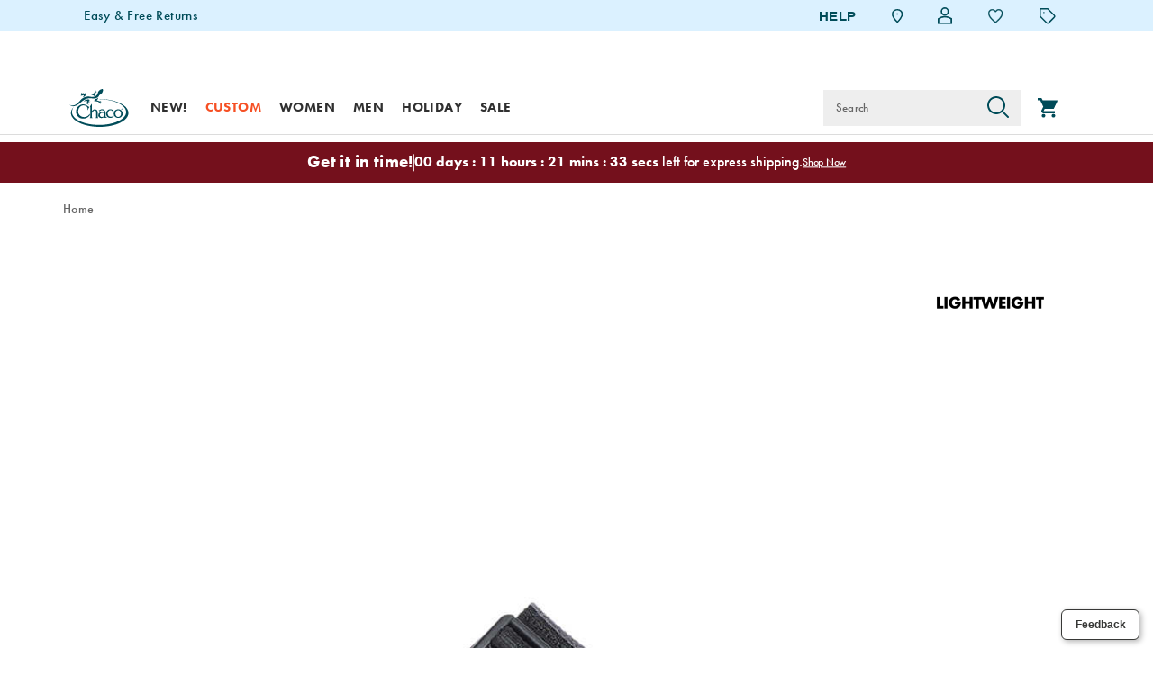

--- FILE ---
content_type: text/html;charset=UTF-8
request_url: https://www.chacos.com/US/en/lowdown-slide/44330W.html?dwvar_44330W_color=JCH109368
body_size: 58984
content:
<!doctype html>

<!--[if lt IE 7]> <html class="ie6 oldie" lang="en-us"> <![endif]-->
<!--[if IE 7]>    <html class="ie7 oldie" lang="en-us"> <![endif]-->
<!--[if IE 8]>    <html class="ie8 oldie" lang="en-us"> <![endif]-->
<!--[if gt IE 8]><!--> <html lang="en-us"> <!--<![endif]-->
<head>
	











































	
	
	
	

<link rel="preload" as="style" href="/on/demandware.static/Sites-chacos_us-Site/-/default/v1766293308060/css/responsive.min.css" />
<link rel="preload" as="script" src="/on/demandware.static/Sites-chacos_us-Site/-/default/v1766293308060/lib/jquery/jquery-3.5.1.min.js" />


<link rel="preconnect" href="https://www.gstatic.com">
<link rel="preconnect" href="https://www.googletagmanager.com">
<link rel="preconnect" href="https://connect.facebook.net">
<link rel="preconnect" href="https://www.google.com">
<link rel="preconnect" href="https://www.google-analytics.com">
<link rel="preconnect" href="https://www.googleoptimize.com">
<link rel="preconnect" href="https://ajax.googleapis.com">
<link rel="preconnect" href="https://fonts.googleapis.com">

<script src="/on/demandware.static/Sites-chacos_us-Site/-/default/v1766293308060/lib/jquery/jquery-3.5.1.min.js" type="text/javascript"></script>



<script type="text/javascript">
  var OneTrust = null;
  var scriptsToLoad = [];
  var elementsToLoad = [];
</script>
  <!-- OneTrust Cookies Consent Notice start -->
  
  <script type="text/javascript">
    
  function errorHandler() {
    setTimeout(() => {
      scriptsToLoad.forEach(script => {
        var scriptTag = document.createElement('script');
        scriptTag.type = 'text/javascript';
        scriptTag.onload = script.callbackfunction;
        scriptTag.src = script.url;
        scriptTag.async = true;
        var selector = document.getElementsByTagName(script.selector)[0];
        if(selector == undefined) {
          selector = document.getElementById(script.selector);
        }
        selector.appendChild(scriptTag);
      });
      elementsToLoad.forEach(htmlcontent => {
        var selector = document.getElementsByTagName(script.selector)[0];
        selector.appendChild(htmlcontent.element);
      });
    }, 1000);
  }
</script>
  
  <script type="text/javascript">

    function OptanonWrapper() { 
      scriptsToLoad.forEach(script => {
        OneTrust.InsertScript(script.url,script.selector, script.callbackfunction, null, script.groupId, true);
      });
      elementsToLoad.forEach(htmlcontent => {
        OneTrust.InsertHtml(htmlcontent.element,htmlcontent.selector, null, null, htmlcontent.groupId);
      });
    }
  </script>
  <!-- OneTrust Cookies Consent Notice end -->



<meta charset=UTF-8>


<script type="text/javascript">
  var gtm = 'true';
  (function() {
    if(gtm)
      dataLayer = [];
  })();
</script>


  


<script>
if(OneTrust) {
    OneTrust.InsertScript('https://www.google.com/recaptcha/api.js','head', null, null, 'C0001', true);
} else {
    var script={};
    script.url = 'https://www.google.com/recaptcha/api.js';
    script.selector ='head';
    script.groupId = 'C0001';
    scriptsToLoad.push(script);
    //OneTrust.InsertScript('https://www.google.com/recaptcha/api.js','head', null, null, 'C0003', true);
}
      
 </script>
 
	










	




	




  <title>Women&#x27;s Lowdown Slide Sandals | Chaco</title>






	<meta name="robots" content="index, follow">




	
	
		
		
			
			
			

			
			<link rel="icon" type="image/png" href="https://www.chacos.com/on/demandware.static/-/Sites-chacos_us-Library/default/dw408d46e3/images/favicon/favicon-70x70.png" sizes="70x70" />
		
 	
		
		
			
			
			

			
			<link rel="apple-touch-icon" type="image/png" href="https://www.chacos.com/on/demandware.static/-/Sites-chacos_us-Library/default/dw4982dd5f/images/favicon/favicon-32x32.png" sizes="32x32" />
		
 	
 	







	<meta name="description" content="Meet the Lowdown, Chaco&rsquo;s lightweight, low-profile sport sandal built for a travel-ready life on the go. Featuring just the essentials in an easy slip-on s"/>


	<meta name="keywords" content="Women's Lowdown Slide"/>


<meta http-equiv="X-UA-Compatible" content="IE=edge,chrome=1"/>





  
  <meta property="og:title" content="Lowdown Slide"/>
  <meta property="og:description" content="Meet the Lowdown, Chaco&rsquo;s lightweight, low-profile sport sandal built for a travel-ready life on the go. Featuring just the essentials in an easy slip-on s"/>
  <meta property="og:type" content="Product"/>
  <meta property="og:url" content="https://www.chacos.com/US/en/lowdown-slide/44330W.html"/>
  <meta property="og:image" content="https://s7d4.scene7.com/is/image/WolverineWorldWide/CHAW-JCH107854-051019-S20-0000?$dw-large$"/>
  <meta property="og:image:alt" content="Lowdown Slide"/>
  <meta property="og:site_name" content="Chacos"/>
  
  <meta name="twitter:card" content="summary"/>
  <meta name="twitter:title" content="Lowdown Slide"/>
  <meta name="twitter:description" content="Meet the Lowdown, Chaco&rsquo;s lightweight, low-profile sport sandal built for a travel-ready life on the go. Featuring just the essentials in an easy slip-on s"/>
  <meta name="twitter:url" content="https://www.chacos.com/US/en/lowdown-slide/44330W.html"/>
  <meta name="twitter:image" content="https://s7d4.scene7.com/is/image/WolverineWorldWide/CHAW-JCH107854-051019-S20-0000?$dw-large$"/>
  <meta name="twitter:image:alt" content="Lowdown Slide"/>
  <meta name="twitter:site" content=""/>











<link rel="stylesheet" media="print" href="/on/demandware.static/Sites-chacos_us-Site/-/default/v1766293308060/css/print.css" />



<link href="/on/demandware.static/Sites-chacos_us-Site/-/default/v1766293308060/lib/jquery/ui/jquery-ui.custom.min.css" type="text/css" rel="stylesheet" />
<link href="/on/demandware.static/Sites-chacos_us-Site/-/default/v1766293308060/lib/jquery/jscrollpane/jquery.jscrollpane.css" type="text/css" rel="stylesheet" />
<link href="/on/demandware.static/Sites-chacos_us-Site/-/default/v1766293308060/lib/jquery/flexslider/flexslider.css" type="text/css" rel="stylesheet" />





<!-- Custom page fonts -->

<link rel="stylesheet" href="/on/demandware.static/Sites-chacos_us-Site/-/default/v1766293308060/css/normalize.css" />
<link rel="stylesheet" href="/on/demandware.static/Sites-chacos_us-Site/-/default/v1766293308060/css/iestyles.css" />
<link rel="stylesheet" href="/on/demandware.static/Sites-chacos_us-Site/-/default/v1766293308060/css/barcode.css" />
<link rel="stylesheet" href="/on/demandware.static/Sites-chacos_us-Site/-/default/v1766293308060/css/flexboxgrid.css" />



<!--  UI -->



	<link rel="stylesheet" type="text/css" href="/on/demandware.static/-/Library-Sites-FONTS/default/v1766293308060/chacos/webfonts.css" />


<!-- futura-pt -->
<script src="//use.typekit.net/vzf0eog.js"></script>
<script>try{Typekit.load();}catch(e){}</script>

<link rel="stylesheet" href="/on/demandware.static/Sites-chacos_us-Site/-/default/v1766293308060/css/responsive.min.css" />





  
    <meta name="viewport" content="width=device-width, initial-scale=1" />
    <meta http-equiv="X-UA-Compatible" content="IE=edge" />  
  






	
		<link rel="stylesheet" href="/on/demandware.static/-/Sites-chacos_us-Library/default/v1766293308060/styles/chacos-content.css" />
	









 



<script src="/on/demandware.static/Sites-chacos_us-Site/-/default/v1766293308060/lib/jquery/jquery-3.5.1.min.js" type="text/javascript"></script>

    <script src="/on/demandware.static/Sites-chacos_us-Site/-/default/v1766293308060/lib/jquery/jquery-migrate/jquery-migrate-3.3.1.js" type="text/javascript" ></script>

<script src="/on/demandware.static/Sites-chacos_us-Site/-/default/v1766293308060/lib/jquery/jscrollpane/jquery.jscrollpane.min.js" type="text/javascript" defer></script>
<script src="/on/demandware.static/Sites-chacos_us-Site/-/default/v1766293308060/lib/jquery/lightgallery/lightgallery.v1.3.2.js" type="text/javascript" defer></script>
<script src="/on/demandware.static/Sites-chacos_us-Site/-/default/v1766293308060/lib/jquery/jscrollpane/jquery.mousewheel.min.js" type="text/javascript" defer></script>
<script src="/on/demandware.static/Sites-chacos_us-Site/-/default/v1766293308060/lib/header/sessionPageUpdate.js" type="text/javascript" defer></script>



<script type="text/javascript">var app={};</script>

<!--[if lt IE 9]>
<script src="/on/demandware.static/Sites-chacos_us-Site/-/default/v1766293308060/lib/html5.js"></script>
<script src="/on/demandware.static/Sites-chacos_us-Site/-/default/v1766293308060/lib/json2.js"></script>
<![endif]-->

<script type="text/javascript">//<!--
/* <![CDATA[ (head-active_data.js) */
var dw = (window.dw || {});
dw.ac = {
    _analytics: null,
    _events: [],
    _category: "",
    _searchData: "",
    _anact: "",
    _anact_nohit_tag: "",
    _analytics_enabled: "true",
    _timeZone: "US/Eastern",
    _capture: function(configs) {
        if (Object.prototype.toString.call(configs) === "[object Array]") {
            configs.forEach(captureObject);
            return;
        }
        dw.ac._events.push(configs);
    },
	capture: function() { 
		dw.ac._capture(arguments);
		// send to CQ as well:
		if (window.CQuotient) {
			window.CQuotient.trackEventsFromAC(arguments);
		}
	},
    EV_PRD_SEARCHHIT: "searchhit",
    EV_PRD_DETAIL: "detail",
    EV_PRD_RECOMMENDATION: "recommendation",
    EV_PRD_SETPRODUCT: "setproduct",
    applyContext: function(context) {
        if (typeof context === "object" && context.hasOwnProperty("category")) {
        	dw.ac._category = context.category;
        }
        if (typeof context === "object" && context.hasOwnProperty("searchData")) {
        	dw.ac._searchData = context.searchData;
        }
    },
    setDWAnalytics: function(analytics) {
        dw.ac._analytics = analytics;
    },
    eventsIsEmpty: function() {
        return 0 == dw.ac._events.length;
    }
};
/* ]]> */
// -->
</script>
<script type="text/javascript">//<!--
/* <![CDATA[ (head-cquotient.js) */
var CQuotient = window.CQuotient = {};
CQuotient.clientId = 'aako-chacos_us';
CQuotient.realm = 'aako';
CQuotient.siteId = 'chacos_us';
CQuotient.instanceType = 'prd';
CQuotient.locale = 'default';
CQuotient.fbPixelId = '__UNKNOWN__';
CQuotient.activities = [];
CQuotient.cqcid='';
CQuotient.cquid='';
CQuotient.cqeid='';
CQuotient.cqlid='';
CQuotient.apiHost='api.cquotient.com';
/* Turn this on to test against Staging Einstein */
/* CQuotient.useTest= true; */
CQuotient.useTest = ('true' === 'false');
CQuotient.initFromCookies = function () {
	var ca = document.cookie.split(';');
	for(var i=0;i < ca.length;i++) {
	  var c = ca[i];
	  while (c.charAt(0)==' ') c = c.substring(1,c.length);
	  if (c.indexOf('cqcid=') == 0) {
		CQuotient.cqcid=c.substring('cqcid='.length,c.length);
	  } else if (c.indexOf('cquid=') == 0) {
		  var value = c.substring('cquid='.length,c.length);
		  if (value) {
		  	var split_value = value.split("|", 3);
		  	if (split_value.length > 0) {
			  CQuotient.cquid=split_value[0];
		  	}
		  	if (split_value.length > 1) {
			  CQuotient.cqeid=split_value[1];
		  	}
		  	if (split_value.length > 2) {
			  CQuotient.cqlid=split_value[2];
		  	}
		  }
	  }
	}
}
CQuotient.getCQCookieId = function () {
	if(window.CQuotient.cqcid == '')
		window.CQuotient.initFromCookies();
	return window.CQuotient.cqcid;
};
CQuotient.getCQUserId = function () {
	if(window.CQuotient.cquid == '')
		window.CQuotient.initFromCookies();
	return window.CQuotient.cquid;
};
CQuotient.getCQHashedEmail = function () {
	if(window.CQuotient.cqeid == '')
		window.CQuotient.initFromCookies();
	return window.CQuotient.cqeid;
};
CQuotient.getCQHashedLogin = function () {
	if(window.CQuotient.cqlid == '')
		window.CQuotient.initFromCookies();
	return window.CQuotient.cqlid;
};
CQuotient.trackEventsFromAC = function (/* Object or Array */ events) {
try {
	if (Object.prototype.toString.call(events) === "[object Array]") {
		events.forEach(_trackASingleCQEvent);
	} else {
		CQuotient._trackASingleCQEvent(events);
	}
} catch(err) {}
};
CQuotient._trackASingleCQEvent = function ( /* Object */ event) {
	if (event && event.id) {
		if (event.type === dw.ac.EV_PRD_DETAIL) {
			CQuotient.trackViewProduct( {id:'', alt_id: event.id, type: 'raw_sku'} );
		} // not handling the other dw.ac.* events currently
	}
};
CQuotient.trackViewProduct = function(/* Object */ cqParamData){
	var cq_params = {};
	cq_params.cookieId = CQuotient.getCQCookieId();
	cq_params.userId = CQuotient.getCQUserId();
	cq_params.emailId = CQuotient.getCQHashedEmail();
	cq_params.loginId = CQuotient.getCQHashedLogin();
	cq_params.product = cqParamData.product;
	cq_params.realm = cqParamData.realm;
	cq_params.siteId = cqParamData.siteId;
	cq_params.instanceType = cqParamData.instanceType;
	cq_params.locale = CQuotient.locale;
	
	if(CQuotient.sendActivity) {
		CQuotient.sendActivity(CQuotient.clientId, 'viewProduct', cq_params);
	} else {
		CQuotient.activities.push({activityType: 'viewProduct', parameters: cq_params});
	}
};
/* ]]> */
// -->
</script>
<!-- Demandware Apple Pay -->

<style type="text/css">ISAPPLEPAY{display:inline}.dw-apple-pay-button,.dw-apple-pay-button:hover,.dw-apple-pay-button:active{background-color:black;background-image:-webkit-named-image(apple-pay-logo-white);background-position:50% 50%;background-repeat:no-repeat;background-size:75% 60%;border-radius:5px;border:1px solid black;box-sizing:border-box;margin:5px auto;min-height:30px;min-width:100px;padding:0}
.dw-apple-pay-button:after{content:'Apple Pay';visibility:hidden}.dw-apple-pay-button.dw-apple-pay-logo-white{background-color:white;border-color:white;background-image:-webkit-named-image(apple-pay-logo-black);color:black}.dw-apple-pay-button.dw-apple-pay-logo-white.dw-apple-pay-border{border-color:black}</style>




<!-- apple touch icons -->


    <link rel="apple-touch-icon-precomposed" sizes="152x152" href="/on/demandware.static/Sites-chacos_us-Site/-/default/v1766293308060/images/apple-touch-icon-152x152-precomposed.png"/>
    <link rel="apple-touch-icon-precomposed" sizes="144x144" href="/on/demandware.static/Sites-chacos_us-Site/-/default/v1766293308060/images/apple-touch-icon-144x144-precomposed.png"/>
    <link rel="apple-touch-icon-precomposed" sizes="120x120" href="/on/demandware.static/Sites-chacos_us-Site/-/default/v1766293308060/images/apple-touch-icon-120x120-precomposed.png"/>
    <link rel="apple-touch-icon-precomposed" sizes="114x114" href="/on/demandware.static/Sites-chacos_us-Site/-/default/v1766293308060/images/apple-touch-icon-114x114-precomposed.png"/>
    <link rel="apple-touch-icon-precomposed" sizes="76x76" href="/on/demandware.static/Sites-chacos_us-Site/-/default/v1766293308060/images/apple-touch-icon-76x76-precomposed.png"/>
    <link rel="apple-touch-icon-precomposed" sizes="72x72" href="/on/demandware.static/Sites-chacos_us-Site/-/default/v1766293308060/images/apple-touch-icon-72x72-precomposed.png"/>
    <link rel="apple-touch-icon-precomposed" href="/on/demandware.static/Sites-chacos_us-Site/-/default/dwe0009bc7/images/apple-touch-icon-52X52-precomposed.png"/>


<!--  128 barcode -->






    
    	
    
    <meta name="google-site-verification" content="yHZDExHJOI5_Kd_FPVC1p9L1RlkOeqwbey-pFZ7gStA" />





    
    	
    
    <meta name="msvalidate.01" content="AEBAA6E09D7C8EE5F88B52B7469AA7DB" />











    <link rel="canonical" href="https://www.chacos.com/US/en/lowdown-slide/44330W.html"/>

  

    <script src="//rum-static.pingdom.net/pa-63c1a985405b1d001100186a.js" async></script>



<link rel="dns-prefetch" href="//app.omniconvert.com" />
<script type="text/javascript">window._mktz=window._mktz||[];</script>
<script src="https://cdn.omniconvert.com/js/x29c7ce.js" async></script>












	<!-- form-handler -->
<script>
  setInterval(() => {
    $(".email-opt-in-chkbox").prop("checked", false);
  }, 500);
  window.emailPreferencesURL = "https://www.chacos.com/US/en/emailpreferences";
</script>
<script src="https://www.chacos.com/on/demandware.static/-/Sites-chacos_us-Library/default/v1766293308060/js/form-handler/index.min.js"></script>

<!-- fed-lib -->
<script src="https://www.chacos.com/on/demandware.static/-/Sites-chacos_us-Library/default/v1766293308060/js/fed-lib/index.min.js"></script>

<script>
  $(function () {
    // local vars
    var library = "chacos_us";
    var couponCode = "EMAIL15";

    /* Attentive callback script */
    window.attn_email_save = function () {
      fedlib.applyCouponV1(library, couponCode, function promoCallback(data) {
        if (data.success == true) {
          emailSignupSuccessCB();
          if (fedlib.getCurrentPageName() == "cart") {
            location.reload();
          }
        } else {
          var errMsg = data.message;
          alert(errMsg);
        }
      });
    }; /* end Attentive callback script */
    // note: ref to Attentive script is coming from Google Tag Manager
  });
</script>
<!--END Email Signup 2-step Process-->












<!-- Dynamic changing of the scarcity message based on stock levels -->










	<!-- dwMarker="content" dwContentID="5bcd08f18924cd047810439b6c" -->
	<div class="content-asset" data-content-asset="scarcity-message-include">
			
				<script>
  setInterval(() => {
    var elscarcityreplace = document.querySelector(".scarcity-string");
    if (
      elscarcityreplace &&
      elscarcityreplace.textContent.includes("GLOBAL.SCARCITYMSGSINGLE")
    ) {
      elscarcityreplace.textContent = "LOW STOCK: 1 AVAILABLE!";
    }
  }, 100);
  setInterval(() => {
    $(".email-opt-in-chkbox").prop("checked", false);
  }, 500);
</script>

			
	</div>
	<!-- End content-asset -->








  
  
  
  
	
  <script>
  if(OneTrust) {
    OneTrust.InsertScript('https://apps.bazaarvoice.com/deployments/chacos/main_site/production/en_US/bv.js','head', null, null, 'C0003', true);
  } else {
      var script={};
      script.url = 'https://apps.bazaarvoice.com/deployments/chacos/main_site/production/en_US/bv.js';
      script.selector ='head';
      script.groupId = 'C0003';
      scriptsToLoad.push(script);
      //OneTrust.InsertScript('https://apps.bazaarvoice.com/deployments/chacos/main_site/production/en_US/bv.js','head', null, null, 'C0003', true);
  }
  </script>
	
	
		
		
		<script async type="text/javascript">
			window.bvDCC = {
			    "catalogData": {
			        "locale": "en_US",
			        "catalogProducts": [{
			            "productId" : "chacos_44330W",
			            "productName" : "Lowdown Slide",
			            "productImageURL": "https://s7d4.scene7.com/is/image/WolverineWorldWide/CHAW-JCH107854-051019-S20-0000?$dw-large$",
			            "productPageURL":"https://www.chacos.com/US/en/lowdown-slide/44330W.html",
			            "brandName" : "Chaco",
			            "inactive": false,
			            "family": "44330W" //use master ID for product family
			        }]
			    }
			};
			window.bvCallback = function (BV) {
			    BV.pixel.trackEvent("CatalogUpdate", {
			        "type": 'Product',
			        "locale": window.bvDCC.catalogData.locale,
			        "catalogProducts": window.bvDCC.catalogData.catalogProducts
			    });

				BV.reviews.on('show', function () {
					$('body').trigger('pdp:showreviews');
				});
			};
		</script>
	



  
<meta itemprop="abIndicator" content="GA360 A/B Test QA Indicator" />
<meta itemprop="sourcecode" content="GA360 Source Code Promo QA Inidcator" />






	

	

    
    

    
        
                
                
                
                
                    <link rel="alternate" hreflang="en-US" href="https://www.chacos.com/US/en/lowdown-slide/44330W.html" />
                
        
    

	<meta name="photorank:tags" content="44330W" />

	
	

</head>
<body class="is-responsive">
	<div id="wrapper" class="pt_product-details">

		


<a href="#main" class="skip-nav">Skip to content</a>


        <div id="desktop-header">
            















































<div class="header-style-wrapper">
  <div class="full-top-header-banner">
    
	 

	
  </div>

  <div id="header" >
    <div class="top-of-header ">
      <div class="top-header-banner">
        
	 


	







<!-- Repository: https://github.com/WolverineWorldWide/fed-tickets/tree/master/2025/12/CHA/BA-3094%20CJD%20-%20Update%20Top%20Header%20Banner/top-header-banner.hbs -->

<!--
  Developer: CJD
  Ticket: BA-3094
  Description: Update Top Header Banner
  Asset: top-header-banner-20251207
-->

<div class="cha-top-header-banner">
  <div class="embla embla-top-header-banner">
    <div class="embla__viewport embla__viewport-top-header-banner">
      <div class="embla__container">
        <a
          class="embla__slide"
          href="https://www.chacos.com/US/en/returns"
        >
          <p>Easy & Free Returns</p>
        </a>
        <a
          class="embla__slide"
          href="https://www.chacos.com/US/en/content?caid=cs-shipping-info"
        >
          <p>Free Standard Shipping on $74+ Orders</p>
        </a>
        <a class="embla__slide" href="https://www.chacos.com/US/en/sale/">
          <p>Up to 65% Off Sale</p>
        </a>
      </div>
    </div>
  </div>
</div>

<style>
  .cha-top-header-banner {
    width: 100%;
    margin: auto;
  }
  @media (min-width: 641px) {
    .cha-top-header-banner {
      width: 75em;
    }
  }
  .cha-top-header-banner .embla {
    overflow: hidden;
    margin: 0.25em 1em 0.25em;
  }
  @media (min-width: 641px) {
    .cha-top-header-banner .embla {
      margin: 0.25em 1em 0em;
    }
  }
  .cha-top-header-banner .embla .embla__container {
    display: flex;
  }
  .cha-top-header-banner .embla .embla__container .embla__slide {
    flex: 0 0 100%;
    min-width: 0;
  }
  .cha-top-header-banner .embla .embla__container .embla__slide p {
    color: #004c59;
    font-weight: 450;
    margin: 0;
    text-align: center;
  }
  @media (min-width: 641px) {
    .cha-top-header-banner .embla .embla__container .embla__slide p {
      text-align: unset;
    }
  }
  .cha-top-header-banner a {
    display: inline-block;
    line-height: 35px;
  }
  .cha-top-header-banner #dialog-container .customer-service {
    max-width: 100%;
  }

  #desktop-header #header .top-header-banner {
    text-align: left;
  }

  .mobile-top-header-banner {
    background: #dbf1ff;
  }
</style>
<script src="https://www.chacos.com/on/demandware.static/-/Sites-chacos_us-Library/default/v1766293308060/libraries/embla/embla-carousel.umd.8.5.2.js"></script>
<script src="https://cdn.jsdelivr.net/npm/embla-carousel-autoplay@latest/embla-carousel-autoplay.umd.min.js"></script>
<script src="https://unpkg.com/embla-carousel-fade/embla-carousel-fade.umd.js"></script>
<script>
  "use strict";
  (() => {
    // 2025/12/CHA/BA-3094 CJD - Update Top Header Banner/scripts/top-header-banner.js
    var OPTIONS = {
      loop: true,
      draggable: true,
      duration: 30,
      // for fade speed
    };
    function initializeEmblaCarousels() {
      const emblaContainers = document.querySelectorAll(
        ".embla-top-header-banner",
      );
      emblaContainers.forEach((container) => {
        if (container.dataset.initialized) return;
        const viewport = container.querySelector(
          ".embla__viewport-top-header-banner",
        );
        if (!viewport) return;
        const emblaApi = EmblaCarousel(viewport, OPTIONS, [
          window.EmblaCarouselAutoplay({
            delay: 5e3,
            stopOnMouseEnter: true,
            stopOnInteraction: false,
          }),
          window.EmblaCarouselFade(),
        ]);
        container.dataset.initialized = "true";
      });
    }
    document.addEventListener("DOMContentLoaded", initializeEmblaCarousels);
  })();
</script>



 
	
      </div>

    
    <div class="header-banner">
        
	 


	


<div class="html-slot-container content-slot" data-content-slot="header-banner">





</div> 
	
    </div>

    <div class="top-header-links">
      <!-- utility menu -->
      <ul class="menu-utility" role="presentation">

      <!-- flags on nav header -->
      
      
      
      <!-- help links menu -->
      
        <li class="menu-help">
          <a href="javascript:void(0)" class="help-link" aria-label="HELP">HELP</a>
        </li>
      

      
        
	 


	







<!-- Repository: https://github.com/WolverineWorldWide/fed-tickets/tree/master/2025/07/CHA/FED-22322%20CJD%20-%20Global%20Header%20Update/header-utilities-20250710.html -->

<!--
  Developer: CJD
  Ticket: FED-22322
  Description: Global Header Update
  Asset: header-utilities-20250710
-->

<li>
  <a href="https://www.chacos.com/US/en/content?caid=locally" aria-label="Find a Store"
    ><span class="visually-hidden">Find a store</span
    ><img
      src="https://www.chacos.com/on/demandware.static/-/Sites-chacos_us-Library/default/dw7bfe21c1/images/stores/Location-chacos.svg"
      alt="Store Locator"
  /></a>
</li>
<script>
  document.addEventListener("DOMContentLoaded", function () {
    // Find the "Find a Store" li by its anchor's aria-label
    const findStoreLi = document.querySelector(
      'li > a[aria-label="Find a Store"]',
    )?.parentElement;
    if (!findStoreLi) return;

    // Find the next sibling li with class header-wishlist-desk
    let sibling = findStoreLi.nextElementSibling;
    while (sibling && !sibling.classList.contains("header-wishlist-desk")) {
      sibling = sibling.nextElementSibling;
    }
    if (!sibling) return;

    // Get both heart icons inside the sibling
    const heartOn = sibling.querySelector("#newIcon-Heart-On");
    const heartOff = sibling.querySelector("#newIcon-Heart-Off");

    // If heartOn exists and has class 'hide', remove 'hide' from heartOff
    if (heartOn && heartOn.classList.contains("hide") && heartOff) {
      heartOff.classList.remove("hide");
    }
  });
</script>



 
	
      

        <!--  utility user menu -->
        
        





<li class="hide showAnonymousAmazon amazon-logout">
<a title="Logout(Amazon)" href="https://www.chacos.com/on/demandware.store/Sites-chacos_us-Site/default/AmazonPayments-Logout" class="user-amazon-logout js-logout account-help-link">
<img src="/on/demandware.static/Sites-chacos_us-Site/-/default/dw18422f82/images/icon-account-off.svg" width="16" alt="Guest User"  />
</a>
</li>
<li class="showAnonymous" >
<a title="My Account" href="https://www.chacos.com/US/en/account" class="user-login account-help-link">
<img src="/on/demandware.static/Sites-chacos_us-Site/-/default/dw18422f82/images/icon-account-off.svg" alt="Guest User" width="16" class="unfilledImage"  />
<img src="/on/demandware.static/Sites-chacos_us-Site/-/default/dwd54999b4/images/icon-account-on.svg" alt="Registered User" width="16" class="filledImage"  />
</a>

</li>

<li class="hide showUnauthenticated" >
<a title="Login Your Account" href="https://www.chacos.com/US/en/account" class="user-account-login account-help-link">
<img src="/on/demandware.static/Sites-chacos_us-Site/-/default/dw18422f82/images/icon-account-off.svg" width="16" alt="Guest User"  />
</a>
</li>


<div class="account-dropdown-links ">
    
</div>




        
        
        
        
          <li class="header-wishlist-desk" >
            <a href="/on/demandware.store/Sites-chacos_us-Site/default/Wishlist-Show" aria-label="Wishlist" aria-describedby="wishlist-count">
                <img id="newIcon-Heart-Off" class="hide" itemprop="logo" src="/on/demandware.static/Sites-chacos_us-Site/-/default/dw60d7129b/images/Icon-Heart-Off.png" alt="Wishlist" title="Wishlist" />
                <img id="newIcon-Heart-On" class="hide" itemprop="logo" src="/on/demandware.static/Sites-chacos_us-Site/-/default/dw1180fecb/images/Icon-Heart-On.png" alt="Wishlist" title="Wishlist" />
                <span class="new-wishlist-count new-itemwishlist-count hide" id="wishlist-count"></span>
            </a>
          </li>
        

        <!-- New Header Menu For Home Page -->
        



<div class="helper-dropdown-links">

    
    
        <a href="https://www.chacos.com/US/en/findorder" class="helper-dropdown-link gtm-order-status-header">
        <img src="/on/demandware.static/Sites-chacos_us-Site/-/default/dw56a77cff/images/Icon-clock.png" loading="lazy" alt="Order Status" class="helper-dropdown-image"
        aria-hidden="true">
            
                <div class="helper-dropdown-text">ORDER STATUS</div>
            
        </a>
    

    
    
        <a href="javascript:void(0)" class="helper-dropdown-link helper-dropdown-chat-link gtm-chat-header"> <img src="/on/demandware.static/Sites-chacos_us-Site/-/default/dwff6acc33/images/Icon-chat-new.png"
        alt="Chat" loading="lazy" class="helper-dropdown-image" aria-hidden="true">
            
                <div class="helper-dropdown-text">CHAT</div>
            
            <div class="helper-dropdown-text chat-offline-text"></div>
        </a>
    

    
    
        <a href="/US/en/content?caid=cs-help" class="helper-dropdown-link gtm-customer-service-header">
        <img src="/on/demandware.static/Sites-chacos_us-Site/-/default/dw6a890447/images/Icon-service-new.png" loading="lazy" alt="Customer Service" class="helper-dropdown-image"
        aria-hidden="true">
            
                <div class="helper-dropdown-text">CUSTOMER SERVICE</div>
            
        </a>
    

    
    
        <a href="https://www.chacos.com/US/en/returns"
        class="helper-dropdown-link gtm-exchange-return-header"> <img src="/on/demandware.static/Sites-chacos_us-Site/-/default/dw3a78370b/images/Icon-return-new.png" loading="lazy" alt="Exchange and Return" class="helper-dropdown-image"
        aria-hidden="true">
            <div class="helper-dropdown-text">
                
                    EXCHANGE &amp; RETURN
                
            </div>
        </a>
    

    
    
        <a href="/US/en/content?caid=cs-shipping-info"
        class="helper-dropdown-link gtm-shipping-info-header"> <img src="/on/demandware.static/Sites-chacos_us-Site/-/default/dw40fa7a26/images/Icon-truck-new.png" loading="lazy" alt="Shipping Info" class="helper-dropdown-image"
        aria-hidden="true">
            
                <div class="helper-dropdown-text">SHIPPING INFO</div>
            
        </a>
    

    
    

    
    
	 


	







<a class="helper-dropdown-link" href="https://www.chacos.com/US/en/account">

    <svg id="Icon_user_member_account" style="margin-right: 0.5em; transform: translateY(0.25em);" data-name="Icon user member account" xmlns="http://www.w3.org/2000/svg" width="20" height="20" viewBox="0 0 20 20">
        <rect id="Rectangle" width="20" height="20" fill="#eee" opacity="0"/>
        <g id="Group_1540" data-name="Group 1540">
          <path id="Path_78" data-name="Path 78" d="M20,21V19a4,4,0,0,0-4-4H8a4,4,0,0,0-4,4v2" transform="translate(-2 -2.223)" fill="none" stroke="#004c59" stroke-linecap="round" stroke-linejoin="round" stroke-width="2"/>
          <circle id="Ellipse" cx="4" cy="4" r="4" transform="translate(6 2)" fill="none" stroke="#004c59" stroke-linecap="round" stroke-linejoin="round" stroke-width="2"/>
        </g>
      </svg>

    <div class="helper-dropdown-text">ACCOUNT SIGN IN</div>
</a>


 
	

</div>


        
        
          <li>
            <a href="javascript:void(0)" class="promotions-link" aria-label="Offers" aria-describedby="promo-count">
              <img src="/on/demandware.static/Sites-chacos_us-Site/-/default/dw18e0680f/images/Offers-tag-new.png" alt="Offers" title="Promotions" class="offers-icon" arial-label="presentation">
              <span class="new-offer-feature-count promo-count" id="promo-count">  </span>
            </a>
          </li>
        
      </ul>
    </div>

    <header class="inner">
      <!--  branding logo -->
      <div class="primary-logo" itemscope itemtype="//schema.org/Organization">
        <a itemprop="url" href="https://www.chacos.com/US/en/home" title="Chacos Home">
          <img itemprop="logo" src="/on/demandware.static/Sites-chacos_us-Site/-/default/dw1f85c13d/images/logo.svg"
          alt="Brand Logo logo" 
          role="presentation"/>
          <span>Chacos</span>
        </a>
      </div>

    </header>

    <div id="header-search-overlay" class="search-overlay"></div>
  </div><!-- /header -->
</div>

  <div id="navigation"  class="desktop-navigation persistentheader  ">
    <nav class="inner">

      
      
        
        
          
          
            
          
        
      
        
        
          
          
        
      

      <div class="primary-logo" itemscope itemtype="//schema.org/Organization">
        <a itemprop="url" href="https://www.chacos.com/US/en/home" title="Chacos Home">
          
          <img itemprop="logo" src="/on/demandware.static/Sites-chacos_us-Site/-/default/dw1f85c13d/images/logo.svg" alt="Brand Logo logo"/>
        </a>
      </div><!-- end primary-logo -->

      <!--  category navigation -->
      
      


















































  
  
  <div class="desktop-navigation desktop-only">
    <ul class="menu-category level-1 clearfix" role="presentation">
      
      

      
        
        

        
        
          





<li class="persistent first"  >
  <span class="level-1  no-subcat-menu">
    
      <a data-cat="new"  aria-label="new" href="https://www.chacos.com/US/en/new-arrivals/" class="level-1  " data-header-text="New!">
        New!
      </a>
    
  </span>
  
  






</li>

        
      
        
        

        
        
          





<li class="persistent flyout-visible"  >
  <span class="level-1 ">
    
      <a data-cat="custom"  aria-label="custom" href="https://www.chacos.com/US/en/mychaco/" class="level-1  " data-header-text="Custom">
        Custom
      </a>
    
  </span>
  
  





<div class="level-2 menu-horizontal" style="display: none;">
<div class="menu-wrapper">








<ul class="level-2" data-inmenucolumnnumber="3" role="presentation">
<li >

<div class="catname-only" data-cat="custom-women" tabindex="0">
Women
</div>


<div class="level-3">
<ul class="level-3" role="menu">


<li role="menuitem">

<a href="https://www.chacos.com/US/en/women-custom-all/" data-cat="women-custom-all" onclick="s_objectID='women-custom-all';">
Shop All Women&#39;s Custom
</a>


</li>



<li role="menuitem">

<a href="https://www.chacos.com/US/en/customizable-women%27s-mega-z-1-wide-strap-classic-sandal/59642W.html" data-cat="custom-women-mega-classic" onclick="s_objectID='custom-women-mega-classic';">
Mega Wide Strap
</a>


</li>



<li role="menuitem">

<a href="https://www.chacos.com/US/en/customizable-women%27s-z-1-sandal/22589W.html" data-cat="custom-women-z1" onclick="s_objectID='custom-women-z1';">
One Strap
</a>


</li>



<li role="menuitem">

<a href="https://www.chacos.com/US/en/customizable-women%27s-z-2-sandal/22590W.html" data-cat="custom-women-z2" onclick="s_objectID='custom-women-z2';">
One Strap Toe Loop
</a>


</li>



<li role="menuitem">

<a href="https://www.chacos.com/US/en/customizable-women%27s-zx-1-sandal/22591W.html" data-cat="custom-women-zx1" onclick="s_objectID='custom-women-zx1';">
Two Strap
</a>


</li>



<li role="menuitem">

<a href="https://www.chacos.com/US/en/customizable-women%27s-zx-2-sandal/22592W.html" data-cat="custom-women-zx2" onclick="s_objectID='custom-women-zx2';">
Two Strap Toe Loop
</a>


</li>



<li role="menuitem">

<a href="https://www.chacos.com/US/en/customizable-women%27s-chillos-slide/45458W.html" data-cat="custom-women-chillos" onclick="s_objectID='custom-women-chillos';">
Chillos Slides
</a>


</li>



<li role="menuitem">

<a href="https://www.chacos.com/US/en/customizable-women%27s-classic-flip-flop/23748W.html" data-cat="custom-women-flip" onclick="s_objectID='custom-women-flip';">
Flip Flops
</a>


</li>


</ul>
</div>

</li>
</ul>




<ul class="level-2" data-inmenucolumnnumber="4" role="presentation">
<li >

<div class="catname-only" data-cat="custom-men" tabindex="0">
Men
</div>


<div class="level-3">
<ul class="level-3" role="menu">


<li role="menuitem">

<a href="https://www.chacos.com/US/en/men-custom-all/" data-cat="men-custom-all" onclick="s_objectID='men-custom-all';">
Shop All Men&#39;s Custom
</a>


</li>



<li role="menuitem">

<a href="https://www.chacos.com/US/en/customizable-men%27s-mega-z-1-wide-strap-classic-sandal/59641M.html" data-cat="custom-men-mega-classic" onclick="s_objectID='custom-men-mega-classic';">
Mega Wide Strap
</a>


</li>



<li role="menuitem">

<a href="https://www.chacos.com/US/en/customizable-men%27s-z-1-sandal/22585M.html" data-cat="custom-men-z1" onclick="s_objectID='custom-men-z1';">
One Strap
</a>


</li>



<li role="menuitem">

<a href="https://www.chacos.com/US/en/customizable-men%27s-z-2-sandal/22586M.html" data-cat="custom-men-z2" onclick="s_objectID='custom-men-z2';">
One Strap Toe Loop
</a>


</li>



<li role="menuitem">

<a href="https://www.chacos.com/US/en/customizable-men%27s-zx-2-sandal/22588M.html" data-cat="custom-men-zx2" onclick="s_objectID='custom-men-zx2';">
Two Strap Toe Loop
</a>


</li>



<li role="menuitem">

<a href="https://www.chacos.com/US/en/customizable-men%27s-chillos-slide/45459M.html" data-cat="custom-men-chillos" onclick="s_objectID='custom-men-chillos';">
Chillos Slides
</a>


</li>



<li role="menuitem">

<a href="https://www.chacos.com/US/en/customizable-men%27s-classic-flip-flop/23747M.html" data-cat="custom-men-flip" onclick="s_objectID='custom-men-flip';">
Flip Flops
</a>


</li>


</ul>
</div>

</li>
</ul>




<ul class="level-2" data-inmenucolumnnumber="5" role="presentation">
<li >

<div class="catname-only" data-cat="custom-accessories" tabindex="0">
Gear
</div>


<div class="level-3">
<ul class="level-3" role="menu">


<li role="menuitem">

<a href="https://www.chacos.com/US/en/custom-gear/" data-cat="custom-gear" onclick="s_objectID='custom-gear';">
Shop All Custom Gear
</a>


</li>



<li role="menuitem">

<a href="https://www.chacos.com/US/en/customizable-dog-collar/29343Z.html" data-cat="custom-dog-gear-collar" onclick="s_objectID='custom-dog-gear-collar';">
Dog Collar
</a>


</li>



<li role="menuitem">

<a href="https://www.chacos.com/US/en/customizable-dog-leash/29345Z.html" data-cat="custom-dog-gear-leash" onclick="s_objectID='custom-dog-gear-leash';">
Dog Leash
</a>


</li>



<li role="menuitem">

<a href="https://www.chacos.com/US/en/customizable-wrist-wrap/29340U.html" data-cat="custom-accessories-wrist-wrap" onclick="s_objectID='custom-accessories-wrist-wrap';">
Wrist Wrap
</a>


</li>



<li role="menuitem">

<a href="https://www.chacos.com/US/en/customizable-1.0-webbing-belt/29339U.html" data-cat="custom-accessories-belt" onclick="s_objectID='custom-accessories-belt';">
Belt
</a>


</li>


</ul>
</div>

</li>
</ul>


<div class="custom defaultcontent">

	 


	







<!--
For the sake of time, I changed this old asset to have visibility:hidden and pointer-events:none because when you remove a nav ad from the Custom Nav drop-down the nav alignment get's botched.
-->

<div id="nav-custom-20240613" class="hpcnt-nav-grph">
  <a href="https://www.chacos.com/US/en/custom-sandals-inspiration/">
    <picture>
      <img src="https://www.chacos.com/on/demandware.static/-/Sites-chacos_us-Library/default/dw7acd5653/content/seasonal-content/nav/2024/03/nav-inspo.gif" class="hpcnt-nav-grph__img hpcnt-nav-grph__bg" width="173" height="252" loading="lazy" alt="" />
    </picture>

    <p class="hpcnt-nav-grph__cta" role="presentation">Get Inspired »</p>
  </a>
</div>

<style>
  #navigation .desktop-navigation .menu-category .persistent:nth-of-type(2) .level-2 {
    width: 1060px !important;
  }
  #navigation .desktop-navigation .menu-category .persistent:nth-of-type(2) .level-2 .menu-wrapper {
    width: 1060px !important;
  }
    #navigation #nav-custom-20240613 {
    display: flex;
    flex-direction: row;
    justify-content: center;
    align-items: center;
    gap: 1em;
  }

  #navigation #nav-custom-20240613 {
    margin-top: 0;
  }
  #nav-custom-20240613 a {
   visibility: hidden;
pointer-events: none
    display: block;
    text-decoration: none;
    position: relative;
    padding: 0em !important;
  }
  #nav-custom-20240613 img.hpcnt-nav-grph__bg {
    display: block;
    width: 11.5em !important;
    /* width: 100% !important; */
    /* Supermostimportantest. Why branding, why? 😿 */
  }
  #nav-custom-20240613 a .hpcnt-nav-grph__cta {
    color: #004c59;
    border: none;
    display: inline-block;
    font-weight: bold;
    /* padding-top: 15px; */
    padding-bottom: 5px;
    /* font-size: 13px; */
    letter-spacing: normal;
    line-height: 1;
    /* width: auto; */
    position: relative;
    z-index: 5;
    margin-top: 0em;
    text-align: left;
    width: 100%;
    text-transform: capitalize;
    font-size: 1em;
    padding-top: 0.5em;
  }
</style>


 
	
</div>
<div class="custom defaultcontent full-width">

	 

	
</div>



















































</div>
</div>


</li>

        
      
        
        

        
        
          





<li class="persistent flyout-visible"  >
  <span class="level-1 ">
    
      <a data-cat="women"  aria-label="women" href="https://www.chacos.com/US/en/womens/" class="level-1  " data-header-text="Women">
        Women
      </a>
    
  </span>
  
  





<div class="level-2 menu-horizontal" style="display: none;">
<div class="menu-wrapper">








<ul class="level-2" data-inmenucolumnnumber="2" role="presentation">
<li >

<div class="catname-only" data-cat="women-footwear" tabindex="0">
Shop by Style
</div>


<div class="level-3">
<ul class="level-3" role="menu">


<li role="menuitem">

<a href="https://www.chacos.com/US/en/womens/" data-cat="women-footwear-view-all" onclick="s_objectID='women-footwear-view-all';">
Shop All
</a>


</li>



<li role="menuitem">

<a href="https://www.chacos.com/US/en/womens-sandals/" data-cat="women-footwear-sandals" onclick="s_objectID='women-footwear-sandals';">
Sandals
</a>


</li>



<li role="menuitem">

<a href="https://www.chacos.com/US/en/womens-footwear-zsandals/" data-cat="womens-footwear-zsandals" onclick="s_objectID='womens-footwear-zsandals';">
Z/ Adjustable Sandals
</a>


<div class="sub-sub-nav">









</div>

</li>



<li role="menuitem">

<a href="https://www.chacos.com/US/en/women-clogs/" data-cat="women-footwear-clogs" onclick="s_objectID='women-footwear-clogs';">
Clogs &amp; Slip-Ons
</a>


</li>



<li role="menuitem">

<a href="https://www.chacos.com/US/en/womens-boots/" data-cat="women-footwear-boots" onclick="s_objectID='women-footwear-boots';">
Boots
</a>


</li>



<li role="menuitem">

<a href="https://www.chacos.com/US/en/women-slides/" data-cat="womens-slides" onclick="s_objectID='womens-slides';">
Slides
</a>


</li>



<li role="menuitem">

<a href="https://www.chacos.com/US/en/womens-flip-flops/" data-cat="women-footwear-flips" onclick="s_objectID='women-footwear-flips';">
Flip Flops
</a>


</li>



<li role="menuitem">

<a href="https://www.chacos.com/US/en/wide-widths/?prefn1=genericSizeType&amp;prefv1=W&amp;prefn2=genericSizeType&amp;prefv2=U" data-cat="women-footwear-wide-widths" onclick="s_objectID='women-footwear-wide-widths';">
Wide Widths
</a>


</li>










</ul>
</div>

</li>
</ul>




<ul class="level-2" data-inmenucolumnnumber="4" role="presentation">
<li >

<div class="catname-only" data-cat="women-collections" tabindex="0">
Collections
</div>


<div class="level-3">
<ul class="level-3" role="menu">


<li role="menuitem">

<a href="https://www.chacos.com/US/en/new-arrivals/?prefn1=genericSizeType&amp;prefv1=W" data-cat="women-collections-new" onclick="s_objectID='women-collections-new';">
New Arrivals
</a>


</li>



<li role="menuitem">

<a href="https://www.chacos.com/US/en/canyon-woven-clog-fluff/60822W.html" data-cat="women-collections-canyon-clog-fluff" onclick="s_objectID='women-collections-canyon-clog-fluff';">
Canyon Clog Fluff
</a>


</li>



<li role="menuitem">

<a href="https://www.chacos.com/US/en/canyon-leather-clog/60821W.html" data-cat="women-collections-canyon-leather-clog" onclick="s_objectID='women-collections-canyon-leather-clog';">
Canyon Leather Clog
</a>


</li>



<li role="menuitem">

<a href="https://www.chacos.com/US/en/fields-chelsea-waterproof-boot/41334W.html" data-cat="women-collections-fields" onclick="s_objectID='women-collections-fields';">
Fields: The Waterproof Chelsea
</a>


</li>



<li role="menuitem">

<a href="https://www.chacos.com/US/en/canyon-woven-clog/60659W.html" data-cat="women-collections-canyon-woven-clog" onclick="s_objectID='women-collections-canyon-woven-clog';">
Canyon Woven Clog
</a>


</li>



<li role="menuitem">

<a href="https://www.chacos.com/US/en/cushz/?prefn1=genericSizeType&amp;prefv1=W" data-cat="women-collections-cushz" onclick="s_objectID='women-collections-cushz';">
CushZ: Our Lightest Z
</a>


</li>


















































</ul>
</div>

</li>
</ul>




<ul class="level-2" data-inmenucolumnnumber="6" role="presentation">
<li >

<div class="catname-only" data-cat="women-gear" tabindex="0">
GEAR
</div>


<div class="level-3">
<ul class="level-3" role="menu">


<li role="menuitem">

<a href="https://www.chacos.com/US/en/gear-view-all/?prefn1=genericSizeType&amp;prefv1=W&amp;prefn2=genericSizeType&amp;prefv2=U&amp;prefn3=genericSizeType&amp;prefv3=Z" data-cat="women-gear-view-all" onclick="s_objectID='women-gear-view-all';">
View All
</a>


</li>



<li role="menuitem">

<a href="https://www.chacos.com/US/en/socks/" data-cat="women-gear-socks" onclick="s_objectID='women-gear-socks';">
Socks
</a>


</li>



<li role="menuitem">

<a href="https://www.chacos.com/US/en/women-gear-water-bottles/" data-cat="women-gear-water-bottles" onclick="s_objectID='women-gear-water-bottles';">
Water Bottles
</a>


</li>



<li role="menuitem">

<a href="https://www.chacos.com/US/en/dog-gear/" data-cat="women-gear-dog" onclick="s_objectID='women-gear-dog';">
Dog Collars &amp; Leashes
</a>


</li>





<li role="menuitem">

<a href="https://www.chacos.com/US/en/women-gear-diy/" data-cat="women-gear-diy" onclick="s_objectID='women-gear-diy';">
DIY
</a>


</li>


</ul>
</div>

</li>
</ul>


<div class="custom defaultcontent">

	 


	


<div class="html-slot-container content-slot" data-content-slot="category-menu-content-right">





</div> 
	
</div>
<div class="custom defaultcontent full-width">

	 

	
</div>











































































































</div>
</div>


</li>

        
      
        
        

        
        
          





<li class="persistent flyout-visible"  >
  <span class="level-1 ">
    
      <a data-cat="men"  aria-label="men" href="https://www.chacos.com/US/en/mens/" class="level-1  " data-header-text="Men">
        Men
      </a>
    
  </span>
  
  





<div class="level-2 menu-horizontal" style="display: none;">
<div class="menu-wrapper">








<ul class="level-2" data-inmenucolumnnumber="2" role="presentation">
<li >

<div class="catname-only" data-cat="men-footwear" tabindex="0">
Shop by Style
</div>


<div class="level-3">
<ul class="level-3" role="menu">


<li role="menuitem">

<a href="https://www.chacos.com/US/en/mens/" data-cat="men-footwear-view-all" onclick="s_objectID='men-footwear-view-all';">
Shop All
</a>


</li>



<li role="menuitem">

<a href="https://www.chacos.com/US/en/mens-sandals/" data-cat="men-footwear-sandals" onclick="s_objectID='men-footwear-sandals';">
Sandals
</a>


</li>



<li role="menuitem">

<a href="https://www.chacos.com/US/en/mens-z-sandals/?icid=mensmain_zsandals" data-cat="mens-footwear-zsandals" onclick="s_objectID='mens-footwear-zsandals';">
Z/ Adjustable Sandals
</a>


<div class="sub-sub-nav">









</div>

</li>



<li role="menuitem">

<a href="https://www.chacos.com/US/en/men-clogs/" data-cat="men-footwear-clogs" onclick="s_objectID='men-footwear-clogs';">
Clogs &amp; Slip-Ons
</a>


</li>



<li role="menuitem">

<a href="https://www.chacos.com/US/en/mens-boots/" data-cat="men-footwear-boots" onclick="s_objectID='men-footwear-boots';">
Boots
</a>


</li>



<li role="menuitem">

<a href="https://www.chacos.com/US/en/men-slides/" data-cat="mens-slides" onclick="s_objectID='mens-slides';">
Slides
</a>


</li>



<li role="menuitem">

<a href="https://www.chacos.com/US/en/mens-flip-flops-1/" data-cat="men-footwear-flips" onclick="s_objectID='men-footwear-flips';">
Flip Flops
</a>


</li>



<li role="menuitem">

<a href="https://www.chacos.com/US/en/wide-widths/#prefn1=genericSizeType&prefv1=M" data-cat="men-footwear-wide-widths" onclick="s_objectID='men-footwear-wide-widths';">
Wide Widths
</a>


</li>










</ul>
</div>

</li>
</ul>




<ul class="level-2" data-inmenucolumnnumber="4" role="presentation">
<li >

<div class="catname-only" data-cat="men-collections" tabindex="0">
Collections
</div>


<div class="level-3">
<ul class="level-3" role="menu">


<li role="menuitem">

<a href="https://www.chacos.com/US/en/new-arrivals/?prefn1=genericSizeType&amp;prefv1=M" data-cat="men-collections-new" onclick="s_objectID='men-collections-new';">
New Arrivals
</a>


</li>



<li role="menuitem">

<a href="https://www.chacos.com/US/en/canyon-leather-clog/60825M.html" data-cat="men-collections-canyon-leather-clog" onclick="s_objectID='men-collections-canyon-leather-clog';">
Canyon Leather Clog
</a>


</li>



<li role="menuitem">

<a href="https://www.chacos.com/US/en/ramble-rugged-canvas-clog/59880M.html" data-cat="men-collections-ramble" onclick="s_objectID='men-collections-ramble';">
Ramble: The Camp Clog
</a>


</li>



<li role="menuitem">

<a href="https://www.chacos.com/US/en/canyon-woven-clog/60658M.html" data-cat="men-collections-canyon-woven-clog" onclick="s_objectID='men-collections-canyon-woven-clog';">
Canyon Woven Clog
</a>


</li>



<li role="menuitem">

<a href="https://www.chacos.com/US/en/rapid-pro/?prefn1=genericSizeType&amp;prefv1=M&amp;prefn2=genericSizeType&amp;prefv2=U" data-cat="men-collections-rapid-pro" onclick="s_objectID='men-collections-rapid-pro';">
Rapid Pro: Vibram&reg; Outsole
</a>


</li>



<li role="menuitem">

<a href="https://www.chacos.com/US/en/cushz/?prefn1=genericSizeType&amp;prefv1=M" data-cat="men-collections-cushz" onclick="s_objectID='men-collections-cushz';">
CushZ: Our lightest Z
</a>


</li>
















































</ul>
</div>

</li>
</ul>




<ul class="level-2" data-inmenucolumnnumber="6" role="presentation">
<li >

<div class="catname-only" data-cat="men-gear" tabindex="0">
GEAR
</div>


<div class="level-3">
<ul class="level-3" role="menu">


<li role="menuitem">

<a href="https://www.chacos.com/US/en/gear-view-all/?prefn1=genericSizeType&amp;prefv1=M&amp;prefn2=genericSizeType&amp;prefv2=U&amp;prefn3=genericSizeType&amp;prefv3=Z" data-cat="men-gear-view-all" onclick="s_objectID='men-gear-view-all';">
View All
</a>


</li>



<li role="menuitem">

<a href="https://www.chacos.com/US/en/socks/" data-cat="men-gear-socks" onclick="s_objectID='men-gear-socks';">
Socks
</a>


</li>



<li role="menuitem">

<a href="https://www.chacos.com/US/en/men-gear-water-bottles/" data-cat="men-gear-water-bottles" onclick="s_objectID='men-gear-water-bottles';">
Water Bottles
</a>


</li>



<li role="menuitem">

<a href="https://www.chacos.com/US/en/dog-gear/" data-cat="men-gear-dog" onclick="s_objectID='men-gear-dog';">
Dog Collars &amp; Leashes
</a>


</li>





<li role="menuitem">

<a href="https://www.chacos.com/US/en/men-gear-diy/" data-cat="men-gear-diy" onclick="s_objectID='men-gear-diy';">
DIY
</a>


</li>


</ul>
</div>

</li>
</ul>


<div class="custom defaultcontent">

	 


	


<div class="html-slot-container content-slot" data-content-slot="category-menu-content-right">





</div> 
	
</div>
<div class="custom defaultcontent full-width">

	 

	
</div>









































































































</div>
</div>


</li>

        
      
        
        

        
        
          





<li class="persistent notpersistent flyout-visible"  >
  <span class="level-1 ">
    
      <a data-cat="shop-holiday"  aria-label="shop-holiday" href="https://www.chacos.com/US/en/gifts-view-all/" class="level-1  " data-header-text="Holiday">
        Holiday
      </a>
    
  </span>
  
  





<div class="level-2 menu-horizontal" style="display: none;">
<div class="menu-wrapper">








<ul class="level-2" data-inmenucolumnnumber="2" role="presentation">
<li >

<div class="catname-only" data-cat="shop-holiday-by-style" tabindex="0">
Shop All Gifts
</div>


<div class="level-3">
<ul class="level-3" role="menu">


<li role="menuitem">

<a href="https://www.chacos.com/US/en/gifts-view-all/?prefn1=genericSizeType&amp;prefv1=W" data-cat="shop-holiday-women" onclick="s_objectID='shop-holiday-women';">
Gifts For Her
</a>


</li>



<li role="menuitem">

<a href="https://www.chacos.com/US/en/gifts-view-all/?prefn1=genericSizeType&amp;prefv1=M" data-cat="shop-holiday-men" onclick="s_objectID='shop-holiday-men';">
Gifts For Him
</a>


</li>



<li role="menuitem">

<a href="https://www.chacos.com/US/en/kids/" data-cat="shop-holiday-kids" onclick="s_objectID='shop-holiday-kids';">
Gifts For Kids
</a>


</li>



<li role="menuitem">

<a href="https://www.chacos.com/US/en/dog-gear/" data-cat="shop-holiday-pets" onclick="s_objectID='shop-holiday-pets';">
Gifts For Pets
</a>


</li>


</ul>
</div>

</li>
</ul>




<ul class="level-2" data-inmenucolumnnumber="3" role="presentation">
<li >

<div class="catname-only" data-cat="shop-holiday-by-type" tabindex="0">
Gift Guide
</div>


<div class="level-3">
<ul class="level-3" role="menu">


<li role="menuitem">

<a href="https://www.chacos.com/US/en/water-wanderer/" data-cat="holiday-water-wanderer" onclick="s_objectID='holiday-water-wanderer';">
For The Water Wanderer
</a>


</li>



<li role="menuitem">

<a href="https://www.chacos.com/US/en/colors/" data-cat="holiday-color" onclick="s_objectID='holiday-color';">
For The Color Lover
</a>


</li>



<li role="menuitem">

<a href="https://www.chacos.com/US/en/cozy/" data-cat="holiday-cozy-camper" onclick="s_objectID='holiday-cozy-camper';">
For The Cozy Camper
</a>


</li>



<li role="menuitem">

<a href="https://www.chacos.com/US/en/travel/" data-cat="holiday-jet-setter" onclick="s_objectID='holiday-jet-setter';">
For The Jet Setter
</a>


</li>





<li role="menuitem">

<a href="https://www.chacos.com/US/en/pets-and-z-sandals/" data-cat="holiday-pet-person" onclick="s_objectID='holiday-pet-person';">
For The Pet Person
</a>


</li>



<li role="menuitem">

<a href="https://www.chacos.com/US/en/gifts-view-all/" data-cat="holiday-gifts-view-all" onclick="s_objectID='holiday-gifts-view-all';">
View All Holiday Gifts
</a>


</li>


</ul>
</div>

</li>
</ul>




<ul class="level-2" data-inmenucolumnnumber="4" role="presentation">
<li >

<div class="catname-only" data-cat="shop-holiday-by-price" tabindex="0">
Shop By Price
</div>


<div class="level-3">
<ul class="level-3" role="menu">


<li role="menuitem">

<a href="https://www.chacos.com/US/en/shop-by-price/?pmin=0.00&amp;pmax=49.00" data-cat="shop-holiday-under-50" onclick="s_objectID='shop-holiday-under-50';">
Gifts Under $50
</a>


</li>



<li role="menuitem">

<a href="https://www.chacos.com/US/en/shop-by-price/?pmin=0.00&amp;pmax=100.00" data-cat="shop-holiday-under-100" onclick="s_objectID='shop-holiday-under-100';">
Gifts Under $100
</a>


</li>



<li role="menuitem">

<a href="https://www.chacos.com/US/en/chaco-gift-card/21898Z.html" data-cat="shop-holiday-gift-cards" onclick="s_objectID='shop-holiday-gift-cards';">
Shop E-Gift Cards
</a>


</li>


</ul>
</div>

</li>
</ul>


<div class="custom defaultcontent">

	 

	
</div>
<div class="custom defaultcontent full-width">

	 

	
</div>







































</div>
</div>


</li>

        
      
        
        

        
        
          





<li class="persistent notpersistent last flyout-visible"  >
  <span class="level-1 ">
    
      <a data-cat="sale"  aria-label="sale" href="https://www.chacos.com/US/en/sale/" class="level-1  " data-header-text="Sale">
        Sale
      </a>
    
  </span>
  
  





<div class="level-2 menu-horizontal" style="display: none;">
<div class="menu-wrapper">








<ul class="level-2" data-inmenucolumnnumber="2" role="presentation">
<li >

<div class="catname-only" data-cat="sale-gender" tabindex="0">
Shop Sale
</div>


<div class="level-3">
<ul class="level-3" role="menu">


<li role="menuitem">

<a href="https://www.chacos.com/US/en/sale/" data-cat="sale-view-all" onclick="s_objectID='sale-view-all';">
Shop All Sale
</a>


</li>







<li role="menuitem">

<a href="https://www.chacos.com/US/en/sale/?prefn1=genericSizeType&amp;prefv1=W&amp;prefn2=genericSizeType&amp;prefv2=U&amp;prefn3=genericSizeType&amp;prefv3=Z" data-cat="sale-womens" onclick="s_objectID='sale-womens';">
Women&#39;s Sale
</a>


</li>



<li role="menuitem">

<a href="https://www.chacos.com/US/en/sale/?prefn1=genericSizeType&amp;prefv1=M&amp;prefn2=genericSizeType&amp;prefv2=U&amp;prefn3=genericSizeType&amp;prefv3=Z" data-cat="sale-mens" onclick="s_objectID='sale-mens';">
Men&#39;s Sale
</a>


</li>



<li role="menuitem">

<a href="https://www.chacos.com/US/en/sale-gear/" data-cat="sale-gear" onclick="s_objectID='sale-gear';">
Gear Sale
</a>


</li>






</ul>
</div>

</li>
</ul>


<div class="custom defaultcontent">

	 


	






 
	
</div>
<div class="custom defaultcontent full-width">

	 

	
</div>





















</div>
</div>


</li>

        
      

      
	 

	
      <li>
      <li class="more-tabs flyout-visible hide">
        <span class="level-1">
            <a data-cat="" class="level-1  " data-header-text="More">
              More...
            </a>
        </span>
        <div class="tab level-2 hide">
          

            

            
              



<div class="tablinks persistent first hide" >

  <a data-cat="new"  href="https://www.chacos.com/US/en/new-arrivals/" class="tab-level-1  " data-header-text="New!">
    New!
  </a>

  





</div>

            
          

            

            
              



<div class="tablinks persistent flyout-visible hide" >

  <a data-cat="custom"  href="https://www.chacos.com/US/en/mychaco/" class="tab-level-1  " data-header-text="Custom">
    Custom
  </a>

  




<div class="tabcontent menu-horizontal">
<div class="menu-wrapper">







<ul class="level-2" data-inmenucolumnnumber="3" role="presentation">
<li role="menuitem">

<div class="catname-only" data-cat="custom-women" tabindex="0">
Women
</div>


<div class="level-3">
<ul class="level-3" role="menu">


<li role="menuitem">

<a href="https://www.chacos.com/US/en/women-custom-all/" data-cat="women-custom-all" onclick="s_objectID='women-custom-all';">
Shop All Women&#39;s Custom
</a>


</li>



<li role="menuitem">

<a href="https://www.chacos.com/US/en/customizable-women%27s-mega-z-1-wide-strap-classic-sandal/59642W.html" data-cat="custom-women-mega-classic" onclick="s_objectID='custom-women-mega-classic';">
Mega Wide Strap
</a>


</li>



<li role="menuitem">

<a href="https://www.chacos.com/US/en/customizable-women%27s-z-1-sandal/22589W.html" data-cat="custom-women-z1" onclick="s_objectID='custom-women-z1';">
One Strap
</a>


</li>



<li role="menuitem">

<a href="https://www.chacos.com/US/en/customizable-women%27s-z-2-sandal/22590W.html" data-cat="custom-women-z2" onclick="s_objectID='custom-women-z2';">
One Strap Toe Loop
</a>


</li>



<li role="menuitem">

<a href="https://www.chacos.com/US/en/customizable-women%27s-zx-1-sandal/22591W.html" data-cat="custom-women-zx1" onclick="s_objectID='custom-women-zx1';">
Two Strap
</a>


</li>



<li role="menuitem">

<a href="https://www.chacos.com/US/en/customizable-women%27s-zx-2-sandal/22592W.html" data-cat="custom-women-zx2" onclick="s_objectID='custom-women-zx2';">
Two Strap Toe Loop
</a>


</li>



<li role="menuitem">

<a href="https://www.chacos.com/US/en/customizable-women%27s-chillos-slide/45458W.html" data-cat="custom-women-chillos" onclick="s_objectID='custom-women-chillos';">
Chillos Slides
</a>


</li>



<li role="menuitem">

<a href="https://www.chacos.com/US/en/customizable-women%27s-classic-flip-flop/23748W.html" data-cat="custom-women-flip" onclick="s_objectID='custom-women-flip';">
Flip Flops
</a>


</li>


</ul>
</div>

</li>
</ul>




<ul class="level-2" data-inmenucolumnnumber="4" role="presentation">
<li role="menuitem">

<div class="catname-only" data-cat="custom-men" tabindex="0">
Men
</div>


<div class="level-3">
<ul class="level-3" role="menu">


<li role="menuitem">

<a href="https://www.chacos.com/US/en/men-custom-all/" data-cat="men-custom-all" onclick="s_objectID='men-custom-all';">
Shop All Men&#39;s Custom
</a>


</li>



<li role="menuitem">

<a href="https://www.chacos.com/US/en/customizable-men%27s-mega-z-1-wide-strap-classic-sandal/59641M.html" data-cat="custom-men-mega-classic" onclick="s_objectID='custom-men-mega-classic';">
Mega Wide Strap
</a>


</li>



<li role="menuitem">

<a href="https://www.chacos.com/US/en/customizable-men%27s-z-1-sandal/22585M.html" data-cat="custom-men-z1" onclick="s_objectID='custom-men-z1';">
One Strap
</a>


</li>



<li role="menuitem">

<a href="https://www.chacos.com/US/en/customizable-men%27s-z-2-sandal/22586M.html" data-cat="custom-men-z2" onclick="s_objectID='custom-men-z2';">
One Strap Toe Loop
</a>


</li>



<li role="menuitem">

<a href="https://www.chacos.com/US/en/customizable-men%27s-zx-2-sandal/22588M.html" data-cat="custom-men-zx2" onclick="s_objectID='custom-men-zx2';">
Two Strap Toe Loop
</a>


</li>



<li role="menuitem">

<a href="https://www.chacos.com/US/en/customizable-men%27s-chillos-slide/45459M.html" data-cat="custom-men-chillos" onclick="s_objectID='custom-men-chillos';">
Chillos Slides
</a>


</li>



<li role="menuitem">

<a href="https://www.chacos.com/US/en/customizable-men%27s-classic-flip-flop/23747M.html" data-cat="custom-men-flip" onclick="s_objectID='custom-men-flip';">
Flip Flops
</a>


</li>


</ul>
</div>

</li>
</ul>




<ul class="level-2" data-inmenucolumnnumber="5" role="presentation">
<li role="menuitem">

<div class="catname-only" data-cat="custom-accessories" tabindex="0">
Gear
</div>


<div class="level-3">
<ul class="level-3" role="menu">


<li role="menuitem">

<a href="https://www.chacos.com/US/en/custom-gear/" data-cat="custom-gear" onclick="s_objectID='custom-gear';">
Shop All Custom Gear
</a>


</li>



<li role="menuitem">

<a href="https://www.chacos.com/US/en/customizable-dog-collar/29343Z.html" data-cat="custom-dog-gear-collar" onclick="s_objectID='custom-dog-gear-collar';">
Dog Collar
</a>


</li>



<li role="menuitem">

<a href="https://www.chacos.com/US/en/customizable-dog-leash/29345Z.html" data-cat="custom-dog-gear-leash" onclick="s_objectID='custom-dog-gear-leash';">
Dog Leash
</a>


</li>



<li role="menuitem">

<a href="https://www.chacos.com/US/en/customizable-wrist-wrap/29340U.html" data-cat="custom-accessories-wrist-wrap" onclick="s_objectID='custom-accessories-wrist-wrap';">
Wrist Wrap
</a>


</li>



<li role="menuitem">

<a href="https://www.chacos.com/US/en/customizable-1.0-webbing-belt/29339U.html" data-cat="custom-accessories-belt" onclick="s_objectID='custom-accessories-belt';">
Belt
</a>


</li>


</ul>
</div>

</li>
</ul>





















































</div>
</div>


</div>

            
          

            

            
              



<div class="tablinks persistent flyout-visible hide" >

  <a data-cat="women"  href="https://www.chacos.com/US/en/womens/" class="tab-level-1  " data-header-text="Women">
    Women
  </a>

  




<div class="tabcontent menu-horizontal">
<div class="menu-wrapper">







<ul class="level-2" data-inmenucolumnnumber="2" role="presentation">
<li role="menuitem">

<div class="catname-only" data-cat="women-footwear" tabindex="0">
Shop by Style
</div>


<div class="level-3">
<ul class="level-3" role="menu">


<li role="menuitem">

<a href="https://www.chacos.com/US/en/womens/" data-cat="women-footwear-view-all" onclick="s_objectID='women-footwear-view-all';">
Shop All
</a>


</li>



<li role="menuitem">

<a href="https://www.chacos.com/US/en/womens-sandals/" data-cat="women-footwear-sandals" onclick="s_objectID='women-footwear-sandals';">
Sandals
</a>


</li>



<li role="menuitem">

<a href="https://www.chacos.com/US/en/womens-footwear-zsandals/" data-cat="womens-footwear-zsandals" onclick="s_objectID='womens-footwear-zsandals';">
Z/ Adjustable Sandals
</a>


<div class="sub-sub-nav">









</div>

</li>



<li role="menuitem">

<a href="https://www.chacos.com/US/en/women-clogs/" data-cat="women-footwear-clogs" onclick="s_objectID='women-footwear-clogs';">
Clogs &amp; Slip-Ons
</a>


</li>



<li role="menuitem">

<a href="https://www.chacos.com/US/en/womens-boots/" data-cat="women-footwear-boots" onclick="s_objectID='women-footwear-boots';">
Boots
</a>


</li>



<li role="menuitem">

<a href="https://www.chacos.com/US/en/women-slides/" data-cat="womens-slides" onclick="s_objectID='womens-slides';">
Slides
</a>


</li>



<li role="menuitem">

<a href="https://www.chacos.com/US/en/womens-flip-flops/" data-cat="women-footwear-flips" onclick="s_objectID='women-footwear-flips';">
Flip Flops
</a>


</li>



<li role="menuitem">

<a href="https://www.chacos.com/US/en/wide-widths/?prefn1=genericSizeType&amp;prefv1=W&amp;prefn2=genericSizeType&amp;prefv2=U" data-cat="women-footwear-wide-widths" onclick="s_objectID='women-footwear-wide-widths';">
Wide Widths
</a>


</li>










</ul>
</div>

</li>
</ul>




<ul class="level-2" data-inmenucolumnnumber="4" role="presentation">
<li role="menuitem">

<div class="catname-only" data-cat="women-collections" tabindex="0">
Collections
</div>


<div class="level-3">
<ul class="level-3" role="menu">


<li role="menuitem">

<a href="https://www.chacos.com/US/en/new-arrivals/?prefn1=genericSizeType&amp;prefv1=W" data-cat="women-collections-new" onclick="s_objectID='women-collections-new';">
New Arrivals
</a>


</li>



<li role="menuitem">

<a href="https://www.chacos.com/US/en/canyon-woven-clog-fluff/60822W.html" data-cat="women-collections-canyon-clog-fluff" onclick="s_objectID='women-collections-canyon-clog-fluff';">
Canyon Clog Fluff
</a>


</li>



<li role="menuitem">

<a href="https://www.chacos.com/US/en/canyon-leather-clog/60821W.html" data-cat="women-collections-canyon-leather-clog" onclick="s_objectID='women-collections-canyon-leather-clog';">
Canyon Leather Clog
</a>


</li>



<li role="menuitem">

<a href="https://www.chacos.com/US/en/fields-chelsea-waterproof-boot/41334W.html" data-cat="women-collections-fields" onclick="s_objectID='women-collections-fields';">
Fields: The Waterproof Chelsea
</a>


</li>



<li role="menuitem">

<a href="https://www.chacos.com/US/en/canyon-woven-clog/60659W.html" data-cat="women-collections-canyon-woven-clog" onclick="s_objectID='women-collections-canyon-woven-clog';">
Canyon Woven Clog
</a>


</li>



<li role="menuitem">

<a href="https://www.chacos.com/US/en/cushz/?prefn1=genericSizeType&amp;prefv1=W" data-cat="women-collections-cushz" onclick="s_objectID='women-collections-cushz';">
CushZ: Our Lightest Z
</a>


</li>


















































</ul>
</div>

</li>
</ul>




<ul class="level-2" data-inmenucolumnnumber="6" role="presentation">
<li role="menuitem">

<div class="catname-only" data-cat="women-gear" tabindex="0">
GEAR
</div>


<div class="level-3">
<ul class="level-3" role="menu">


<li role="menuitem">

<a href="https://www.chacos.com/US/en/gear-view-all/?prefn1=genericSizeType&amp;prefv1=W&amp;prefn2=genericSizeType&amp;prefv2=U&amp;prefn3=genericSizeType&amp;prefv3=Z" data-cat="women-gear-view-all" onclick="s_objectID='women-gear-view-all';">
View All
</a>


</li>



<li role="menuitem">

<a href="https://www.chacos.com/US/en/socks/" data-cat="women-gear-socks" onclick="s_objectID='women-gear-socks';">
Socks
</a>


</li>



<li role="menuitem">

<a href="https://www.chacos.com/US/en/women-gear-water-bottles/" data-cat="women-gear-water-bottles" onclick="s_objectID='women-gear-water-bottles';">
Water Bottles
</a>


</li>



<li role="menuitem">

<a href="https://www.chacos.com/US/en/dog-gear/" data-cat="women-gear-dog" onclick="s_objectID='women-gear-dog';">
Dog Collars &amp; Leashes
</a>


</li>





<li role="menuitem">

<a href="https://www.chacos.com/US/en/women-gear-diy/" data-cat="women-gear-diy" onclick="s_objectID='women-gear-diy';">
DIY
</a>


</li>


</ul>
</div>

</li>
</ul>













































































































</div>
</div>


</div>

            
          

            

            
              



<div class="tablinks persistent flyout-visible hide" >

  <a data-cat="men"  href="https://www.chacos.com/US/en/mens/" class="tab-level-1  " data-header-text="Men">
    Men
  </a>

  




<div class="tabcontent menu-horizontal">
<div class="menu-wrapper">







<ul class="level-2" data-inmenucolumnnumber="2" role="presentation">
<li role="menuitem">

<div class="catname-only" data-cat="men-footwear" tabindex="0">
Shop by Style
</div>


<div class="level-3">
<ul class="level-3" role="menu">


<li role="menuitem">

<a href="https://www.chacos.com/US/en/mens/" data-cat="men-footwear-view-all" onclick="s_objectID='men-footwear-view-all';">
Shop All
</a>


</li>



<li role="menuitem">

<a href="https://www.chacos.com/US/en/mens-sandals/" data-cat="men-footwear-sandals" onclick="s_objectID='men-footwear-sandals';">
Sandals
</a>


</li>



<li role="menuitem">

<a href="https://www.chacos.com/US/en/mens-z-sandals/?icid=mensmain_zsandals" data-cat="mens-footwear-zsandals" onclick="s_objectID='mens-footwear-zsandals';">
Z/ Adjustable Sandals
</a>


<div class="sub-sub-nav">









</div>

</li>



<li role="menuitem">

<a href="https://www.chacos.com/US/en/men-clogs/" data-cat="men-footwear-clogs" onclick="s_objectID='men-footwear-clogs';">
Clogs &amp; Slip-Ons
</a>


</li>



<li role="menuitem">

<a href="https://www.chacos.com/US/en/mens-boots/" data-cat="men-footwear-boots" onclick="s_objectID='men-footwear-boots';">
Boots
</a>


</li>



<li role="menuitem">

<a href="https://www.chacos.com/US/en/men-slides/" data-cat="mens-slides" onclick="s_objectID='mens-slides';">
Slides
</a>


</li>



<li role="menuitem">

<a href="https://www.chacos.com/US/en/mens-flip-flops-1/" data-cat="men-footwear-flips" onclick="s_objectID='men-footwear-flips';">
Flip Flops
</a>


</li>



<li role="menuitem">

<a href="https://www.chacos.com/US/en/wide-widths/#prefn1=genericSizeType&prefv1=M" data-cat="men-footwear-wide-widths" onclick="s_objectID='men-footwear-wide-widths';">
Wide Widths
</a>


</li>










</ul>
</div>

</li>
</ul>




<ul class="level-2" data-inmenucolumnnumber="4" role="presentation">
<li role="menuitem">

<div class="catname-only" data-cat="men-collections" tabindex="0">
Collections
</div>


<div class="level-3">
<ul class="level-3" role="menu">


<li role="menuitem">

<a href="https://www.chacos.com/US/en/new-arrivals/?prefn1=genericSizeType&amp;prefv1=M" data-cat="men-collections-new" onclick="s_objectID='men-collections-new';">
New Arrivals
</a>


</li>



<li role="menuitem">

<a href="https://www.chacos.com/US/en/canyon-leather-clog/60825M.html" data-cat="men-collections-canyon-leather-clog" onclick="s_objectID='men-collections-canyon-leather-clog';">
Canyon Leather Clog
</a>


</li>



<li role="menuitem">

<a href="https://www.chacos.com/US/en/ramble-rugged-canvas-clog/59880M.html" data-cat="men-collections-ramble" onclick="s_objectID='men-collections-ramble';">
Ramble: The Camp Clog
</a>


</li>



<li role="menuitem">

<a href="https://www.chacos.com/US/en/canyon-woven-clog/60658M.html" data-cat="men-collections-canyon-woven-clog" onclick="s_objectID='men-collections-canyon-woven-clog';">
Canyon Woven Clog
</a>


</li>



<li role="menuitem">

<a href="https://www.chacos.com/US/en/rapid-pro/?prefn1=genericSizeType&amp;prefv1=M&amp;prefn2=genericSizeType&amp;prefv2=U" data-cat="men-collections-rapid-pro" onclick="s_objectID='men-collections-rapid-pro';">
Rapid Pro: Vibram&reg; Outsole
</a>


</li>



<li role="menuitem">

<a href="https://www.chacos.com/US/en/cushz/?prefn1=genericSizeType&amp;prefv1=M" data-cat="men-collections-cushz" onclick="s_objectID='men-collections-cushz';">
CushZ: Our lightest Z
</a>


</li>
















































</ul>
</div>

</li>
</ul>




<ul class="level-2" data-inmenucolumnnumber="6" role="presentation">
<li role="menuitem">

<div class="catname-only" data-cat="men-gear" tabindex="0">
GEAR
</div>


<div class="level-3">
<ul class="level-3" role="menu">


<li role="menuitem">

<a href="https://www.chacos.com/US/en/gear-view-all/?prefn1=genericSizeType&amp;prefv1=M&amp;prefn2=genericSizeType&amp;prefv2=U&amp;prefn3=genericSizeType&amp;prefv3=Z" data-cat="men-gear-view-all" onclick="s_objectID='men-gear-view-all';">
View All
</a>


</li>



<li role="menuitem">

<a href="https://www.chacos.com/US/en/socks/" data-cat="men-gear-socks" onclick="s_objectID='men-gear-socks';">
Socks
</a>


</li>



<li role="menuitem">

<a href="https://www.chacos.com/US/en/men-gear-water-bottles/" data-cat="men-gear-water-bottles" onclick="s_objectID='men-gear-water-bottles';">
Water Bottles
</a>


</li>



<li role="menuitem">

<a href="https://www.chacos.com/US/en/dog-gear/" data-cat="men-gear-dog" onclick="s_objectID='men-gear-dog';">
Dog Collars &amp; Leashes
</a>


</li>





<li role="menuitem">

<a href="https://www.chacos.com/US/en/men-gear-diy/" data-cat="men-gear-diy" onclick="s_objectID='men-gear-diy';">
DIY
</a>


</li>


</ul>
</div>

</li>
</ul>











































































































</div>
</div>


</div>

            
          

            

            
              



<div class="tablinks persistent flyout-visible hide" >

  <a data-cat="shop-holiday"  href="https://www.chacos.com/US/en/gifts-view-all/" class="tab-level-1  " data-header-text="Holiday">
    Holiday
  </a>

  




<div class="tabcontent menu-horizontal">
<div class="menu-wrapper">







<ul class="level-2" data-inmenucolumnnumber="2" role="presentation">
<li role="menuitem">

<div class="catname-only" data-cat="shop-holiday-by-style" tabindex="0">
Shop All Gifts
</div>


<div class="level-3">
<ul class="level-3" role="menu">


<li role="menuitem">

<a href="https://www.chacos.com/US/en/gifts-view-all/?prefn1=genericSizeType&amp;prefv1=W" data-cat="shop-holiday-women" onclick="s_objectID='shop-holiday-women';">
Gifts For Her
</a>


</li>



<li role="menuitem">

<a href="https://www.chacos.com/US/en/gifts-view-all/?prefn1=genericSizeType&amp;prefv1=M" data-cat="shop-holiday-men" onclick="s_objectID='shop-holiday-men';">
Gifts For Him
</a>


</li>



<li role="menuitem">

<a href="https://www.chacos.com/US/en/kids/" data-cat="shop-holiday-kids" onclick="s_objectID='shop-holiday-kids';">
Gifts For Kids
</a>


</li>



<li role="menuitem">

<a href="https://www.chacos.com/US/en/dog-gear/" data-cat="shop-holiday-pets" onclick="s_objectID='shop-holiday-pets';">
Gifts For Pets
</a>


</li>


</ul>
</div>

</li>
</ul>




<ul class="level-2" data-inmenucolumnnumber="3" role="presentation">
<li role="menuitem">

<div class="catname-only" data-cat="shop-holiday-by-type" tabindex="0">
Gift Guide
</div>


<div class="level-3">
<ul class="level-3" role="menu">


<li role="menuitem">

<a href="https://www.chacos.com/US/en/water-wanderer/" data-cat="holiday-water-wanderer" onclick="s_objectID='holiday-water-wanderer';">
For The Water Wanderer
</a>


</li>



<li role="menuitem">

<a href="https://www.chacos.com/US/en/colors/" data-cat="holiday-color" onclick="s_objectID='holiday-color';">
For The Color Lover
</a>


</li>



<li role="menuitem">

<a href="https://www.chacos.com/US/en/cozy/" data-cat="holiday-cozy-camper" onclick="s_objectID='holiday-cozy-camper';">
For The Cozy Camper
</a>


</li>



<li role="menuitem">

<a href="https://www.chacos.com/US/en/travel/" data-cat="holiday-jet-setter" onclick="s_objectID='holiday-jet-setter';">
For The Jet Setter
</a>


</li>





<li role="menuitem">

<a href="https://www.chacos.com/US/en/pets-and-z-sandals/" data-cat="holiday-pet-person" onclick="s_objectID='holiday-pet-person';">
For The Pet Person
</a>


</li>



<li role="menuitem">

<a href="https://www.chacos.com/US/en/gifts-view-all/" data-cat="holiday-gifts-view-all" onclick="s_objectID='holiday-gifts-view-all';">
View All Holiday Gifts
</a>


</li>


</ul>
</div>

</li>
</ul>




<ul class="level-2" data-inmenucolumnnumber="4" role="presentation">
<li role="menuitem">

<div class="catname-only" data-cat="shop-holiday-by-price" tabindex="0">
Shop By Price
</div>


<div class="level-3">
<ul class="level-3" role="menu">


<li role="menuitem">

<a href="https://www.chacos.com/US/en/shop-by-price/?pmin=0.00&amp;pmax=49.00" data-cat="shop-holiday-under-50" onclick="s_objectID='shop-holiday-under-50';">
Gifts Under $50
</a>


</li>



<li role="menuitem">

<a href="https://www.chacos.com/US/en/shop-by-price/?pmin=0.00&amp;pmax=100.00" data-cat="shop-holiday-under-100" onclick="s_objectID='shop-holiday-under-100';">
Gifts Under $100
</a>


</li>



<li role="menuitem">

<a href="https://www.chacos.com/US/en/chaco-gift-card/21898Z.html" data-cat="shop-holiday-gift-cards" onclick="s_objectID='shop-holiday-gift-cards';">
Shop E-Gift Cards
</a>


</li>


</ul>
</div>

</li>
</ul>









































</div>
</div>


</div>

            
          

            

            
              



<div class="tablinks persistent last flyout-visible hide" >

  <a data-cat="sale"  href="https://www.chacos.com/US/en/sale/" class="tab-level-1  " data-header-text="Sale">
    Sale
  </a>

  




<div class="tabcontent menu-horizontal">
<div class="menu-wrapper">







<ul class="level-2" data-inmenucolumnnumber="2" role="presentation">
<li role="menuitem">

<div class="catname-only" data-cat="sale-gender" tabindex="0">
Shop Sale
</div>


<div class="level-3">
<ul class="level-3" role="menu">


<li role="menuitem">

<a href="https://www.chacos.com/US/en/sale/" data-cat="sale-view-all" onclick="s_objectID='sale-view-all';">
Shop All Sale
</a>


</li>







<li role="menuitem">

<a href="https://www.chacos.com/US/en/sale/?prefn1=genericSizeType&amp;prefv1=W&amp;prefn2=genericSizeType&amp;prefv2=U&amp;prefn3=genericSizeType&amp;prefv3=Z" data-cat="sale-womens" onclick="s_objectID='sale-womens';">
Women&#39;s Sale
</a>


</li>



<li role="menuitem">

<a href="https://www.chacos.com/US/en/sale/?prefn1=genericSizeType&amp;prefv1=M&amp;prefn2=genericSizeType&amp;prefv2=U&amp;prefn3=genericSizeType&amp;prefv3=Z" data-cat="sale-mens" onclick="s_objectID='sale-mens';">
Men&#39;s Sale
</a>


</li>



<li role="menuitem">

<a href="https://www.chacos.com/US/en/sale-gear/" data-cat="sale-gear" onclick="s_objectID='sale-gear';">
Gear Sale
</a>


</li>






</ul>
</div>

</li>
</ul>























</div>
</div>


</div>

            
          
        </div>
      </li>
    </ul>
  </div>



      
        <div id="sticky-search-container" class="enhanced-sticky-search-container">
          <div id="desktop-search-container" class="enhanced-site-search desktop-enhanced-site-search">
            


    




<div class="searchbar">
  <form role="search" action="/US/en/search" method="get" class="simple-search-form" name="simpleSearch" novalidate>
      <input type="text" class="simplesearch simple-search-input" name="q" value=""
        aria-haspopup="dialog"
        aria-label="Search for products"
        data-placeholder="Search"
        data-active-placeholder="Search for products"
        placeholder="Search"
             
          aria-label="Search for products press alt + S to open and focus search "      
        
      />

    <button type="button" class="clear-search">
      Clear
    </button>

      <button type="submit" class="submit-btn" 
         aria-label="Press enter to search"> 
       
        <svg class="search-icon" fill="#000000" xmlns="http://www.w3.org/2000/svg" viewBox="0 0 30 30" width="20px" height="19px"><path d="M 13 3 C 7.4889971 3 3 7.4889971 3 13 C 3 18.511003 7.4889971 23 13 23 C 15.396508 23 17.597385 22.148986 19.322266 20.736328 L 25.292969 26.707031 A 1.0001 1.0001 0 1 0 26.707031 25.292969 L 20.736328 19.322266 C 22.148986 17.597385 23 15.396508 23 13 C 23 7.4889971 18.511003 3 13 3 z M 13 5 C 17.430123 5 21 8.5698774 21 13 C 21 17.430123 17.430123 21 13 21 C 8.5698774 21 5 17.430123 5 13 C 5 8.5698774 8.5698774 5 13 5 z"/></svg>
      </button>
  </form>

  <button type="button" class="close-button mobile-only" aria-label="Close">
    <svg xmlns="http://www.w3.org/2000/svg" xmlns:xlink="http://www.w3.org/1999/xlink" width="100%" height="100%"
      viewBox="-1 -1 11 11" version="1.1">
      <path fill="#000" stroke="#000" stroke-linecap="square" stroke-width="1.5" d="m0 0 9,9 M0 9 9,0" />
    </svg>
  </button>
</div>

            
















































<!-- IMPORTANT: aria-hidden REMOVED, aria-modal="true" used -->
<div role="dialog"
aria-modal="true"
aria-expanded="false"
aria-label="Search Results"
class="enhanced-site-search-results defaults is-hidden">
<!-- SENTINEL START — FIXED ACCESSIBILITY -->
<button type="button"
tabindex="0"
aria-hidden="true"
aria-label=""
class="focus-sentinel-start"
style="position:absolute;left:-9999px;width:1px;height:1px;overflow:hidden;">
</button>
<div class="enhanced-products-container">
<div class="enhanced-did-you-mean enhanced-search-group" style="display: none;" tabindex="-1">
<h3 tabindex="0">Did you mean?</h3>
</div>
<div class="enhanced-product-searches enhanced-search-group" style="display: none;" tabindex="-1">
<h3>Products</h3>


<div class="products">
<div class="enhanced-search-product-tile"><div class="image-container"></div><div class="product-attributes"><div class="product-name"></div><div class="product-pricing"></div></div></div><div class="enhanced-search-product-tile"><div class="image-container"></div><div class="product-attributes"><div class="product-name"></div><div class="product-pricing"></div></div></div><div class="enhanced-search-product-tile"><div class="image-container"></div><div class="product-attributes"><div class="product-name"></div><div class="product-pricing"></div></div></div><div class="enhanced-search-product-tile"><div class="image-container"></div><div class="product-attributes"><div class="product-name"></div><div class="product-pricing"></div></div></div><div class="enhanced-search-product-tile"><div class="image-container"></div><div class="product-attributes"><div class="product-name"></div><div class="product-pricing"></div></div></div>
</div>
</div>
</div>
<div class="enhanced-searchterms">
<div>

<div class="enhanced-recent-searches enhanced-search-group" style="display: none;" tabindex="-1">
<h3>Your Recent Searches</h3>
</div>


<div class="enhanced-popular-searches enhanced-search-group" tabindex="-1">
<h3>Popular Searches</h3>
</div>

</div>
<div>
<div class="enhanced-category-searches enhanced-search-group"
style="display: none;"
data-max="3"
tabindex="-1">
<h3>Categories</h3>
</div>
</div>
</div>
<!-- SENTINEL END — FIXED ACCESSIBILITY -->
<button type="button"
tabindex="0"
aria-hidden="true"
aria-label=""
class="focus-sentinel-end"
style="position:absolute;left:-9999px;width:1px;height:1px;overflow:hidden;">
</button>
</div>

          </div><!-- end desktop-enhanced-site-search -->
        </div><!-- end sticky-search-container -->
      

      <div class="search-overlay"></div>

      
      
        <div class="right mini-cart-container">
          <!--  remembered items -->
          

          
            
              
              



<script>
/**
 * object.closest
 **/
if (!Element.prototype.matches) {
  Element.prototype.matches =
    Element.prototype.msMatchesSelector ||
    Element.prototype.webkitMatchesSelector;
}

if (!Element.prototype.closest) {
  Element.prototype.closest = function(s) {
    var el = this;

    do {
      if (Element.prototype.matches.call(el, s)) return el;
      el = el.parentElement || el.parentNode;
    } while (el !== null && el.nodeType === 1);
    return null;
  };
}

/**
* object.assign
**/
  if (typeof Object.assign != 'function') {
    // Must be writable: true, enumerable: false, configurable: true
    Object.defineProperty(Object, "assign", {
      value: function assign(target, varArgs) { // .length of function is 2
        'use strict';
        if (target == null) { // TypeError if undefined or null
          throw new TypeError('Cannot convert undefined or null to object');
        }

        var to = Object(target);

        for (var index = 1; index < arguments.length; index++) {
          var nextSource = arguments[index];

          if (nextSource != null) { // Skip over if undefined or null
            for (var nextKey in nextSource) {
              // Avoid bugs when hasOwnProperty is shadowed
              if (Object.prototype.hasOwnProperty.call(nextSource, nextKey)) {
                to[nextKey] = nextSource[nextKey];
              }
            }
          }
        }
        return to;
      },
      writable: true,
      configurable: true
    });
  }

  if (!Array.prototype.find) {
    Object.defineProperty(Array.prototype, 'find', {
      value: function(predicate) {
      // 1. Let O be ? ToObject(this value).
        if (this == null) {
          throw new TypeError('"this" is null or not defined');
        }

        var o = Object(this);

        // 2. Let len be ? ToLength(? Get(O, "length")).
        var len = o.length >>> 0;

        // 3. If IsCallable(predicate) is false, throw a TypeError exception.
        if (typeof predicate !== 'function') {
          throw new TypeError('predicate must be a function');
        }

        // 4. If thisArg was supplied, let T be thisArg; else let T be undefined.
        var thisArg = arguments[1];

        // 5. Let k be 0.
        var k = 0;

        // 6. Repeat, while k < len
        while (k < len) {
          // a. Let Pk be ! ToString(k).
          // b. Let kValue be ? Get(O, Pk).
          // c. Let testResult be ToBoolean(? Call(predicate, T, « kValue, k, O »)).
          // d. If testResult is true, return kValue.
          var kValue = o[k];
          if (predicate.call(thisArg, kValue, k, o)) {
            return kValue;
          }
          // e. Increase k by 1.
          k++;
        }

        // 7. Return undefined.
        return undefined;
      },
      configurable: true,
      writable: true
    });
  }

/**
* string.includes
**/
  if (!String.prototype.includes) {
    String.prototype.includes = function(search, start) {
      'use strict';
      if (typeof start !== 'number') {
        start = 0;
      }

      if (start + search.length > this.length) {
        return false;
      } else {
        return this.indexOf(search, start) !== -1;
      }
    };
  }

/**
* string.repeat
**/
if (!String.prototype.repeat) {
  String.prototype.repeat = function(count) {
    'use strict';
    if (this == null)
      throw new TypeError('can\'t convert ' + this + ' to object');

    var str = '' + this;
    // To convert string to integer.
    count = +count;
    // Check NaN
    if (count != count)
      count = 0;

    if (count < 0)
      throw new RangeError('repeat count must be non-negative');

    if (count == Infinity)
      throw new RangeError('repeat count must be less than infinity');

    count = Math.floor(count);
    if (str.length == 0 || count == 0)
      return '';

    // Ensuring count is a 31-bit integer allows us to heavily optimize the
    // main part. But anyway, most current (August 2014) browsers can't handle
    // strings 1 << 28 chars or longer, so:
    if (str.length * count >= 1 << 28)
      throw new RangeError('repeat count must not overflow maximum string size');

    var maxCount = str.length * count;
    count = Math.floor(Math.log(count) / Math.log(2));
    while (count) {
       str += str;
       count--;
    }
    str += str.substring(0, maxCount - str.length);
    return str;
  }
}

/**
* array.includes
**/
  // From https://github.com/latusinski/polyfill-array-includes/blob/master/array-includes.js
if (!Array.prototype.includes) {
  Object.defineProperty(Array.prototype, 'includes', {
    value: function (searchElement, fromIndex) {

      if (this == null) {
        throw new TypeError('"this" is null or not defined');
      }

      var o = Object(this);

      var len = o.length >>> 0;

      if (len === 0) {
        return false;
      }

      var n = fromIndex | 0;

      var k = Math.max(n >= 0 ? n : len - Math.abs(n), 0);

      function sameValueZero(x, y) {
        return x === y || (typeof x === 'number' && typeof y === 'number' && isNaN(x) && isNaN(y));
      }

      while (k < len) {
        if (sameValueZero(o[k], searchElement)) {
          return true;
        }
        k++;
      }

      return false;
    }
  });
}

/**
* forEach
**/
if ('NodeList' in window && !NodeList.prototype.forEach) {
    NodeList.prototype.forEach = function (callback, thisArg) {
      thisArg = thisArg || window;
      for (var i = 0; i < this.length; i++) {
        callback.call(thisArg, this[i], i, this);
      }
    };
  }

/**
* selectedOptions
**/
if (!HTMLSelectElement.prototype.hasOwnProperty("selectedOptions")){

  Object.defineProperty(HTMLSelectElement.prototype, "selectedOptions", {
    get: function() {
      return this.querySelectorAll(":checked")
    },
    enumerable: true,
    configurable: true,
  })
}

/**
* isInteger
**/
Number.isInteger = Number.isInteger || function(value) {
  return typeof value === 'number' &&
    isFinite(value) &&
    Math.floor(value) === value;
};

/**
* Promise
**/
(function (global, factory) {
	typeof exports === 'object' && typeof module !== 'undefined' ? factory() :
	typeof define === 'function' && define.amd ? define(factory) :
	(factory());
}(this, (function () { 'use strict';

/**
* @this {Promise}
 */
function finallyConstructor(callback) {
  var constructor = this.constructor;
  return this.then(
    function(value) {
      // @ts-ignore
      return constructor.resolve(callback()).then(function() {
        return value;
      });
    },
    function(reason) {
      // @ts-ignore
      return constructor.resolve(callback()).then(function() {
        // @ts-ignore
        return constructor.reject(reason);
      });
    }
  );
}

// Store setTimeout reference so promise-polyfill will be unaffected by
// other code modifying setTimeout (like sinon.useFakeTimers())
var setTimeoutFunc = setTimeout;

function isArray(x) {
  return Boolean(x && typeof x.length !== 'undefined');
}

function noop() {}

// Polyfill for Function.prototype.bind
function bind(fn, thisArg) {
  return function() {
    fn.apply(thisArg, arguments);
  };
}

/**
* @constructor
* @param {Function} fn
 */
function Promise(fn) {
  if (!(this instanceof Promise))
    throw new TypeError('Promises must be constructed via new');
  if (typeof fn !== 'function') throw new TypeError('not a function');
  /** @type {!number} */
  this._state = 0;
  /** @type {!boolean} */
  this._handled = false;
  /** @type {Promise|undefined} */
  this._value = undefined;
  /** @type {!Array<!Function>} */
  this._deferreds = [];

  doResolve(fn, this);
}

function handle(self, deferred) {
  while (self._state === 3) {
    self = self._value;
  }
  if (self._state === 0) {
    self._deferreds.push(deferred);
    return;
  }
  self._handled = true;
  Promise._immediateFn(function() {
    var cb = self._state === 1 ? deferred.onFulfilled : deferred.onRejected;
    if (cb === null) {
      (self._state === 1 ? resolve : reject)(deferred.promise, self._value);
      return;
    }
    var ret;
    try {
      ret = cb(self._value);
    } catch (e) {
      reject(deferred.promise, e);
      return;
    }
    resolve(deferred.promise, ret);
  });
}

function resolve(self, newValue) {
  try {
    // Promise Resolution Procedure: https://github.com/promises-aplus/promises-spec#the-promise-resolution-procedure
    if (newValue === self)
      throw new TypeError('A promise cannot be resolved with itself.');
    if (
      newValue &&
      (typeof newValue === 'object' || typeof newValue === 'function')
    ) {
      var then = newValue.then;
      if (newValue instanceof Promise) {
        self._state = 3;
        self._value = newValue;
        finale(self);
        return;
      } else if (typeof then === 'function') {
        doResolve(bind(then, newValue), self);
        return;
      }
    }
    self._state = 1;
    self._value = newValue;
    finale(self);
  } catch (e) {
    reject(self, e);
  }
}

function reject(self, newValue) {
  self._state = 2;
  self._value = newValue;
  finale(self);
}

function finale(self) {
  if (self._state === 2 && self._deferreds.length === 0) {
    Promise._immediateFn(function() {
      if (!self._handled) {
        Promise._unhandledRejectionFn(self._value);
      }
    });
  }

  for (var i = 0, len = self._deferreds.length; i < len; i++) {
    handle(self, self._deferreds[i]);
  }
  self._deferreds = null;
}

/**
* @constructor
 */
function Handler(onFulfilled, onRejected, promise) {
  this.onFulfilled = typeof onFulfilled === 'function' ? onFulfilled : null;
  this.onRejected = typeof onRejected === 'function' ? onRejected : null;
  this.promise = promise;
}

/**
* Take a potentially misbehaving resolver function and make sure
* onFulfilled and onRejected are only called once.
 *
* Makes no guarantees about asynchrony.
 */
function doResolve(fn, self) {
  var done = false;
  try {
    fn(
      function(value) {
        if (done) return;
        done = true;
        resolve(self, value);
      },
      function(reason) {
        if (done) return;
        done = true;
        reject(self, reason);
      }
    );
  } catch (ex) {
    if (done) return;
    done = true;
    reject(self, ex);
  }
}

Promise.prototype['catch'] = function(onRejected) {
  return this.then(null, onRejected);
};

Promise.prototype.then = function(onFulfilled, onRejected) {
  // @ts-ignore
  var prom = new this.constructor(noop);

  handle(this, new Handler(onFulfilled, onRejected, prom));
  return prom;
};

Promise.prototype['finally'] = finallyConstructor;

Promise.all = function(arr) {
  return new Promise(function(resolve, reject) {
    if (!isArray(arr)) {
      return reject(new TypeError('Promise.all accepts an array'));
    }

    var args = Array.prototype.slice.call(arr);
    if (args.length === 0) return resolve([]);
    var remaining = args.length;

    function res(i, val) {
      try {
        if (val && (typeof val === 'object' || typeof val === 'function')) {
          var then = val.then;
          if (typeof then === 'function') {
            then.call(
              val,
              function(val) {
                res(i, val);
              },
              reject
            );
            return;
          }
        }
        args[i] = val;
        if (--remaining === 0) {
          resolve(args);
        }
      } catch (ex) {
        reject(ex);
      }
    }

    for (var i = 0; i < args.length; i++) {
      res(i, args[i]);
    }
  });
};

Promise.resolve = function(value) {
  if (value && typeof value === 'object' && value.constructor === Promise) {
    return value;
  }

  return new Promise(function(resolve) {
    resolve(value);
  });
};

Promise.reject = function(value) {
  return new Promise(function(resolve, reject) {
    reject(value);
  });
};

Promise.race = function(arr) {
  return new Promise(function(resolve, reject) {
    if (!isArray(arr)) {
      return reject(new TypeError('Promise.race accepts an array'));
    }

    for (var i = 0, len = arr.length; i < len; i++) {
      Promise.resolve(arr[i]).then(resolve, reject);
    }
  });
};

// Use polyfill for setImmediate for performance gains
Promise._immediateFn =
  // @ts-ignore
  (typeof setImmediate === 'function' &&
    function(fn) {
      // @ts-ignore
      setImmediate(fn);
    }) ||
  function(fn) {
    setTimeoutFunc(fn, 0);
  };

Promise._unhandledRejectionFn = function _unhandledRejectionFn(err) {
  if (typeof console !== 'undefined' && console) {
    console.warn('Possible Unhandled Promise Rejection:', err); // eslint-disable-line no-console
  }
};

/** @suppress {undefinedVars} */
var globalNS = (function() {
  // the only reliable means to get the global object is
  // `Function('return this')()`
  // However, this causes CSP violations in Chrome apps.
  if (typeof self !== 'undefined') {
    return self;
  }
  if (typeof window !== 'undefined') {
    return window;
  }
  if (typeof global !== 'undefined') {
    return global;
  }
  throw new Error('unable to locate global object');
})();

if (!('Promise' in globalNS)) {
  globalNS['Promise'] = Promise;
} else if (!globalNS.Promise.prototype['finally']) {
  globalNS.Promise.prototype['finally'] = finallyConstructor;
}

})));

/**
 * :focus-within Polyfill
 * @return {boolean}
 */
function focusWithinPolyfill() {
  /** @const */ var CLASS_NAME = 'focus-within';
  /** @const */ var WHITE_SPACE = ['\n', '\t', ' ', '\r'];

  /**
   * Calculate the entire event path.
   *
   * @param {Element} node
   * @return {Array} computedPath
   */
  function computeEventPath(node) {
    var path = [node];
    var parent = null;

    while ((parent = node.parentNode || node.host || node.defaultView)) {
      path.push(parent);
      node = parent;
    }

    return path;
  }

  /**
   * Add user defined attribute to element retaining any previously
   * applied attributes. Attribute can be the 'class' attribute for
   * compatibility reasons.
   *
   * @param {string} value
   * @return {function(Element)} callback
   */
  function addClass(value) {
    return function(el) {
      var attributes =
        typeof el.getAttribute !== 'undefined' ?
          el.getAttribute('class') || '' :
          undefined;

      if (
        typeof attributes !== 'undefined' &&
        attributes.indexOf(value) === -1
      ) {
        el.setAttribute('class', attributes.concat(' ', value).trim());
      }
    };
  }

  /**
   * Remove user defined attribute value or entire attribute if last one.
   * Attribute can be the 'class' attribute for compatibility reasons.
   *
   * @param {string} value
   * @return {function(Element)} callback
   */
  function removeClass(value) {
    return function(el) {
      var attributes =
        typeof el.getAttribute !== 'undefined' ?
          el.getAttribute('class') || '' :
          undefined;

      if (attributes) {
        var index = attributes.indexOf(value);
        // Check if `value` exists in `attributes` and it is either
        // at the start or after a whitespace character. This stops
        // "focus-within" being remove from "js-focus-within".
        if (
          index >= 0 &&
          (index === 0 ||
            WHITE_SPACE.indexOf(attributes.charAt(index - 1)) >= 0)
        ) {
          var newAttributes = attributes.replace(value, '').trim();
          newAttributes === '' ?
            el.removeAttribute('class') :
            el.setAttribute('class', newAttributes);
        }
      }
    };
  }

  /**
   * Attach event listerns to initiate polyfill
   * @return {boolean}
   */
  function load() {
    var handler = function(e) {
      var running;

      /**
       * Request animation frame callback.
       * Remove previously applied attributes.
       * Add new attributes.
       */
      function action() {
        running = false;

        if ('blur' === e.type) {
          Array.prototype.slice
              .call(computeEventPath(e.target))
              .forEach(removeClass(CLASS_NAME));
        }

        if ('focus' === e.type) {
          Array.prototype.slice
              .call(computeEventPath(e.target))
              .forEach(addClass(CLASS_NAME));
        }
      }

      if (!running) {
        window.requestAnimationFrame(action);
        running = true;
      }
    };

    document.addEventListener('focus', handler, true);
    document.addEventListener('blur', handler, true);
    addClass('js-focus-within')(document.body);
    return true;
  }

  try {
    return typeof window !== 'undefined' &&
      !document.querySelector(':' + CLASS_NAME);
  } catch (error) {
    return load();
  }
}

focusWithinPolyfill();
</script>

















































<div id="html-container" style="display:none">
  <div id='paypal-html'>
    <div class="paypalcheckout">
      






  <div class="paypalexpress">
      <div class="buttoncontainer">
      
      
      
      
      
        <a href="https://www.chacos.com/on/demandware.store/Sites-chacos_us-Site/default/Paypal-IncontextCheckout?checkoutFromCart=true" id="paypalExpressButton1766293472078" data-paypal-button class="" tabindex="-1"><img src="/on/demandware.static/Sites-chacos_us-Site/-/default/dwb9ae1f2b/images/checkout_paypal.png" alt="Use your PayPal Account" /></a>
        <script>
					window.paypalCheckoutButtons ? window.paypalCheckoutButtons.push('paypalExpressButton1766293472078') : window.paypalCheckoutButtons = ['paypalExpressButton1766293472078'];
					window.paypalCheckoutReady = function () {
						paypal.checkout.setup('paypalusa_cha_api1.wwwinc.com', {
							button : window.paypalCheckoutButtons,
							environment : 'production'
						});
					}
        </script>
        
          
            <script>
            if(OneTrust && OneTrust.InsertScript) {
              OneTrust.InsertScript('//www.paypalobjects.com/api/checkout.min.js','paypalobjectsscript', null, null, 'C0001', true);
            } else {
                var script={};
                script.url = '//www.paypalobjects.com/api/checkout.min.js';
                script.selector ='paypalobjectsscript';
                script.groupId = 'C0001';
                scriptsToLoad.push(script);
            }
            </script>
            <div id="paypalobjectsscript"></div>
            
          
          
        
      
    </div>
  </div>


    </div>
  </div>

  

  

  <div id="mini-cart-footer-content-slot">
    
	 

	
  </div>

  <div id="final-sale-indicator-asset"
    











	<!-- dwMarker="content" dwContentID="a675a2cdc5980af1a80613aba5" -->
	<div class="content-asset" data-content-asset="final-sale-indicator">
			
				<div style="border-style: solid; border-width: 1px; border-color: red; padding: 15px;">	<h2 style="text-align: center; color: red;">Final Sale</h2>	<div style="text-align: center"> Sizes and colors are limited and cannot be exchanged or returned</div></div>
			
	</div>
	<!-- End content-asset -->




  </div>
</div>



<div id="mini-cart-root"></div>








<!-- Report any requested source code -->


<!-- Report the active source code -->








<script>
  var miniCartData = {
    cart: {
      appliedGiftCards: [],
      couponLineItems: [],
      customerEmail: '',
      isIDmeVerifiedMilitary: false,
      isOnlyEGiftCardInCart: false,
      isVATBasedCountry: false,
      items: [],
      numItems: 0,
      shippingAddress: '',
      shippingMethod: '',
      shippingPriceOverride: 0,
      totals: {},
      freeShippingMessages: [],
      valid: '',
      bonusDiscountLineItems: [],
      isInStore: false
    },
    showPaypal: true,
    showPromoCodeDrawer: true,
	showMinicartNewErrorMessages: false,
    showAmazon: true,
    isATEnabled: true,
    scarcityThreshold: 5,
    strings: {"accountLogin":"Account Login","cartLinkTitle":"View Cart","cartLinkLabel":"Cart","cartEmpty":"0","cartTitle":"Items in Your Cart","cartShortcut":"Press alt + c to view cart","productUndo":"Undo","productUndoHeading":"Item has been removed.","productUndoDone":"The item has been restored to your cart.","cartTotalTitle":"Estimated Total","cartContinueText":"Continue Shopping","checkoutFormName":"dwfrm_cart_d0uvawyccvqs","checkoutButtonName":"dwfrm_cart_checkoutCart","checkoutButtonTitle":"Checkout","freeStandardShipping":"&lt;h4 role=\"presentation\"&gt;CONGRATULATIONS!&lt;/h4&gt;&lt;p&gt; You Qualify for Free Standard Shipping!&lt;/p&gt;","freeExpressShipping":"&lt;h4 role=\"presentation\"&gt;CONGRATULATIONS!&lt;/h4&gt;&lt;p&gt; You Qualify for Free Express Shipping!&lt;/p&gt;","scarcity1":"Low Stock:","scarcity2":"{0} Available","outOfStockMessage":"Out of Stock","expectedInStock":"Expected Ship Date:","notifyWhenAvailable":"Notify me when available","importantMessages":"Important cart message below","preOrder":"Pre-Order","promotionExpirationMessaging":"LIMITED TIME OFFER","itemSavings":"Item Savings","qty":"Qty","quantity":"Quantity","actionRemove":"Remove","actionEdit":"Edit","addGWPToCart":"Click here to add","close":"Close","type":"Type:","color":"Color:","size":"Size","cost":"Cost:","quantityIncreased":"increased","quantityDecreased":"decreased","removeQuantityButton":"Remove Quantity","addQuantityButton":"Add Quantity","originalPriceLabel":"Regular Price","salePriceLabel":"Sale Price","each":"Each","prodItemNumber":"Item #","quantityName":"Quantity","totalprice":"Subtotal","discountsAndPromotions":"Discounts + Promotions","addAPromoCode":"Have a Promo Code?","apply":"Apply","isEmployee":"${URLUtils.url(&#x27;Account-IsEmployeeAjax&#x27;)}","employeeIdNoResults":"No employee found","employeeNumber":"Employee ID Number:","employeeLastname":"Employee Last Name:","employeeIdHeading":"Please enter your Employee Details","submit":"Submit","promoCode":"Promo Code","minicartAddPromoCode":"Add a Promotion or Discount","applied":"Applied","notApplied":"Not Applied","details":"Details","errorMissingMessage":"Please Enter a Coupon Code","remainingnotavailablecolorsize":"The selected color and size combination is out of stock. Edit selection or remove the product to proceed with checkout.","alloutofstockmessage":"This product is out of stock. Remove product to proceed with checkout.","remainingnotavailablescarcity":"The product is not available in the requested quantity. Remove some quantity or the product to proceed with checkout.","colorOutOfStockMessage":"The selected color is out of stock. Edit color or remove product to proceed with checkout.","sizeOutOfStockMessage":"The selected size is out of stock. Edit size or remove product to proceed with checkout.","voucherMsg":"global.voucherMsg.detail","voucherMsgZeroSubsidy":"subsidies.zeromessage","couponcode":"global.couponcode.detail","validity":"global.validity.detail","showSubsidy":"false","subsidy":"account.subsidy","expiry":"account.subsidy.expiry","subsidyApplied":"account.subsidy.applied","productNotEligible":"The product is not eligible for purchase. Remove product to proceed with checkout."},
    urls: {
      showCart: "https://www.chacos.com/US/en/cart",
      miniCartTemplate: "/on/demandware.store/Sites-chacos_us-Site/default/Cart-MiniCart?format=ajax",
      checkoutAction: "https://www.chacos.com/on/demandware.store/Sites-chacos_us-Site/default/Cart-RedirectToShipping",
      getCart: "https://www.chacos.com/on/demandware.store/Sites-chacos_us-Site/default/MiniCart-GetCart",
      removeProduct: "https://www.chacos.com/on/demandware.store/Sites-chacos_us-Site/default/Cart-RemoveProduct",
      showProduct: "https://www.chacos.com/on/demandware.store/Sites-chacos_us-Site/default/Product-Show",
      showNotifyMe: "https://www.chacos.com/on/demandware.store/Sites-chacos_us-Site/default/OutOfStock-Start",
      quantityMinusIcon: "/on/demandware.static/Sites-chacos_us-Site/-/default/dw0ddb8115/images/cartqty-minus-new.png",
      quantityPlusIcon: "/on/demandware.static/Sites-chacos_us-Site/-/default/dwf82dedb0/images/cartqty-plus-new.png",
      addProductToCart: "/on/demandware.store/Sites-chacos_us-Site/default/Cart-AddProduct?format=ajax",
      applyPromoCode: "https://www.chacos.com/on/demandware.store/Sites-chacos_us-Site/default/Coupon-ApplyCoupon",
      removePromoCode: "https://www.chacos.com/on/demandware.store/Sites-chacos_us-Site/default/Coupon-RemoveCoupon",
      isEmployee: "/on/demandware.store/Sites-chacos_us-Site/default/Account-IsEmployeeAjax",
      appliedpromoCheckmark: "/on/demandware.static/Sites-chacos_us-Site/-/default/dwdc53b54e/images/new-applied-promo-checkmark.svg"
    },
    pipeLineName:"Product-Show",
    hideSubsidyOnstorefront: false
  };
  
  var miniCartNode = document.getElementById("mini-cart-root");
  miniCartNode.setAttribute("data-react", JSON.stringify(miniCartData));
</script>

<script src="/on/demandware.static/Sites-chacos_us-Site/-/default/v1766293308060/js/miniCart.min.js"></script>


            
          
        </div>
      

    </nav>
  </div><!-- /navigation -->
</div><!-- /end style wrapper -->


<div class="header-banners inner">
  
    <div class="persistentheaderalias"></div>
  
  <div class="bfx_hide">
    
	 


	







<!-- Repository: https://github.com/WolverineWorldWide/fed-tickets/tree/master/2025/12/CHA/BA-3345%20CJD%20-%20Express%20Shipping%20Countdown%20GB/header-banner.hbs -->

<!--
  Developer: CJD
  Ticket: BA-3345
  Description: Express Shipping Countdown GB
  Asset: header-banner-20251216-countdown
-->

<!-- Header Banner Styles & Scripts -->
<link
  rel="stylesheet"
  href="https://www.chacos.com/on/demandware.static/-/Sites-chacos_us-Library/default/v1766293308060/content/seasonal-content/banners/global/2023/styles/styles.css"
/>
<!-- Swiper CDNs -->

<!--Swiper Config -->

<section
  id="hb-2023"
  class="fed-redesign-2021 ag-full-width shipping-countdown"
>
  <div class="ag-site-width">
    <div class="hb hb__swiper-container">
      <div class="swiper-wrapper">
        <a
          href="https://www.chacos.com/US/en/sale/"
          class="hb__content option3 blue-bg swiper-slide"
        >
          <div class="wrapper absolute">
            <div class="promo-wrap">
              <div class="inner-wrap">
                <div class="hb-container">
                  <div class="flex-container">
                    <h2>Get it in time!</h2>
                    <span class="line"></span>
                    <p>
                      <span class="countdown">
                        <span class="countdown-segment countdown-days"
                          >00 days</span
                        >
                        <span class="countdown-divider">:</span>
                        <span class="countdown-segment countdown-hours"
                          >00 hours</span
                        >
                        <span class="countdown-divider">:</span>
                        <span class="countdown-segment countdown-minutes"
                          >00 mins</span
                        >
                        <span class="countdown-divider">:</span>
                        <span class="countdown-segment countdown-seconds"
                          >00 secs</span
                        >
                      </span>

                      left for express shipping.
                    </p>
                  </div>
                  <span class="cta">Shop Now</span>
                </div>
              </div>
            </div>
          </div>
        </a>
      </div>
    </div>
  </div>
</section>

<style>
  body[data-category-id="custom"] .shipping-countdown {
    display: none;
  }

  #hb-2023 .hb {
    height: 10em;
  }
  #hb-2023 .hb__content.blue-bg {
    background: #74101c;
  }
  #hb-2023 .option3 .wrapper {
    height: 10em;
    font-size: 1.5vw;
    width: max-content;
    margin: unset;
    left: 50%;
    align-items: center;
  }
  #hb-2023 .option3 .wrapper .promo-wrap {
    display: flex;
    flex-direction: row;
    justify-content: center;
    align-items: flex-start;
    gap: 0.75em;
    width: 100%;
  }
  #hb-2023 .option3 .wrapper .promo-wrap .inner-wrap {
    display: flex;
    flex-direction: row-reverse;
    justify-content: center;
    align-items: center;
    gap: 3.257em;
    height: 100%;
  }
  #hb-2023 .option3 .wrapper .promo-wrap .inner-wrap .hb-container {
    display: flex;
    flex-direction: column;
    justify-content: center;
    align-items: center;
    margin-bottom: 1.8em;
    gap: 0em;
  }
  #hb-2023
    .option3
    .wrapper
    .promo-wrap
    .inner-wrap
    .hb-container
    .flex-container {
    display: flex;
    flex-direction: row;
    justify-content: center;
    align-items: center;
    gap: 1.4em;
    font-size: 0.95em;
  }
  #hb-2023 .option3 .wrapper .promo-wrap .inner-wrap .hb-container h2 {
    color: #ffffff;
    font-family: "futura-pt";
    font-size: 2.2em;
    font-weight: 600;
    line-height: 1em;
  }
  #hb-2023 .option3 .wrapper .promo-wrap .inner-wrap .hb-container h2 sup {
    left: 0em;
    top: -0.2em;
    font-weight: 450;
  }
  #hb-2023 .option3 .wrapper .promo-wrap .inner-wrap .hb-container .line {
    border-left: solid white 0.189em;
    height: 2.874em;
  }
  #hb-2023 .option3 .wrapper .promo-wrap .inner-wrap .hb-container p {
    color: white;
    font-size: 1.8em;
    font-weight: 500;
    line-height: 1.3em;
    letter-spacing: 0em;
  }
  #hb-2023 .option3 .wrapper .promo-wrap .inner-wrap .hb-container .cta {
    text-decoration: underline;
    transition: text-decoration 0.3s ease;
    margin: 0em;
    font-size: 2em;
  }
  #hb-2023 .option3 .wrapper .promo-wrap .inner-wrap .hb-container .cta:hover {
    text-decoration: none;
  }
  @media (min-width: 641px) {
    #hb-2023 .hb {
      height: 6.8em;
    }
    #hb-2023 .option3 .wrapper {
      gap: 4.5em;
      height: 6.8em;
      margin: 0em;
      font-size: inherit;
    }
    #hb-2023 .option3 .wrapper .promo-wrap {
      align-items: center;
      gap: 3em;
    }
    #hb-2023 .option3 .wrapper .promo-wrap .inner-wrap {
      flex-direction: row;
      gap: 4.5em;
    }
    #hb-2023 .option3 .wrapper .promo-wrap .inner-wrap .hb-container {
      gap: 2em;
      flex-direction: row;
      margin-bottom: 0em;
    }
    #hb-2023
      .option3
      .wrapper
      .promo-wrap
      .inner-wrap
      .hb-container
      .flex-container {
      display: flex;
      flex-direction: row;
      justify-content: center;
      align-items: center;
      gap: 2em;
      font-size: 1em;
    }
    #hb-2023 .option3 .wrapper .promo-wrap .inner-wrap .hb-container h2 {
      font-size: 2.8em;
      display: flex;
      justify-content: center;
      align-items: center;
      gap: 0.496em;
      height: 100%;
    }
    #hb-2023 .option3 .wrapper .promo-wrap .inner-wrap .hb-container h2 sup {
      top: -0.1em;
      left: -0.6em;
    }
    #hb-2023 .option3 .wrapper .promo-wrap .inner-wrap .hb-container p {
      font-size: 2.4em;
    }
    #hb-2023 .option3 .wrapper .promo-wrap .inner-wrap .hb-container .cta {
      font-size: 1.8em;
    }
  }
</style>
<script>
  "use strict";
  (() => {
    // lib/js/run-once.ts
    function runOnce(selector, callback, attribute = "initialized") {
      const elements = document.querySelectorAll(selector);
      elements.forEach((element) => {
        if (element.dataset[attribute]) return;
        callback(element);
        element.dataset[attribute] = "true";
      });
    }

    // 2025/12/CHA/BA-3345 CJD - Express Shipping Countdown GB/scripts/countdown.ts
    function countdown(endDate, render) {
      const timer = setInterval(function () {
        const now = /* @__PURE__ */ new Date().getTime();
        const distance = endDate.getTime() - now;
        const days = Math.floor(distance / (1e3 * 60 * 60 * 24));
        const hours = Math.floor(
          (distance % (1e3 * 60 * 60 * 24)) / (1e3 * 60 * 60),
        );
        const minutes = Math.floor((distance % (1e3 * 60 * 60)) / (1e3 * 60));
        const seconds = Math.floor((distance % (1e3 * 60)) / 1e3);
        render({
          days,
          hours,
          minutes,
          seconds,
          isDone: distance < 0,
        });
      }, 1e3);
      return {
        timer,
        destroy: () => clearInterval(timer),
      };
    }

    // 2025/12/CHA/BA-3345 CJD - Express Shipping Countdown GB/scripts/countdown-banner.ts
    var countdownDate = /* @__PURE__ */ new Date(
      "December 21, 2025 23:59:59 EST",
    );
    console.warn(`Countdown date is set to: ${countdownDate.toString()}`);
    runOnce(".shipping-countdown", (node) => {
      const countdownNode = node.querySelector(".countdown");
      console.warn(`running.....`);
      if (!countdownNode) return;
      const daysNode = countdownNode.querySelector(".countdown-days");
      const hoursNode = countdownNode.querySelector(".countdown-hours");
      const minutesNode = countdownNode.querySelector(".countdown-minutes");
      const secondsNode = countdownNode.querySelector(".countdown-seconds");
      if (!daysNode || !hoursNode || !minutesNode || !secondsNode) return;
      countdown(countdownDate, ({ days, hours, minutes, seconds, isDone }) => {
        if (isDone) {
          daysNode.textContent = "00 days";
          hoursNode.textContent = "00 hours";
          minutesNode.textContent = "00 mins";
          secondsNode.textContent = "00 secs";
        } else {
          daysNode.textContent = `${String(days).padStart(2, "0")} days`;
          hoursNode.textContent = `${String(hours).padStart(2, "0")} hours`;
          minutesNode.textContent = `${String(minutes).padStart(2, "0")} mins`;
          secondsNode.textContent = `${String(seconds).padStart(2, "0")} secs`;
        }
      });
    });
  })();
</script>



 
	
    
	 

	
  </div>

  
  
</div>

<div class="headerscrolltotop">
  <a href="#" class="go-to-top">Top</a>
</div>
<div class="background-image-container"></div>

        </div>

        <div id="mobile-header">
            

















































<div id="header" class="alt-mobile-header" >
	

	<header class="inner">
		<div class="header-top-box extended-header-items clearfix ">

			<!-- Navigation -->
			<div id="navigation" class="animated-navigation-box item-icon-box" role="navigation">
				<div class="navigation-header">
					<span class="alt-icon-menu block">
            
            
          </span>
				</div>
				<nav class="animated-navigation">
					<!--  category navigation -->
					
          


















































  
  <div class="mobile-navigation mobile-only">
    <div class="first-level nav-item active">
        
      

      <ul class="level-1-nav-content">
        
          <li class="nav-link top-level-nav-item">
            
            

            
              <a
                data-cat="new"
                data-inmenucolumnnumber="1"
                href="https://www.chacos.com/US/en/new-arrivals/"
                class="level-1   "
                role="button"
                aria-controls="toggle-level-2-new"
                aria-expanded="false"
              >
                New!
              </a>
            

            
          </li>
        
          <li class="nav-link top-level-nav-item">
            
            

            
              <a
                data-cat="custom"
                data-inmenucolumnnumber="2"
                href="https://www.chacos.com/US/en/mychaco/"
                class="level-1 toggle toggle-children  "
                role="button"
                aria-controls="toggle-level-2-custom"
                aria-expanded="false"
              >
                Custom
              </a>
            

            
              <div class="toggle-content" id="toggle-level-2-custom" aria-hidden="true">
                <ul class="level-2-nav-content">

                
                

                  
                    <li class="level-2-item">
                      
                      

                      
                        <a
                          href="#"
                          class="toggle level-2"
                          role="button"
                          data-subcat="custom-women"
                          data-inmenucolumnnumber="1"
                          aria-controls="toggle-level-3-custom-women"
                          aria-expanded="false"
                        >
                          Women
                        </a>
                      

                      
                        <ul id="toggle-level-3-custom-women" class="toggle-content level-3-nav-content" aria-hidden="true">
                          
                            <li>
                              <a href="https://www.chacos.com/US/en/women-custom-all/" class="level-3" data-inmenucolumnnumber="1">
                                Shop All Women's Custom
                              </a>
                            </li>
                          
                            <li>
                              <a href="https://www.chacos.com/US/en/customizable-women%27s-mega-z-1-wide-strap-classic-sandal/59642W.html" class="level-3" data-inmenucolumnnumber="2">
                                Mega Wide Strap
                              </a>
                            </li>
                          
                            <li>
                              <a href="https://www.chacos.com/US/en/customizable-women%27s-z-1-sandal/22589W.html" class="level-3" data-inmenucolumnnumber="3">
                                One Strap
                              </a>
                            </li>
                          
                            <li>
                              <a href="https://www.chacos.com/US/en/customizable-women%27s-z-2-sandal/22590W.html" class="level-3" data-inmenucolumnnumber="4">
                                One Strap Toe Loop
                              </a>
                            </li>
                          
                            <li>
                              <a href="https://www.chacos.com/US/en/customizable-women%27s-zx-1-sandal/22591W.html" class="level-3" data-inmenucolumnnumber="5">
                                Two Strap
                              </a>
                            </li>
                          
                            <li>
                              <a href="https://www.chacos.com/US/en/customizable-women%27s-zx-2-sandal/22592W.html" class="level-3" data-inmenucolumnnumber="6">
                                Two Strap Toe Loop
                              </a>
                            </li>
                          
                            <li>
                              <a href="https://www.chacos.com/US/en/customizable-women%27s-chillos-slide/45458W.html" class="level-3" data-inmenucolumnnumber="7">
                                Chillos Slides
                              </a>
                            </li>
                          
                            <li>
                              <a href="https://www.chacos.com/US/en/customizable-women%27s-classic-flip-flop/23748W.html" class="level-3" data-inmenucolumnnumber="8">
                                Flip Flops
                              </a>
                            </li>
                          
                        </ul>
                      
                    </li>
                  
                    <li class="level-2-item">
                      
                      

                      
                        <a
                          href="#"
                          class="toggle level-2"
                          role="button"
                          data-subcat="custom-men"
                          data-inmenucolumnnumber="2"
                          aria-controls="toggle-level-3-custom-men"
                          aria-expanded="false"
                        >
                          Men
                        </a>
                      

                      
                        <ul id="toggle-level-3-custom-men" class="toggle-content level-3-nav-content" aria-hidden="true">
                          
                            <li>
                              <a href="https://www.chacos.com/US/en/men-custom-all/" class="level-3" data-inmenucolumnnumber="1">
                                Shop All Men's Custom
                              </a>
                            </li>
                          
                            <li>
                              <a href="https://www.chacos.com/US/en/customizable-men%27s-mega-z-1-wide-strap-classic-sandal/59641M.html" class="level-3" data-inmenucolumnnumber="2">
                                Mega Wide Strap
                              </a>
                            </li>
                          
                            <li>
                              <a href="https://www.chacos.com/US/en/customizable-men%27s-z-1-sandal/22585M.html" class="level-3" data-inmenucolumnnumber="3">
                                One Strap
                              </a>
                            </li>
                          
                            <li>
                              <a href="https://www.chacos.com/US/en/customizable-men%27s-z-2-sandal/22586M.html" class="level-3" data-inmenucolumnnumber="4">
                                One Strap Toe Loop
                              </a>
                            </li>
                          
                            <li>
                              <a href="https://www.chacos.com/US/en/customizable-men%27s-zx-2-sandal/22588M.html" class="level-3" data-inmenucolumnnumber="5">
                                Two Strap Toe Loop
                              </a>
                            </li>
                          
                            <li>
                              <a href="https://www.chacos.com/US/en/customizable-men%27s-chillos-slide/45459M.html" class="level-3" data-inmenucolumnnumber="6">
                                Chillos Slides
                              </a>
                            </li>
                          
                            <li>
                              <a href="https://www.chacos.com/US/en/customizable-men%27s-classic-flip-flop/23747M.html" class="level-3" data-inmenucolumnnumber="7">
                                Flip Flops
                              </a>
                            </li>
                          
                        </ul>
                      
                    </li>
                  
                    <li class="level-2-item">
                      
                      

                      
                        <a
                          href="#"
                          class="toggle level-2"
                          role="button"
                          data-subcat="custom-accessories"
                          data-inmenucolumnnumber="3"
                          aria-controls="toggle-level-3-custom-accessories"
                          aria-expanded="false"
                        >
                          Gear
                        </a>
                      

                      
                        <ul id="toggle-level-3-custom-accessories" class="toggle-content level-3-nav-content" aria-hidden="true">
                          
                            <li>
                              <a href="https://www.chacos.com/US/en/custom-gear/" class="level-3" data-inmenucolumnnumber="1">
                                Shop All Custom Gear
                              </a>
                            </li>
                          
                            <li>
                              <a href="https://www.chacos.com/US/en/customizable-dog-collar/29343Z.html" class="level-3" data-inmenucolumnnumber="2">
                                Dog Collar
                              </a>
                            </li>
                          
                            <li>
                              <a href="https://www.chacos.com/US/en/customizable-dog-leash/29345Z.html" class="level-3" data-inmenucolumnnumber="3">
                                Dog Leash
                              </a>
                            </li>
                          
                            <li>
                              <a href="https://www.chacos.com/US/en/customizable-wrist-wrap/29340U.html" class="level-3" data-inmenucolumnnumber="4">
                                Wrist Wrap
                              </a>
                            </li>
                          
                            <li>
                              <a href="https://www.chacos.com/US/en/customizable-1.0-webbing-belt/29339U.html" class="level-3" data-inmenucolumnnumber="5">
                                Belt
                              </a>
                            </li>
                          
                        </ul>
                      
                    </li>
                  

                  
                    
                      <li>
                        <a href="https://www.chacos.com/US/en/mychaco/">
                          Shop All Custom
                        </a>
                      </li>
                    
                  
                </ul>

                
	 

	
              </div>
            
          </li>
        
          <li class="nav-link top-level-nav-item">
            
            

            
              <a
                data-cat="women"
                data-inmenucolumnnumber="3"
                href="https://www.chacos.com/US/en/womens/"
                class="level-1 toggle toggle-children  "
                role="button"
                aria-controls="toggle-level-2-women"
                aria-expanded="false"
              >
                Women
              </a>
            

            
              <div class="toggle-content" id="toggle-level-2-women" aria-hidden="true">
                <ul class="level-2-nav-content">

                
                

                  
                    <li class="level-2-item">
                      
                      

                      
                        <a
                          href="#"
                          class="toggle level-2"
                          role="button"
                          data-subcat="women-footwear"
                          data-inmenucolumnnumber="1"
                          aria-controls="toggle-level-3-women-footwear"
                          aria-expanded="false"
                        >
                          Shop by Style
                        </a>
                      

                      
                        <ul id="toggle-level-3-women-footwear" class="toggle-content level-3-nav-content" aria-hidden="true">
                          
                            <li>
                              <a href="https://www.chacos.com/US/en/womens/" class="level-3" data-inmenucolumnnumber="1">
                                Shop All
                              </a>
                            </li>
                          
                            <li>
                              <a href="https://www.chacos.com/US/en/womens-sandals/" class="level-3" data-inmenucolumnnumber="2">
                                Sandals
                              </a>
                            </li>
                          
                            <li>
                              <a href="https://www.chacos.com/US/en/womens-footwear-zsandals/" class="level-3" data-inmenucolumnnumber="3">
                                Z/ Adjustable Sandals
                              </a>
                            </li>
                          
                            <li>
                              <a href="https://www.chacos.com/US/en/women-clogs/" class="level-3" data-inmenucolumnnumber="4">
                                Clogs &amp; Slip-Ons
                              </a>
                            </li>
                          
                            <li>
                              <a href="https://www.chacos.com/US/en/womens-boots/" class="level-3" data-inmenucolumnnumber="5">
                                Boots
                              </a>
                            </li>
                          
                            <li>
                              <a href="https://www.chacos.com/US/en/women-slides/" class="level-3" data-inmenucolumnnumber="6">
                                Slides
                              </a>
                            </li>
                          
                            <li>
                              <a href="https://www.chacos.com/US/en/womens-flip-flops/" class="level-3" data-inmenucolumnnumber="7">
                                Flip Flops
                              </a>
                            </li>
                          
                            <li>
                              <a href="https://www.chacos.com/US/en/wide-widths/?prefn1=genericSizeType&amp;amp;prefv1=W&amp;amp;prefn2=genericSizeType&amp;amp;prefv2=U" class="level-3" data-inmenucolumnnumber="8">
                                Wide Widths
                              </a>
                            </li>
                          
                        </ul>
                      
                    </li>
                  
                    <li class="level-2-item">
                      
                      

                      
                        <a
                          href="#"
                          class="toggle level-2"
                          role="button"
                          data-subcat="women-collections"
                          data-inmenucolumnnumber="2"
                          aria-controls="toggle-level-3-women-collections"
                          aria-expanded="false"
                        >
                          Collections
                        </a>
                      

                      
                        <ul id="toggle-level-3-women-collections" class="toggle-content level-3-nav-content" aria-hidden="true">
                          
                            <li>
                              <a href="https://www.chacos.com/US/en/new-arrivals/?prefn1=genericSizeType&amp;amp;prefv1=W" class="level-3" data-inmenucolumnnumber="1">
                                New Arrivals
                              </a>
                            </li>
                          
                            <li>
                              <a href="https://www.chacos.com/US/en/canyon-woven-clog-fluff/60822W.html" class="level-3" data-inmenucolumnnumber="2">
                                Canyon Clog Fluff
                              </a>
                            </li>
                          
                            <li>
                              <a href="https://www.chacos.com/US/en/canyon-leather-clog/60821W.html" class="level-3" data-inmenucolumnnumber="3">
                                Canyon Leather Clog
                              </a>
                            </li>
                          
                            <li>
                              <a href="https://www.chacos.com/US/en/fields-chelsea-waterproof-boot/41334W.html" class="level-3" data-inmenucolumnnumber="4">
                                Fields: The Waterproof Chelsea
                              </a>
                            </li>
                          
                            <li>
                              <a href="https://www.chacos.com/US/en/canyon-woven-clog/60659W.html" class="level-3" data-inmenucolumnnumber="5">
                                Canyon Woven Clog
                              </a>
                            </li>
                          
                            <li>
                              <a href="https://www.chacos.com/US/en/cushz/?prefn1=genericSizeType&amp;amp;prefv1=W" class="level-3" data-inmenucolumnnumber="6">
                                CushZ: Our Lightest Z
                              </a>
                            </li>
                          
                        </ul>
                      
                    </li>
                  
                    <li class="level-2-item">
                      
                      

                      
                        <a
                          href="#"
                          class="toggle level-2"
                          role="button"
                          data-subcat="women-gear"
                          data-inmenucolumnnumber="3"
                          aria-controls="toggle-level-3-women-gear"
                          aria-expanded="false"
                        >
                          GEAR
                        </a>
                      

                      
                        <ul id="toggle-level-3-women-gear" class="toggle-content level-3-nav-content" aria-hidden="true">
                          
                            <li>
                              <a href="https://www.chacos.com/US/en/gear-view-all/?prefn1=genericSizeType&amp;amp;prefv1=W&amp;amp;prefn2=genericSizeType&amp;amp;prefv2=U&amp;amp;prefn3=genericSizeType&amp;amp;prefv3=Z" class="level-3" data-inmenucolumnnumber="1">
                                View All
                              </a>
                            </li>
                          
                            <li>
                              <a href="https://www.chacos.com/US/en/socks/" class="level-3" data-inmenucolumnnumber="2">
                                Socks
                              </a>
                            </li>
                          
                            <li>
                              <a href="https://www.chacos.com/US/en/women-gear-water-bottles/" class="level-3" data-inmenucolumnnumber="3">
                                Water Bottles
                              </a>
                            </li>
                          
                            <li>
                              <a href="https://www.chacos.com/US/en/dog-gear/" class="level-3" data-inmenucolumnnumber="4">
                                Dog Collars &amp; Leashes
                              </a>
                            </li>
                          
                            <li>
                              <a href="https://www.chacos.com/US/en/women-gear-diy/" class="level-3" data-inmenucolumnnumber="5">
                                DIY
                              </a>
                            </li>
                          
                        </ul>
                      
                    </li>
                  

                  
                    
                      <li>
                        <a href="https://www.chacos.com/US/en/womens/">
                          Shop All Women's
                        </a>
                      </li>
                    
                  
                </ul>

                
	 

	
              </div>
            
          </li>
        
          <li class="nav-link top-level-nav-item">
            
            

            
              <a
                data-cat="men"
                data-inmenucolumnnumber="4"
                href="https://www.chacos.com/US/en/mens/"
                class="level-1 toggle toggle-children  "
                role="button"
                aria-controls="toggle-level-2-men"
                aria-expanded="false"
              >
                Men
              </a>
            

            
              <div class="toggle-content" id="toggle-level-2-men" aria-hidden="true">
                <ul class="level-2-nav-content">

                
                

                  
                    <li class="level-2-item">
                      
                      

                      
                        <a
                          href="#"
                          class="toggle level-2"
                          role="button"
                          data-subcat="men-footwear"
                          data-inmenucolumnnumber="1"
                          aria-controls="toggle-level-3-men-footwear"
                          aria-expanded="false"
                        >
                          Shop by Style
                        </a>
                      

                      
                        <ul id="toggle-level-3-men-footwear" class="toggle-content level-3-nav-content" aria-hidden="true">
                          
                            <li>
                              <a href="https://www.chacos.com/US/en/mens/" class="level-3" data-inmenucolumnnumber="1">
                                Shop All
                              </a>
                            </li>
                          
                            <li>
                              <a href="https://www.chacos.com/US/en/mens-sandals/" class="level-3" data-inmenucolumnnumber="2">
                                Sandals
                              </a>
                            </li>
                          
                            <li>
                              <a href="https://www.chacos.com/US/en/mens-z-sandals/?icid=mensmain_zsandals" class="level-3" data-inmenucolumnnumber="3">
                                Z/ Adjustable Sandals
                              </a>
                            </li>
                          
                            <li>
                              <a href="https://www.chacos.com/US/en/men-clogs/" class="level-3" data-inmenucolumnnumber="4">
                                Clogs &amp; Slip-Ons
                              </a>
                            </li>
                          
                            <li>
                              <a href="https://www.chacos.com/US/en/mens-boots/" class="level-3" data-inmenucolumnnumber="5">
                                Boots
                              </a>
                            </li>
                          
                            <li>
                              <a href="https://www.chacos.com/US/en/men-slides/" class="level-3" data-inmenucolumnnumber="6">
                                Slides
                              </a>
                            </li>
                          
                            <li>
                              <a href="https://www.chacos.com/US/en/mens-flip-flops-1/" class="level-3" data-inmenucolumnnumber="7">
                                Flip Flops
                              </a>
                            </li>
                          
                            <li>
                              <a href="https://www.chacos.com/US/en/wide-widths/#prefn1=genericSizeType&amp;prefv1=M" class="level-3" data-inmenucolumnnumber="8">
                                Wide Widths
                              </a>
                            </li>
                          
                        </ul>
                      
                    </li>
                  
                    <li class="level-2-item">
                      
                      

                      
                        <a
                          href="#"
                          class="toggle level-2"
                          role="button"
                          data-subcat="men-collections"
                          data-inmenucolumnnumber="2"
                          aria-controls="toggle-level-3-men-collections"
                          aria-expanded="false"
                        >
                          Collections
                        </a>
                      

                      
                        <ul id="toggle-level-3-men-collections" class="toggle-content level-3-nav-content" aria-hidden="true">
                          
                            <li>
                              <a href="https://www.chacos.com/US/en/new-arrivals/?prefn1=genericSizeType&amp;amp;prefv1=M" class="level-3" data-inmenucolumnnumber="1">
                                New Arrivals
                              </a>
                            </li>
                          
                            <li>
                              <a href="https://www.chacos.com/US/en/canyon-leather-clog/60825M.html" class="level-3" data-inmenucolumnnumber="2">
                                Canyon Leather Clog
                              </a>
                            </li>
                          
                            <li>
                              <a href="https://www.chacos.com/US/en/ramble-rugged-canvas-clog/59880M.html" class="level-3" data-inmenucolumnnumber="3">
                                Ramble: The Camp Clog
                              </a>
                            </li>
                          
                            <li>
                              <a href="https://www.chacos.com/US/en/canyon-woven-clog/60658M.html" class="level-3" data-inmenucolumnnumber="4">
                                Canyon Woven Clog
                              </a>
                            </li>
                          
                            <li>
                              <a href="https://www.chacos.com/US/en/rapid-pro/?prefn1=genericSizeType&amp;amp;prefv1=M&amp;amp;prefn2=genericSizeType&amp;amp;prefv2=U" class="level-3" data-inmenucolumnnumber="5">
                                Rapid Pro: Vibram&reg; Outsole
                              </a>
                            </li>
                          
                            <li>
                              <a href="https://www.chacos.com/US/en/cushz/?prefn1=genericSizeType&amp;amp;prefv1=M" class="level-3" data-inmenucolumnnumber="6">
                                CushZ: Our lightest Z
                              </a>
                            </li>
                          
                        </ul>
                      
                    </li>
                  
                    <li class="level-2-item">
                      
                      

                      
                        <a
                          href="#"
                          class="toggle level-2"
                          role="button"
                          data-subcat="men-gear"
                          data-inmenucolumnnumber="3"
                          aria-controls="toggle-level-3-men-gear"
                          aria-expanded="false"
                        >
                          GEAR
                        </a>
                      

                      
                        <ul id="toggle-level-3-men-gear" class="toggle-content level-3-nav-content" aria-hidden="true">
                          
                            <li>
                              <a href="https://www.chacos.com/US/en/gear-view-all/?prefn1=genericSizeType&amp;amp;prefv1=M&amp;amp;prefn2=genericSizeType&amp;amp;prefv2=U&amp;amp;prefn3=genericSizeType&amp;amp;prefv3=Z" class="level-3" data-inmenucolumnnumber="1">
                                View All
                              </a>
                            </li>
                          
                            <li>
                              <a href="https://www.chacos.com/US/en/socks/" class="level-3" data-inmenucolumnnumber="2">
                                Socks
                              </a>
                            </li>
                          
                            <li>
                              <a href="https://www.chacos.com/US/en/men-gear-water-bottles/" class="level-3" data-inmenucolumnnumber="3">
                                Water Bottles
                              </a>
                            </li>
                          
                            <li>
                              <a href="https://www.chacos.com/US/en/dog-gear/" class="level-3" data-inmenucolumnnumber="4">
                                Dog Collars &amp; Leashes
                              </a>
                            </li>
                          
                            <li>
                              <a href="https://www.chacos.com/US/en/men-gear-diy/" class="level-3" data-inmenucolumnnumber="5">
                                DIY
                              </a>
                            </li>
                          
                        </ul>
                      
                    </li>
                  

                  
                    
                      <li>
                        <a href="https://www.chacos.com/US/en/mens/">
                          Shop All Men's
                        </a>
                      </li>
                    
                  
                </ul>

                
	 

	
              </div>
            
          </li>
        
          <li class="nav-link top-level-nav-item">
            
            

            
              <a
                data-cat="shop-holiday"
                data-inmenucolumnnumber="5"
                href="https://www.chacos.com/US/en/gifts-view-all/"
                class="level-1 toggle toggle-children  "
                role="button"
                aria-controls="toggle-level-2-shop-holiday"
                aria-expanded="false"
              >
                Holiday
              </a>
            

            
              <div class="toggle-content" id="toggle-level-2-shop-holiday" aria-hidden="true">
                <ul class="level-2-nav-content">

                
                

                  
                    <li class="level-2-item">
                      
                      

                      
                        <a
                          href="#"
                          class="toggle level-2"
                          role="button"
                          data-subcat="shop-holiday-by-style"
                          data-inmenucolumnnumber="1"
                          aria-controls="toggle-level-3-shop-holiday-by-style"
                          aria-expanded="false"
                        >
                          Shop All Gifts
                        </a>
                      

                      
                        <ul id="toggle-level-3-shop-holiday-by-style" class="toggle-content level-3-nav-content" aria-hidden="true">
                          
                            <li>
                              <a href="https://www.chacos.com/US/en/gifts-view-all/?prefn1=genericSizeType&amp;amp;prefv1=W" class="level-3" data-inmenucolumnnumber="1">
                                Gifts For Her
                              </a>
                            </li>
                          
                            <li>
                              <a href="https://www.chacos.com/US/en/gifts-view-all/?prefn1=genericSizeType&amp;amp;prefv1=M" class="level-3" data-inmenucolumnnumber="2">
                                Gifts For Him
                              </a>
                            </li>
                          
                            <li>
                              <a href="https://www.chacos.com/US/en/kids/" class="level-3" data-inmenucolumnnumber="3">
                                Gifts For Kids
                              </a>
                            </li>
                          
                            <li>
                              <a href="https://www.chacos.com/US/en/dog-gear/" class="level-3" data-inmenucolumnnumber="4">
                                Gifts For Pets
                              </a>
                            </li>
                          
                        </ul>
                      
                    </li>
                  
                    <li class="level-2-item">
                      
                      

                      
                        <a
                          href="#"
                          class="toggle level-2"
                          role="button"
                          data-subcat="shop-holiday-by-type"
                          data-inmenucolumnnumber="2"
                          aria-controls="toggle-level-3-shop-holiday-by-type"
                          aria-expanded="false"
                        >
                          Gift Guide
                        </a>
                      

                      
                        <ul id="toggle-level-3-shop-holiday-by-type" class="toggle-content level-3-nav-content" aria-hidden="true">
                          
                            <li>
                              <a href="https://www.chacos.com/US/en/water-wanderer/" class="level-3" data-inmenucolumnnumber="1">
                                For The Water Wanderer
                              </a>
                            </li>
                          
                            <li>
                              <a href="https://www.chacos.com/US/en/colors/" class="level-3" data-inmenucolumnnumber="2">
                                For The Color Lover
                              </a>
                            </li>
                          
                            <li>
                              <a href="https://www.chacos.com/US/en/cozy/" class="level-3" data-inmenucolumnnumber="3">
                                For The Cozy Camper
                              </a>
                            </li>
                          
                            <li>
                              <a href="https://www.chacos.com/US/en/travel/" class="level-3" data-inmenucolumnnumber="4">
                                For The Jet Setter
                              </a>
                            </li>
                          
                            <li>
                              <a href="https://www.chacos.com/US/en/pets-and-z-sandals/" class="level-3" data-inmenucolumnnumber="5">
                                For The Pet Person
                              </a>
                            </li>
                          
                            <li>
                              <a href="https://www.chacos.com/US/en/gifts-view-all/" class="level-3" data-inmenucolumnnumber="6">
                                View All Holiday Gifts
                              </a>
                            </li>
                          
                        </ul>
                      
                    </li>
                  
                    <li class="level-2-item">
                      
                      

                      
                        <a
                          href="#"
                          class="toggle level-2"
                          role="button"
                          data-subcat="shop-holiday-by-price"
                          data-inmenucolumnnumber="3"
                          aria-controls="toggle-level-3-shop-holiday-by-price"
                          aria-expanded="false"
                        >
                          Shop By Price
                        </a>
                      

                      
                        <ul id="toggle-level-3-shop-holiday-by-price" class="toggle-content level-3-nav-content" aria-hidden="true">
                          
                            <li>
                              <a href="https://www.chacos.com/US/en/shop-by-price/?pmin=0.00&amp;amp;pmax=49.00" class="level-3" data-inmenucolumnnumber="1">
                                Gifts Under $50
                              </a>
                            </li>
                          
                            <li>
                              <a href="https://www.chacos.com/US/en/shop-by-price/?pmin=0.00&amp;amp;pmax=100.00" class="level-3" data-inmenucolumnnumber="2">
                                Gifts Under $100
                              </a>
                            </li>
                          
                            <li>
                              <a href="https://www.chacos.com/US/en/chaco-gift-card/21898Z.html" class="level-3" data-inmenucolumnnumber="3">
                                Shop E-Gift Cards
                              </a>
                            </li>
                          
                        </ul>
                      
                    </li>
                  

                  
                    
                      <li>
                        <a href="https://www.chacos.com/US/en/gifts-view-all/">
                          Shop Now
                        </a>
                      </li>
                    
                  
                </ul>

                
	 

	
              </div>
            
          </li>
        
          <li class="nav-link top-level-nav-item">
            
            

            
              <a
                data-cat="sale"
                data-inmenucolumnnumber="6"
                href="https://www.chacos.com/US/en/sale/"
                class="level-1 toggle toggle-children  "
                role="button"
                aria-controls="toggle-level-2-sale"
                aria-expanded="false"
              >
                Sale
              </a>
            

            
              <div class="toggle-content" id="toggle-level-2-sale" aria-hidden="true">
                <ul class="level-2-nav-content">

                
                

                  
                    <li class="level-2-item">
                      
                      

                      
                        <a
                          href="#"
                          class="toggle level-2"
                          role="button"
                          data-subcat="sale-gender"
                          data-inmenucolumnnumber="1"
                          aria-controls="toggle-level-3-sale-gender"
                          aria-expanded="false"
                        >
                          Shop Sale
                        </a>
                      

                      
                        <ul id="toggle-level-3-sale-gender" class="toggle-content level-3-nav-content" aria-hidden="true">
                          
                            <li>
                              <a href="https://www.chacos.com/US/en/sale/" class="level-3" data-inmenucolumnnumber="1">
                                Shop All Sale
                              </a>
                            </li>
                          
                            <li>
                              <a href="https://www.chacos.com/US/en/sale/?prefn1=genericSizeType&amp;amp;prefv1=W&amp;amp;prefn2=genericSizeType&amp;amp;prefv2=U&amp;amp;prefn3=genericSizeType&amp;amp;prefv3=Z" class="level-3" data-inmenucolumnnumber="2">
                                Women's Sale
                              </a>
                            </li>
                          
                            <li>
                              <a href="https://www.chacos.com/US/en/sale/?prefn1=genericSizeType&amp;amp;prefv1=M&amp;amp;prefn2=genericSizeType&amp;amp;prefv2=U&amp;amp;prefn3=genericSizeType&amp;amp;prefv3=Z" class="level-3" data-inmenucolumnnumber="3">
                                Men's Sale
                              </a>
                            </li>
                          
                            <li>
                              <a href="https://www.chacos.com/US/en/sale-gear/" class="level-3" data-inmenucolumnnumber="4">
                                Gear Sale
                              </a>
                            </li>
                          
                        </ul>
                      
                    </li>
                  

                  
                    
                      <li>
                        <a href="https://www.chacos.com/US/en/sale/">
                          Shop Now
                        </a>
                      </li>
                    
                  
                </ul>

                
	 

	
              </div>
            
          </li>
        
          
            <li class="nav-link top-level-nav-item help-nav-item">
              <a href="javascript:void(0)" class="level-1 toggle toggle-children" role="button" aria-controls="toggle-level-2-help" aria-expanded="false">
                <img  class="help-nav-item--icon helper-dropdown-image" src="/on/demandware.static/Sites-chacos_us-Site/-/default/dw4386519d/images/chat-icon.svg" alt="Order Status">
                <span class="help-nav-item--title">HELP</span>
              </a>
              <div class="toggle-content" id="toggle-level-2-help" aria-hidden="true" style="display: none;">
                


<ul class="level-2-nav-content mobile-help-menu">

	
	
		<li class="level-2-item">
			<a href="https://www.chacos.com/US/en/findorder" class="helper-dropdown-link gtm-order-status-header">
				<img src="/on/demandware.static/Sites-chacos_us-Site/-/default/dw56a77cff/images/Icon-clock.png" loading="lazy" alt="Order Status" class="helper-dropdown-image">
				
					<div class="helper-dropdown-text">ORDER STATUS</div>
				
			</a>
		</li>
	

	
	
		<li class="level-2-item">
			<a href="javascript:void(0)" class="helper-dropdown-link helper-dropdown-chat-link gtm-chat-header"> <img src="/on/demandware.static/Sites-chacos_us-Site/-/default/dwff6acc33/images/Icon-chat-new.png"
			alt="Chat" loading="lazy" class="helper-dropdown-image">
				
						<div class="helper-dropdown-text">CHAT</div>
				
				<div class="helper-dropdown-text chat-offline-text"></div>
			</a>
		</li>
	

	
	
		<li class="level-2-item">
			<a href="/US/en/content?caid=cs-help" class="helper-dropdown-link gtm-customer-service-header">
				<img src="/on/demandware.static/Sites-chacos_us-Site/-/default/dw6a890447/images/Icon-service-new.png" loading="lazy" alt="Customer Service" class="helper-dropdown-image">
				
						<div class="helper-dropdown-text">CUSTOMER SERVICE</div>
				
			</a>
		</li>
	

	
	
		<li class="level-2-item">
			<a href="https://www.chacos.com/US/en/returns"
			class="helper-dropdown-link gtm-exchange-return-header"> 
				<img src="/on/demandware.static/Sites-chacos_us-Site/-/default/dw3a78370b/images/Icon-return-new.png" loading="lazy" alt="Exchange and Return" class="helper-dropdown-image">
				<div class="helper-dropdown-text">
					
						EXCHANGE &amp; RETURN
					
				</div>
			</a>
		</li>
	

	
	
		<li class="level-2-item">
			<a href="/US/en/content?caid=cs-shipping-info"
			class="helper-dropdown-link gtm-shipping-info-header">
				<img src="/on/demandware.static/Sites-chacos_us-Site/-/default/dw40fa7a26/images/Icon-truck-new.png" loading="lazy" alt="Shipping Info" class="helper-dropdown-image">
				
					<div class="helper-dropdown-text">SHIPPING INFO</div>
				
			</a>
		</li>
	

	
	

	
	
	 


	







<a class="helper-dropdown-link" href="https://www.chacos.com/US/en/account">

    <svg id="Icon_user_member_account" style="margin-right: 0.5em; transform: translateY(0.25em);" data-name="Icon user member account" xmlns="http://www.w3.org/2000/svg" width="20" height="20" viewBox="0 0 20 20">
        <rect id="Rectangle" width="20" height="20" fill="#eee" opacity="0"/>
        <g id="Group_1540" data-name="Group 1540">
          <path id="Path_78" data-name="Path 78" d="M20,21V19a4,4,0,0,0-4-4H8a4,4,0,0,0-4,4v2" transform="translate(-2 -2.223)" fill="none" stroke="#004c59" stroke-linecap="round" stroke-linejoin="round" stroke-width="2"/>
          <circle id="Ellipse" cx="4" cy="4" r="4" transform="translate(6 2)" fill="none" stroke="#004c59" stroke-linecap="round" stroke-linejoin="round" stroke-width="2"/>
        </g>
      </svg>

    <div class="helper-dropdown-text">ACCOUNT SIGN IN</div>
</a>


 
	

</ul>

              </div>
            </li>
          
          <li class="nav-link top-level-nav-item account-nav-item">
            


  <a href="javascript:void(0)" class="level-1 toggle toggle-children unAuthenticatedAccount" role="button" aria-controls="toggle-level-2-account" aria-expanded="false">
    
        <img src="/on/demandware.static/Sites-chacos_us-Site/-/default/dw18422f82/images/icon-account-off.svg" width="16" loading="lazy" alt="Guest User" />
    
    <span class="account-nav-item--title">Account</span>
  </a>
  <div class="secondary-navigation level-2-nav-content toggle-content unauthenticated-list" id="toggle-level-2-account" aria-hidden="true" style="display: none;">
    <a href="javascript:void(0)" class="account-guest-signin account-title-display">Sign In</a>
    <a href="javascript:void(0)" class="account-guest-new-account account-title-display">Create an Account</a>
  </div>


          </li>
          
            <li class="nav-link"><a href="/on/demandware.store/Sites-chacos_us-Site/default/Wishlist-Show" class="remembered-text hide-menu-arrow">
              <span class="mobile-menu-heart-icon enabled"></span>
              <span id="remembered-text">Wishlist</span>
              <span class="mobile-new-whislist-count new-itemwishlist-count"></span>  
            </a>
            </li>
          
      </ul>
      <div class="nav-content-slot">
        
	 


	







<div style="background: #e6e5dc;height: 100px;"></div>


 
	
      </div>
    </div>
  </div>


				</nav>
			</div><!-- /navigation -->
			
        <div class="alt-menu-search-box item-icon-box">
          
					<a href="#" class="alt-icon-search" title="Search" aria-haspopup="dialog"></a>
          
            <div id="mobile-search-container" aria-hidden="true" aria-expanded="false" class="enhanced-site-search mobile-enhanced-site-search">
              


    




<div class="searchbar">
  <form role="search" action="/US/en/search" method="get" class="simple-search-form" name="simpleSearch" novalidate>
      <input type="text" class="simplesearch simple-search-input" name="q" value=""
        aria-haspopup="dialog"
        aria-label="Search for products"
        data-placeholder="Search"
        data-active-placeholder="Search for products"
        placeholder="Search"
             
          aria-label="Search for products press alt + S to open and focus search "      
        
      />

    <button type="button" class="clear-search">
      Clear
    </button>

      <button type="submit" class="submit-btn" 
         aria-label="Press enter to search"> 
       
        <svg class="search-icon" fill="#000000" xmlns="http://www.w3.org/2000/svg" viewBox="0 0 30 30" width="20px" height="19px"><path d="M 13 3 C 7.4889971 3 3 7.4889971 3 13 C 3 18.511003 7.4889971 23 13 23 C 15.396508 23 17.597385 22.148986 19.322266 20.736328 L 25.292969 26.707031 A 1.0001 1.0001 0 1 0 26.707031 25.292969 L 20.736328 19.322266 C 22.148986 17.597385 23 15.396508 23 13 C 23 7.4889971 18.511003 3 13 3 z M 13 5 C 17.430123 5 21 8.5698774 21 13 C 21 17.430123 17.430123 21 13 21 C 8.5698774 21 5 17.430123 5 13 C 5 8.5698774 8.5698774 5 13 5 z"/></svg>
      </button>
  </form>

  <button type="button" class="close-button mobile-only" aria-label="Close">
    <svg xmlns="http://www.w3.org/2000/svg" xmlns:xlink="http://www.w3.org/1999/xlink" width="100%" height="100%"
      viewBox="-1 -1 11 11" version="1.1">
      <path fill="#000" stroke="#000" stroke-linecap="square" stroke-width="1.5" d="m0 0 9,9 M0 9 9,0" />
    </svg>
  </button>
</div>

              
















































<!-- IMPORTANT: aria-hidden REMOVED, aria-modal="true" used -->
<div role="dialog"
aria-modal="true"
aria-expanded="false"
aria-label="Search Results"
class="enhanced-site-search-results defaults is-hidden">
<!-- SENTINEL START — FIXED ACCESSIBILITY -->
<button type="button"
tabindex="0"
aria-hidden="true"
aria-label=""
class="focus-sentinel-start"
style="position:absolute;left:-9999px;width:1px;height:1px;overflow:hidden;">
</button>
<div class="enhanced-products-container">
<div class="enhanced-did-you-mean enhanced-search-group" style="display: none;" tabindex="-1">
<h3 tabindex="0">Did you mean?</h3>
</div>
<div class="enhanced-product-searches enhanced-search-group" style="display: none;" tabindex="-1">
<h3>Products</h3>


<div class="products">
<div class="enhanced-search-product-tile"><div class="image-container"></div><div class="product-attributes"><div class="product-name"></div><div class="product-pricing"></div></div></div><div class="enhanced-search-product-tile"><div class="image-container"></div><div class="product-attributes"><div class="product-name"></div><div class="product-pricing"></div></div></div><div class="enhanced-search-product-tile"><div class="image-container"></div><div class="product-attributes"><div class="product-name"></div><div class="product-pricing"></div></div></div><div class="enhanced-search-product-tile"><div class="image-container"></div><div class="product-attributes"><div class="product-name"></div><div class="product-pricing"></div></div></div><div class="enhanced-search-product-tile"><div class="image-container"></div><div class="product-attributes"><div class="product-name"></div><div class="product-pricing"></div></div></div>
</div>
</div>
</div>
<div class="enhanced-searchterms">
<div>

<div class="enhanced-recent-searches enhanced-search-group" style="display: none;" tabindex="-1">
<h3>Your Recent Searches</h3>
</div>


<div class="enhanced-popular-searches enhanced-search-group" tabindex="-1">
<h3>Popular Searches</h3>
</div>

</div>
<div>
<div class="enhanced-category-searches enhanced-search-group"
style="display: none;"
data-max="3"
tabindex="-1">
<h3>Categories</h3>
</div>
</div>
</div>
<!-- SENTINEL END — FIXED ACCESSIBILITY -->
<button type="button"
tabindex="0"
aria-hidden="true"
aria-label=""
class="focus-sentinel-end"
style="position:absolute;left:-9999px;width:1px;height:1px;overflow:hidden;">
</button>
</div>

            </div><!-- end header-search -->
          
				</div><!-- end menu-search-box -->
			
			
			<!--  Branding logo -->
			<div class="primary-logo" itemscope itemtype="//schema.org/Organization">
				<a itemprop="url" href="https://www.chacos.com/US/en/home"
					title="Chacos Home">
					<img itemprop="logo" src="/on/demandware.static/Sites-chacos_us-Site/-/default/dw045bd5dc/images/mobile/logo.svg"
						alt="Brand Logo"/>
					<span>Chacos</span>
				</a>
			</div>
			
				<div class="alt-menu-promotion item-icon-box" tabindex="0" >
					<span class="alt-icon-promotion bfx_hide"></span>
				</div>
			

      
      

			
				<div class="mini-cart item-icon-box">
					
					<a href="https://www.chacos.com/US/en/cart" class="icon-mini-cart" aria-label="cart-icon" area-cartqty="0.0"></a>
					
						<div id="mini-cart" class="mobile-mini-cart responsive-mini-cart">
							
<!-- Micro cart -->


<div class="mini-cart-total displayWhenCartIsNotEmpty">
  <a href="https://www.chacos.com/US/en/cart" title="View Cart" class="mini-cart-link toggle-cart-contents">
    <span class="mini-cart-label desktop-only">Cart</span>
    
    <span class="mini-cart-quantity-bag new-header invisible" data-bonusqty="">&nbsp;</span>
  </a>
</div>

<div class="mini-cart-total hide displayWhenCartIsEmpty" tabindex="0">
  <span class="mini-cart-label desktop-only">Cart</span><span class="mini-cart-empty new-header">0</span>
</div>

<script>
  try {
    var sessionInfo = sessionStorage.getItem('sessionInfo');
    if (sessionInfo) {
      initializeSessionDomElements(JSON.parse(sessionInfo), true);
    }
  }
  catch(ex) {}
</script>


						</div>
					
				</div><!-- end mini-cart -->
			

			<div class="headerscrolltotop">
				<a href="#" class="go-to-top">Top</a>
			</div>

		</div><!-- end header-top-box -->
		







	








<div class="promotions-wrapper desktop-promotions bfx_hide">
  <div class="desktop-promotions-icon" tabindex="0" aria-expanded="false" style="display: none;">
  </div>
  <div class="promotions-scroll hide">
    <div class="promotions-close" tabindex="0" title="Close Button">
    </div>
    
      <div class="promotions-title" tabindex="0">
        Today&#39;s Offers
      </div>
    
    <div class="promotions-callout">
			<p class="promos-available">
				<span class="desktop-only">Click offer codes below to apply in <a href="https://www.chacos.com/on/demandware.store/Sites-chacos_us-Site/default/Cart-RedirectToShipping">checkout</a>.</span>
				<span class="mobile-only">Tap offer codes below to apply in <a href="https://www.chacos.com/on/demandware.store/Sites-chacos_us-Site/default/Cart-RedirectToShipping">checkout</a>.</span>
			</p>
			<p class="promos-unavailable">
        
          <span class="desktop-only" tabindex="0">There are no promotions running at this time.</span>
          <span class="mobile-only">There are no promotions running at this time.</span>
        
      </p>
    </div>
    
      <!-- Promotions Template -->

















































    
      <!-- Promotions Template -->

















































    
      <!-- Promotions Template -->

















































    
      <!-- Promotions Template -->
















































  

  <div class="promotion promotion-item desktop-promotion">
    <div class="content">
      <div class="info-details-poppup">
        
          <p></p>
          <p></p>
        
      </div>
      











	<!-- dwMarker="content" dwContentID="82b0b77fa3522d93a6deceecf7" -->
	<div class="content-asset" data-content-asset="promo-20220217-AFTERPAY">
			
				<!-- FED-14331 -->
<!-- promo-20220217-AFTERPAY -->

<div id="promo-20220217-AFTERPAY">
  <img
    src="https://www.chacos.com/on/demandware.static/-/Sites-chacos_us-Library/default/dwa00d1dca/content/seasonal-content/promos/2022/02/promo-20220217-AFTERPAY.jpg"
    alt="Buy now, pay later. with Afterpay."
  />
  <div class="promo-content">
    <p tabindex="0" aria-label="Choose afterpay at checkout to split your purchase into 4 interest-free payments">
      Choose afterpay at checkout to split your <br />
      purchase into 4 interest-free payments.
    </p>
  </div>
</div>

<style>
  #promo-20220217-AFTERPAY {
    font-size: 10px;
  }

  #promo-20220217-AFTERPAY img {
    width: 100%;
    display: block;
  }

  #promo-20220217-AFTERPAY .promo-content {
    display: flex;
    justify-content: center;
    align-items: center;
    position: absolute;
    top: 75%;
    right: 0;
    bottom: 0;
    left: 0;
  }

  #promo-20220217-AFTERPAY p {
    font-size: 1.4em;
    line-height: 1;
    text-align: center;
    margin: 0;
    color: #004c59;
  }
</style>
			
	</div>
	<!-- End content-asset -->




    </div>
    <div class="info-bar clearfix" >
      
        <span tabindex="0" aria-label="No Code Necessary">No Code Necessary</span>
          
        
    </div>
  </div>



    
      <!-- Promotions Template -->

















































    
      <!-- Promotions Template -->

















































    
      <!-- Promotions Template -->

















































    
      <!-- Promotions Template -->

















































    
      <!-- Promotions Template -->

















































    
      <!-- Promotions Template -->

















































    
  </div>
</div>



			<!-- Header Banners -->
			<div class="wrap-header-banners">

				

						<div class="header-banner wide bfx_hide">
							
	 


	







<!-- Repository: https://github.com/WolverineWorldWide/fed-tickets/tree/master/2025/12/CHA/BA-3345%20CJD%20-%20Express%20Shipping%20Countdown%20GB/header-banner.hbs -->

<!--
  Developer: CJD
  Ticket: BA-3345
  Description: Express Shipping Countdown GB
  Asset: header-banner-20251216-countdown
-->

<!-- Header Banner Styles & Scripts -->
<link
  rel="stylesheet"
  href="https://www.chacos.com/on/demandware.static/-/Sites-chacos_us-Library/default/v1766293308060/content/seasonal-content/banners/global/2023/styles/styles.css"
/>
<!-- Swiper CDNs -->

<!--Swiper Config -->

<section
  id="hb-2023"
  class="fed-redesign-2021 ag-full-width shipping-countdown"
>
  <div class="ag-site-width">
    <div class="hb hb__swiper-container">
      <div class="swiper-wrapper">
        <a
          href="https://www.chacos.com/US/en/sale/"
          class="hb__content option3 blue-bg swiper-slide"
        >
          <div class="wrapper absolute">
            <div class="promo-wrap">
              <div class="inner-wrap">
                <div class="hb-container">
                  <div class="flex-container">
                    <h2>Get it in time!</h2>
                    <span class="line"></span>
                    <p>
                      <span class="countdown">
                        <span class="countdown-segment countdown-days"
                          >00 days</span
                        >
                        <span class="countdown-divider">:</span>
                        <span class="countdown-segment countdown-hours"
                          >00 hours</span
                        >
                        <span class="countdown-divider">:</span>
                        <span class="countdown-segment countdown-minutes"
                          >00 mins</span
                        >
                        <span class="countdown-divider">:</span>
                        <span class="countdown-segment countdown-seconds"
                          >00 secs</span
                        >
                      </span>

                      left for express shipping.
                    </p>
                  </div>
                  <span class="cta">Shop Now</span>
                </div>
              </div>
            </div>
          </div>
        </a>
      </div>
    </div>
  </div>
</section>

<style>
  body[data-category-id="custom"] .shipping-countdown {
    display: none;
  }

  #hb-2023 .hb {
    height: 10em;
  }
  #hb-2023 .hb__content.blue-bg {
    background: #74101c;
  }
  #hb-2023 .option3 .wrapper {
    height: 10em;
    font-size: 1.5vw;
    width: max-content;
    margin: unset;
    left: 50%;
    align-items: center;
  }
  #hb-2023 .option3 .wrapper .promo-wrap {
    display: flex;
    flex-direction: row;
    justify-content: center;
    align-items: flex-start;
    gap: 0.75em;
    width: 100%;
  }
  #hb-2023 .option3 .wrapper .promo-wrap .inner-wrap {
    display: flex;
    flex-direction: row-reverse;
    justify-content: center;
    align-items: center;
    gap: 3.257em;
    height: 100%;
  }
  #hb-2023 .option3 .wrapper .promo-wrap .inner-wrap .hb-container {
    display: flex;
    flex-direction: column;
    justify-content: center;
    align-items: center;
    margin-bottom: 1.8em;
    gap: 0em;
  }
  #hb-2023
    .option3
    .wrapper
    .promo-wrap
    .inner-wrap
    .hb-container
    .flex-container {
    display: flex;
    flex-direction: row;
    justify-content: center;
    align-items: center;
    gap: 1.4em;
    font-size: 0.95em;
  }
  #hb-2023 .option3 .wrapper .promo-wrap .inner-wrap .hb-container h2 {
    color: #ffffff;
    font-family: "futura-pt";
    font-size: 2.2em;
    font-weight: 600;
    line-height: 1em;
  }
  #hb-2023 .option3 .wrapper .promo-wrap .inner-wrap .hb-container h2 sup {
    left: 0em;
    top: -0.2em;
    font-weight: 450;
  }
  #hb-2023 .option3 .wrapper .promo-wrap .inner-wrap .hb-container .line {
    border-left: solid white 0.189em;
    height: 2.874em;
  }
  #hb-2023 .option3 .wrapper .promo-wrap .inner-wrap .hb-container p {
    color: white;
    font-size: 1.8em;
    font-weight: 500;
    line-height: 1.3em;
    letter-spacing: 0em;
  }
  #hb-2023 .option3 .wrapper .promo-wrap .inner-wrap .hb-container .cta {
    text-decoration: underline;
    transition: text-decoration 0.3s ease;
    margin: 0em;
    font-size: 2em;
  }
  #hb-2023 .option3 .wrapper .promo-wrap .inner-wrap .hb-container .cta:hover {
    text-decoration: none;
  }
  @media (min-width: 641px) {
    #hb-2023 .hb {
      height: 6.8em;
    }
    #hb-2023 .option3 .wrapper {
      gap: 4.5em;
      height: 6.8em;
      margin: 0em;
      font-size: inherit;
    }
    #hb-2023 .option3 .wrapper .promo-wrap {
      align-items: center;
      gap: 3em;
    }
    #hb-2023 .option3 .wrapper .promo-wrap .inner-wrap {
      flex-direction: row;
      gap: 4.5em;
    }
    #hb-2023 .option3 .wrapper .promo-wrap .inner-wrap .hb-container {
      gap: 2em;
      flex-direction: row;
      margin-bottom: 0em;
    }
    #hb-2023
      .option3
      .wrapper
      .promo-wrap
      .inner-wrap
      .hb-container
      .flex-container {
      display: flex;
      flex-direction: row;
      justify-content: center;
      align-items: center;
      gap: 2em;
      font-size: 1em;
    }
    #hb-2023 .option3 .wrapper .promo-wrap .inner-wrap .hb-container h2 {
      font-size: 2.8em;
      display: flex;
      justify-content: center;
      align-items: center;
      gap: 0.496em;
      height: 100%;
    }
    #hb-2023 .option3 .wrapper .promo-wrap .inner-wrap .hb-container h2 sup {
      top: -0.1em;
      left: -0.6em;
    }
    #hb-2023 .option3 .wrapper .promo-wrap .inner-wrap .hb-container p {
      font-size: 2.4em;
    }
    #hb-2023 .option3 .wrapper .promo-wrap .inner-wrap .hb-container .cta {
      font-size: 1.8em;
    }
  }
</style>
<script>
  "use strict";
  (() => {
    // lib/js/run-once.ts
    function runOnce(selector, callback, attribute = "initialized") {
      const elements = document.querySelectorAll(selector);
      elements.forEach((element) => {
        if (element.dataset[attribute]) return;
        callback(element);
        element.dataset[attribute] = "true";
      });
    }

    // 2025/12/CHA/BA-3345 CJD - Express Shipping Countdown GB/scripts/countdown.ts
    function countdown(endDate, render) {
      const timer = setInterval(function () {
        const now = /* @__PURE__ */ new Date().getTime();
        const distance = endDate.getTime() - now;
        const days = Math.floor(distance / (1e3 * 60 * 60 * 24));
        const hours = Math.floor(
          (distance % (1e3 * 60 * 60 * 24)) / (1e3 * 60 * 60),
        );
        const minutes = Math.floor((distance % (1e3 * 60 * 60)) / (1e3 * 60));
        const seconds = Math.floor((distance % (1e3 * 60)) / 1e3);
        render({
          days,
          hours,
          minutes,
          seconds,
          isDone: distance < 0,
        });
      }, 1e3);
      return {
        timer,
        destroy: () => clearInterval(timer),
      };
    }

    // 2025/12/CHA/BA-3345 CJD - Express Shipping Countdown GB/scripts/countdown-banner.ts
    var countdownDate = /* @__PURE__ */ new Date(
      "December 21, 2025 23:59:59 EST",
    );
    console.warn(`Countdown date is set to: ${countdownDate.toString()}`);
    runOnce(".shipping-countdown", (node) => {
      const countdownNode = node.querySelector(".countdown");
      console.warn(`running.....`);
      if (!countdownNode) return;
      const daysNode = countdownNode.querySelector(".countdown-days");
      const hoursNode = countdownNode.querySelector(".countdown-hours");
      const minutesNode = countdownNode.querySelector(".countdown-minutes");
      const secondsNode = countdownNode.querySelector(".countdown-seconds");
      if (!daysNode || !hoursNode || !minutesNode || !secondsNode) return;
      countdown(countdownDate, ({ days, hours, minutes, seconds, isDone }) => {
        if (isDone) {
          daysNode.textContent = "00 days";
          hoursNode.textContent = "00 hours";
          minutesNode.textContent = "00 mins";
          secondsNode.textContent = "00 secs";
        } else {
          daysNode.textContent = `${String(days).padStart(2, "0")} days`;
          hoursNode.textContent = `${String(hours).padStart(2, "0")} hours`;
          minutesNode.textContent = `${String(minutes).padStart(2, "0")} mins`;
          secondsNode.textContent = `${String(seconds).padStart(2, "0")} secs`;
        }
      });
    });
  })();
</script>



 
	
						</div><!-- end header-banner -->
					</iselse>
				

				
				
			</div><!-- end wrap-header-banners -->
	</header>
</div><!-- /header -->

        </div>
    

<div class="modalfade" data-fade="true" style="display: none"></div>




		<div id="main" role="main" class="clearfix responsive">
			
			


<div id="browser-check">
<noscript>
	<div class="browser-compatibility-alert">
		<p class="browser-error">Your browser's Javascript functionality is turned off. Please turn it on so that you can experience the full capabilities of this site.</p>		
	</div>
</noscript>
</div>

			
				


<ol class="breadcrumb" itemscope itemtype="http://schema.org/BreadcrumbList" role="presentation">

	
	<li itemprop="itemListElement" itemscope itemtype="http://schema.org/ListItem">
		<a itemprop="item" href="https://www.chacos.com/US">
			<span itemprop="name">Home</span>
		</a>
		<meta itemprop="position" content="1"/>
	</li>

	
	

   	
  	
</ol>

			
			
				



			
			
			<!-- Desktop view print -->
			
			<!-- end Desktop view print -->

			<div id="primary" class="primary-content">

				

				


























































<script type="text/javascript">
window.fbAsyncInit = function() {
FB.init({
appId : '724476377905902', // App ID from the app dashboard
status : true, // Check Facebook Login status
cookie : true,
xfbml : true // Look for social plugins on the page
});
};
(function(d, s, id) {
var js, fjs = d.getElementsByTagName(s)[0];
if (d.getElementById(id)) return;
js = d.createElement(s); js.id = id;
js.src = "//connect.facebook.net/default/all.js";
fjs.parentNode.insertBefore(js, fjs);
}(document, 'script', 'facebook-jssdk'));
</script>
<script type="text/javascript" src="//platform.twitter.com/widgets.js" defer></script>
<!-- product type -->





<!-- CQuotient Activity Tracking (viewProduct-cquotient.js) -->
<script type="text/javascript">//<!--
/* <![CDATA[ */
(function(){
	try {
		if(window.CQuotient) {
			var cq_params = {};
			cq_params.product = {
					id: '44330W',
					sku: '',
					type: '',
					alt_id: ''
				};
			cq_params.realm = "aako";
			cq_params.siteId = "chacos_us";
			cq_params.instanceType = "prd";
			window.CQuotient.trackViewProduct(cq_params);
		}
	} catch(err) {}
})();
/* ]]> */
// -->
</script>
<script type="text/javascript">//<!--
/* <![CDATA[ (viewProduct-active_data.js) */
dw.ac._capture({id: "44330W", type: "detail"});
/* ]]> */
// -->
</script>


<script id="reviewTemplate" type="text/template">
	<div class="rating-box rating-comments clearfix">
	<!-- Mobile Date -->
	
	<!-- end Mobile Date -->

	<div class="left-ratings-column clearfix">
		<div class="total-rating">
			<h4>Overall Rating</h4>

			<div class="rating-container" itemprop="review" itemscope itemtype="//schema.org/Review">
				<div class="rating-container-selected" style="width: {{=starRating}}px;" itemprop="reviewRating" itemscope itemtype="//schema.org/Rating">
					<meta class="visually-hidden" itemprop="worstRating" content = "1">
					<span class="visually-hidden" itemprop="ratingValue">{{=rating}}</span>
					<span class="visually-hidden" itemprop="bestRating">5</span>
				</div>
			</div>
		</div>
		<!-- end total-rating -->

		<!-- Rating Performance -->
		<div class="rating-performance-box">
			{{ if(perfomanceValue) { }}
			<div class="rating-count-box">
				<div class="rowhold clearfix">
					<span>Performance</span>
					<div class="rating-bar bar-{{= perfomanceValue}}">
						<span class="icon-bar-empty bar1 bar2 bar3 bar4 bar5"></span> <span class="icon-bar-empty bar2 bar3 bar4 bar5"></span>
						<span class="icon-bar-empty bar3 bar4 bar5"></span> <span class="icon-bar-empty bar4 bar5"></span>
						<span class="icon-bar-empty bar5"></span>
					</div>
					<!-- end rating-bar -->
				</div>
				<!-- end rowhold -->
			</div>
			{{ } }}
			<!-- end rating-count-box -->
			
			{{ if(styleValue) { }}
			<div class="rating-count-box">
				<div class="rowhold clearfix">
					<span>Style:</span>
					<div class="rating-bar bar-{{= styleValue}}">
						<span class="icon-bar-empty bar1 bar2 bar3 bar4 bar5"></span> <span class="icon-bar-empty bar2 bar3 bar4 bar5"></span>
						<span class="icon-bar-empty bar3 bar4 bar5"></span> <span class="icon-bar-empty bar4 bar5"></span>
						<span class="icon-bar-empty bar5"></span>
					</div>
					<!-- end rating-bar -->
				</div>
				<!-- end rowhold -->
			</div>
			{{ } }}
			<!-- end rating-count-box -->
			
			{{ if(durabilityValue) { }}
			<div class="rating-count-box">
				<div class="rowhold clearfix">
					<span>Durability:</span>
					<div class="rating-bar bar-{{= durabilityValue}}">
						<span class="icon-bar-empty bar1 bar2 bar3 bar4 bar5"></span> <span class="icon-bar-empty bar2 bar3 bar4 bar5"></span>
						<span class="icon-bar-empty bar3 bar4 bar5"></span> <span class="icon-bar-empty bar4 bar5"></span>
						<span class="icon-bar-empty bar5"></span>
					</div>
					<!-- end rating-bar -->
				</div>
				<!-- end rowhold -->

			</div>
			{{ } }}
			<!-- end rating-count-box -->
		</div>
		<!-- end rating-performance-box -->
		{{ if(feedbackSize || feedbackWidth) { }}
		<div class="overall-feedback-box">
			<h4>Overall fit feedback</h4>
			<div class="feedback-box-inner">
				{{ if(feedbackSize) { }}
				<p>
					<span>Size</span> {{= feedbackSize}}
				</p>
				{{ } }}
				{{ if(feedbackWidth) { }}
				<p>
					<span>Width:</span> {{= feedbackWidth}}
				</p>
				{{ } }}
			</div>
		</div>
		{{ } }}
		<!-- end overall-feedback-box -->

		<div class="user-info-box">
			<div class="user-data clearfix">
				<div class="avatar-img">
					<img
						src="/on/demandware.static/Sites-chacos_us-Site/-/default/dw9b3b5754/images/icon-user-avatar.gif"
						alt="User" />
				</div>
				{{ if(userNickname) { }}
				<div class="user-name">{{=userNickname}}</div>
				{{ } }}
				{{ if(userNickname == '') { }}
				<div class="user-name">Anonymous</div>
				{{ } }}
			</div>
			<!-- end user-data -->

			<div class="user-details">
				{{ if(userLocation) { }}
				<span><i>From</i> {{=userLocation}}</span> 
				{{ } }}
				{{ if(age) { }}
				<span><i>Age</i> {{=age}}</span> 
				{{ } }}
				{{ if(sizeOrdered) { }}
				<span><i>Size and Width Purchased:</i> {{=sizeOrdered}}</span> 
				{{ } }}
				{{ if(gender) { }}
				<span><i>Gender</i> {{=gender}}</span>
				{{ } }}
				{{ if(contextDataUse) { }}
				<span><i>Product Use</i> {{=contextDataUse}}</span>
				{{ } }}
				{{ if(isRecommended) { }}
				<p>Yes, I recommend this product.</p>
                {{ } }}
				{{ if(isRecommended == false) { }}
				<p>No, I do not recommend this product.</p>
                {{ } }}
			</div>
			<!-- end user-details -->
		</div>
		<!-- end user-info-box -->

	</div>
	<!-- end left-ratings-column -->
	<div class="right-ratings-column">
		<div class="clearfix">
			<div class="title-hold">
				<h3>{{= reviewTitle }}</h3>
			</div>
			<!-- end title-hold -->

			<!-- Desktop Date -->
			
				<div class="review-date-box">{{=reviewData}}</div>
			
		</div>
		<div class="review-text-box">{{=reviewText}}</div>
		<!-- end review-text-box -->


		{{ if(clientResponseData) { }}
			<div class="review-client-responses">
				{{ _.each(clientResponseData, function(i) { }}
					<div class="clear"></div>
					<div class="divider-line"></div>
					<div class="review-client-response">
					{{= i }}
					</div>
				{{ }); }}
			</div>
		{{ } }}

		<div class="related-products-box">
			{{ if(productsList) { }}
			<h3>Products Related to My Review</h3>
			{{ _.each(productsList, function(i) { }}
			<div class="related-product">
				<div class="rproduct-image">
					<a href="{{= i.ProductPageUrl }}"><img src="{{= i.ImageUrl }}" alt="{{= i.Id }}"/></a>
				</div>
				<div class="rproduct-name">
					<h4>
						<a href="{{= i.ProductPageUrl }}">{{= i.Name}}</a>
					</h4>
					{{ if(i.ReviewStatistics.AverageOverallRating) { }}
					<div class="star-no-active">
						<div class="mini-bar-{{= parseInt(i.ReviewStatistics.AverageOverallRating)}}"></div>
					</div>
					{{ } }}
				</div>
			</div>
			{{ }); }}
			{{ } }}
			<!-- end related-product -->
			<p class="count-container"{{ print(feedbackCount > 0 ? '' : ' style="display: none;"'); }}><span class="count-success">{{=helpfulnessCount}}</span> of <span class="count-total">{{=feedbackCount}}</span> found this review helpful.</p>
		</div>
		{{ if(photos) { }}
			<div class="product-image-items">
				{{ _.each(photos, function(i) { }}			  
					<a href="{{= i.Sizes.normal.Url }}" class="product-image-item"><img src="{{= i.Sizes.thumbnail.Url }}" alt="{{= i.Sizes.thumbnail.Url }}"></a>			  
				{{ }); }}
			</div>
		{{ } }}
		{{ if(videos) { }}
			<div class="review-comments-video-i">
				{{ _.each(videos, function(i) { }}								
					<a href="//www.youtube.com/embed/{{= i.VideoId }}" class="comment-video">
						<img src="{{= i.VideoThumbnailUrl }}" alt="Video" />
						<span class="video-icon"></span>
					</a>								
				{{ }); }}
			</div>			
		{{ } }}
		{{ if(comments) { }}
				{{ _.each(comments, function(i) { }}
					<div class="clear"></div>
					<div class="divider-line"></div>
					<div class="review-comments-i">
						<div class="c-user">
							<div class="avatar-img">
								<img
									src="/on/demandware.static/Sites-chacos_us-Site/-/default/dw9b3b5754/images/icon-user-avatar.gif"
								alt="User" />
							</div>
							{{ if(i.UserNickname) { }}
							<p>{{= i.UserNickname }}</p>
							{{ } }}	
							{{ if(i.UserLocation) { }}
							<p>From {{= i.UserLocation }}</p>
							{{ } }}								
						</div>
						<div class="detail-holder">
							<h3 class="review-comment-title">{{= i.Title }}</h3>
							<p class="review-comment-text">{{= i.CommentText }}</p>
						</div>							
						{{ if(i.Videos.length > 0) { }}
							{{ _.each(i.Videos, function(j) { }}
								<a href="//www.youtube.com/embed/{{= j.VideoId }}" class="comment-video">
									<img src="{{= j.VideoThumbnailUrl }}" alt="Video" />
									<span class="video-icon"></span>
								</a>									
							{{ }); }}
						{{ } }}					
					</div>
				{{ }); }}
				
			{{ } }}
		
		<!-- end related-products-box -->
		<div class="clear"></div>
		<div class="review-action-box">
			<p>Was this review helpful to you?</p>
			<div class="icons-thumb">
				<a href="null?ApiVersion=null&PassKey=null{{=feedbackData}}&Vote=Positive" class="icon-thumb-up">Yes</a> 
				<a href="null?ApiVersion=null&PassKey=null{{=feedbackData}}&Vote=Negative" class="icon-thumb-down">No</a> 
				<a href="https://www.chacos.com/on/demandware.store/Sites-chacos_us-Site/default/Product-SendReport?pid=44330W&amp;reviewId={{=reviewId}}">Report as Inappropriate</a>
			</div>
			<div class="review-social-box">
				<a href="https://twitter.com/share" class="twitter-share-button" data-url="{{=twitterURL}}" data-text="{{=twitterText}}" data-count="none">Tweet</a>
				<a href="{{= fbURL }}"	class="icon-facebook"></a>
			</div>
			<!-- end review-social-box -->
			<a href="https://www.chacos.com/on/demandware.store/Sites-chacos_us-Site/default/Product-AddReviewComment?pid=44330W&amp;reviewId={{=reviewId}}" class="post-comment">Post a comment</a>
		</div>
		<!-- end review-action-box -->
	</div>
</div>
</script>
<script id="questionAnswersTemplate" type="text/template">
	<div class="question clearfix">
		<div class="question-title toggle" id="{{=questionID }}">
			<h4><span class="title">{{=questionTitle}}</span>
				{{ if(totalAnswerCount == 0) { }}
				<div class="answer-count">{{=totalAnswerCount}} <span>Answers</span></div>
				{{}}}
				{{ if(totalAnswerCount == 1) { }}
				<div class="answer-count">{{=totalAnswerCount}} <span>answer</span></div>
				{{}}}
				{{ if(totalAnswerCount > 1) { }}
				<div class="answer-count">{{=totalAnswerCount}} <span>Answers</span></div>
				{{}}}
			</h4>							
		</div>
		<div class="toggle-content">
			<div class="answer-content">{{=questionDetails}}</div>			
			<p>{{=dateTimeS.yearCount}} years {{=dateTimeS.monthCount}} month ago</p>			
			<div class="user-data-content">
				<div class="avatar-img">
					<img alt="User" src="/on/demandware.static/Sites-chacos_us-Site/-/default/dw9b3b5754/images/icon-user-avatar.gif">
				</div>
				{{ if(userNickname) { }}
					<p>{{=userNickname}}</p>
				{{}}}
				{{ if(userLocation) { }}
					<p>{{=userLocation}}</p>
				{{}}}				
			</div>			
			<div class="user-info">
				{{ if(contextDataAge) { }}
					<p><strong>Age </strong> {{=contextDataAge}}</p>
				{{}}}
				{{ if(contextDataAge) { }}
					<p><strong>Gender </strong> {{=contextDataGender}}</p>
				{{}}}
				{{ if(contextDataUse) { }}
					<p><strong>Product Use </strong> {{=contextDataUse}}</p>
				{{}}}	
			</div>
			<div><a href="https://www.chacos.com/on/demandware.store/Sites-chacos_us-Site/default/Product-AddAnswer?pid=44330W&amp;questionId={{=questionID}}" class="button">ANSWER THIS</a></div>
			<div class="additional-info-box">
				<span>Was this helpful?</span>
				<a href="null?ApiVersion=null&PassKey=null{{=feedbackData}}&Vote=Positive" class="button question-yes">Yes</a>
				<a href="null?ApiVersion=null&PassKey=null{{=feedbackData}}&Vote=Negative" class="button question-no">No</a>
				<p class="count-container"{{ print(feedbackCount > 0 ? '' : ' style="display: none;"'); }}><span class="count-success">{{=totalPositiveFeedbackCount}}</span> out of <span class="count-total">{{=feedbackCount}}</span> found this question helpful.</p>
			</div>
			{{ if(totalAnswerCount > 0){ }}
				<div class="wrap-answer-box">
					<h4>Answers</h4>
					<div class="answers-box">			
					</div>						
				</div>
			{{}}}
		</div>
	</div>
</script>
<script id="answersTemplate" type="text/template">
				<div class="answer-item">
					<p class="answer-text">{{=answersList.AnswerText}}</p>
					
					<div class="user-data-content">
						<div class="avatar-img">
							<img alt="User" src="/on/demandware.static/Sites-chacos_us-Site/-/default/dw9b3b5754/images/icon-user-avatar.gif">
						</div>						

						{{ if(answersList.UserLocation) { }}
							<p>{{=answersList.UserLocation}}</p>
						{{}}}
						{{ if(answersList.UserNickname) { }}
							<p>{{=answersList.UserNickname}}</p>
						{{} else {}}
							<p>Anonymous</p>
						{{}}}
					</div>

					<div class="user-info">
						{{ if(answersList.ContextDataValues.Age) { }}
							<p><strong>Age</strong> {{=answersList.ContextDataValues.Age.ValueLabel}}</p>
						{{}}}
						{{ if(answersList.ContextDataValues.Gender) { }}
							<p><strong>Gender</strong> {{=answersList.ContextDataValues.Gender.ValueLabel}}</p>
						{{}}}
						{{ if(answersList.ContextDataValues.Use) { }}
							<p><strong>Product Use</strong> {{=answersList.ContextDataValues.Use.ValueLabel}}</p>
						{{}}}
					</div>
					
					<div class="additional-info-box">
						<span>Was this helpful?</span>
						<a href="null?ApiVersion=null&PassKey=null{{=feedbackAnswerData}}&Vote=Positive&ContentId={{=answersList.Id}}" class="button answer-yes">Yes</a>
						<a href="null?ApiVersion=null&PassKey=null{{=feedbackAnswerData}}&Vote=Negative&ContentId={{=answersList.Id}}" class="button answer-no">No</a>
						<p class="count-container"{{ print(answersList.TotalPositiveFeedbackCount > 0 ? '' : ' style="display: none;"'); }}><span class="count-success">{{=answersList.TotalPositiveFeedbackCount}}</span> found this answer helpful.</p>
					</div>
				</div>

</script>






<div id="pdpMain" data-isactive="null"
data-producturl="https://www.chacos.com/US/en/lowdown-slide/44330W.html"
data-canonicalurl="https://www.chacos.com/US/en/lowdown-slide/44330W.html"
data-pid="44330W"
class="pdp-main pdpv2 pdp-responsive  standard bfx-product-link"
itemscope itemtype="//schema.org/Product"
role="presentation"
>
<p class="visually-hidden" itemprop="description">

Meet the Lowdown, Chaco&rsquo;s lightweight, low-profile sport sandal built for a travel-ready life on the go. Featuring just the essentials in an easy slip-on slide design, the Lowdown Slide looks great dressed up or down and is engineered with high-rebound EVA and our contoured LUVSEAT&trade; arch-support for healthy alignment and all-day comfort underfoot. Vegan. Easy to clean.

</p>
<p class="visually-hidden" itemprop="url">
https://www.chacos.com/US/en/lowdown-slide/44330W.html
</p>

<div itemprop="aggregateRating" itemscope itemtype="https://schema.org/AggregateRating">
<span class="visually-hidden" itemprop="ratingValue" content="4.2343"></span>
<span class="visually-hidden" itemprop="reviewCount" content="734"></span>
<span class="visually-hidden" itemprop="bestRating" content="5"></span>
</div>



<div id="productIds" class="hideme" data-ids="[&quot;44330W&quot;]"></div>

<span class="bfx-item-group-id" style="display:none;">44330W</span>
<!-- PDP body starts here -->


<div id="product-top-content">

























































<!-- element needs for js and ajaxcall to pass parameters -->
<div id="ajaxpassparameters"
data-isquickview="false"
data-source="null"
data-rememberitemid="null"
style="display:none;">
</div>
<div class="pdp-above-fold clearfix">
<!-- Quick View Header Content -->
<!-- Mobile Product Info is above Product Image, Desktop is below -->


<div class="product-v2-name mobile">

      
      <h1 class="product-name-v2 bfx-product-name"  itemprop="name"
				data-stock-number="JCH107854ZR"
				data-name="Lowdown Slide"
				data-size-type="Women's"
        data-category-browse="Slides"
        data-merch-category=""
        data-browse-category=""
        data-list="Slides / "
        tabindex="0" role="presentation"
      >
				Women&#39;s Lowdown Slide
			</h1>
</div>
<div class="price-container">





























	














<div class="product-price 44330W" itemprop="offers" itemscope itemtype="schema.org/Offer" tabindex="0">


<meta itemprop="itemCondition" content="https://schema.org/NewCondition" />
<div class="visually-hidden" itemprop="seller" itemscope itemtype="https://schema.org/Organization">
<meta itemprop="name" content="Chaco" />
</div>










	






<span role="textbox" aria-readonly="true"
aria-label="Price Lowdown Slide USD 65.00"
>


$65.00



</span>














<div class="visually-hidden" itemprop="priceSpecification" itemscope itemtype="schema.org/PriceSpecification" aria-hidden="true">

<span class="visually-hidden" itemprop="priceCurrency">USD</span>
<span class="visually-hidden" itemprop="price">65.00</span>
<span class="visually-hidden" itemprop="priceincents">6500</span>
</div>




<span class="visually-hidden" itemprop="availability" aria-hidden="true">InStock</span>
</div>











<div class="reviews clearfix">




	
	
	
		<div class="bv-ratings-summary" data-bv-show="inline_rating" data-bv-product-id="chacos_44330W" data-bv-redirect-url="#reviews" data-bv-seo="false"></div>
	
	





</div>



</div>






<div id="prominent-message-target"></div>

<div class="row product-stackholder">
<div class="col-xs-12 pdp-border-right product-mainstack">
<div class="product-hero-image product-col-1">
<div class="product-image-container">




















































  

  
    
  









  
  
  










<div class="product-primary-image 44330W">
  <h2 class="visually-hidden">Images</h2>
  <div class="www-slider-container main-product-slider chacos_us">
    
      <div class="image-callout-badges">
        
        
        
        
          
            
          </iselseif>
          
          <div class="product-badges">
            <img style="height: 150.0px; width: auto" src="https://s7d4.scene7.com/is/image/WolverineWorldWide/CHA_Lightweight?fmt=png-alpha&amp;hei=300" alt="" title="" />
          </div>
        
      </div>
    
    
    <div
      class="zoom-callout-button" 
      data-desktop="Click to enlarge" 
      data-mobile="Tap to enlarge"
      data-zoom-desktop="Double Click to enlarge" 
      data-zoom-mobile="Double Tap to enlarge"
    >
      <span aria-hidden="true"></span>
      <p></p>
    </div>
    
  
    <div class="product-image-counter-selection">
      <div class="image-counter-controls">
        <button class="counter-prev" aria-label="Previous image"></button>
        <span class="image-counter">
            <span id="currentImg">1</span>/<span id="totalImg">7</span>
        </span>
        <button class="counter-next" aria-label="Next image"></button>
      </div>
    </div>
    



  
    
    
    <div class="slides" id="js-product-image-slider" data-total-images="7">
      

      
        
        
          
          

          
          
							
							
						

          <div class="thumbnail thumb selected" >
            <a tabindex="-1" data-src="https://s7d4.scene7.com/is/image/WolverineWorldWide/CHAW-JCH107854-051019-S20-0000?$dw-hi-res$" class="product-image main-product-image" data-quickview="false" title="Lowdown Slide, Black" aria-label="Lowdown Slide, Black 1">
              
              
              
              














































	<img
		
			src="https://s7d4.scene7.com/is/image/WolverineWorldWide/CHAW-JCH107854-051019-S20-0000?$dw-pdp-primary$"
			data-src="https://s7d4.scene7.com/is/image/WolverineWorldWide/CHAW-JCH107854-051019-S20-0000?$dw-pdp-primary$"
			loading="lazy"
		
		alt="Lowdown Slide, Black, dynamic 1"title="Lowdown Slide, Black"class="product-img primary-image shareimg"data-hires="https://s7d4.scene7.com/is/image/WolverineWorldWide/CHAW-JCH107854-051019-S20-0000?$dw-hi-res$"itemprop="image"data-scrolled="false"
	/>


            </a>
          </div>
        
      
        
        
          
          

          
          
							
							
						

          <div class="thumbnail thumb" >
            <a tabindex="-1" data-src="https://s7d4.scene7.com/is/image/WolverineWorldWide/CHAW-JCH107854-051019-S20-045?$dw-hi-res$" class="product-image main-product-image" data-quickview="false" title="Lowdown Slide, Black" aria-label="Lowdown Slide, Black 2">
              
              
              
              














































	<img
		
			data-lazy="https://s7d4.scene7.com/is/image/WolverineWorldWide/CHAW-JCH107854-051019-S20-045?$dw-pdp-primary$"
		
		alt="Lowdown Slide, Black, dynamic 2"title="Lowdown Slide, Black"class="product-img primary-image"data-hires="https://s7d4.scene7.com/is/image/WolverineWorldWide/CHAW-JCH107854-051019-S20-045?$dw-hi-res$"itemprop="image"data-scrolled="false"
	/>


            </a>
          </div>
        
      
        
        
          
          

          
          
							
							
						

          <div class="thumbnail thumb" >
            <a tabindex="-1" data-src="https://s7d4.scene7.com/is/image/WolverineWorldWide/CHAW-JCH107854-051019-S20-TOP?$dw-hi-res$" class="product-image main-product-image" data-quickview="false" title="Lowdown Slide, Black" aria-label="Lowdown Slide, Black 3">
              
              
              
              














































	<img
		
			data-lazy="https://s7d4.scene7.com/is/image/WolverineWorldWide/CHAW-JCH107854-051019-S20-TOP?$dw-pdp-primary$"
		
		alt="Lowdown Slide, Black, dynamic 3"title="Lowdown Slide, Black"class="product-img primary-image"data-hires="https://s7d4.scene7.com/is/image/WolverineWorldWide/CHAW-JCH107854-051019-S20-TOP?$dw-hi-res$"itemprop="image"data-scrolled="false"
	/>


            </a>
          </div>
        
      
        
        
          
          

          
          
							
							
						

          <div class="thumbnail thumb" >
            <a tabindex="-1" data-src="https://s7d4.scene7.com/is/image/WolverineWorldWide/CHAW-JCH107854-051019-S20-090?$dw-hi-res$" class="product-image main-product-image" data-quickview="false" title="Lowdown Slide, Black" aria-label="Lowdown Slide, Black 4">
              
              
              
              














































	<img
		
			data-lazy="https://s7d4.scene7.com/is/image/WolverineWorldWide/CHAW-JCH107854-051019-S20-090?$dw-pdp-primary$"
		
		alt="Lowdown Slide, Black, dynamic 4"title="Lowdown Slide, Black"class="product-img primary-image"data-hires="https://s7d4.scene7.com/is/image/WolverineWorldWide/CHAW-JCH107854-051019-S20-090?$dw-hi-res$"itemprop="image"data-scrolled="false"
	/>


            </a>
          </div>
        
      
        
        
          
          

          
          
							
							
						

          <div class="thumbnail thumb" >
            <a tabindex="-1" data-src="https://s7d4.scene7.com/is/image/WolverineWorldWide/CHAW-JCH107854-051019-S20-270?$dw-hi-res$" class="product-image main-product-image" data-quickview="false" title="Lowdown Slide, Black" aria-label="Lowdown Slide, Black 5">
              
              
              
              














































	<img
		
			data-lazy="https://s7d4.scene7.com/is/image/WolverineWorldWide/CHAW-JCH107854-051019-S20-270?$dw-pdp-primary$"
		
		alt="Lowdown Slide, Black, dynamic 5"title="Lowdown Slide, Black"class="product-img primary-image"data-hires="https://s7d4.scene7.com/is/image/WolverineWorldWide/CHAW-JCH107854-051019-S20-270?$dw-hi-res$"itemprop="image"data-scrolled="false"
	/>


            </a>
          </div>
        
      
        
        
          
          

          
          
							
							
						

          <div class="thumbnail thumb" >
            <a tabindex="-1" data-src="https://s7d4.scene7.com/is/image/WolverineWorldWide/CHAW-JCH107854-051019-S20-180?$dw-hi-res$" class="product-image main-product-image" data-quickview="false" title="Lowdown Slide, Black" aria-label="Lowdown Slide, Black 6">
              
              
              
              














































	<img
		
			data-lazy="https://s7d4.scene7.com/is/image/WolverineWorldWide/CHAW-JCH107854-051019-S20-180?$dw-pdp-primary$"
		
		alt="Lowdown Slide, Black, dynamic 6"title="Lowdown Slide, Black"class="product-img primary-image"data-hires="https://s7d4.scene7.com/is/image/WolverineWorldWide/CHAW-JCH107854-051019-S20-180?$dw-hi-res$"itemprop="image"data-scrolled="false"
	/>


            </a>
          </div>
        
      
        
        
          
          

          
          
							
							
						

          <div class="thumbnail thumb" >
            <a tabindex="-1" data-src="https://s7d4.scene7.com/is/image/WolverineWorldWide/CHAW-JCH107854-051019-S20-OUT?$dw-hi-res$" class="product-image main-product-image" data-quickview="false" title="Lowdown Slide, Black" aria-label="Lowdown Slide, Black 7">
              
              
              
              














































	<img
		
			data-lazy="https://s7d4.scene7.com/is/image/WolverineWorldWide/CHAW-JCH107854-051019-S20-OUT?$dw-pdp-primary$"
		
		alt="Lowdown Slide, Black, dynamic 7"title="Lowdown Slide, Black"class="product-img primary-image"data-hires="https://s7d4.scene7.com/is/image/WolverineWorldWide/CHAW-JCH107854-051019-S20-OUT?$dw-hi-res$"itemprop="image"data-scrolled="false"
	/>


            </a>
          </div>
        
      
    </div>
  </div>
  
  <div class="product-thumbnails www-slider-container">
    <h2 class="visually-hidden">Alternate Views</h2>
    <div id="thumbnails" class="product-thumbnails-container">
      
        
        
          <div class="thumb selected" >
            <a tabindex="-1" class="thumbnail-link">
              
              
              














































	<img
		
			src="https://s7d4.scene7.com/is/image/WolverineWorldWide/CHAW-JCH107854-051019-S20-0000?$dw-altprodthm$"
			data-src="https://s7d4.scene7.com/is/image/WolverineWorldWide/CHAW-JCH107854-051019-S20-0000?$dw-altprodthm$"
			loading="lazy"
		
		alt="Lowdown Slide, Black, dynamic 1"title="Lowdown Slide, Black"class="productthumbnail"data-lgimg="{&quot;url&quot;:&quot;https://s7d4.scene7.com/is/image/WolverineWorldWide/CHAW-JCH107854-051019-S20-OUT?$dw-pdp-primary$&quot;,&quot;title&quot;:&quot;Lowdown Slide, Black&quot;,&quot;alt&quot;:&quot;Lowdown Slide, Black, dynamic&quot;,&quot;hires&quot;:&quot;href=https://s7d4.scene7.com/is/image/WolverineWorldWide/CHAW-JCH107854-051019-S20-OUT?$dw-hi-res$ target=_blank&quot;}"
	/>


            </a>
          </div>
        
      
        
        
          <div class="thumb" >
            <a tabindex="-1" class="thumbnail-link">
              
              
              














































	<img
		
			src="https://s7d4.scene7.com/is/image/WolverineWorldWide/CHAW-JCH107854-051019-S20-045?$dw-altprodthm$"
			data-src="https://s7d4.scene7.com/is/image/WolverineWorldWide/CHAW-JCH107854-051019-S20-045?$dw-altprodthm$"
			loading="lazy"
		
		alt="Lowdown Slide, Black, dynamic 2"title="Lowdown Slide, Black"class="productthumbnail"data-lgimg="{&quot;url&quot;:&quot;https://s7d4.scene7.com/is/image/WolverineWorldWide/CHAW-JCH107854-051019-S20-OUT?$dw-pdp-primary$&quot;,&quot;title&quot;:&quot;Lowdown Slide, Black&quot;,&quot;alt&quot;:&quot;Lowdown Slide, Black, dynamic&quot;,&quot;hires&quot;:&quot;href=https://s7d4.scene7.com/is/image/WolverineWorldWide/CHAW-JCH107854-051019-S20-OUT?$dw-hi-res$ target=_blank&quot;}"
	/>


            </a>
          </div>
        
      
        
        
          <div class="thumb" >
            <a tabindex="-1" class="thumbnail-link">
              
              
              














































	<img
		
			src="https://s7d4.scene7.com/is/image/WolverineWorldWide/CHAW-JCH107854-051019-S20-TOP?$dw-altprodthm$"
			data-src="https://s7d4.scene7.com/is/image/WolverineWorldWide/CHAW-JCH107854-051019-S20-TOP?$dw-altprodthm$"
			loading="lazy"
		
		alt="Lowdown Slide, Black, dynamic 3"title="Lowdown Slide, Black"class="productthumbnail"data-lgimg="{&quot;url&quot;:&quot;https://s7d4.scene7.com/is/image/WolverineWorldWide/CHAW-JCH107854-051019-S20-OUT?$dw-pdp-primary$&quot;,&quot;title&quot;:&quot;Lowdown Slide, Black&quot;,&quot;alt&quot;:&quot;Lowdown Slide, Black, dynamic&quot;,&quot;hires&quot;:&quot;href=https://s7d4.scene7.com/is/image/WolverineWorldWide/CHAW-JCH107854-051019-S20-OUT?$dw-hi-res$ target=_blank&quot;}"
	/>


            </a>
          </div>
        
      
        
        
          <div class="thumb" >
            <a tabindex="-1" class="thumbnail-link">
              
              
              














































	<img
		
			src="https://s7d4.scene7.com/is/image/WolverineWorldWide/CHAW-JCH107854-051019-S20-090?$dw-altprodthm$"
			data-src="https://s7d4.scene7.com/is/image/WolverineWorldWide/CHAW-JCH107854-051019-S20-090?$dw-altprodthm$"
			loading="lazy"
		
		alt="Lowdown Slide, Black, dynamic 4"title="Lowdown Slide, Black"class="productthumbnail"data-lgimg="{&quot;url&quot;:&quot;https://s7d4.scene7.com/is/image/WolverineWorldWide/CHAW-JCH107854-051019-S20-OUT?$dw-pdp-primary$&quot;,&quot;title&quot;:&quot;Lowdown Slide, Black&quot;,&quot;alt&quot;:&quot;Lowdown Slide, Black, dynamic&quot;,&quot;hires&quot;:&quot;href=https://s7d4.scene7.com/is/image/WolverineWorldWide/CHAW-JCH107854-051019-S20-OUT?$dw-hi-res$ target=_blank&quot;}"
	/>


            </a>
          </div>
        
      
        
        
          <div class="thumb" >
            <a tabindex="-1" class="thumbnail-link">
              
              
              














































	<img
		
			src="https://s7d4.scene7.com/is/image/WolverineWorldWide/CHAW-JCH107854-051019-S20-270?$dw-altprodthm$"
			data-src="https://s7d4.scene7.com/is/image/WolverineWorldWide/CHAW-JCH107854-051019-S20-270?$dw-altprodthm$"
			loading="lazy"
		
		alt="Lowdown Slide, Black, dynamic 5"title="Lowdown Slide, Black"class="productthumbnail"data-lgimg="{&quot;url&quot;:&quot;https://s7d4.scene7.com/is/image/WolverineWorldWide/CHAW-JCH107854-051019-S20-OUT?$dw-pdp-primary$&quot;,&quot;title&quot;:&quot;Lowdown Slide, Black&quot;,&quot;alt&quot;:&quot;Lowdown Slide, Black, dynamic&quot;,&quot;hires&quot;:&quot;href=https://s7d4.scene7.com/is/image/WolverineWorldWide/CHAW-JCH107854-051019-S20-OUT?$dw-hi-res$ target=_blank&quot;}"
	/>


            </a>
          </div>
        
      
        
        
          <div class="thumb" >
            <a tabindex="-1" class="thumbnail-link">
              
              
              














































	<img
		
			src="https://s7d4.scene7.com/is/image/WolverineWorldWide/CHAW-JCH107854-051019-S20-180?$dw-altprodthm$"
			data-src="https://s7d4.scene7.com/is/image/WolverineWorldWide/CHAW-JCH107854-051019-S20-180?$dw-altprodthm$"
			loading="lazy"
		
		alt="Lowdown Slide, Black, dynamic 6"title="Lowdown Slide, Black"class="productthumbnail"data-lgimg="{&quot;url&quot;:&quot;https://s7d4.scene7.com/is/image/WolverineWorldWide/CHAW-JCH107854-051019-S20-OUT?$dw-pdp-primary$&quot;,&quot;title&quot;:&quot;Lowdown Slide, Black&quot;,&quot;alt&quot;:&quot;Lowdown Slide, Black, dynamic&quot;,&quot;hires&quot;:&quot;href=https://s7d4.scene7.com/is/image/WolverineWorldWide/CHAW-JCH107854-051019-S20-OUT?$dw-hi-res$ target=_blank&quot;}"
	/>


            </a>
          </div>
        
      
        
        
          <div class="thumb" >
            <a tabindex="-1" class="thumbnail-link">
              
              
              














































	<img
		
			src="https://s7d4.scene7.com/is/image/WolverineWorldWide/CHAW-JCH107854-051019-S20-OUT?$dw-altprodthm$"
			data-src="https://s7d4.scene7.com/is/image/WolverineWorldWide/CHAW-JCH107854-051019-S20-OUT?$dw-altprodthm$"
			loading="lazy"
		
		alt="Lowdown Slide, Black, dynamic 7"title="Lowdown Slide, Black"class="productthumbnail"data-lgimg="{&quot;url&quot;:&quot;https://s7d4.scene7.com/is/image/WolverineWorldWide/CHAW-JCH107854-051019-S20-OUT?$dw-pdp-primary$&quot;,&quot;title&quot;:&quot;Lowdown Slide, Black&quot;,&quot;alt&quot;:&quot;Lowdown Slide, Black, dynamic&quot;,&quot;hires&quot;:&quot;href=https://s7d4.scene7.com/is/image/WolverineWorldWide/CHAW-JCH107854-051019-S20-OUT?$dw-hi-res$ target=_blank&quot;}"
	/>


            </a>
          </div>
        
      
    </div>
  </div>
</div>


<div class="fsi-replacement visually-hidden">
	
		
	
	
</div>



</div>
</div>
</div>
<div class="product-buystack">
<div class="product-info product-col-2 product-detail ">
<div id="product-content" class="variant-content">


<div class="variation-update-link" data-href="https://www.chacos.com/on/demandware.store/Sites-chacos_us-Site/default/Product-Variation?pid=44330W&amp;dwvar_44330W_color=JCH107854ZR&amp;dwvar_44330W_width=M"></div>









































































<h2 class="visually-hidden">Details</h2>
<span class="visually-hidden" itemprop="url" aria-hidden="true">https://www.chacos.com/US/en/lowdown-slide/44330W.html</span>
<span class="visually-hidden" itemprop="brand" aria-hidden="true">Chaco</span>
<span class="visually-hidden" itemprop="productId" aria-hidden="true">44330W</span>
<span class="visually-hidden" itemprop="category" aria-hidden="true">Shoes</span>
<span class="visually-hidden" itemprop="merchCategory" aria-hidden="true"></span>
<span class="visually-hidden" itemprop="browseCategory" aria-hidden="true"></span>
<span class="visually-hidden" itemprop="classification" aria-hidden="true">Slides</span>
<span class="visually-hidden" itemprop="list" aria-hidden="true">Slides / </span>
<span class="visually-hidden" itemprop="isFinalSale" aria-hidden="true">false</span>
<span class="visually-hidden bfx-sku" itemprop="sku" aria-hidden="true" id="responsePID">195021120377</span>



<form action="https://www.chacos.com/on/demandware.store/Sites-chacos_us-Site/default/Cart-AddProuctVariationSelection" method="post" id="dwfrm_product_addtocart_d0cmdxwngvdv" class="pdpForm" aria-label="Product Variant Selection">
<fieldset>

<div class="selection-attributes">

<div class="persistent-details">

<div class="product-v2-name">

      
      <h1 class="product-name-v2 bfx-product-name"  itemprop="name"
				data-stock-number="JCH107854ZR"
				data-name="Lowdown Slide"
				data-size-type="Women's"
        data-category-browse="Slides"
        data-merch-category=""
        data-browse-category=""
        data-list="Slides / "
        tabindex="0" role="presentation"
      >
				Women&#39;s Lowdown Slide
			</h1>
</div>

<div class="price-container lg-only">





























	














<div class="product-price 44330W" itemprop="offers" itemscope itemtype="schema.org/Offer" tabindex="0">


<meta itemprop="itemCondition" content="https://schema.org/NewCondition" />
<div class="visually-hidden" itemprop="seller" itemscope itemtype="https://schema.org/Organization">
<meta itemprop="name" content="Chaco" />
</div>










	






<span role="textbox" aria-readonly="true"
aria-label="Price Lowdown Slide USD 65.00"
>


$65.00



</span>














<div class="visually-hidden" itemprop="priceSpecification" itemscope itemtype="schema.org/PriceSpecification" aria-hidden="true">

<span class="visually-hidden" itemprop="priceCurrency">USD</span>
<span class="visually-hidden" itemprop="price">65.00</span>
<span class="visually-hidden" itemprop="priceincents">6500</span>
</div>




<span class="visually-hidden" itemprop="availability" aria-hidden="true">InStock</span>
</div>










<div class="reviews clearfix" >




	
	
	
		<div class="bv-ratings-summary" data-bv-show="rating_summary" data-bv-product-id="chacos_44330W"></div>
	
	





</div>

</div>
</div>




<div class="afterpay-site-messaging">
  <afterpay-placement
    data-locale="default"
    data-amount="USD 65.00"
    data-show-upper-limit="false"
    data-logo-type="lockup"
    data-lockup-theme="black"
    data-size="xs"
    data-modal-theme="white">
  </afterpay-placement>
</div>







<br class="variations-break" />























































<div class="variations-type variation-item">
<div class="product-variations">

<span class="label" tabindex="0">
Select a Type: <span class="normal">Slide</span>
</span>

<ul class="customerType" aria-label="Type" role="radiogroup">







<li role="radio" aria-checked="false">
<div class="value">
<input class="pseudolink" name="usertype" id="usertype-1.0" data-href="https://www.chacos.com/US/en/lowdown-flip-flop/44331W.html?dwvar_44331W_color=JCH109884Z&amp;details=complete&amp;isProductSetPage=false" data-pid="44331W" type="radio" value="Flip Flop" />
<label tabindex="0" class="pseudolink" for="usertype-1.0" data-href="https://www.chacos.com/US/en/lowdown-flip-flop/44331W.html?dwvar_44331W_color=JCH109884Z&amp;details=complete&amp;isProductSetPage=false" data-pid="44331W">Flip Flop</label>
<div class="clear"><!-- clear --></div>
</div>
<div class="linkvalue">
<a href="https://www.chacos.com/US/en/lowdown-flip-flop/44331W.html?dwvar_44331W_color=JCH109884Z&amp;details=complete&amp;isProductSetPage=false">Flip Flop</a>
</div>
</li>







<li role="radio" aria-checked="false">
<div class="value">
<input class="pseudolink" name="usertype" id="usertype-2.0" data-href="https://www.chacos.com/US/en/lowdown-sandal/44329W.html?dwvar_44329W_color=JCH109868Z&amp;details=complete&amp;isProductSetPage=false" data-pid="44329W" type="radio" value="Sandal" />
<label tabindex="0" class="pseudolink" for="usertype-2.0" data-href="https://www.chacos.com/US/en/lowdown-sandal/44329W.html?dwvar_44329W_color=JCH109868Z&amp;details=complete&amp;isProductSetPage=false" data-pid="44329W">Sandal</label>
<div class="clear"><!-- clear --></div>
</div>
<div class="linkvalue">
<a href="https://www.chacos.com/US/en/lowdown-sandal/44329W.html?dwvar_44329W_color=JCH109868Z&amp;details=complete&amp;isProductSetPage=false">Sandal</a>
</div>
</li>




<li class="selected" role="radio" aria-checked="true">
<div class="value noquickview">
<input name="usertype" type="radio" id="usertype-3.0" value="Slide" checked="checked"/>
<label for="usertype-3.0" tabindex="0">Slide</label>
<div class="clear"></div>
</div>
<div class="linkvalue">
<a href="#">Slide</a>
</div>
</li>


</ul>
<div class="clear"><!-- clear --></div>
</div>
</div>



<div class="row variation-container">
<div class="col-xs-12 col-sm-6 col-xl-12 variations-color-container">
<div class="variations-color variation-item">







<div class="product-variations dropdown" data-current="{}">
<h2 class="visually-hidden">Variations</h2>

<!-- used by out of stock message and event reporting -->

<div class="variant-color-name hideme 44330W" data-value="Black">Black</div>
<div class="variant-color-id hideme 44330W" data-value="JCH107854ZR">JCH107854ZR</div>

<span class="label m-margin" tabindex="0">

Select a Color


<span>:</span>

<span class="variant-color-name 44330W normal">Black</span>
</span>






<ul class="clearfix variation swatches Color 44330W swatch-size-small" role="radiogroup" aria-owns="color-JCH107854ZR"
aria-label="Color">
<div class="color-swatches">
<ul class="clearfix variation swatches Color 44330W swatch-size-small" role="radiogroup" aria-owns="color-JCH107854ZR" aria-label="Color">






<div
name="dwvar_44330W_color"
data-value="JCH107854ZR"
class="hide dwvar_44330W_color">
</div>



<li class="selected js-variant-option" data-jidx="1" role="none">
<a href="#"
data-href="/on/demandware.store/Sites-chacos_us-Site/default/ProductInfo-GetProductImages?pid=44330W&amp;dwvar_44330W_color=JCH107854ZR&amp;isProductSetPage=false&amp;isGwp=false"
data-pid="44330W"
data-colorprefix="Color:"
data-iscomingsoon="false"
data-iscomingsoonstring="Coming Soon"
title="Black"
data-addtocartstring="Add To Cart"
class="swatchanchor analytics-report-product bfx-product-color dwvar_44330W_color"
value="JCH107854ZR"
id="color-JCH107854ZR"
style="background: url(https://s7d4.scene7.com/is/image/WolverineWorldWide/CHAW-JCH107854-051019-S20-0000?$dw-altcolorprodimg$) no-repeat white;"
data-lgimg="{&quot;url&quot;:&quot;https://s7d4.scene7.com/is/image/WolverineWorldWide/CHAW-JCH107854-051019-S20-0000?$dw-large$&quot;,&quot;title&quot;:&quot;Black&quot;,&quot;alt&quot;:&quot;Lowdown Slide, Black, dynamic&quot;,&quot;hires&quot;:&quot;https://s7d4.scene7.com/is/image/WolverineWorldWide/CHAW-JCH107854-051019-S20-0000?$dw-hi-res$&quot;,&quot;rolloverzoom&quot;:&quot;https://s7d4.scene7.com/is/image/WolverineWorldWide/CHAW-JCH107854-051019-S20-0000?$dw-rollover-zoom$&quot;}"
role="radio"
aria-checked="true">
Black
</a>
</li>



</ul>

<ul class="clearfix variation swatches Color 44330W swatch-size-small" role="radiogroup" aria-owns="color-JCH107854ZR" aria-label="Color">





</ul>
</div>

</div>

</div>
</div>
<div class="col-xs-12 col-sm-6 col-xl-12">

<div class="variations-other variation-item ">




























<h2 class="visually-hidden">Variations</h2>



























































































<div class="hide" id="productDimensionsAndVariations-44330W">




{"attributes":["size","width"],"inventory":[{"id":"195021120377","quantity":28,"status":"IN_STOCK"},{"id":"195021120384","quantity":346,"status":"IN_STOCK"},{"id":"195021120391","quantity":479,"status":"IN_STOCK"},{"id":"195021120407","quantity":166,"status":"IN_STOCK"},{"id":"195021120414","quantity":411,"status":"IN_STOCK"},{"id":"195021120421","quantity":285,"status":"IN_STOCK"},{"id":"195021120438","quantity":0,"status":"NOT_AVAILABLE"},{"id":"195021120445","quantity":0,"status":"NOT_AVAILABLE"}],"variations":{"195021120377":{"isAvailable":true,"isComingsoon":false,"discontinuedflag":false,"color":"JCH107854ZR","size":"5","sizeDisplayValue":"5","width":"M","widthDisplayValue":"M"},"195021120384":{"isAvailable":true,"isComingsoon":false,"discontinuedflag":false,"color":"JCH107854ZR","size":"6","sizeDisplayValue":"6","width":"M","widthDisplayValue":"M"},"195021120391":{"isAvailable":true,"isComingsoon":false,"discontinuedflag":false,"color":"JCH107854ZR","size":"7","sizeDisplayValue":"7","width":"M","widthDisplayValue":"M"},"195021120407":{"isAvailable":true,"isComingsoon":false,"discontinuedflag":false,"color":"JCH107854ZR","size":"8","sizeDisplayValue":"8","width":"M","widthDisplayValue":"M"},"195021120414":{"isAvailable":true,"isComingsoon":false,"discontinuedflag":false,"color":"JCH107854ZR","size":"9","sizeDisplayValue":"9","width":"M","widthDisplayValue":"M"},"195021120421":{"isAvailable":true,"isComingsoon":false,"discontinuedflag":false,"color":"JCH107854ZR","size":"10","sizeDisplayValue":"10","width":"M","widthDisplayValue":"M"},"195021120438":{"isAvailable":false,"isComingsoon":false,"discontinuedflag":false,"color":"JCH107854ZR","size":"11","sizeDisplayValue":"11","width":"M","widthDisplayValue":"M"},"195021120445":{"isAvailable":false,"isComingsoon":false,"discontinuedflag":false,"color":"JCH107854ZR","size":"12","sizeDisplayValue":"12","width":"M","widthDisplayValue":"M"}},"color":{"attributeID":"color","displayName":"Color","ID":"color","values":[{"ID":"JCH107854ZR","displayValue":"Black","value":"JCH107854ZR","description":null}]},"size":{"attributeID":"size","displayName":"Size","ID":"size","values":[{"ID":"5","displayValue":"5","value":"5","description":null},{"ID":"6","displayValue":"6","value":"6","description":null},{"ID":"7","displayValue":"7","value":"7","description":null},{"ID":"8","displayValue":"8","value":"8","description":null},{"ID":"9","displayValue":"9","value":"9","description":null},{"ID":"10","displayValue":"10","value":"10","description":null},{"ID":"11","displayValue":"11","value":"11","description":null},{"ID":"12","displayValue":"12","value":"12","description":null}]},"width":{"attributeID":"width","displayName":"Width","ID":"width","values":[{"ID":"M","displayValue":"M","value":"M","description":"Medium"}]}}

</div>
<div id="productJSON-44330W"
data-showscarcitymsg="true"
data-scarcitythreshold="5"
data-combined="true"
data-currentcolor="Black"
data-variationarray="Select a Size^^Select a Width"
data-currentsite="chacos_us"
data-productname="Lowdown Slide"
data-isupdate="false"
data-producttype="SH"
data-variantoptions="{}"
data-iskedswomens="false"
data-hidevarattrone="false"
data-hidevarattrtwo="false"
data-isset="false"
data-ispreorder="false"
data-preorderstring="Pre-Order Now"
data-dwvarname="dwvar_44330W_color"
data-dwvarvalue="JCH107854ZR"
data-isquickview="false"
data-psource="null"
data-source="null"
data-cartaction="add"
data-pid="44330W"
data-masterpid="44330W"
data-uuid=""
data-logerrorurl="/on/demandware.store/Sites-chacos_us-Site/default/Logger-WriteError"
data-isloggingenabled="false"
data-loggingsamplepercentage="5"
data-loggingmessagelimit="5"
data-isklarnaenabled = "false"
data-clearselectionsstring="Clear Selections"
data-getpriceurl="/on/demandware.store/Sites-chacos_us-Site/default/ProductInfo-GetProductPrice?pid=__PID__&amp;isProductSet=false"
data-getprodinfourl="/on/demandware.store/Sites-chacos_us-Site/default/ProductInfo-GetDimensionsAndVariations?productID=44330W"
data-isrefreshinventory="true"
data-isinstockstring="is in stock."
data-outofstockstring="is out of stock."
data-sizebuttontitle="Select a Size"
data-toggletitle="Select a Size"
data-noneselected="Please make a selection to see availability."
data-update="Update"
data-addtocart="Add to Cart"
data-pendingcart="Select a Size"
data-notifystring="Notify me when available"
data-notifylink="/on/demandware.store/Sites-chacos_us-Site/default/OutOfStock-Start?source=product&amp;targetPipeline=%2fUS%2fen%2flowdown-slide%2f44330W%2ehtml"
data-scarcitymsgstring="LOW STOCK: {0} AVAILABLE!"
data-scarcitymsgsinglestring="Low Stock: Only 1 Available!"
data-discontinuedstring="No Longer Made"
data-widthsortorder="S, M, W, EW, 2E"
data-selectlabel="Select a"
data-isatenabled="true"
data-selectsizewidth="Select a Width &amp; Size"
>
</div>



<div id="product-dimensions-44330W">


<div class="dropdownPlaceholder">
<div class="product-variations dropdownvariation">
<div class="toggle">
<span>Size &amp; Width</span>
</div>
</div>
</div>


</div>


<div class="size-chart-container 44330W clearfix hideme">
<!-- Desktop View -->










<!-- end Desktop View -->
</div>

<div class="true-to-size-message 44330W hideme">
<script>
$(document).ready(function(){
/* the following registers for updates to reviews data */
app.page.loaded.then(function(product){
if(product.pdp2) { // not on quickview
product.pdp2.subscribeStore(function(store){
$('.true-to-size-message').text(store.trueToSizeMessage);
});
}
})
});
</script>
</div>







<div class="initializeselectablevariationvalues" data-href="https://www.chacos.com/on/demandware.store/Sites-chacos_us-Site/default/Product-GetSelectableVariations?pid=44330W&amp;dwvar_44330W_color=JCH107854ZR"></div>



</div>


</div>

</div>
</div>

<div class="add-to-cart-container">


<div class="product-add-to-cart">
<h2 class="visually-hidden">Product Actions</h2>
<legend class="visually-hidden">Add to cart options</legend>

<span class="visually-hidden" id="preorderStatus">false</span>






<div id="cart-ele-container">
<button tabindex="0" id="add-to-cart" type="submit" title="Add to Cart" value="Add to Cart" class="cta-primary add-to-cart" data-disabled="true">Add to Cart</button>

<div class="product-actions">

<div class="icon-favorite">


	



	<input type="hidden" name="colorId" id="updateColorVal" value="JCH107854ZR">
	<input type="hidden" name="prodcutId" id="updateProductid" value="44330W">
	<a class="remember-item no-print product-actions-icon" href="https://www.chacos.com/on/demandware.store/Sites-chacos_us-Site/default/Wishlist-Add?pid=44330W&amp;colorId=JCH107854ZR" data-color-id ="JCH107854ZR" data-product-name="Lowdown Slide"
	  data-product-id="44330W~.~JCH107854ZR"
	  title="Wishlist" data-productnew-id="44330W" data-product-remembered="n">
	<div alt="Wishlist" class="pdp-wishlist-icon inactive-icon"></div>
	<div alt="Wishlist" class="pdp-wishlist-icon active-icon"></div>
    <span>Wishlist</span>
	</a>
	<a class="added-to-wishlist-success-msg hide" href="https://www.chacos.com/on/demandware.store/Sites-chacos_us-Site/default/Wishlist-Show">Added to Wishlist</a>


</div>


</div>

</div><!-- end details block -->
<div class="express-pay-container">







  <div class="paypalexpress">
      <div class="buttoncontainer">
      
      
      
        <a href="" id="pdp-paypal-button"><img src="/on/demandware.static/Sites-chacos_us-Site/-/default/dwb9ae1f2b/images/checkout_paypal.png" alt="Use your PayPal Account" /></a>
      
      
      
        <a href="https://www.chacos.com/on/demandware.store/Sites-chacos_us-Site/default/Paypal-IncontextCheckout?checkoutFromCart=true" id="paypalExpressButton1766336497753" data-paypal-button class="visually-hidden" tabindex="-1"><img src="/on/demandware.static/Sites-chacos_us-Site/-/default/dwb9ae1f2b/images/checkout_paypal.png" alt="Use your PayPal Account" /></a>
        <script>
					window.paypalCheckoutButtons ? window.paypalCheckoutButtons.push('paypalExpressButton1766336497753') : window.paypalCheckoutButtons = ['paypalExpressButton1766336497753'];
					window.paypalCheckoutReady = function () {
						paypal.checkout.setup('paypalusa_cha_api1.wwwinc.com', {
							button : window.paypalCheckoutButtons,
							environment : 'production'
						});
					}
        </script>
        
          
            <script>
            if(OneTrust && OneTrust.InsertScript) {
              OneTrust.InsertScript('//www.paypalobjects.com/api/checkout.min.js','paypalobjectsscript', null, null, 'C0001', true);
            } else {
                var script={};
                script.url = '//www.paypalobjects.com/api/checkout.min.js';
                script.selector ='paypalobjectsscript';
                script.groupId = 'C0001';
                scriptsToLoad.push(script);
            }
            </script>
            <div id="paypalobjectsscript"></div>
            
          
          
        
      
    </div>
  </div>



<isapplepay class="dw-apple-pay-logo-black pdp-apple-pay-button bfx_hide custom-height-pdp-applepay" sku="44330W"></isapplepay>















<div role ="button" class="amazon-btn hide" data-alternate-type="amazon">
<h4 class="amazonheader">Use your Amazon Account</h4>
<div   class="js-amazon-button amazon-button payButton" data-button="payButton" data-page="" data-custom="null" ></div>
<a class="amazonpopup" href="/on/demandware.store/Sites-chacos_us-Site/default/AmazonPayments-Popup">What is this?</a>
</div>


</div>















<section class="col-xs-12 pdp-drawer shipping">
<a
href="#"
class="pdp-drawer-header block"
tabindex="0"
aria-controls="pdp-drawer-shipping-content"
aria-expanded="true"
>
<span class="pdp-drawer-title">
<div class="pdp-drawer-icon pdp-drawer-icon-shipping"></div>
<span>Shipping</span>
</span>
<span class="pdp-state"></span>
</a>
<div
class="pdp-drawer-content bfx-buystack-shipping"
aria-hidden="false"
id="pdp-drawer-shipping-content"
tabindex="0"
>
<div class="description dmEmbedTextHolder">


















































<div class="delivery-message pdp dmEmbedText hide">












	<!-- dwMarker="content" dwContentID="cf6740a025a6b3226e7ef0825b" -->
	<div class="content-asset" data-content-asset="delivery-messaging-tagline">
			
				<h3 class="delivery-tagline" tabindex="0" role="presentation">FREE GROUND SHIPPING ON $74+</h3>
<!--<h3 class="delivery-tagline">SPEND $99 TO GET YOUR ORDER FASTER:</h3>-->
			
	</div>
	<!-- End content-asset -->




<div class="delivery-message-holder" tabindex="0">

<span class="delivery-time-message">
Order today to receive by <span class="date">$$DAY$$, $$DATE$$</span>
</span>

</div>
<div>
<p>
<a href="/US/en/content?caid=cs-shipping-info">See more details</a>.
</p>
</div>
</div>



</div>
</div>
</section>


<section class="col-xs-12 pdp-drawer returns">
<a
href="#"
class="pdp-drawer-header block"
tabindex="0"
aria-controls="pdp-drawer-returns-content"
aria-expanded="false"
>
<span class="pdp-drawer-title">
<div class="pdp-drawer-icon pdp-drawer-icon-returns"></div>
<span>Free Returns</span>
</span>
<span class="pdp-state"></span>
</a>
<div
class="pdp-drawer-content bfx-buystack-returns"
aria-hidden="true"
id="pdp-drawer-returns-content"
tabindex="0"
>
<div class="description">












	<!-- dwMarker="content" dwContentID="ad2d01d555f131ca03be14c8d0" -->
	<div class="content-asset" data-content-asset="pdp-returns">
			
				<!-- <p>We will gladly accept your return of UNWORN merchandise within 30 days from the date of purchase. Exchanges are always free. <a href="https://www.chacos.com/US/en/returns">See more details</a></p> -->

<p>We are happy to offer free returns and exchanges. <a href="https://www.chacos.com/US/en/returns">See more details</a></p>
			
	</div>
	<!-- End content-asset -->




</div>
</div>
</section>




</div>




<div class="nochoosenvariant">Please select Size and Width</div>


<!-- while in is non-ecommerce = true you can not add to remember list -->












	


	
	
	
	



<!-- end Desktop View live chat -->



	

</fieldset>
</form>


























































</div>




<div class="product-actions">
<div class="icon-livechat livechat-productdetail-placement-below lhnLiveChatLink bfx_hide hidden">


</div>



</div>

</div>
</div>
</div>
</div>

<div class="row">
<div class="col-xs-12 pdp-border-right">





	<div class="no-print">












</div>


</div>
</div>


<div id="alternative-breadcrumb" style="display:none">



<ol class="breadcrumb" itemscope itemtype="http://schema.org/BreadcrumbList" role="presentation">

	
	<li itemprop="itemListElement" itemscope itemtype="http://schema.org/ListItem">
		<a itemprop="item" href="https://www.chacos.com/US">
			<span itemprop="name">Home</span>
		</a>
		<meta itemprop="position" content="1"/>
	</li>

	
	

   	
  	
</ol>

</div>

</div>

<script src="/on/demandware.static/Sites-chacos_us-Site/-/default/v1766293308060/js/dimensions.min.js" defer></script>

<div id="product-bottom-content" class="row">

<div class="col-xs-12  pdp-border-right">
<!-- PDP drawers start here -->

<div class="pdp-drawers">





 <!--
Drawers for use in PDPv2
-->
<!-- Product Description Drawer -->

<!-- Product Description Drawer Content -->

<!-- Reviews Drawer -->

<!-- Code Properties Drawer -->

<!-- Technologies Drawer -->

<!-- Two Column Drawer -->

<!-- Two Column Drawer -->

<!-- One Column Drawer -->

<!-- Recommended Items Drawer -->



  
  
    
      








<div class="pdp-drawer active description">
  <a
    href="#"
    class="pdp-drawer-header block"
    tabindex="0"
    aria-controls="pdp-drawer-description-content"
    aria-expanded="true"
  >
    <span class="pdp-drawer-title">Product Description</span>
    <span class="pdp-state"></span>
  </a>
  
  <div class="row pdp-drawer-content"
  aria-hidden="false"
  id="pdp-drawer-description-content"
  >
   
    <div class="bfx-product-desc col-xs-12 col-md-6">
      
        

        
          
        
      
        
          
        

        
      

      
      
        <div class="description">
          Meet the Lowdown, Chaco’s lightweight, low-profile sport sandal built for a travel-ready life on the go. Featuring just the essentials in an easy slip-on slide design, the Lowdown Slide looks great dressed up or down and is engineered with high-rebound EVA and our contoured LUVSEAT™ arch-support for healthy alignment and all-day comfort underfoot. Vegan. Easy to clean.
        </div>

        <div class="description">
          <b>UPPER:</b>
<ul>
<li>Adjustable polyester jacquard webbing with injection molded ladder lock buckle and synthetic trims</li>
</ul>
<br>
<b>MIDSOLE:</b>
<ul>
<li>Signature LUVSEAT™ footbed for all-day support and comfort</li>
<li>Vegan-friendly construction</li>
</ul>
<br>
<b>OUTSOLE:</b>
<ul>
<li>Non-marking ChacoGrip™ rubber compound</li>
<li>3.0mm lug depth</li>
</ul>
        </div>
      
    </div>
    
    <!-- Column 2 -->
    

	    <div class="bfx-product-desc col-xs-12 col-md-6 second-col">
	    	
	    		


<script>
  function expand() {
      $('#product-marketing-video').addClass('expanded');
      $('#product-marketing-video').find('iframe, video').addClass('expanded');
  }

  function shrink() {
      $('#product-marketing-video').removeClass('expanded');
      $('#product-marketing-video').find('iframe, video').removeClass('expanded');
  }
</script>


        
        
          













        
        
	    </div>
    
  </div>
  
</div>


      
  

  
  
    
        
















































  <div class="pdp-drawer  technologies">
    <a
      href="#"
      class="pdp-drawer-header block"
      tabindex="0"
      aria-expanded="false"
      aria-controls="pdp-drawer-technologies-content"
    >
      <span class="pdp-drawer-title"> 
        Technology
      </span>
      
      <span class="pdp-state"></span>
    </a>
    <div
      class="pdp-drawer-content no-padding www-slider-container"
      id="pdp-drawer-technologies-content"
      aria-hidden="true"
    >
      
      















































  
    <div class="technologies-slider">
      
        
        











	<!-- dwMarker="content" dwContentID="cd8vUiaag0wdcaaadnMHxA3bI2" -->
	<div class="content-asset" data-content-asset="technologyTab-adjustmentNoToe">
			
				<div class="technology-wrapper-mobile">
	<img src="https://www.chacos.com/on/demandware.static/-/Sites-chacos_us-Library/default/dwad5feb75/content/seasonal-content/technology/2016/09/adjustment.jpg">
	<h2>Get The Perfect Fit</h2>
	<p>Step-by-step instructions to adjust your sandals.<br><a href="https://www.chacos.com/US/en/strap-adjuster/">Learn More></a></p>
</div>

<style>
  .pdp-drawer .pdp-drawer-content h2 {
    padding: 0 15px;
  }
</style>
			
	</div>
	<!-- End content-asset -->




      
        
        











	<!-- dwMarker="content" dwContentID="bcND6iaajeLBaaaadqzDEeqsck" -->
	<div class="content-asset" data-content-asset="technologyTab-chacoGrip">
			
				<div class="technology-wrapper">
	<img src="https://www.chacos.com/on/demandware.static/-/Sites-chacos_us-Library/default/dw40403b4e/content/seasonal-content/technology/2016/09/grip.jpg">
	<h2>Chacogrip<sup>&trade;</sup></h2>
	<p>Upgraded rubber compound<br>New tread designs<br>Optimized for wet traction</p>
</div>
			
	</div>
	<!-- End content-asset -->




      
        
        











	<!-- dwMarker="content" dwContentID="bdbYIiaag0yiYaaadnjFlA3aoC" -->
	<div class="content-asset" data-content-asset="technologyTab-luvseat">
			
				<div class="technology-wrapper">
	<img src="https://www.chacos.com/on/demandware.static/-/Sites-chacos_us-Library/default/dw4c8c5a07/content/seasonal-content/technology/2016/09/luvSeat.jpg">
	<h2>Luvseat<sup>&trade;</sup> Footbed</h2>
	<p>Durable and long lasting all-day comfort and<br>support certified by podiatrists</p>
</div>
			
	</div>
	<!-- End content-asset -->




      
    </div>
    

  

    
    </div>
  </div>


      </iselseif>
  

  
  
    
        


















































  <div class="pdp-drawer active einstein-recommended">
    <a
      href="javascript:void(0);"
      class="pdp-drawer-header block"
      tabindex="0"
      aria-expanded="true"
      aria-controls="pdp-drawer-einstein-recommended-content"
    >
      <span class="pdp-drawer-title">Recommended Products</span>
      <span class="pdp-state"></span>
    </a>

    <div
      class="pdp-drawer-content no-padding"
      id="pdp-drawer-einstein-recommended-content"
      aria-hidden="false"
    >
      
        













      

      

	
<!-- =============== This snippet of JavaScript handles fetching the dynamic recommendations from the remote recommendations server
and then makes a call to render the configured template with the returned recommended products: ================= -->

<script>
(function(){
// window.CQuotient is provided on the page by the Analytics code:
var cq = window.CQuotient;
var dc = window.DataCloud;
var isCQ = false;
var isDC = false;
if (cq && ('function' == typeof cq.getCQUserId)
&& ('function' == typeof cq.getCQCookieId)
&& ('function' == typeof cq.getCQHashedEmail)
&& ('function' == typeof cq.getCQHashedLogin)) {
isCQ = true;
}
if (dc && ('function' == typeof dc.getDCUserId)) {
isDC = true;
}
if (isCQ || isDC) {
var recommender = '[[&quot;PDP_Recommendation_Reset&quot;]]';
var slotRecommendationType = decodeHtml('RECOMMENDATION');
// removing any leading/trailing square brackets and escaped quotes:
recommender = recommender.replace(/\[|\]|&quot;/g, '');
var separator = '|||';
var slotConfigurationUUID = 'd2ec7e7445387e34d82207286a';
var contextAUID = decodeHtml('44330W');
var contextSecondaryAUID = decodeHtml('');
var contextAltAUID = decodeHtml('');
var contextType = decodeHtml('');
var anchorsArray = [];
var contextAUIDs = contextAUID.split(separator);
var contextSecondaryAUIDs = contextSecondaryAUID.split(separator);
var contextAltAUIDs = contextAltAUID.split(separator);
var contextTypes = contextType.split(separator);
var slotName = decodeHtml('pdpEinstein');
var slotConfigId = decodeHtml('pdpEinstein_PDP_Recommendation_Reset');
var slotConfigTemplate = decodeHtml('slots/recommendation/productslider.isml');
if (contextAUIDs.length == contextSecondaryAUIDs.length) {
for (i = 0; i < contextAUIDs.length; i++) {
anchorsArray.push({
id: contextAUIDs[i],
sku: contextSecondaryAUIDs[i],
type: contextTypes[i],
alt_id: contextAltAUIDs[i]
});
}
} else {
anchorsArray = [{id: contextAUID, sku: contextSecondaryAUID, type: contextType, alt_id: contextAltAUID}];
}
var urlToCall = '/on/demandware.store/Sites-chacos_us-Site/default/CQRecomm-Start';
var params = null;
if (isCQ) {
params = {
userId: cq.getCQUserId(),
cookieId: cq.getCQCookieId(),
emailId: cq.getCQHashedEmail(),
loginId: cq.getCQHashedLogin(),
anchors: anchorsArray,
slotId: slotName,
slotConfigId: slotConfigId,
slotConfigTemplate: slotConfigTemplate,
ccver: '1.03'
};
}
// console.log("Recommendation Type - " + slotRecommendationType + ", Recommender Selected - " + recommender);
if (isDC && slotRecommendationType == 'DATA_CLOUD_RECOMMENDATION') {
// Set DC variables for API call
dcIndividualId = dc.getDCUserId();
dcUrl = dc.getDCPersonalizationPath();
if (dcIndividualId && dcUrl && dcIndividualId != '' && dcUrl != '') {
// console.log("Fetching CDP Recommendations");
var productRecs = {};
productRecs[recommender] = getCDPRecs(dcUrl, dcIndividualId, recommender);
cb(productRecs);
}
} else if (isCQ && slotRecommendationType != 'DATA_CLOUD_RECOMMENDATION') {
if (cq.getRecs) {
cq.getRecs(cq.clientId, recommender, params, cb);
} else {
cq.widgets = cq.widgets || [];
cq.widgets.push({
recommenderName: recommender,
parameters: params,
callback: cb
});
}
}
};
function decodeHtml(html) {
var txt = document.createElement("textarea");
txt.innerHTML = html;
return txt.value;
}
function cb(parsed) {
var arr = parsed[recommender].recs;
if (arr && 0 < arr.length) {
var filteredProductIds = '';
for (i = 0; i < arr.length; i++) {
filteredProductIds = filteredProductIds + 'pid' + i + '=' + encodeURIComponent(arr[i].id) + '&';
}
filteredProductIds = filteredProductIds.substring(0, filteredProductIds.length - 1);//to remove the trailing '&'
var formData = 'auid=' + encodeURIComponent(contextAUID)
+ '&scid=' + slotConfigurationUUID
+ '&' + filteredProductIds;
var request = new XMLHttpRequest();
request.open('POST', urlToCall, true);
request.setRequestHeader('Content-type', 'application/x-www-form-urlencoded');
request.onreadystatechange = function() {
if (this.readyState === 4) {
// Got the product data from DW, showing the products now by changing the inner HTML of the DIV:
var divId = 'cq_recomm_slot-' + slotConfigurationUUID;
document.getElementById(divId).innerHTML = this.responseText;
//find and evaluate scripts in response:
var scripts = document.getElementById(divId).getElementsByTagName('script');
if (null != scripts) {
for (var i=0;i<scripts.length;i++) {//not combining script snippets on purpose
var srcScript = document.createElement('script');
srcScript.text = scripts[i].innerHTML;
srcScript.asynch = scripts[i].asynch;
srcScript.defer = scripts[i].defer;
srcScript.type = scripts[i].type;
srcScript.charset = scripts[i].charset;
document.head.appendChild( srcScript );
document.head.removeChild( srcScript );
}
}
}
};
request.send(formData);
request = null;
}
};
})();
</script>
<!-- The DIV tag id below is unique on purpose in case there are multiple recommendation slots on the same .isml page: -->
<div id="cq_recomm_slot-d2ec7e7445387e34d82207286a"></div>
<!-- ====================== snippet ends here ======================== -->
 
	

      
    </div>
  </div>



      </iselseif>
    
  

  
  
    
	      
            

























































	
					


<div class="pdp-drawer active reviews reviewCount-734" id="reviews"> <!-- id is for jumping straight to the reviews from a link -->
  <a
    href="#"
    class="pdp-drawer-header block"
    tabindex="0"
    aria-expanded="true"
    aria-controls="pdp-drawer-review-content"
  >
    <span class="pdp-drawer-title">
      Customer Reviews 
      
        <div class="bv-rating-section" data-bv-show="inline_rating" data-bv-product-id="chacos_44330W" data-bv-redirect-url="https://www.chacos.com/US/en/lowdown-slide/44330W.html" style="display:inline-block;margin-left:8px;" data-bv-seo="false"></div>
      
    </span>
    <span class="pdp-state"></span>
  </a>
  <div
    class="pdp-drawer-content"
    id="pdp-drawer-review-content"
    aria-hidden="false"
  >
  
    






  











































  







  
    <!-- BV Ratings & Reviews -->

<div data-bv-show="review_highlights" data-bv-product-id="chacos_44330W"></div>
<div data-bv-show="reviews" data-bv-product-id="chacos_44330W" class="bv-reviews-container"></div>


  <div class="review-page-link">
    <a href="https://www.chacos.com/US/en/reviews-women-lowdown-slide/44330W.html?reviews=true">See all reviews</a>
  </div>


  

    
  </div>
</div>

</div>


	      
      </iselseif>
  


</iselse>

</div>

</div>
</div>

</div><!-- /pdpmain -->

			</div><!-- /primary-content -->

		</div> <!-- /main -->

		
	</div> <!-- /pt_product-details -->
	

















































<div class="be-ix-link-block"><!--Link Block Target Div--></div>








<div class="visually-hidden">Footer Links</div>

<div id="footer"  class="responsive-template">
  
  <div class="footer-persistent fixed clearfix">
    <div>
      
	 


	


<div class="html-slot-container content-slot" data-content-slot="footer-persistent-1">



<!-- disabled footer-persistent-1 -->



</div> 
	
    </div>
  </div>

  
  <div class="footer-decoration"></div>
  <footer class="inner">

    <div class="footer-top-banner desktop-only clearfix">
      <div>
        
	 


	







<!--
  Developer: JMK
  Ticket: FED-18282
  Description: Update Chaco Global Footer Social Icons
  Asset: footer-top-banner-20230810
-->

<!-- referencing this here so it can target the rest of the page before CQL's footer JS -->
<script src="https://www.chacos.com/on/demandware.static/-/Sites-chacos_us-Library/default/v1766293308060/js/fed-content-scripts.js" charset="utf-8"></script>

<!-- This asset also contains the desktop promotions counter, and styling for chat (help) -->
<div class="chco-connect">
  <div class="chco-help">
    <!-- chco-social__prehead should be a heading <h1-6> or of similar semantic. Unsure why tabindex of 0 is being used. KM -->
    <div class="chco-social__prehead" tabindex="0">Need Help?</div>
    <div class="chco-help-content">
      <div class="chco-help-item">
        <a href="tel:+1-888-211-1908" class="chco-social__icon chco-social__phone">
          <img
            loading="lazy"
            src="https://www.chacos.com/on/demandware.static/-/Sites-chacos_us-Library/default/dw10ec0b95/content/seasonal-content/icons/social/chco_phone.svg"
            alt="Call Chaco"
          />
          (888) 211-1908
        </a>
      </div>
      <div class="chco-help-item">
        <a
          href="javascript:void(0);"
          class="chco-social__icon chco-social__chat toggleEmbeddedChat"
          aria-label="Chat Now"
        >
          <img
            loading="lazy"
            src="https://www.chacos.com/on/demandware.static/-/Sites-chacos_us-Library/default/dw63659969/content/seasonal-content/icons/social/chco_chat.svg"
            alt="Chat Chaco"
          />
          Chat Now
        </a>
      </div>
    </div>
  </div>
  <div class="chco-social">
    <!-- chco-social__prehead should be a heading <h1-6> or of similar semantic. Unsure of why tabindex of 0 is being used. Hacked using a role attribute and aria-heading due to use of aria-label on <div>. (a11y) - KM FED-16568 -->
    <div
      class="chco-social__prehead"
      aria-label="Join the hashtag ChacoNation"
      role="heading"
      aria-level="2"
      tabindex="0"
    >
      <span aria-hidden="true">Join The #ChacoNation</span>
    </div>
    <div class="chco-social__icons" itemscope itemtype="//schema.org/Organization">
      <span id="newTabInfo" class="hide">Opens in New Tab</span>
      <link itemprop="url" href="http://www.chacos.com/US/en/home" />
      <a
        itemprop="sameAs"
        class="chco-social__icon chco-social__instagram"
        href="//instagram.com/chacofootwear"
        target="_blank"
        rel="noopener"
        title="Chacos on Instagram (Opens in New Tab)"
        aria-label="Chacos on Instagram (Opens in New Tab)"
        aria-describedby="newTabInfo"
      >
        <img
          loading="lazy"
          src="https://www.chacos.com/on/demandware.static/-/Sites-chacos_us-Library/default/dwe656ef80/content/seasonal-content/icons/social/chco_instagram.svg"
          alt="Chacos on Instagram"
        />
      </a>
      <a
        itemprop="sameAs"
        class="chco-social__icon chco-social__tiktok"
        href="//www.tiktok.com/@chacofootwear"
        target="_blank"
        rel="noopener"
        title="Chacos on TikTok (Opens in New Tab)"
        aria-label="Chacos on TikTok (Opens in New Tab)"
        aria-describedby="newTabInfo"
      >
        <img
          loading="lazy"
          src="https://www.chacos.com/on/demandware.static/-/Sites-chacos_us-Library/default/dw3f028f7f/content/seasonal-content/icons/social/chco_tiktok.svg"
          alt="Chacos on TikTok"
        />
      </a>
      <a
        itemprop="sameAs"
        class="chco-social__icon chco-social__youtube"
        href="//www.youtube.com/user/ChacoFootwear"
        target="_blank"
        rel="noopener"
        title="Chacos on Youtube (Opens in New Tab)"
        aria-label="Chacos on Youtube (Opens in New Tab)"
        aria-describedby="newTabInfo"
      >
        <img
          loading="lazy"
          src="https://www.chacos.com/on/demandware.static/-/Sites-chacos_us-Library/default/dw832f28fb/content/seasonal-content/icons/social/chco_youtube.svg"
          alt="Chacos on YouTube"
        />
      </a>
      <a
        itemprop="sameAs"
        class="chco-social__icon chco-social__pinterest"
        href="//www.pinterest.com/chacos"
        target="_blank"
        rel="noopener"
        title="Chacos on Pinterest (Opens in New Tab)"
        aria-label="Chacos on Pinterest (Opens in New Tab)"
        aria-describedby="newTabInfo"
      >
        <img
          loading="lazy"
          src="https://www.chacos.com/on/demandware.static/-/Sites-chacos_us-Library/default/dw40fe43e8/content/seasonal-content/icons/social/chco_pinterest.svg"
          alt="Chacos on Pinterest"
        />
      </a>
      <a
        itemprop="sameAs"
        class="chco-social__icon chco-social__facebook"
        href="//www.facebook.com/Chacousa"
        target="_blank"
        rel="noopener"
        title="Chacos on Facebook (Opens in New Tab)"
        aria-label="Chacos on Facebook (Opens in New Tab)"
        aria-describedby="newTabInfo"
      >
        <img
          loading="lazy"
          src="https://www.chacos.com/on/demandware.static/-/Sites-chacos_us-Library/default/dw61de73a8/content/seasonal-content/icons/social/chco_facebook.svg"
          alt="Chacos on Facebook"
        />
      </a>
    </div>
  </div>
</div>

<style>
  .chco-connect {
    justify-content: space-between;
  }
  .chco-social {
    text-align: left;
    width: 35%;
    position: relative;
    text-align: center;
    padding-bottom: 30px;
  }
  .chco-help {
    width: 45%;
    text-align: left;
  }

  .chco-social__prehead,
  .chco-social__head {
    color: #303030;
    text-transform: uppercase;
    font-family: 'futura-pt', Arial, 'Helvetica Neue', Helvetica, sans-serif;
    font-weight: bold;
  }
  .chco-social__prehead {
    font-size: 15px;
    line-height: 1.2em;
    letter-spacing: 0.2em;
    margin: 0 0 30px;
    padding: 0;
  }
  .chco-social__head {
    font-size: 1.8em;
    line-height: 1.2em;
    letter-spacing: 0.2em;
    padding-bottom: 20px;
  }
  .chco-social__icons,
  .chco-help-content {
    display: flex;
    justify-content: space-between;
  }
  .chco-social__icon {
    position: relative;
  }
  .chco-social__icon img {
    height: 24px;
    transition: all 0.3s;
    position: relative;
    top: 7px;
    margin-right: 2px;
  }
  .chco-social__icon:hover img {
    opacity: 0.8;
  }
  .chco-social__item {
    display: inline-block;
    padding: 0 0.7181818181818182em;
    font-family: 'chaco-fontello';
    font-size: 1.8em;
    line-height: 1.2em;
    color: #004c59;
    -webkit-transition: 0.2s;
    transition: 0.2s;
  }

  .chco-social__item:hover {
    color: #6a6158;
  }

  .chco-social__item--facebook:after {
    content: '\e801';
  }

  .chco-social__item--twitter:after {
    content: '\e803';
  }

  .chco-social__item--instagram:after {
    content: '\e802';
  }

  .chco-social__item--youtube:after {
    content: '\e804';
  }

  .chco-social__item--pinterest:after {
    content: '\e805';
  }
</style>



<!--
  Ticket: FED-19225
  Asset: getfeedbackbutton-20231208
  Slot:
  Vendor/Docs: https://help.surveymonkey.com/en/getfeedback/channels/trigger-getfeedback-from-site-element/
-->
<!--integrated feedback button -->
<div id="feedback-button-container" class="fed-redesign-2021">
  <button class="feedback-button" href="#" id="usbl-integrated-button">
    Feedback
  </button>
</div>

<style>
  #feedback-button-container {
    position: fixed;
    z-index: 9;
    right: 1em;
    bottom: 1.2em;
    padding: 0.2em 1.2em;
    font-size: 1.563vw;
    width: unset !important;
  }
  #feedback-button-container .feedback-button {
    padding: 0.8em 1.2em;
    box-shadow: 2px 2px 6px 0 rgba(0, 0, 0, 0.3);
    background-color: #fff;
    color: #373836;
    border: 0.1em solid #373836;
    font-size: 1.8em;
    border-radius: 0.5em;
    font-weight: 600;
    line-height: 1;
    height: auto;
  }
  @media (min-width: 641px) {
    #feedback-button-container .feedback-button {
      /* font-size: 2.4em; */
    }
    #feedback-button-container {
      font-size: 0.521vw;
    }
  }

  @media (min-width: 1921px) {
    #feedback-button-container {
      font-size: 10px;
    }
  }
</style>
<!-- Usabilla Combicode for Chaco Desktop & Mobile-->
<!-- Begin Usabilla for Websites embed code -->
<script type="text/javascript">
  /*{literal}<![CDATA[*/ window.lightningjs ||
    (function (c) {
      function g(b, d) {
        d && (d += (/\?/.test(d) ? "&" : "?") + "lv=1");
        c[b] ||
          (function () {
            var i = window,
              h = document,
              j = b,
              g = h.location.protocol,
              l = "load",
              k = 0;
            (function () {
              function b() {
                a.P(l);
                a.w = 1;
                c[j]("_load");
              }
              c[j] = function () {
                function m() {
                  m.id = e;
                  return c[j].apply(m, arguments);
                }
                var b,
                  e = ++k;
                b = this && this != i ? this.id || 0 : 0;
                (a.s = a.s || []).push([e, b, arguments]);
                m.then = function (b, c, h) {
                  var d = (a.fh[e] = a.fh[e] || []),
                    j = (a.eh[e] = a.eh[e] || []),
                    f = (a.ph[e] = a.ph[e] || []);
                  b && d.push(b);
                  c && j.push(c);
                  h && f.push(h);
                  return m;
                };
                return m;
              };
              var a = (c[j]._ = {});
              a.fh = {};
              a.eh = {};
              a.ph = {};
              a.l = d
                ? d.replace(/^\/\//, (g == "https:" ? g : "http:") + "//")
                : d;
              a.p = { 0: +new Date() };
              a.P = function (b) {
                a.p[b] = new Date() - a.p[0];
              };
              a.w && b();
              i.addEventListener
                ? i.addEventListener(l, b, !1)
                : i.attachEvent("on" + l, b);
              var q = function () {
                function b() {
                  return [
                    "<head></head><",
                    c,
                    ' onload="var d=',
                    n,
                    ";d.getElementsByTagName('head')[0].",
                    d,
                    "(d.",
                    g,
                    "('script')).",
                    i,
                    "='",
                    a.l,
                    "'\"></",
                    c,
                    ">",
                  ].join("");
                }
                var c = "body",
                  e = h[c];
                if (!e) return setTimeout(q, 100);
                a.P(1);
                var d = "appendChild",
                  g = "createElement",
                  i = "src",
                  k = h[g]("div"),
                  l = k[d](h[g]("div")),
                  f = h[g]("iframe"),
                  n = "document",
                  p;
                k.style.display = "none";
                e.insertBefore(k, e.firstChild).id = o + "-" + j;
                f.frameBorder = "0";
                f.id = o + "-frame-" + j;
                /MSIE[ ]+6/.test(navigator.userAgent) &&
                  (f[i] = "javascript:false");
                f.allowTransparency = "true";
                l[d](f);
                try {
                  f.contentWindow[n].open();
                } catch (s) {
                  (a.domain = h.domain),
                    (p =
                      "javascript:var d=" +
                      n +
                      ".open();d.domain='" +
                      h.domain +
                      "';"),
                    (f[i] = p + "void(0);");
                }
                try {
                  var r = f.contentWindow[n];
                  r.write(b());
                  r.close();
                } catch (t) {
                  f[i] =
                    p +
                    'd.write("' +
                    b().replace(/"/g, String.fromCharCode(92) + '"') +
                    '");d.close();';
                }
                a.P(2);
              };
              a.l && setTimeout(q, 0);
            })();
          })();
        c[b].lv = "1";
        return c[b];
      }
      var o = "lightningjs",
        k = (window[o] = g(o));
      k.require = g;
      k.modules = c;
    })({});
  if (
    !navigator.userAgent.match(
      /Android|BlackBerry|BB10|iPhone|iPad|iPod|Opera Mini|IEMobile/i
    )
  ) {
    window.usabilla_live = lightningjs.require(
      "usabilla_live",
      "//w.usabilla.com/528760fca64f.js"
    );
  } else {
    window.usabilla_live = lightningjs.require(
      "usabilla_live",
      "//w.usabilla.com/8faaf33e219c.js"
    );
  } /*]]>{/literal}*/
</script>

<script>
  document.addEventListener("DOMContentLoaded", function () {
    //hide the default button
    window.usabilla_live("hide");
    //Find a Link and open de GetFeedback Digital Feedback form when the user clicks on the link
    document
      .getElementById("usbl-integrated-button")
      .addEventListener("click", function () {
        window.usabilla_live("click");
      });

    // if .pt_storefront exists on the page
    const storefront = document.querySelector(".pt_storefront");
    if (storefront) {
      //watch for .header-promotions-wrapper to be opened
      const promoTabsWrapper = document.querySelector(".promotions-wrapper");
      const feedbackContainer = document.querySelector(
        "#feedback-button-container"
      );
      function handleFdbckMutations(mutations) {
        for (let mutation of mutations) {
          if (
            mutation.type === "attributes" &&
            mutation.attributeName === "class"
          ) {
            if (promoTabsWrapper.classList.contains("open")) {
              feedbackContainer.style.display = "none";
            } else {
              feedbackContainer.style.display = "block";
            }
          }
        }
      }

      const feedbackBtnObserver = new MutationObserver(handleFdbckMutations);

      feedbackBtnObserver.observe(promoTabsWrapper, {
        attributes: true,
        attributeFilter: ["class"],
      });
    }
  });
</script>


 
	
      </div>
    </div>

    
    









	
	 

	




    
    <div class="footer-content clearfix row">
      <div class="col-xs-12 col-lg-9 last-xs first-lg">
        <div class="footer-items-box clearfix">
          <div class="footer-bottom-banner">
            
	 

	
          </div>

          <div class="row center-xs between-sm">
            
	 


	

















































<div class="footer-item" data-ds="false">

<h3 role="presentation" tabindex="0">
Popular Links
</h3>

<ul>



<li>






	
	<a href="/US/en/sandals-mens-womens/" >Sandals</a>

</li>




<li>






	
	<a href="/US/en/z-sandals-collection/" >Z/Adjustable Sandals</a>

</li>




<li>






	
	<a href="/US/en/clogs/" >Clogs &amp; Slip-Ons</a>

</li>




<li>






	
	<a href="/US/en/boots/" >Boots</a>

</li>




<li>






	
	<a href="/US/en/mychaco/" >Custom Sandals</a>

</li>




<li>






	
	<a href="/US/en/best-sellers-men-women/" >Best Sellers</a>

</li>




<li>






	
	<a href="/US/en/new-arrivals/" >New Arrivals</a>

</li>


</ul>
</div>
 
	
            
	 


	

















































<div class="footer-item" data-ds="false">

<h3 role="presentation" tabindex="0">
Customer Service
</h3>

<ul>



<li>






	
	<a href="/US/en/content?caid=cs-help" >Contact Us</a>

</li>




<li>






	
	<a href="/US/en/content?caid=cs-shipping-info" >Shipping Information</a>

</li>




<li>






	
	<a href="/US/en/returns" >Returns &amp; Exchanges</a>

</li>




<li>






	
	<a href="/US/en/warranty/" >Warranty</a>

</li>




<li>






	
	<a href="/US/en/content?caid=faqs" >FAQ</a>

</li>




<li>






	
	<a href="https://www.chacos.com/US/en/findorder" >Order Status</a>

</li>




<li>






	
	<a href="https://www.chacos.com/US/en/account" >Sign-in/Register Account</a>

</li>




<li>






	
	<a href="/US/en/defectiveclaimform" >Warranty Claims</a>

</li>




<li>






	
	<a href="https://www.chacos.com/US/en/emailpreferences?unsubscribe=true" >Email Unsubscribe</a>

</li>


</ul>
</div>
 
	
            
	 


	

















































<div class="footer-item" data-ds="false">

<h3 role="presentation" tabindex="0">
Resources
</h3>

<ul>



<li>






	
	<a href="/US/en/pro" >Pro Deal</a>

</li>




<li>






	
	<a href="//careers.wolverineworldwide.com" target=_blank >Careers</a>

</li>




<li>






	
	<a href="/US/en/chaco-gift-card/21898Z.html" >Gift Cards</a>

</li>




<li>






	
	<a href="https://blogchacos.com/" target=_blank >Blog</a>

</li>




<li>






	
	<a href="/US/en/content?caid=locally" >Find a Store</a>

</li>


</ul>
</div>
 
	
            
	 


	

















































<div class="footer-item" data-ds="false">

<h3 role="presentation" tabindex="0">
About Us
</h3>

<ul>



<li>






	
	<a href="/US/en/zsandals-101/" >Z/Sandal 101</a>

</li>




<li>






	
	<a href="/US/en/sandal-repairs/" >Sandal Repair &#40;ReChaco&#41;</a>

</li>




<li>






	
	<a href="/US/en/sandals-care-and-cleaning/" >Sandal Care</a>

</li>




<li>






	
	<a href="/US/en/explore-product-features-1/" >Sandal Fit &amp; Adjustment</a>

</li>




<li>






	
	<a href="/US/en/sustainability/" >Sustainability</a>

</li>




<li>






	
	<a href="/US/en/sponsorships/" >Community Partnerships</a>

</li>




<li>






	
	<a href="/US/en/content?caid=sizechart-universal" >Size Chart</a>

</li>


</ul>
</div>
 
	
  
            
	 


	

















































<div class="footer-item" data-ds="false">

<ul>

</ul>
</div>
 
	
            
	 


	















































 
	
            
	 


	















































 
	
            
	 


	

















































<div class="footer-item" data-ds="false">

<ul>

</ul>
</div>
 
	
          </div>
        </div>
        <!-- end footer-items-box -->
      </div>

      <!-- Email Sign Up -->
      <div class="col-xs-12 col-lg-3 first-xs last-lg">
        <div class="email-signup-box">
          
	 


	







<!-- Repository: https://github.com/WolverineWorldWide/fed-tickets/tree/master/2025/07/CHA/FED-22340%20CJD%20-%20Site%20Welcome%20Offer%20Update/footer-email-signup-20250710.html -->

<!--
  Developer: CJD
  Ticket: FED-22340
  Description: Site Welcome Offer Update
  Asset: footer-email-signup-20250710
-->

<!-- PLP Project Stylesheet -->
<link
  rel="stylesheet"
  type="text/css"
  href="https://www.chacos.com/on/demandware.static/-/Sites-chacos_us-Library/default/v1766293308060/css/plp-responsive/chaco-fed-plp.css"
/>

<div id="footer-email-signup-20240509" class="email-signup-inner">
  <h3 tabindex="0" role="presentation">Newsletter</h3>
  <p
    class="order-off-statement"
    style="text-transform: none; margin-bottom: 10px"
    tabindex="0"
  >
    Get 15% off your first order! Plus, be the first to know about new arrivals,
    stories, and events.
  </p>

  <div class="email-signup-wrap">
    <div
      role="form"
      class="sitewide-signup-form"
      data-name="footer-email-signup"
    >
      <input
        type="email"
        data-field="EmailAddress"
        placeholder="Email address"
        required
      />
      <label>
        <input
          type="checkbox"
          class="marketing-check"
          data-field="MarketingOptIn"
          required
        />
        I would like to receive marketing emails from the brand.
      </label>
      <button type="submit">Sign Up</button>
    </div>
    <p class="recaptcha-statement">
      This site is protected by reCAPTCHA and the Google
      <a
        href="https://policies.google.com/privacy"
        target="_blank"
        rel="noopener"
        aria-label="Privacy Policy (Opens in New tab)"
        role="link"
        >Privacy Policy</a
      >
      and
      <a
        href="https://policies.google.com/terms"
        target="_blank"
        rel="noopener"
        aria-label="Terms of Service (Opens in New tab)"
        role="link"
        >Terms of Service</a
      >
      apply.
    </p>
    <p class="footer-email__privacy-policy">
      <a
        href="https://www.chacos.com/US/en/content?caid=privacy-policy"
        target="_blank"
        aria-label="Chaco Privacy Policy (Opens in New Tab)"
      >
        <img
          class="privacy-policy__icon"
          src="https://www.chacos.com/on/demandware.static/-/Sites-chacos_us-Library/default/dw778dd054/content/seasonal-content/icons/2020/icon-open-in-new-40x40-chaco-teal.png"
          alt="Chaco Privacy Policy"
        /><span title="Chaco Privacy Policy (Opens in New Tab)"
          >Chaco Privacy Policy</span
        >
      </a>
    </p>
  </div>
</div>

<script>
  (() => {
    const COOKIE_NAME = "welcome-signup-coupon";
    const COUPON_CODE = "EMAIL15";
    const SUCCESS_MESSAGE = "15% OFF YOUR CART IS APPLIED";

    // Select all forms by a common selector. In this case, the class name.
    const formEls = document.querySelectorAll(".sitewide-signup-form");

    function updateForms() {
      formEls.forEach((el) => {
        const message = el.dataset.message || SUCCESS_MESSAGE;
        el.innerHTML = `<p class="email-offer-applied-msg">${message}</p>`;
      });
    }

    // Loop through each form element and create the form, add events, etc. This keeps all functionality scoped to the individual form.
    formEls.forEach((el) => {
      const code = el.dataset.couponCode || COUPON_CODE;

      // Check if the user has already signed up.
      if (document.cookie.includes(`${COOKIE_NAME}=true`)) {
        updateForms();
        return;
      }

      // Create the form using the form element.
      const form = createForm(el, {
        method: "BM",
        errorPosition: "after",
        errors: [
          {
            field: "EmailAddress",
            messages: {
              invalid: "Please enter a valid email address.",
              empty: "Please enter an email address.",
            },
          },
          {
            field: "MarketingOptIn",
            messages: {
              invalid:
                "Please agree to receive marketing emails from the brand.",
            },
            // Custom error handler to place the error after the field's parent element.
            handleError(field, message, errorEl) {
              field.parentElement.after(errorEl);
            },
          },
        ],
      });

      // Create the coupon object using createCoupon() function below.
      const coupon = createCoupon(code, {
        type: "coupon",
        brand: "CHA",
      });

      form.on("submit", () => {
        form.el.classList.add("form-loading");
      });

      // Apply coupon on form success.
      form.on("success", coupon.apply);

      // Write cookie and update all forms on coupon success.
      coupon.on("success", () => {
        form.el.classList.remove("form-loading");

        updateForms();

        const days = 14;

        const now = new Date().getTime();
        const date = new Date(now + days * 24 * 60 * 60 * 1000);

        const value = `${COOKIE_NAME}=true`;
        const expires = `expires=${date.toGMTString()}`;
        const path = "path=/";

        document.cookie = `${value}; ${expires}; ${path}`;

        // Reload page if on cart page so coupon is shown.
        if (location.href.includes("/cart")) {
          location.reload();
        }
      });

      form.on("error", () => {
        form.el.classList.remove("form-loading");
      });

      coupon.on("error", (error) => {
        form.el.classList.remove("form-loading");

        // Adds coupon error to form
        form.error(error.message, true);
      });
    });

    /**
     * This script returns an object with methods to apply a coupon code & listen for events.
     * It includes support coupon codes AND source codes with coupon being the default.
     * To use a source code, pass the value `source` to the `type` option and the brand abbreviation as the `brand` option.
     */
    function createCoupon(code, options = {}) {
      let events = {
        apply: async () => {},
        success: () => {},
        error: () => {},
      };

      events = Object.assign(events, options.events || {});

      async function apply() {
        events.apply();

        try {
          const { type, brand } = options;

          let url = encodeURI(
            `${app.urls.addCoupon}?couponCode=${code}&format=ajax`,
          );

          if (type === "source") {
            const sourceCodeVars = {
              BTS: "srccd",
              CHA: "srccd",
              CAT: "src",
              HYT: "srccd",
              MER: "srccd",
              SAU: "srccd",
              WOL: "src",
            };

            const sourceCodeVar = sourceCodeVars[brand];

            if (!sourceCodeVar) {
              throw `sourceCodeVar not found for brand: ${brand}. This may need to be added to the sourceCodeVars array.`;
            }

            url = encodeURI(
              `${window.location.origin + window.location.pathname}?${sourceCodeVar}=${code}`,
            );
          }

          const response = await fetch(url).catch((error) => {
            throw error;
          });

          events.success(code, response);
        } catch (error) {
          events.error(error);
        }
      }

      return {
        apply,
        on(event, callback) {
          events[event] = callback;
        },
      };
    }
  })();
</script>
<style>
  #footer-email-signup-20240509 .email-signup-wrap label {
    padding: 0;
  }

  #footer-email-signup-20240509
    .email-signup-wrap
    .sitewide-signup-form
    .marketing-check {
    margin-top: 1.1em;
    height: 14px;
  }
  #footer-email-signup-20240509 .email-signup-wrap label span.error-message {
    font-weight: 400;
  }
  #footer-email-signup-20240509 .email-signup-wrap #footer-signup-offer-email {
    height: 48px;
  }
  #footer-email-signup-20240509
    .email-signup-wrap
    #footer-signup-offer-email:not(.error-message):focus {
    outline: auto;
  }
  #footer-email-signup-20240509 .email-signup-wrap button {
    background-color: #004c59;
    color: #fff;
    margin-top: 12px;
    font-size: 14px;
    padding: 0 40px;
    height: 46px;
    line-height: 39px;
    background-image: url("https://www.chacos.com/on/demandware.static/-/Sites-chacos_us-Library/default/dw5e24f7a3/images/icon-waiting.gif");
    background-size: 17px 17px;
    background-repeat: no-repeat;
    -webkit-transition: all 0.3s ease;
    transition: all 0.3s ease;
    background-position: right -20px top 14px;
  }
  #footer-email-signup-20240509 .email-signup-wrap button.loading {
    background-position: right 10px top 15px;
  }
  #footer-email-signup-20240509 .email-signup-wrap button.disabled {
    background-color: lightgray;
    color: grey;
  }
  #footer-email-signup-20240509 .email-signup-wrap button.disabled:hover {
    background-color: lightgray;
    color: grey;
  }
  #footer-email-signup-20240509 .email-signup-wrap button:not(.disabled) {
    background-color: #004c59;
    color: #fff;
    cursor: pointer;
  }
  #footer-email-signup-20240509 .email-signup-wrap button:not(.disabled):hover {
    background-color: #f65024;
  }
  #footer-email-signup-20240509
    .email-signup-wrap
    .email-offer-success-msg:focus {
    outline: auto;
  }
  #footer-email-signup-20240509 .email-signup-wrap .email-offer-applied-msg {
    border: 1px solid #303030;
    padding: 5px 0;
    width: 100%;
    text-align: center;
    margin: 0;
    font-size: 14px;
    line-height: 14px;
  }
  #footer-email-signup-20240509
    .email-signup-wrap
    .email-offer-applied-msg::before {
    content: " ";
    position: relative;
    top: 2px;
    height: 100%;
    width: 12px;
    height: 12px;
    background-image: url("https://www.chacos.com/on/demandware.static/-/Sites-chacos_us-Library/default/dw26321e1e/images/checkbox-green-sm.png");
    background-size: cover;
    display: inline-block;
    margin-right: 4px;
  }
  #footer-email-signup-20240509 p.footer-email__privacy-policy {
    font-size: 12px;
    margin: 0;
  }
  #footer-email-signup-20240509 p.footer-email__privacy-policy a {
    font-size: inherit;
    text-transform: initial;
    text-decoration: underline;
  }
  #footer-email-signup-20240509 img.privacy-policy__icon {
    width: 0.9em;
    margin-right: 0.5em;
  }
  #footer-email-signup-20240509 .recaptcha-statement {
    font-size: 12px;
    text-transform: none;
    line-height: 1.4;
    margin: 0.5em 0;
  }
  #footer-email-signup-20240509 .recaptcha-statement a {
    font-size: inherit;
  }
  .isMobileEnvironment #footer .email-signup-box {
    margin-bottom: 2em;
  }
  .footer-content {
    padding-left: 1px;
  }
  .mychaco-body .footer-content {
    padding-top: 2px;
  }
  .mychaco-body a:focus {
    outline-color: #000;
    outline-style: auto;
    outline-width: initial;
  }
</style>



 
	
        </div>
      </div><!-- end email-signup-box -->
    </div>
    
    <div class="footer-content mobile-only">
      <!-- Norton Site Guarantee Kicker Graphic -->
      
      <!-- end Norton Site Guarantee Kicker Graphic -->
      
      
      









	
	 

	




    </div><!-- end footer-content-box -->
    <!-- end footer-items-box -->

    <div class="thin-footer-rule"></div>

    <div class="footer-bottom-box">
      
      
      
      
      
      
      <div class="wrap-country-selector mobile-only">
        
      </div><!-- end wrap-country-selector -->			
      
      <div class="footer-bottom-links footer-links">
        











	<!-- dwMarker="content" dwContentID="bcMfMiaagYBIcaaadjdKBHKJdu" -->
	<div class="content-asset" data-content-asset="footer-privacy-policy">
			
				<span class="copyright">&copy;  Chaco All rights reserved</span>
<ul>
  <li><a href="https://www.chacos.com/US/en/sitemap">Site Map</a></li>
  <li><a href="https://www.chacos.com/US/en/content?caid=accessibility-policy">Accessibility Policy</a></li>
  <li><a href="https://www.chacos.com/US/en/content?caid=privacy-policy">Privacy Policy</a></li>
  <li><a href="https://www.chacos.com/US/en/content?caid=privacy-portal">Do Not Sell or Share My Personal Information</a></li>
  <li><a href="https://www.chacos.com/US/en/content?caid=terms">Terms of Use</a></li>
  <li><a href="https://www.chacos.com/US/en/content?caid=ca-supply-chain-transparency">Anti-Human Trafficking and Transparency in Supply Chain Statement</a></li>    
</ul>

<script>
var year = new Date();
document.querySelector(".copyright").innerHTML = "&copy; " + year.getFullYear() + " Chaco All rights reserved";
</script>

<style>
#footer .footer-links ul li {
    margin: 0 0 0 10px;
    float: right;
}
</style>
			
	</div>
	<!-- End content-asset -->




      </div><!-- end footer-menu -->
      
      
      <!-- end footer-menu -->
    </div><!-- end footer-bottom-box -->
    
    <div id="dlgcompare" class="visually-hidden"></div>
  </footer>
</div><!-- /footer -->

<div class="mobile-only" id="mobile-menu-mask"></div>




	




<script src="/on/demandware.static/Sites-chacos_us-Site/-/default/v1766293308060/lib/jquery/ui/jquery-ui-1.12.1-patch.min.js" type="text/javascript"></script>
<script type="text/javascript">

(function(app){
app.csrfConfig =
"{\"xauth\":\"authBodyCSRF\"}";
app.constants =
{"AVAIL_STATUS_IN_STOCK":"IN_STOCK","AVAIL_STATUS_PREORDER":"PREORDER","AVAIL_STATUS_BACKORDER":"BACKORDER","AVAIL_STATUS_NOT_AVAILABLE":"NOT_AVAILABLE","PI_METHOD_GIFT_CERTIFICATE":"GIFT_CERTIFICATE","PRODUCTION_ENVIRONMENT":2,"RECAPTCHA_KEY":"6LfEEdAZAAAAAFkQnHboH4NGsRUUJAwLD4YtXoM2"};
app.resources =
{"MOBILE_GPS_ENABLED":true,"CURRENT_COUNTRY":"US","CURRENT_LOCALE":{},"CURRENT_LANGUAGE":"en","ADDCART_ERRORCOLOR":"Please select a <strong>color</strong> before adding to the cart.","ADDCART_ERRORSIZE":"Please select a <strong>size</strong> before adding to the cart.","SETADDCART_ERRORSIZE":"Please select a size.","SETADDCART_ERRORWIDTH":"Please select a width.","SETADDCART_ERRORCOLOR":"Please select a color.","SETADDCART_ERRORALL":"Please select colors and sizes for all products before adding to cart.","ADDCART_SELECTASIZE":"Select a Size","ADDCART_SELECTWIDTHANDSIZE":"Select a Width & Size","ADDCART_ERRORWIDTH":"Please select a <strong>width</strong> before adding to the cart.","ADDCART_ERRORSIZEWIDTH":"Please select a <strong>size</strong> and a <strong>width</strong> before adding to the cart.","ADDCART_ERRORWAIST":"Select a Waist","ADDCART_ERRORLENGTH":"Select a Length","ADDCART_ERRORLENGTHWAIST":"Select a Waist & Length","ADDCART_ERRORSIZECUPSIZE":"Please select a <strong>size</strong> and a <strong>cup size</strong> before adding to the cart.","ADDCART_ERRORCUPSIZE":"Please select a <strong>cup size</strong> before adding to the cart.","ADDCART_ERRORSIZELENGTH":"Please select a <strong>size</strong> and a <strong>length</strong> before adding to the cart.","ADDCART_GCVALUEERROR":"Please select a <strong>value</strong> for the gift card before adding to cart.","ADDCART_GCTYPEERROR":"Please select a <strong>type</strong> for the gift card before adding to cart.","ADDCART_GCTYPEVALUEERROR":"Please select a <strong>type</strong> and <strong>value</strong> for the gift card before adding to cart.","ADDCART_PREORDER":"Pre-Order Now","ADDCART_GLOBAL":"Add to Cart","ADDCART_MOBILEREDIRECT":false,"isAccountPopUp":false,"NOT_AVAILABLE":"This item is currently not available.","QTY_NOT_AVAILABLE":"This quantity is not available.","SHIP_QualifiesFor":"This shipment qualifies for","CC_LOAD_ERROR":"Couldn't load credit card!","REG_ADDR_ERROR":"Couldn't Load Address","gotItButtonText":"Got It!","firstNameText":"First Name","firstNameTextReq":"FIRST NAME (REQUIRED)","lastNameText":"Last Name","lastNameTextReq":"LAST NAME (REQUIRED)","emailText":"Email","emailTextRequired":"EMAIL (REQUIRED)","passwordTextNew":"Password (8-20 characters)","passwordText":"Password","passwordTextRequired":"PASSWORD (REQUIRED)","emailValidText":"Please enter a valid email address.","validPasswordText":"Please enter a valid password","isATEnabled":true,"WISHLIST_PRODUCT_ADDED":"Product Added to Wishlist","WISHLIST_PRODUCT_NOT_ADDED":"Product Not Added to Wishlist","REQ_FIELDS_ERROR":"Please fill all required fields.","isAccountManagementEnabled":false,"AT_QTY":"Quantity:","AT_SPIN":"spin","QTY_INCREASED":"increased","QTY_DECREASED":"decreased","BONUS_PRODUCTS_MODALTITLE":"Select your free gift below","BONUS_PRODUCTS":"Free Gift(s)","SELECT_BONUS_PRODUCTS":"Select {0} Free Gift(s)","SELECT_BONUS_PRODUCT":"Select","BONUS_PRODUCT_MAX":"The maximum number of free gifts have been selected.  Please remove one in order to add additional free gifts.","SIMPLE_SEARCH":"Search","SUBSCRIBE_EMAIL_DEFAULT":"Email Address","MISSINGVAL":"Please Enter {0}","SERVER_ERROR":"Server connection failed!","MISSING_LIB":"jQuery is undefined.","BAD_RESPONSE":"Bad response, Parser error","INVALID_PHONE":"(PLEASE ENTER A 10 DIGIT PHONE NUMBER)","INVALID_DESCRIPTION":"(200 CHARACTER LIMIT)(PLEASE SHORTEN TO A MAXIMUM OF 200 CHARACTERS)","INVALID_DATE":"(PLEASE FOLLOW FORMAT)","INVALID_CC_EXP":"Please enter valid expiration date","FIRST_NAME":"Please enter a valid first name","LAST_NAME":"Please enter a valid last name","INVALID_EMAIL":"The email address is invalid.","SUGGESTED_EMAIL_CORRECTION":"Did you mean {0}?","INVALID_CUSTOMER_NAME":"The name you entered is invalid.","INVALID_CUSTOMERFIRST_NAME":"First names can only contain letters.","INVALID_CUSTOMERLAST_NAME":"Last names can only contain letters.","INVALID_CUSTOMER_CITY":"The city you entered is invalid.","INVALID_ZIPCODE":"(PLEASE ENTER A 5 DIGIT  ZIP CODE)","INVALID_POSTALCODE":"(PLEASE ENTER A VALID POSTAL CODE)","INVALID_GIFT_CERT_PIN":"Please enter a valid Gift Certificate PIN","REMOVE":"Remove","QTY":"Qty","EMPTY_IMG_ALT":"Remove","COMPARE_BUTTON_LABEL":"Compare Items","COMPARE_CONFIRMATION":"This will remove the first product added to compare.  Is that OK?","MAX_PRODUCTS_SELECTED":"You can select up to 5 items to compare.","REMOVE_PRODUCT":"Remove one to add another.","COMPARE_REMOVE_FAIL":"Unable to remove item from list","COMPARE_ADD_FAIL":"Unable to add item to list","COMPARE_ADD_MORE":"Add More Products to Compare","COMPARE_PRODUCTS":"Compare These Products","COMPARE_LABEL":"Compare","COMPARE_CLEAR_ALL":"Are you sure you want to clear all items?","COMPARE_DO_NOT_CLEAR":"Do not clear","COMPARE_CLEAR":"Clear all","COMPARE_COMPARE":"Compare","COMPARE_COMPAREALL":"Compare Now >","QV_LABEL":"Quick Add","QV_MORE_COLORS":"View More Colors","ADD_TO_CART_FAIL":"Unable to add item '{0}' to cart","REGISTRY_SEARCH_ADVANCED_CLOSE":"Close Advanced Search","POSTCODE_EXCLUDED_COUNTRIES":"FR","GIFT_CERT_INVALID":"Invalid Gift Card Code","GIFT_CERT_BALANCE":"Your current gift certificate balance is","GIFT_CERT_AMOUNT_INVALID":"Gift Certificate can only be purchased with a minimum of $5 and maximum of $5000","GIFT_CERT_MISSING":"Please enter a gift certificate code.","COUPON_CODE_MISSING":"Please Enter a Coupon Code","NO_APPLICABLE_PROMOTION":"This coupon code could not be applied.","COOKIES_DISABLED":"Your browser currently is not set to accept cookies. Please turn it on or check if you have another program set to block cookies.","BML_AGREE_TO_TERMS":"You must agree to the terms and conditions","CHAR_LIMIT_MSG":"You have {0} characters left out of {1}","CONFIRM_DELETE":"Do you want to remove this {0}?","TITLE_GIFTREGISTRY":"gift registry","TITLE_ADDRESS":"address","TITLE_CREDITCARD":"credit card","LABEL_ZIPCODE":"Zip Code","LABEL_POSTALCODE":"Postal Code","SERVER_CONNECTION_ERROR":"Server connection failed!","IN_STOCK_DATE":"The expected ship date is {0}.","INIFINITESCROLL":"Show All","TITLE_SHAREORDER":"Share Your Order","TITLE_CARDDECLINED":"Your credit card was declined","SEPARATOR_VARIATION_TITLE":"and","BUTTON_VARIATION_TITLE":"Please select","BUTTON_VARIATION_SIZE":"Select a Width","BUTTON_VARIATION_WIDTH":"Select a Width","BUTTON_VARIATION_COLOR":"Select a Color","BUTTON_VARIATION_DESIGN":"Select a Design","STORE_ID":"chacos_us","ACCOUNT_AGREE_TO_TERMS":"*You must agree to the terms and conditions","ACCOUNT_AGREE_TO_AGE":"*You must agree with age condition","ADD_REMEMBERED_ITEM":"Wishlist","REMOVE_REMEMBERED_ITEM":"Wishlist","UPDATE_REMEMBERED_ITEM":"Update Wishlist","ADD_REMEMBERED_GRID_ITEM":"Wishlist","ADD_REMEMBERED_MOBILE_ITEM":"Wishlist","WISHLIST_FACEBOOK_SHAREMSG":"Check out my favorite Chacos products!","TWITTER_SHARE_DESCRIPTION":"Check out this great Chacos product!","PINTEREST_SHARE_DESCRIPTION":"Check out this cool Chacos product","EMAIL_SHARE_SUBJECT":"Check out the","EMAIL_SHARE_BODY":"I thought you might like this style:","EMPLOYEEAUTH":"You are not logged in","EMPLOYEESUCCESS":"Success!","EMPLOYEENORESULTS":"No employee found","EMPLOYEEPROMOTIONSTACKING":"Sorry, discounts cannot be combined.","EMPPROMOCODE":["WWWEMPLOYEE"],"DISPLAY_TAX":true,"COUNTRY_COOKIE_SUFFIX":"","PRO_DEAL_FILE_SIZE_MSG":"File exceedes maximum allowed size (5 Mb)","PRO_DEAL_FILE_MISSING":"No file selected","LOGIN_TITLE":"Login","PROMOTIONAL_DIALOG_TITLE":"Promotional","REGISTER_ERROR_PW_RANGE_ERROR":"Check that your passwords match","REGISTER_ERROR_PW_RANGE":"Incorrect password range","REGISTER_ERROR_PW_MATCH":"Passwords do not match","REGISTER_ERROR_PW_FORMAT":"Password must contain 3 of the following: Uppercase, Lowercase, Numeric, Special Character","REGISTER_ERROR_PW_SPACE":"Password must contain 3 of the following: Uppercase, Lowercase, Numeric, Special Character and also Spaces are not allowed.","REQUIREMENT_TITLE":"Why is this information required?","REMEMBERED":"Wishlist","REMEMBERED_PL":"Wishlist","PRODUCT_DESCRIPTION_DISPLAY_TYPE":"firstFourLines","READ_MORE_LINK_TEXT":"Read More","READ_LESS_LINK_TEXT":"Read Less","PRODUCT_EXPAND_DESCRIPTION":"...More","PRODUCT_COLLAPSE_DESCRIPTION":"Less","PRODUCTSET_EXPAND_DESCRIPTION":"View more","PRODUCTSET_COLLAPSE_DESCRIPTION":"View less","PRODUCTSET_DESCRIPTION_LINECOUNT":"3","BV_REVIEWS_ENABLED":false,"BV_RATINGS_REVIEWS_ENABLED":true,"RECAPTCHA_ENABLED":true,"RECAPTCHA_CONTACTUS":false,"AMAZON_INVALID_SHIPPING_ADDRESS":"The currently selected address is not a valid or supported shipping destination.","AMAZON_INVALID_ADDRESS_LENGTH":"The currently selected address has exceeded the limit for Address1 field.","AMAZON_ALLOWED_SHIPPING_COUNTRIES":"US","AMAZON_LAST_NAME_MISSING":"The currently selected address is missing the last name, please provide last name. ","AMAZON_ARIALABEL_TEXT":"Use your Amazon Account","CONFIGURATOR_HOWITWORKS_1":"Customize your <product> with these tabs","CONFIGURATOR_HOWITWORKS_2":"Click on parts of the product to select and customize them","CONFIGURATOR_HOWITWORKS_3":"Temporarily save each of your designs to test out several options","CONFIGURATOR_HOWITWORKS_4":"Buy your custom Chacos or save them for later","CONFIGURATOR_HOWITWORKS_5":"Share your design to show it off or get feedback from your friends","CONFIGURATOR_HOWITWORKS_6":"Show off your design on our site so others can see your genius","CONFIGURATOR_HOWITWORKS_MOBILE":"Customize your <br /> <product> <br /> with these tabs","CONFIGURATOR_SHIP_TIME":"Ships in 5 business days or less.","CONFIGURATOR_REVIEWS_ENABLED":false,"CONFIGURATOR_CONFIGURE":"Customize","LEAVING_SITE_NOTIFICATION_ENABLED":false,"BLOG_REPLY":"Reply","BLOG_CANCEL":"Cancel","ENABLE_CHECKOUT_SHIPPING_DROP_LOCATIONS":false,"UPS_DROP_LOCATION_SEARCH_URL":null,"ENABLE_RESPONSIVE_MINI_CART":true,"MOBILE_MINI_CART":true,"MOBILE_ADDED_TO_CART_POPUP":false,"MOBILE_ADDED_TO_CART_SLIDE":true,"IS_MOBILE_CARTCOUNTER_DISABLED":false,"TRUE_TO_SIZE_MESSAGE":"% of reviewers say this item runs true to size","CREDITCARD_MISMATCH":"Please check your card type and card number","PROMOTION_ADDED":"offer added","PROMOTION_REMOVED":"offer removed","COUPON_CODE_ALREADY_IN_BASKET":"This coupon has already been added elsewhere.","NO_COUPON":"This coupon has already been removed elsewhere.","IMPROVED_SITE_SEARCH_ENABLED":true,"SUGGESTED_TERMS_HEADER":"Do you mean?","SUGGESTED_CATEGORIES_HEADER":"Popular Categories","RECENT_TERMS_HEADER":"Your Recent Searches","POPULAR_TERMS_HEADER":"Popular Searches","NAVIGATION_SUBMENU_SHIFT_LEFT":false,"DELIVERY_MESSAGING":{"hoursAbbr":"hrs","minutesAbbr":"min","getItByText":"Get it by","orderWithinText":"Order within","receiveByText":"to receive by"},"SITE_SEARCH":{"enabled":true,"enhanced":true,"navBack":"Back to Main Menu"},"EMAILPREFERENCES_SRCTOFILTER":"","QUICKVIEW_ENABLED":true,"GTM_ENABLED":true,"NEW_WISHLIST_ENABLED":true,"GA360_ENABLED":true,"UNDO_PRODUCT_REMOVE_ENABLED":true,"GTM_CONTAINER_ID":"GTM-K6KDWWH","GTM_ENVIRONMENT_QUERY_STRING":null,"GA_SEARCHTRACKING_ENABLED":true,"SFMC_TRACKING_ENABLED":false,"SFMC_DEBUG_ENABLED":false,"SFMC_MERCHANT_ID":"100030014","TAGMAN_CLIENT_ID":"chaco","STICKY_HEADER_BOX":true,"CONFIRMATION_SAVE_ENABLED":false,"IS_ENHANCED_SEARCH_ENABLED":true,"GENERIC_REQUIRED_FIELD_ERROR":"Please enter a value","GENERIC_REQUIRED_ERROR":"Required","CURRENT_ENVIRONMENT":2,"LIVEAGENT_JSSRC":"https://service.force.com/embeddedservice/5.0/esw.min.js","LIVEAGENT_DISPLAYHELPBUTTON":true,"LIVEAGENT_SCBASEURL":"https://wolverineworldwide.my.salesforce.com","LIVEAGENT_CHATENDPOINT":"https://wolverineworldwide.my.salesforce-sites.com/WolverineService","LIVEAGENT_BASECONTENTURL":"https://c.la1-c1-iad.salesforceliveagent.com/content","LIVEAGENT_BASEURL":"https://d.la1-c1-iad.salesforceliveagent.com/chat","LIVEAGENT_ISOFFLINESUPPORTENABLED":false,"LIVEAGENT_ORGID":"00D1N000001TKFo","LIVEAGENT_LOCALESPECIFICCONFIGSJSON":"{\n   \"en\": {\n      \"apiName\": \"Chaco_US_EN_Chat\",\n      \"deploymentId\": \"5721N000000Xbk1\",\n      \"buttonId\": \"5731N000000Xbib\",\n      \"eswLiveAgentDevName\": \n \"EmbeddedServiceLiveAgent_Parent04I290000008OblEAE_1675fdca958\"\n   }\n}","LIVEAGENT_PRECHATBACKGROUNDIMGURL":"","LIVEAGENT_SMALLCOMPANYLOGOIMGURL":"","LIVEAGENT_WAITINGSTATEBACKGROUNDIMGURL":"","LIVEAGENT_AVATARIMGURL":"","LIVEAGENT_EXTERNALSTYLES":"","LIVEAGENT_HEADERBACKGROUNDURL":"","LIVEAGENT_DEFAULTMINTEXT":"Chat with an Expert","LIVEAGENT_DISABLEDMINTEXT":"Contact Us","LIVEAGENT_LOADINGTEXT":"Loading","LIVEAGENT_OFFLINEMINTEXT":"Agent Offline","LIVEAGENT_CHATOFFLINETEXT":"Offline","PLP_SKIP_LINK_BEGINNING":"Start from beginning","PLP_SKIP_LINK_CONTINUE":"Continue from last product viewed ","CUSTOM_PRICE_ERROR_MIN":"Looks like your minimum price is greater than the maximum price. Try again.","CUSTOM_PRICE_ERROR_MAX":"Looks like your maximum price is less than the minimum price. Try again.","CUSTOM_PRICE_ERROR_GEN":"Please enter a price.","ANONYMOUS_WISHLIST_CHECK":false,"ACCOUNT_DASHBOARD_ENABLED":false,"PDP_SOCIAL_SHARE_ENABLED":false,"WISHLIST_LINK_COPIED":"Link Copied","WISHLIST_PRODUCT_COUNT":"{0} Product","WISHLIST_PRODUCTS_COUNT":"{0} Products","COUNTRY_DIALOG_ENABLED":null,"OFFLINE_CHAT_ASSET_ENABLED":false,"AFTERPAYMINPRICETHRESHOLD":50,"IN_STOCK":"In Stock.","QTY_IN_STOCK":"There are only {0} items left in stock.","PREORDER":"Pre-Order","QTY_PREORDER":"{0} item(s) are available for pre-order.","REMAIN_PREORDER":"The remaining items are available for pre-order.","BACKORDER":"Back Order","QTY_BACKORDER":"Back Order {0} item(s)","REMAIN_BACKORDER":"The remaining items are available on back order.","REMAIN_NOT_AVAILABLE":"Your shopping cart can currently not be ordered, since one or more of the products in your cart have an invalid price or are not available in the requested quantity. If you have any questions, please contact customer service."};
app.urls =
{"appResources":"/on/demandware.store/Sites-chacos_us-Site/default/Resources-Load","pageInclude":"/on/demandware.store/Sites-chacos_us-Site/default/Page-Include","staticPath":"/on/demandware.static/Sites-chacos_us-Site/-/default/v1766293308060/","addGiftCert":"/on/demandware.store/Sites-chacos_us-Site/default/GiftCert-Purchase","minicartGC":"/on/demandware.store/Sites-chacos_us-Site/default/GiftCert-ShowMiniCart","addProduct":"/on/demandware.store/Sites-chacos_us-Site/default/Cart-AddProduct","productVariations":"https://www.chacos.com/on/demandware.store/Sites-chacos_us-Site/default/Product-Variation","addConfiguratorProduct":"/on/demandware.store/Sites-chacos_us-Site/default/Cart-AddConfiguratorProduct","minicart":"/on/demandware.store/Sites-chacos_us-Site/default/Cart-MiniAddProduct","cartShow":"/US/en/cart","changeSiteWarning":"","distributorSiteWarning":"","miniCartShow":"/on/demandware.store/Sites-chacos_us-Site/default/Cart-MiniCart","giftRegAdd":"https://www.chacos.com/on/demandware.store/Sites-chacos_us-Site/default/Address-GetAddressDetails?addressID=","paymentsList":"https://www.chacos.com/US/en/wallet","addressesList":"https://www.chacos.com/US/en/addressbook","wishlistAddress":"https://www.chacos.com/on/demandware.store/Sites-chacos_us-Site/default/Wishlist-SetShippingAddress","wishlistReplace":"https://www.chacos.com/on/demandware.store/Sites-chacos_us-Site/default/Wishlist-ReplaceProductListItem","deleteAddress":"/on/demandware.store/Sites-chacos_us-Site/default/Address-Delete","getProductUrl":"/on/demandware.store/Sites-chacos_us-Site/default/Product-Show","getVariantProductJSON":"/on/demandware.store/Sites-chacos_us-Site/default/Product-GetVariantProductJSON","getBonusProducts":"/on/demandware.store/Sites-chacos_us-Site/default/Product-GetBonusProducts","addBonusProduct":"/on/demandware.store/Sites-chacos_us-Site/default/Cart-AddBonusProduct","getSetItem":"/on/demandware.store/Sites-chacos_us-Site/default/Product-GetSetItem","rememberedItemsApi":"/on/demandware.store/Sites-chacos_us-Site/default/RememberedItems-Api","rememberedItemsGetProducts":"/on/demandware.store/Sites-chacos_us-Site/default/RememberedItems-GetProducts","rememberedItemsShow":"/on/demandware.store/Sites-chacos_us-Site/default/RememberedItems-Show","addNotifyItem":"/on/demandware.store/Sites-chacos_us-Site/default/RememberedItems-AddNotifyItem","setSessionListObject":"/on/demandware.store/Sites-chacos_us-Site/default/RememberedItems-SetSessionListObject","productDetail":"/on/demandware.store/Sites-chacos_us-Site/default/Product-Detail","getAvailability":"/on/demandware.store/Sites-chacos_us-Site/default/Product-GetAvailability","getConfigureAvailability":"/on/demandware.store/Sites-chacos_us-Site/default/Product-GetConfigureAvailability","removeImg":"/on/demandware.static/Sites-chacos_us-Site/-/default/dw7481a46f/images/interface/icon_remove.gif","searchsuggest":"/on/demandware.store/Sites-chacos_us-Site/default/Search-GetSuggestions","productNav":"/on/demandware.store/Sites-chacos_us-Site/default/Product-Productnav","quickCheckoutStart":"https://www.chacos.com/on/demandware.store/Sites-chacos_us-Site/default/COQuickCheckout-Start","summaryRefreshURL":"/on/demandware.store/Sites-chacos_us-Site/default/COBilling-UpdateSummary","billingSelectCC":"https://www.chacos.com/on/demandware.store/Sites-chacos_us-Site/default/COBilling-SelectCreditCard","updateAddressDetails":"https://www.chacos.com/on/demandware.store/Sites-chacos_us-Site/default/COShipping-UpdateAddressDetails","updateAddressDetailsBilling":"https://www.chacos.com/on/demandware.store/Sites-chacos_us-Site/default/COBilling-UpdateAddressDetails","shippingMethodsJSON":"https://www.chacos.com/on/demandware.store/Sites-chacos_us-Site/default/COShipping-GetApplicableShippingMethodsJSON","shippingMethodsList":"https://www.chacos.com/on/demandware.store/Sites-chacos_us-Site/default/COShipping-UpdateShippingMethodList","selectShippingMethodsList":"https://www.chacos.com/on/demandware.store/Sites-chacos_us-Site/default/COShipping-SelectShippingMethod","resetPaymentForms":"/on/demandware.store/Sites-chacos_us-Site/default/COBilling-ResetPaymentForms","calendarImage":"/on/demandware.static/Sites-chacos_us-Site/-/default/dwdacd69e9/images/calendar_icon.png","compareShow":"https://www.chacos.com/US/en/compare","compareAdd":"https://www.chacos.com/on/demandware.store/Sites-chacos_us-Site/default/Compare-AddProduct","compareRemove":"https://www.chacos.com/on/demandware.store/Sites-chacos_us-Site/default/Compare-RemoveProduct","compareEmptyImage":"/on/demandware.static/Sites-chacos_us-Site/-/default/dwb00d6257/images/comparewidgetempty.png","giftCardCheckBalance":"https://www.chacos.com/on/demandware.store/Sites-chacos_us-Site/default/COBilling-GetGiftCertificateBalance","addCoupon":"/on/demandware.store/Sites-chacos_us-Site/default/Cart-AddCoupon","updatePromoDisplay":"/on/demandware.store/Sites-chacos_us-Site/default/Cart-UpdatePromoContent","removeCoupon":"/on/demandware.store/Sites-chacos_us-Site/default/Cart-RemoveCoupon","jsChannelIFrame":"https://www.chacos.com/on/demandware.static/Sites-chacos_us-Site/-/default/dw03d9fd41/lib/jschannel/jschannel.html","catalogsignup":"https://www.chacos.com/US/en/home","revieworder":"https://www.chacos.com/US/en/revieworder-old","shareorder":"https://www.chacos.com/on/demandware.store/Sites-chacos_us-Site/default/COSummary-ShareOrder","carddeclined":"https://www.chacos.com/on/demandware.store/Sites-chacos_us-Site/default/COSummary-DeclinedModal","checkoutlogindialog":"https://www.chacos.com/on/demandware.store/Sites-chacos_us-Site/default/Account-IframeCheckoutLogin","recommendationsBaseUrl":null,"recommendationsCallbackUrl":"/on/demandware.store/Sites-chacos_us-Site/default/WWWRecommendations-Tiles","emailsignupdialog":"https://www.chacos.com/on/demandware.store/Sites-chacos_us-Site/default/Account-EmailSignupModal","emailPreferenceEnabled":true,"disableAjaxFormRendering":false,"emailPreferenceUrl":"/US/en/emailpreferences","emailSignupPostUrl":{},"accountDialog":"https://www.chacos.com/on/demandware.store/Sites-chacos_us-Site/default/Account-IframeLogin","getAddressDetails":"/on/demandware.store/Sites-chacos_us-Site/default/Address-GetJSONDetails","resetPasswordDialog":"/on/demandware.store/Sites-chacos_us-Site/default/Account-PasswordResetDialog","termsAndConditionsDialog":"/on/demandware.store/Sites-chacos_us-Site/default/Account-TermsAndConditions","isEmployee":"/on/demandware.store/Sites-chacos_us-Site/default/Account-IsEmployeeAjax","accountRegistration":"/US/en/register","updatePayment":"/on/demandware.store/Sites-chacos_us-Site/default/COBilling-RefreshPaymentMethods","updateGCPayment":"/on/demandware.store/Sites-chacos_us-Site/default/COBilling-AdjustGiftCertificates?format=ajax","blogPostComment":"/on/demandware.store/Sites-chacos_us-Site/default/Blog-Posted","blogEmailSignup":"/on/demandware.store/Sites-chacos_us-Site/default/Blog-EmailSignup","blogSignupThankyou":"/US/en/content?caid=email-signup-thanks","billingSaveEmail":"/on/demandware.store/Sites-chacos_us-Site/default/COBilling-StartBillingSaveEmailAddress","updateBasketTotals":"/on/demandware.store/Sites-chacos_us-Site/default/Cart-UpdateBasketTotals","updateBasketCoupons":"/on/demandware.store/Sites-chacos_us-Site/default/Cart-UpdateBasketCoupons","countryChangeWarning":"/on/demandware.store/Sites-chacos_us-Site/default/CountryGateway-Warning","getNumberOfItemsJSON":"/on/demandware.store/Sites-chacos_us-Site/default/Cart-GetNumberOfItemsJSON","getCategoryLinksJSON":"/on/demandware.store/Sites-chacos_us-Site/default/Category-CategoryLinksJSON","getInStoreDefaultEmail":"/on/demandware.store/Sites-chacos_us-Site/default/COShipping-GetInStoreEmail","proDealIFrameUrl":"https://www.chacos.com/on/demandware.store/Sites-chacos_us-Site/default/ProDeal-IFrameInput","accountShow":"https://www.chacos.com/US/en/account","promotionalPopupDialog":"/on/demandware.store/Sites-chacos_us-Site/default/Promotion-Popup","getOrderReferenceDetails":"/on/demandware.store/Sites-chacos_us-Site/default/AmazonPayments-GetOrderReferenceDetails","addressValidation":"/on/demandware.store/Sites-chacos_us-Site/default/AddressValidation-VerifyAddress","setOrderReferenceID":"/on/demandware.store/Sites-chacos_us-Site/default/AmazonPayments-SetOrderReferenceID","bvWriteReviewUrl":"https://www.chacos.com/on/demandware.store/Sites-chacos_us-Site/default/Product-AddProductReview","updateEstimatedShipping":"https://www.chacos.com/on/demandware.store/Sites-chacos_us-Site/default/Cart-UpdateEstimatedShipping","emailCartDialog":"https://www.chacos.com/on/demandware.store/Sites-chacos_us-Site/default/Cart-IframeEmailCart","wishlistmerge":"https://www.chacos.com/on/demandware.store/Sites-chacos_us-Site/default/Wishlist-MergeForm","customerSoftLogout":"/on/demandware.store/Sites-chacos_us-Site/default/Login-Logout?softlogout=true","search":"https://www.chacos.com/US/en/search","getSearchSuggestions":"https://www.chacos.com/on/demandware.store/Sites-chacos_us-Site/default/SiteSearch-Suggest","getSearchProducts":"https://www.chacos.com/on/demandware.store/Sites-chacos_us-Site/default/SiteSearch-Products","getSearchDefaults":"https://www.chacos.com/on/demandware.store/Sites-chacos_us-Site/default/SiteSearch-Defaults","reportBluecoreRemembered":"/on/demandware.store/Sites-chacos_us-Site/default/BlueCore-ReportBlueCoreAddRememberedItem","borderFreeStubOrder":"https://www.chacos.com/on/demandware.store/Sites-chacos_us-Site/default/Borderfree-NewBFOrder","getCouponLines":"https://www.chacos.com/on/demandware.store/Sites-chacos_us-Site/default/Cart-GetCouponLines","gtmDataLayerUpdate":"https://www.chacos.com/on/demandware.store/Sites-chacos_us-Site/default/GTMDataLayerUpdate-Start","addNewWishlist":"https://www.chacos.com/on/demandware.store/Sites-chacos_us-Site/default/Wishlist-Add","newWishlistItemCount":"https://www.chacos.com/on/demandware.store/Sites-chacos_us-Site/default/Wishlist-getWishlistCount","newWishlistRemove":"https://www.chacos.com/on/demandware.store/Sites-chacos_us-Site/default/Wishlist-Remove","upsDropLocationReturn":"https://www.chacos.com/on/demandware.store/Sites-chacos_us-Site/default/Checkout-SelectDropLocation?isUps=true&","getShoeAdvisorBuyStack":"https://www.chacos.com/on/demandware.store/Sites-chacos_us-Site/default/ShoeAdvisor-GetBuyStack","storedCartMerge":"https://www.chacos.com/on/demandware.store/Sites-chacos_us-Site/default/StoredCart-Merge","confirmationLoginDialog":"https://www.chacos.com/on/demandware.store/Sites-chacos_us-Site/default/CheckoutUsers-LoginForm","checkoutGuestLoginAjax":"https://www.chacos.com/on/demandware.store/Sites-chacos_us-Site/default/CheckoutUsers-ConfirmationLogin","checkoutRegisteredLoginAjax":"https://www.chacos.com/on/demandware.store/Sites-chacos_us-Site/default/CheckoutUsers-ConfirmationRegister","confirmationShippingBillingSave":"https://www.chacos.com/on/demandware.store/Sites-chacos_us-Site/default/CheckoutUsers-LoadShippingBilling","checkoutSavetoProfile":"https://www.chacos.com/on/demandware.store/Sites-chacos_us-Site/default/SaveAddressDetails-SaveAddress","csrfTokenGenerator":"https://www.chacos.com/on/demandware.store/Sites-chacos_us-Site/default/CSRF-Generate","socialShareModal":"https://www.chacos.com/on/demandware.store/Sites-chacos_us-Site/default/Share-ProductModal","wishlistRemoveModal":"https://www.chacos.com/on/demandware.store/Sites-chacos_us-Site/default/Wishlist-RemoveModal","checkProdcutInList":"https://www.chacos.com/on/demandware.store/Sites-chacos_us-Site/default/Wishlist-CheckProdcutInList","wishlistDeleteItem":"https://www.chacos.com/on/demandware.store/Sites-chacos_us-Site/default/Wishlist-DeleteItem","wishlistRemoveNotifyItem":"https://www.chacos.com/on/demandware.store/Sites-chacos_us-Site/default/Wishlist-RemoveNotifyItem","wishlistShareModal":"https://www.chacos.com/on/demandware.store/Sites-chacos_us-Site/default/Wishlist-ShareModal","getCountryDialog":"https://www.chacos.com/on/demandware.store/Sites-chacos_us-Site/default/LocaleUtil-Dialog","navigationconfirmationLoginDialog":"https://www.chacos.com/on/demandware.store/Sites-chacos_us-Site/default/AccountNavLoginUsers-LoginForm","navigationcheckoutGuestLoginAjax":"https://www.chacos.com/on/demandware.store/Sites-chacos_us-Site/default/AccountNavLoginUsers-ConfirmationLogin","navigationcheckoutRegisteredLoginAjax":"https://www.chacos.com/on/demandware.store/Sites-chacos_us-Site/default/AccountNavLoginUsers-ConfirmationRegister","offlineChatAjax":"https://www.chacos.com/on/demandware.store/Sites-chacos_us-Site/default/CustomerService-OfflineChat"};
app.amazonSitePreferences =
{"AMAZON_MERCHANT_ID":"AT7MQ1UTDUW9G","AMAZON_LOGIN_BUTTON_TYPE":"LwA","AMAZON_LOGIN_BUTTON_COLOR":"Gold","AMAZON_LOGIN_BUTTON_SIZE":"small","AMAZON_LOGIN_REDIRECT_URL":"https://www.chacos.com/on/demandware.store/Sites-chacos_us-Site/default/AmazonPayments-LoginButtonRedirect","AMAZON_PAY_REDIRECT_URL":"https://www.chacos.com/on/demandware.store/Sites-chacos_us-Site/default/AmazonPayments-PayButtonRedirect","AMAZON_SCOPE":"profile postal_code payments:widget payments:shipping_address","AMAZON_PAY_BUTTON_TYPE":"Pay","AMAZON_PAY_BUTTON_COLOR":"LightGray","AMAZON_PAY_BUTTON_SIZE":"x-large","MOBILE_AMAZON_PAY_BUTTON_SIZE":"large","MOBILE_AMAZON_PAY_BUTTON_TYPE":"Pay"};
}(window.app = window.app || {}));
</script>
<script type="text/javascript" src="/on/demandware.store/Sites-chacos_us-Site/default/Resources-Remote?pagetype=pdp"></script>

<script src="//assets.pinterest.com/js/pinit.js" data-pin-build="parsePinBtns" data-pin-zero="1" defer></script>


<script src="/on/demandware.static/Sites-chacos_us-Site/-/default/v1766293308060/lib/jquery/validate/jquery.validate.min.js" type="text/javascript"></script>
<script src="/on/demandware.static/Sites-chacos_us-Site/-/default/v1766293308060/lib/jquery/validate/additional-methods.min.js" type="text/javascript" defer></script>
<script src="/on/demandware.static/Sites-chacos_us-Site/-/default/v1766293308060/lib/jquery/hoverintent/jquery.hoverIntent.min.js" defer></script>
<script src="/on/demandware.static/Sites-chacos_us-Site/-/default/v1766293308060/lib/jschannel/jschannel.js" defer></script>
<script src="/on/demandware.static/Sites-chacos_us-Site/-/default/v1766293308060/lib/cryptojs/sha1.js" defer></script>
<script src="/on/demandware.static/Sites-chacos_us-Site/-/default/v1766293308060/js/recommendations.api.js" defer></script>
<script src="/on/demandware.static/Sites-chacos_us-Site/-/default/v1766293308060/js/app-responsive.min.js"></script>
<script src="/on/demandware.static/Sites-chacos_us-Site/-/default/v1766293308060/js/postcodeAnywhere.js" type="text/javascript" defer></script>
<script src="/on/demandware.static/Sites-chacos_us-Site/-/default/v1766293308060/lib/jquery/flexslider/jquery.flexslider-min.js" defer></script>
<script src="/on/demandware.static/Sites-chacos_us-Site/-/default/v1766293308060/lib/date/date.js" defer></script>
<script type="text/javascript" src="/on/demandware.static/Sites-chacos_us-Site/-/default/v1766293308060/js/swfobject.js" defer></script>
<script type="text/javascript" src="/on/demandware.static/Sites-chacos_us-Site/-/default/v1766293308060/js/Placeholders.min.js" defer></script>
<script type="text/javascript" src="/on/demandware.static/Sites-chacos_us-Site/-/default/v1766293308060/js/riajax.js" defer></script>
<script src="/on/demandware.static/Sites-chacos_us-Site/-/default/v1766293308060/lib/underscore/underscore.js" defer></script>
<script src="/on/demandware.static/Sites-chacos_us-Site/-/default/v1766293308060/lib/cyangate/chatCode2020.js" defer></script>










	
	
	






  
<script type='text/javascript'>
    window.onAmazonLoginReady = function() {
      amazon.Login.setClientId("amzn1.application-oa2-client.3101452955614007908043bbdb060343");
    };
</script>
 

	


    
    
  <script>
    var insertAmazonPayment = function() {
      var s = document.createElement("script");
      s.type = "text/javascript";
      s.src = '/on/demandware.static/Sites-chacos_us-Site/-/default/v1766293308060/js/amazonPayments.js';
      $("#OffAmazonPaymentsWidgets").append(s);
      //this.OneTrust.InsertScript('/on/demandware.static/Sites-chacos_us-Site/-/default/v1766293308060/js/amazonPayments.js','OffAmazonPaymentsWidgets', null, null, 'C0003');
    };
    var script={};
    script.url = 'https://static-na.payments-amazon.com/OffAmazonPayments/us/js/Widgets.js?sellerId=AT7MQ1UTDUW9G';
    script.selector ='OffAmazonPaymentsWidgets';
    script.groupId = 'C0001';
    script.callbackfunction = insertAmazonPayment;
    scriptsToLoad.push(script);
    //OneTrust.InsertScript('https://static-na.payments-amazon.com/OffAmazonPayments/us/js/Widgets.js?sellerId=AT7MQ1UTDUW9G','OffAmazonPaymentsWidgets', null, null, 'C0003');

  </script>
  <div id="OffAmazonPaymentsWidgets"></div>
  
	
	


  

  




<script>
  var isLogin = '';
  if (isLogin === 'Login') { app.ga360.trackAccountLogin(true); }
  app.page.setContext({"title":"Lowdown Slide","type":"product","ns":"product","zone":"ProductDetail","category":"product detail page"});
</script>

<script>
  var meta     = "Meet the Lowdown, Chaco&rsquo;s lightweight, low-profile sport sandal built for a travel-ready life on the go. Featuring just the essentials in an easy slip-on slide design, the Lowdown Slide looks great dressed up or down and is engineered with high-rebound EVA and our contoured LUVSEAT&trade; arch-support for healthy alignment and all-day comfort underfoot. Vegan. Easy to clean.";
  var keywords = "Women's Lowdown Slide";
</script>


  

  
    
      <script>
      if(OneTrust && OneTrust.InsertScript) {
      OneTrust.InsertScript('https://js.afterpay.com/afterpay-1.x.js','head', null, null, 'C0001', true);
      } else {
          var script={};
          script.url = 'https://js.afterpay.com/afterpay-1.x.js';
          script.selector ='head';
          script.groupId = 'C0001';
          scriptsToLoad.push(script);
          //OneTrust.InsertScript('https://js.afterpay.com/afterpay-1.x.js','head', null, null, 'C0003', true);
      }
      </script>
    






<div class="wishlist-merge-papin hide" id="wishlist-modal"></div>



<div class="header-promotion">



</div>






	<style type='text/css'>
	.embeddedServiceHelpButton .helpButton .uiButton {
		background-color: #54585A;
		font-family: "Arial", sans-serif;
	}
	.embeddedServiceHelpButton .helpButton .uiButton:focus {
		outline: 1px solid #54585A;
	}
</style>

<script type='text/javascript' src='https://service.force.com/embeddedservice/5.0/esw.min.js' defer></script>
<!-- JS has been moved static folder in the same catridge as part of BD-423
-->


<script>
  if(OneTrust && OneTrust.InsertScript) {
    OneTrust.InsertScript("https://www.chacos.com/on/demandware.static/Sites-chacos_us-Site/-/default/v1766293308060/liveagent.js",'head', null, null, 'C0003');
  } else {
      var script={};
      script.url = 'https://www.chacos.com/on/demandware.static/Sites-chacos_us-Site/-/default/v1766293308060/liveagent.js';
      script.selector ='head';
      script.groupId = 'C0003';
      scriptsToLoad.push(script);
      //OneTrust.InsertScript("https://www.chacos.com/on/demandware.static/Sites-chacos_us-Site/-/default/v1766293308060/liveagent.js",'head', null, null, 'C0003');
  }
</script>










  



  
<script type="text/javascript">dataLayer.push({"geolocation_city":"Columbus","geolocation_country":"United States","geolocation_countryCode":"US"});
</script>






		



	
<script type="text/javascript">
var p_t = window.app.page.type
dataLayer.push({'page_type': p_t.toLowerCase()});dataLayer.push({"product_id":"44330W","product_master_id":"44330W","product_name":"Lowdown Slide","product_price":"65.00","product_category_name":"Marketplace CA","product_category_id":"root","product_upc":"","product_stock_number":"JCH107854ZR","product_remaining_stock":"1715","product_is_final_sale":"false","currency_code":"USD","session_id":"gve0RvzOhpAPRW9phk4-IDYgkI1MArG00to="});
</script>





<!-- Demandware Analytics code 1.0 (body_end-analytics-tracking-asynch.js) -->
<script type="text/javascript">//<!--
/* <![CDATA[ */
function trackPage() {
    try{
        var trackingUrl = "https://www.chacos.com/on/demandware.store/Sites-chacos_us-Site/default/__Analytics-Start";
        var dwAnalytics = dw.__dwAnalytics.getTracker(trackingUrl);
        if (typeof dw.ac == "undefined") {
            dwAnalytics.trackPageView();
        } else {
            dw.ac.setDWAnalytics(dwAnalytics);
        }
    }catch(err) {};
}
/* ]]> */
// -->
</script>
<script type="text/javascript" src="/on/demandware.static/Sites-chacos_us-Site/-/default/v1766293308060/internal/jscript/dwanalytics-22.2.js" async="async" onload="trackPage()"></script>
<!-- Demandware Active Data (body_end-active_data.js) -->
<script src="/on/demandware.static/Sites-chacos_us-Site/-/default/v1766293308060/internal/jscript/dwac-21.7.js" type="text/javascript" async="async"></script><!-- CQuotient Activity Tracking (body_end-cquotient.js) -->
<script src="https://cdn.cquotient.com/js/v2/gretel.min.js" type="text/javascript" async="async"></script>
<!-- Demandware Apple Pay -->
<script type="text/javascript">//<!--
/* <![CDATA[ */
if (!window.dw) dw = {};
dw.applepay = {"action":{"cancel":"https:\/\/www.chacos.com\/on\/demandware.store\/Sites-chacos_us-Site\/default\/__SYSTEM__ApplePay-Cancel","getRequest":"https:\/\/www.chacos.com\/on\/demandware.store\/Sites-chacos_us-Site\/default\/__SYSTEM__ApplePay-GetRequest","onshippingcontactselected":"https:\/\/www.chacos.com\/on\/demandware.store\/Sites-chacos_us-Site\/default\/__SYSTEM__ApplePay-ShippingContactSelected","onpaymentmethodselected":"https:\/\/www.chacos.com\/on\/demandware.store\/Sites-chacos_us-Site\/default\/__SYSTEM__ApplePay-PaymentMethodSelected","onvalidatemerchant":"https:\/\/www.chacos.com\/on\/demandware.store\/Sites-chacos_us-Site\/default\/__SYSTEM__ApplePay-ValidateMerchant","onpaymentauthorized":"https:\/\/www.chacos.com\/on\/demandware.store\/Sites-chacos_us-Site\/default\/__SYSTEM__ApplePay-PaymentAuthorized","prepareBasket":"https:\/\/www.chacos.com\/on\/demandware.store\/Sites-chacos_us-Site\/default\/__SYSTEM__ApplePay-PrepareBasket","onshippingmethodselected":"https:\/\/www.chacos.com\/on\/demandware.store\/Sites-chacos_us-Site\/default\/__SYSTEM__ApplePay-ShippingMethodSelected"},"inject":{"directives":[{"css":"dw-apple-pay-button","query":"ISAPPLEPAY","action":"replace","copy":true}]}};
/* ]]> */
// -->
</script>
<script type="text/javascript" src="/on/demandware.static/Sites-chacos_us-Site/-/default/v1766293308060/internal/jscript/applepay.js" async="true"></script>
</body>
</html>



--- FILE ---
content_type: text/css
request_url: https://www.chacos.com/on/demandware.static/Sites-chacos_us-Site/-/default/v1766293308060/css/barcode.css
body_size: 57
content:
/*==============================================================
                CODE 128 styles
===============================================================*/
 
/* ------------------- Horizontal Barcode Small-------------------- */
.floater {
	position: absolute;
	left: 385px;
	top: 183px;	
}

.barcode128s  {
    clear: both;
    padding: 0 10px /*quiet zone*/;
    height: 60px   /*size*/;
}
 
.barcode128s div {
   float: left;
   height: 40px  /*size*/;
}
 
.barcode128s label {
    clear: both;
    display: block;
    text-align: center;
    font-size: 12px /*size*/;
    color: #000000;
    position: relative;
    left:45px;
}
 
.barcode128s .bar1 { border-left: 1px solid black }
.barcode128s .bar2 { border-left: 2px solid black }
.barcode128s .bar3 { border-left: 3px solid black }
.barcode128s .bar4 { border-left: 4px solid black }
.barcode128s .space0 { margin-right: 0px }
.barcode128s .space1 { margin-right: 1px }
.barcode128s .space2 { margin-right: 2px }
.barcode128s .space3 { margin-right: 3px }
.barcode128s .space4 { margin-right: 4px }


/* ------------------- Horizontal Barcode Big-------------------- */
.barcode128b  {
    clear: both;
    padding: 0 10px /*quiet zone*/;
    height: 100px   /*size*/;
}
 
.barcode128b div {
   float: left;
   height: 80px  /*size*/;
}
 
.barcode128b label {
    clear: both;
    display: block;
    text-align: center;
    font-size: 12px /*size*/;
    color: #000000;
}
 
.barcode128b .bar1 { border-left: 2px solid black }
.barcode128b .bar2 { border-left: 3px solid black }
.barcode128b .bar3 { border-left: 4px solid black }
.barcode128b .bar4 { border-left: 5px solid black }
.barcode128b .space0 { margin-right: 0px }
.barcode128b .space1 { margin-right: 3px }
.barcode128b .space2 { margin-right: 4px }
.barcode128b .space3 { margin-right: 5px }
.barcode128b .space4 { margin-right: 6px }

--- FILE ---
content_type: text/css
request_url: https://www.chacos.com/on/demandware.static/-/Library-Sites-FONTS/default/v1766293308060/chacos/webfonts.css
body_size: -42
content:
@font-face {
  font-family: "CoalBrush-Italic";
  src: url("fonts/coal_brush_italic-webfont.woff") format("woff"), url("fonts/coal_brush_italic-webfont.woff2") format("woff2");
}

@font-face {
  font-family: "AvantGardeGothicITCW01Bd";
  src: url("fonts/2BD79A_0_0.eot");
  src: url("fonts/2BD79A_0_0.eot?#iefix") format("embedded-opentype"), url("fonts/2BD79A_0_0.woff") format("woff"), url("fonts/2BD79A_0_0.ttf") format("truetype");
}

@font-face {
  font-family: "CorsairLatinWeb";
  src: url("fonts/CorsairLatinWeb-Regular.eot");
  src: url("fonts/CorsairLatinWeb-Regular.eot?#iefix") format("embedded-opentype"), url("fonts/CorsairLatinWeb-Regular.woff2") format("woff2"), url("fonts/CorsairLatinWeb-Regular.woff") format("woff"),
    url("fonts/CorsairLatinWeb-Regular.ttf") format("truetype");
  font-weight: normal;
  font-style: normal;
  font-display: swap;
}

@font-face {
  font-family: "adventurer";
  font-style: normal;
  font-weight: normal;
  src: url(fonts/Adventurer.otf) format("opentype");
  src: url(fonts/Adventurer.woff) format("woff");
}


--- FILE ---
content_type: text/css
request_url: https://www.chacos.com/on/demandware.static/-/Sites-chacos_us-Library/default/v1766293308060/styles/chacos-content.css
body_size: 43620
content:
@charset "UTF-8";
/* ======================================================================
=========================================================================
    Dear FED,

    DO NOT EDIT THIS CSS DIRECTLY!

    There is a separate Sass repo which you can clone, edit and compile.
    If you don't know how to do this, please ask!

=========================================================================
========================================================================= */
/* Global styles
==========================================
========================================== */
.basic-sans {
  font-family: Arial, sans-serif;
}

.nowrap {
  white-space: nowrap;
}

.js-hide {
  display: none;
}

.fed-asset-reset {
  box-sizing: border-box;
  position: relative;
  line-height: normal;
}
.fed-asset-reset *,
.fed-asset-reset *:before,
.fed-asset-reset *:after {
  font-size: 1em;
  box-sizing: inherit;
  padding: 0;
  margin: 0;
  line-height: inherit;
  letter-spacing: inherit;
  color: inherit;
  text-decoration: none;
  text-transform: inherit;
  list-style: none;
}
.fed-asset-reset div {
  max-width: none;
}
.fed-asset-reset .ag-viewport-width,
.fed-asset-reset .ag-site-width {
  margin: 0 auto;
}

.pt_storefront .hide-on-home,
[data-category-id=womens] .hide-on-women,
[data-category-id=women] .hide-on-women,
[data-category-id=mens] .hide-on-men,
[data-category-id=men] .hide-on-men,
[data-category-id=kids] .hide-on-kids {
  display: none !important;
}

/* _core/partials/_all.scss
==========================================
========================================== */
/* _core/partials/_blog.scss
==========================================
========================================== */
@media (max-width: 640px) {
  div#dwBlog-post.dwv2 #feature-slider {
    height: auto;
    background: transparent;
  }
  div#dwBlog-post.dwv2 #feature-slider ul.slides {
    height: auto;
  }
  div#dwBlog-post.dwv2 #feature-slider ul.slides li.slide-link {
    height: auto;
  }
  div#dwBlog-post.dwv2 #feature-slider ul.slides li.slide-link a img {
    max-height: none;
    position: relative;
  }
  div#dwBlog-post.dwv2 #dwBlog-content .blog-landing-snippet {
    min-width: 0;
  }
  div#dwBlog-post.dwv2 #dwBlog-content .post-list.hidden {
    display: none;
  }
}
/* _core/partials/_chat.scss
==========================================
========================================== */
.embeddedServiceSidebarForm .fieldList::after {
  content: "This chat may be monitored or recorded by us or our providers (see our Privacy Policy below).  By continuing you agree to our Terms of Use (see below).";
  display: block;
  font-size: 14px;
  margin: 14px 8px 0 8px;
}

.embeddedServiceSidebarForm .fieldList:lang(fr-CA)::after {
  content: "Le présent clavardage peut être surveillé ou enregistré par nous ou nos fournisseurs (voir notre Politique de confidentialité ci-dessous). En continuant, vous acceptez nos Conditions d’utilisation (voir ci-dessous).";
}

.embeddedServiceSidebarForm .fieldList:lang(fr-FR)::after,
.embeddedServiceSidebarForm .fieldList:lang(fr-BE)::after {
  content: "Ce chat peut être surveillé ou enregistré par nous ou nos fournisseurs (voir notre Politique de confidentialité ci-dessous). En continuant, vous acceptez nos Conditions d’utilisation (voir ci-dessous).";
}

.embeddedServiceSidebarForm .fieldList:lang(de-DE)::after,
.embeddedServiceSidebarForm .fieldList:lang(de-AT)::after {
  content: "Dieser Chat kann von uns oder unseren Anbietern überwacht oder aufgezeichnet werden (siehe unsere Datenschutzrichtlinie unten). Indem Sie fortfahren, stimmen Sie unseren Nutzungsbedingungen zu (siehe unten).";
}

.embeddedServiceSidebarForm .fieldList:lang(sv-SE)::after,
.embeddedServiceSidebarForm .fieldList:lang(en-SE)::after {
  content: "Det kan hända att den här chatten övervakas eller loggförs av antingen oss eller våra leverantörer (se vår integritetspolicy nedan). Genom att fortsätta godkänner du våra användarvillkor (se nedan).";
}

.embeddedServiceSidebarForm .fieldList:lang(es-ES)::after {
  content: "Este chat puede ser supervisado o grabado por nosotros o nuestros proveedores (consulte nuestra Política de privacidad a continuación). Al continuar, usted acepta nuestras Condiciones de uso (ver a continuación).";
}

.embeddedServiceSidebarForm .fieldList:lang(en-IT)::after,
.embeddedServiceSidebarForm .fieldList:lang(it-IT)::after {
  content: "Questa chat può essere monitorata o registrata da noi o dai nostri fornitori (vedere la nostra Informativa sulla privacy di seguito). Continuando, l’utente accetta i nostri Termini d’uso (vedere sotto).";
}

.embeddedServiceSidebarForm .fieldList:lang(en-NL)::after,
.embeddedServiceSidebarForm .fieldList:lang(nl-BE)::after,
.embeddedServiceSidebarForm .fieldList:lang(nl-NL)::after {
  content: "Deze chat kan worden gemonitord of opgenomen door ons of onze providers (zie ons privacybeleid hieronder). Door verder te gaan, gaat u akkoord met onze Gebruiksvoorwaarden (zie hieronder).";
}

.embeddedServiceSidebarForm .fieldList:lang(en-NO)::after {
  content: "Denne chatten kan overvåkes eller tas opp av oss eller våre leverandører (se våre retningslinjer for personvern nedenfor). Ved å fortsette godtar du våre bruksvilkår (se nedenfor).";
}

.embeddedServiceSidebarForm .fieldList:lang(en-GR)::after {
  content: "Αυτή η συνομιλία ενδέχεται να παρακολουθείται ή να καταγράφεται από εμάς ή τους παρόχους μας (δείτε την Πολιτική Ιδιωτικού Απορρήτου μας παρακάτω). Συνεχίζοντας, συμφωνείτε με τους Όρους Χρήσης μας (δείτε παρακάτω).";
}

.embeddedServiceSidebarForm .fieldList:lang(en-PT)::after {
  content: "Este chat pode ser monitorizado ou gravado por nós ou pelos nossos fornecedores (consulte a nossa Política de Privacidade abaixo). Ao continuar, concorda com os nossos Termos de Utilização (ver abaixo).";
}

.embeddedServiceSidebarForm .fieldList:lang(en-LV)::after {
  content: "Mēs vai mūsu pakalpojumu sniedzēji var pārraudzīt vai reģistrēt šo tērzēšanu (skatiet tālāk esošo Privātuma politiku). Turpinot jūs piekrītat mūsu Lietošanas noteikumiem (skatīt tālāk).";
}

.embeddedServiceSidebarForm .fieldList:lang(en-LT)::after {
  content: "Šį pokalbį galime stebėti arba įrašyti mes arba mūsų paslaugų teikėjai (žr. toliau pateiktas mūsų Privatumo taisykles). Tęsdami sutinkate su mūsų Naudojimosi sąlygomis (žr. toliau).";
}

.embeddedServiceSidebarForm .fieldList:lang(en-EE)::after {
  content: "Meie või meie teenusepakkujad võivad seda vestlust jälgida ja salvestada (lisateavet vt meie eraelu puutumatuse poliitikast allpool). Jätkates nõustute meie kasutustingimustega (vt allpool).";
}

.embeddedServiceSidebarForm .fieldList:lang(en-RO)::after {
  content: "Acest chat poate fi monitorizat sau înregistrat de noi sau de furnizorii noștri (consultați Politica noastră de confidențialitate de mai jos). Continuând, sunteți de acord cu Termenii noștri de utilizare (a se vedea mai jos).";
}

.embeddedServiceSidebarForm .fieldList:lang(en-FI)::after {
  content: "Me tai palveluntarjoajamme saatamme valvoa tai tallentaa tätä keskustelua (ks. tietosuojakäytäntömme alla). Jatkamalla hyväksyt käyttöehtomme (ks. alla).";
}

/* _core/partials/_galleryads.scss
==========================================
========================================== */
.ag-galleryad-v1 {
  display: block;
  position: relative;
  box-sizing: border-box;
  overflow: hidden;
  margin: 1.5em;
}

.ag-galleryad-v1 a,
.ag-galleryad-v1 img {
  display: block;
  width: 100%;
}

@media (min-width: 577px) {
  #gallery-ad-test {
    margin: 1em;
  }
}
/* _core/partials/_hacks.scss
==========================================
========================================== */
/* ------------------------------------------------------------------------------------------------------
   Hacks are temporary work-arounds, intended to be removed when a better solution is found
 ------------------------------------------------------------------------------------------------------*/
/* BEGIN FED-19852 ================================ */
body:has(#primary .size-chart-wrapper.desktop-size-chart.open) #footer #feedback-button-container {
  display: none;
}

/* END FED-19852 =================================== */
/* BEGIN FED-15326 ================================ */
@media screen and (min-width: 1281px) {
  .fed-pdp-bottom-banner {
    padding-right: 21px;
  }
}
/* END FED-15326 =================================== */
/* A universal rule was added to branding.min.css which set
   divs to have a max-width of 100%. This should never have
   been done, but rather than counteract it universally, I'm
   limiting this to divs within Slick which MUST be wider
   than the screen!
============================================================ */
.slick-slider div {
  max-width: none;
}

/*
============================================================ */
/* BEGIN FED-9277 ================================ */
.pdp-main.pdpv2 .mobile-product-info {
  padding-top: 15px;
  padding-bottom: 15px;
}

/* END FED-9277 ================================ */
/*#product-top-content .content-asset {
  @media (min-width: 1281px) {
    margin-top: 2em;
  }
}*/
@media (max-width: 640px) {
  .slot-grid-header {
    margin: 0;
  }
}
.image-callout-badges {
  pointer-events: none;
}

.search-result-items .grid-tile {
  position: relative;
}

.isMobileEnvironment .pt_cart #persistentPlaceholder {
  display: none;
}

.promo-detail-modal {
  max-width: 500px;
}
.promo-detail-modal .ui-dialog-content {
  overflow: auto !important;
}

.cs-help #cs-banner {
  position: relative;
}

#single-page-checkout .lhnLiveChatLink,
#order-confirmation .lhnLiveChatLink {
  display: none !important;
}

.spc-order-confirmation .desktop-promotions-icon,
.spc-order-confirmation .desktop-tab-container {
  display: none;
}

.recommender-container .product-image {
  height: auto !important;
  min-height: 0 !important;
}

button[embeddedService-chatHeader_chatHeader] {
  padding: 1px 6px;
}

.be-ix-link-block {
  position: relative;
  width: 100vw;
  max-width: none !important;
}

.spc-modal-content.spc-content-employee-promo-code-modal-content {
  width: 100%;
}

@media (max-width: 768px) {
  .spc-modal-content.spc-content-employee-promo-code-modal-content {
    display: flex;
    flex-direction: column;
    padding: 1em;
  }
  #spc-content-employee-promo-code-modal-content.spc-content-employee-promo-code-modal-content {
    order: 2;
  }
  .spc-modal-content.spc-content-employee-promo-code-modal-content .spc-loader-wrapper {
    order: 1;
  }
}
#footer .footer-content {
  margin-left: 0;
}

.desktop-feedback-icon.v2020 {
  position: relative;
  z-index: 1;
  box-sizing: border-box;
  box-shadow: none;
  cursor: pointer;
  background: #fff;
  border: 1px solid #bcbec0;
  border-right: 1px solid #fff;
  border-top: none;
  width: 47px;
  height: 47px;
  background-image: url("[data-uri]");
  background-size: 64%;
  background-position: center 4px;
  background-repeat: no-repeat;
}
.desktop-feedback-icon.v2020:after {
  content: "Feedback";
  position: absolute;
  left: 0;
  bottom: 4px;
  width: 100%;
  text-align: center;
  font-size: 9px;
  line-height: 1;
  letter-spacing: 0.3px;
  font-weight: bold;
  color: #5a5e5e;
}

.desktop-tab-container {
  display: none;
}

@media screen and (max-width: 768px) {
  .desktop-feedback-icon {
    display: none !important;
  }
}

#dialog-container .cs-help {
  display: none;
}

/* BEGIN FED-10946
 ================================ */
body {
  overflow-x: hidden;
}

/* END FED-10946 ================================ */
/* ============================================================= */
#footer {
  position: relative;
}

/* ============================================================= */
/* END: FED-12798  & FED-13249                                   */
.mobile-chat-navitem {
  padding-left: 58px !important;
}

.mobile-chat-navitem::before {
  content: "";
  position: absolute;
  width: 28px;
  height: 25px;
  top: 16px;
  left: 18px;
  background-image: url("[data-uri]");
  background-size: contain;
  background-repeat: no-repeat;
}

div.grecaptcha-badge {
  visibility: hidden;
  pointer-events: none;
}

.fed-bg-overlay {
  position: fixed;
  top: 0;
  left: 0;
  width: 100%;
  bottom: 0;
  background-color: rgba(55, 55, 55, 0.7);
  z-index: 99999;
}
.fed-bg-overlay .fed-lightbox {
  position: fixed;
  top: 50%;
  left: 50%;
  transform: translate(-50%, -50%);
  width: 50%;
  height: 50%;
  background-color: white;
  overflow: scroll;
  transition: opacity 0.2s;
  opacity: 0;
  box-shadow: 0 0 20px black, 0 0 20px black;
}
.fed-bg-overlay .fed-lightbox.open {
  opacity: 1;
}
.fed-bg-overlay .fed-sideslide {
  position: fixed;
  top: 0%;
  left: auto;
  right: 0;
  height: 100%;
  width: 380px;
  background-color: white;
  overflow: scroll;
  transform: translateX(100%);
  transition: all 0.2s;
  opacity: 0;
  box-shadow: 0 0 20px black, 0 0 20px black;
}
.fed-bg-overlay .fed-sideslide.open {
  opacity: 1;
  transform: none;
}

/* _core/partials/_layout.scss
==========================================
========================================== */
@media (min-width: 641px) {
  body.safari > [id^=footer] {
    overflow-x: hidden;
  }
}

.ag-full-width { /* class to "expand-out" from whatever container it's in. (see desktop styles) */
  position: relative;
  max-width: none;
}
.ag-full-width .ag-site-width { /* responsive "site-width" element (see desktop styles) */
  position: relative;
  margin: 0 auto;
  width: 100%;
}
.ag-full-width .ag-viewport-width { /* responsive viewport-width element (see desktop styles) */
  position: relative;
  margin: 0 auto;
  width: 100vw;
}
.ag-full-width .ag-content-width { /* non-responsive content-width element */
  position: relative;
  margin: 0 auto;
  width: 100%;
}
.ag-full-width .ag-static-width { /* non-responsive auto-width element (no width set) */
  position: relative;
  margin: 0 auto;
}
@media (min-width: 641px) {
  .ag-full-width {
    width: 900%;
    margin-left: -400%;
  }
  .ag-full-width .ag-site-width {
    width: 100vw;
    min-width: 920px;
    max-width: 1170px;
  }
  .ag-full-width .ag-viewport-width {
    min-width: 960px;
  }
  .ag-full-width .ag-content-width {
    width: 920px;
  }
}

.ag-full-link {
  position: absolute;
  top: 0;
  left: 0;
  width: 100%;
  bottom: 0;
}

.isMobileEnvironment .desktop-only,
.isDesktopEnvironment .mobile-only {
  display: none !important;
}

@media (min-width: 641px) {
  .sm-only {
    display: none !important;
  }
}

@media (max-width: 640px) {
  .lg-only {
    display: none !important;
  }
}

.ag-align-center {
  position: absolute;
  top: 50%;
  left: 50%;
  transform: translate(-50%, -50%);
}

/* let's start using ag-overlay-center instead of ag-align-center, the name makes more sense */
.ag-overlay-center {
  position: absolute;
  top: 50%;
  left: 50%;
  transform: translate(-50%, -50%);
  width: 100%; /* keeps width from shrinking due to tranform style */
  text-align: center; /* If we're gonna keep 100% width, we should center the content */
}

.ag-width-100 {
  width: 100%;
  max-width: auto;
  min-width: auto;
}

@media (min-width: 641px) {
  .pdp-main.pdpv2 .product-col-2.product-set,
  .pdp-main .product-col-1.product-set,
  .pdp-main .product-col-1.product-set .primary-image {
    width: unset;
  }
}
/* _core/partials/_misc.scss
==========================================
========================================== */
/* START: FED-8284 - Perminent Styles for Feedback Tab
============================================================ */
/* hide our feedback tab on homepage, & cart */
.pt_storefront .desktop-tab-container .desktop-feedback-icon,
.pt_cart .desktop-tab-container .desktop-feedback-icon {
  display: none;
}

/*hide hotjar "feedback" button on every page (we will call it's functionality from the standard feedback tab) */
#_hj_feedback_container button[class$=_label] {
  display: none;
}

/* END: FED-8284
============================================================ */
/* FED-11609 Global Final Asset Sale Styles */
#mini-cart .final-sale-indicator-minicart {
  width: 91%;
  padding: 10px 16px 0 0;
}

.final-sale-indicator-checkout {
  padding-top: 10px;
}

.final-sale-indicator h2 {
  margin-top: 0;
}

/* End FED-11609 */
/* FED-11751 fix mobile sideways scroll on promotions slide out */
@media (max-width: 768px) {
  .promotions-wrapper.open {
    overflow-x: hidden;
  }
}
/* End FED-11751 */
/* _core/partials/_overrides.scss
==========================================
========================================== */
/* START: FED-6013 - Temporary override
============================================================
See also: DW-12254
should be incorporated into branding then removed from here.
============================================================ */
@media screen and (max-width: 640px) {
  .promotions-wrapper .promotion-item .info-poppup-wrapper {
    position: absolute;
  }
  .promotions-wrapper .promotion-item .info-poppup-wrapper .info-poppup {
    bottom: 15px;
    left: -3px;
    padding: 5px 9px;
    max-width: none;
  }
  .promotions-wrapper .promotion-item .info-poppup-wrapper .info-poppup:after, .promotions-wrapper .promotion-item .info-poppup-wrapper .info-poppup:before {
    left: 17px;
    border-width: 7px;
    border-top-width: 13px;
  }
}
@media screen and (min-width: 641px) {
  .promotions-wrapper .info-poppup {
    bottom: 50px;
    left: 2px;
  }
  .promotions-wrapper .info-poppup:before,
  .promotions-wrapper .info-poppup:after {
    left: 18px;
  }
}
/* END: FED-6013
============================================================ */
/* START: FED-7007 - Temporary override
============================================================ */
@media screen and (max-width: 640px) {
  #wrapper.pt_multireturnexchange .secondary-navigation h4 {
    margin: 0 0 0 12px;
  }
  #wrapper.pt_multireturnexchange .breadcrumb {
    margin-bottom: 15px;
  }
  #wrapper.pt_multireturnexchange #primary > p {
    padding: 0 20px;
  }
  #wrapper.pt_multireturnexchange .multireturnexchangeSubmitButton {
    display: block;
    float: none;
  }
}
/* END: FED-7007
============================================================ */
/* START: FED-7181 - Temporary override
============================================================ */
@media (max-width: 640px) {
  .availabilitycontainer, #trueToSizeMessage {
    display: none;
  }
}
/* END: FED-7181
============================================================ */
/* START: FED-7266 - Temporary override
============================================================ */
.pt_checkout #main.checkoutv2 .paypal-button .paypalcheckout {
  width: auto;
}

/* END: FED-7266
============================================================ */
/* START: FED-9982 - Temporary override
============================================================ */
@media (max-width: 768px) and (min-width: 577px) {
  .wrap-top-search.animated-filter .filter-box {
    line-height: 36px;
  }
}
@media screen and (max-width: 768px) {
  .wrap-top-search.animated-filter .filter-box span.numb-selected:after {
    position: relative;
    top: 1px;
    margin-left: 2em;
  }
}
/* END: FED-9982
============================================================ */
.rwd-plp-ad {
  text-align: center;
}
.rwd-plp-ad a,
.rwd-plp-ad img {
  display: block;
  max-width: 100%;
}
@media (min-width: 641px) {
  .rwd-plp-ad {
    padding: 10px;
  }
}

.product-tile .product-remember.enabled:hover a.remember-item {
  line-height: 1;
  overflow: hidden;
}

/* _core/partials/_pdp.scss
==========================================
========================================== */
.pdp-full-width {
  width: 900%;
  margin-left: -400%;
}
.pdp-full-width .ag-site-width {
  width: 100%;
  max-width: 100vw;
  margin: 0 auto;
}
.pdp-full-width img {
  display: block;
  max-width: 100%;
}
@media (min-width: 1281px) {
  .pdp-full-width {
    width: 100%;
    margin: 0;
  }
}

#wrapper.pt_product-details .no-print .pdp-full-width img {
  margin: 0;
}

/*
  If there is sku-specific content, only show the default initially
  First coded for WOL in FED-7458
*/
.sku-specific-content:not([data-content-for-sku=default]) {
  display: none;
}

#pdp-attribute-icons {
  margin: 0 auto 20px;
  max-width: 400px;
}
@media (min-width: 769px) {
  #pdp-attribute-icons {
    display: flex;
    justify-content: center;
    align-items: flex-start;
    max-width: 900px;
  }
}
#pdp-attribute-icons .pdp-attr {
  width: 100%;
  max-width: 280px;
  text-align: center;
  padding: 0 20px 40px;
  margin: 0 auto;
  box-sizing: border-box;
}
#pdp-attribute-icons .pdp-attr h2 {
  font-size: 16px;
  line-height: 1.2;
  text-align: center;
  margin-top: 0px;
  margin-bottom: 12px;
  text-transform: uppercase;
  letter-spacing: 0.15em;
}
#pdp-attribute-icons .pdp-attr p {
  font-size: 14px;
  text-align: center;
  margin: 0px;
  letter-spacing: 0.075em;
  line-height: 1.4;
}
#pdp-attribute-icons .pdp-attr img {
  height: 70px;
  margin-bottom: 24px;
}

/* _core/partials/_promos.scss
==========================================
========================================== */
.promotion-item img {
  max-width: 100%;
}

.promotions-wrapper .promotion .info-details-poppup {
  opacity: 0;
}
.promotions-wrapper .promotion .info-details-poppup.active {
  opacity: 1;
}
.promotions-wrapper .promotion-item img.ag-width-100 {
  display: block;
}

@media screen and (min-width: 769px) {
  .promo-page.promotions-wrapper.open {
    box-shadow: none;
  }
}
.promotions-wrapper header {
  text-align: center;
}
.promotions-wrapper .promotion-item .content {
  overflow: auto;
}
.promotions-wrapper .promotion-item .content .info-details-poppup {
  z-index: 10; /* this fixes the issue of the details appearing below any "positioned" element in the content asset. */
  transition: all 0.2s ease;
  overflow: auto;
}

#primary .promo-page {
  display: block;
}
.promo-page header {
  text-align: center;
}
.promo-page header h1 {
  margin: 1.5em 0 0.25em !important;
}
.promo-page header p {
  margin: 0 !important;
}
.promo-page .promo-gallery {
  margin: 17px 0 0;
  padding: 0 17px;
}
@media screen and (min-width: 641px) {
  .promo-page .promo-gallery {
    display: flex;
    flex-wrap: wrap;
    margin: 30px 0;
    padding: 0;
  }
}
.promo-page .promo-tile {
  margin-bottom: 17px;
}
.promo-page .promo-tile .dropped-promo {
  position: relative;
  border: 1px solid;
}
.promo-page .promo-tile .promo-slot__inner-wrapper {
  max-width: none;
}
@media screen and (min-width: 641px) {
  .promo-page .promo-tile {
    width: calc(33.3333333333% - 2em);
    margin: 0 1em 2em;
  }
}

.alt-menu-promotion.item-icon-box {
  position: relative;
}

.mobile-promo-count {
  font-family: Arial;
  color: white;
  background: #962226;
  position: absolute;
  padding: 0;
  width: 16px;
  height: 16px;
  top: calc(50% - 16px);
  left: calc(50% + 9px);
  border-radius: 50%;
  font-size: 12px;
  line-height: 16px;
  text-align: center;
}

.promotions-wrapper.open .desktop-promotions-icon .promo-count {
  display: none;
}

@keyframes pulseIcon {
  from {
    -webkit-transform: scale(1);
    transform: scale(1);
  }
  to {
    -webkit-transform: scale(1.1);
    transform: scale(1.1);
  }
}
@keyframes promo-count-pulse {
  10% {
    width: 22px;
    height: 22px;
    padding-top: 11px;
    border-radius: 22px;
    top: -11px;
    left: -11px;
  }
  11% {
    width: 24px;
    height: 24px;
    padding-top: 12px;
    border-radius: 24px;
    top: -12px;
    left: -12px;
  }
  39% {
    width: 24px;
    height: 24px;
    padding-top: 12px;
    border-radius: 24px;
    top: -12px;
    left: -12px;
  }
  40% {
    width: 22px;
    height: 22px;
    padding-top: 11px;
    border-radius: 22px;
    top: -11px;
    left: -11px;
  }
}
.fed-sideslide {
  max-height: 100%;
  min-width: 86.4%;
  max-width: 86.4%;
}
@media (min-width: 441px) {
  .fed-sideslide {
    min-width: 380px;
  }
  .fed-sideslide::before {
    content: "";
    position: absolute;
    top: 0;
    left: -5px;
    height: 100%;
    background-color: #efefef;
    width: 4px;
    z-index: 1;
    overflow: visible;
    border-left: 1px solid black;
    border-right: 1px solid;
    cursor: w-resize;
  }
  .fed-sideslide::after {
    content: "";
    position: absolute;
    top: 0;
    left: -8px;
    height: 100%;
    width: 12px;
    z-index: 0;
  }
}

.fed-bg-overlay .fed-sideslide {
  overflow: visible;
}

@media screen and (min-width: 440px) {
  .size-chart-wrapper.desktop-size-chart.open:after {
    left: -17px;
  }
}
#sizeChart .scroll-container {
  display: flex;
  flex-direction: column;
  overflow: auto;
}
#sizeChart .sizechart-header {
  height: 50px;
  padding: 0 10px 0 20px;
  justify-content: space-between;
  align-items: center;
}
#sizeChart .sizechart-header .title {
  width: auto;
  padding: 0;
}
#sizeChart .sizechart-header .close-button {
  width: auto;
  background: transparent;
}
#sizeChart .sizechart-body {
  height: calc(100% - 50px);
}
#sizeChart .sizechart-body .size-chart-callout,
#sizeChart .sizechart-body .content-asset {
  height: 100%;
  padding: 0;
}

.sc-wrapper {
  display: flex;
  flex-direction: column;
  height: 100%;
  font-size: 2.2727272727vw; /* 10px @ 480px */
  position: relative;
}
.sc-wrapper * {
  box-sizing: initial;
}
.sc-wrapper > * {
  flex-basis: fit-content;
}
.sc-wrapper p {
  font-size: 1.6em !important;
  margin: 1em;
  padding: 0;
}
@media (min-width: 441px) {
  .sc-wrapper {
    font-size: 10px;
  }
}
.sc-wrapper caption {
  position: absolute;
  height: 1px;
  width: 1px;
  overflow: hidden;
}

.sc-header {
  position: relative;
}
.sc-header h1 {
  font-size: 1.6em;
  flex-grow: 1;
  margin: 1em;
  width: calc(100% - 5em);
  text-overflow: ellipsis;
  overflow: hidden;
  white-space: nowrap;
  text-transform: uppercase;
}
.sc-header button {
  text-indent: -9999px;
  width: 4em;
  position: absolute;
  top: 50%;
  transform: translateY(-50%);
  left: auto;
  right: 2em;
  bottom: 0;
  height: 4em;
  background: none;
  display: inline-flex;
  align-items: center;
  justify-content: center;
}
.sc-header button span {
  text-indent: 0px;
  font-size: 4em;
  color: #2699fb;
}

.sc-table-wrapper {
  overflow: auto;
  min-height: 14em;
}
.sc-table-wrapper p {
  margin: 0 1em 1em 1em;
}

.sc-table {
  position: relative;
  border-collapse: separate;
  width: auto;
  min-width: 100%;
  table-layout: fixed;
  border-bottom: 2px solid white;
}
.sc-table tr:nth-child(odd) th[scope=row],
.sc-table tr:nth-child(odd) td {
  background-color: #efefef;
}
.sc-table th,
.sc-table td {
  height: 2.15em;
  font-size: 1.6em;
  line-height: 1.25;
  border-right: 2px solid white;
  border-top: 2px solid white;
  min-width: 6.25em;
  text-align: center;
  vertical-align: middle;
  background-color: white;
}
.sc-table th {
  font-weight: normal;
  position: sticky;
}
.sc-table th[scope=col] {
  height: 3.2em;
  line-height: 1.25;
  color: white;
  background-color: #707070;
  top: 0;
  font-weight: bold;
  font-size: 1.6em;
  padding: 0.5em 1em;
}
.sc-table th[scope=col]:first-child {
  background-color: black;
  left: 0;
  z-index: 2;
}
.sc-table th[scope=row] {
  left: 0;
}
.sc-table td {
  padding: 10px;
}
.sc-table th[scope=row].highlight,
.sc-table td.highlight {
  background-color: #dedede !important;
}
.sc-table th[scope=row].highlight.activeCell,
.sc-table td.highlight.activeCell {
  background-color: black !important;
  color: white;
}

#usc {
  padding: 1em;
  height: calc(100vh - 53px);
  display: flex;
  flex-direction: column;
  box-sizing: border-box;
}
#usc select {
  position: relative;
  display: block;
  margin-bottom: 1em;
  width: 100%;
  font-size: 16px;
  height: auto;
  font-weight: bold;
  padding: 1.25em;
  line-height: 1;
  background-size: 5em;
}
#usc .isc {
  height: 100%;
}
#usc .isc .sc-wrapper {
  box-sizing: border-box;
  height: 100%;
  overflow: scroll;
}
#usc .isc:nth-of-type(1n + 2) {
  display: none;
}

.sc-partial-separator {
  background: #707070;
}
.sc-partial-separator h2 {
  padding: 10px 20px;
  margin: 0;
  text-transform: uppercase;
  color: white;
  font-size: 1.4em;
}

/*how to measure */
.sc-htm {
  display: flex;
  flex-wrap: wrap;
  align-items: center;
  overflow-y: auto;
  background: white;
}
.sc-htm .sc-htm__graphic {
  margin: 2em 1em 2em 2em;
}
.sc-htm .sc-htm__measure-guidance {
  flex: 1 0 0;
  margin: 2em;
}
.sc-htm .sc-htm__measure-guidance h4 {
  font-size: 16px;
  margin-bottom: 0.5em;
}
.sc-htm .sc-htm__measure-guidance h4:first-child {
  margin-top: 0;
}
.sc-htm .sc-htm__measure-guidance p {
  margin: 0;
  font-size: 16px;
}
.sc-htm.sc-column p {
  margin: 1em 2em;
}

.sc-column {
  flex-direction: column;
  justify-content: center;
  overflow-y: unset;
}

.sc-centered {
  text-align: center;
}

.sc-cta-primary {
  text-align: center;
  margin-bottom: 1em;
  padding: 0.75em 1em;
  color: #fff;
  background-color: #707070;
  width: -moz-fit-content;
  width: fit-content;
  text-decoration: none;
  font-size: 1.4em !important;
}

.sc-cta-primary:hover {
  color: #fff;
  background-color: black;
}

.sc-footer {
  display: flex;
  align-items: end;
  flex-grow: 1;
  background: #efefef;
}
.sc-footer .sc-fit-guarantee {
  display: flex;
  align-items: start;
  margin: 1.5em;
}
.sc-footer .sc-fit-guarantee .sc-fit-img {
  width: 40px;
  min-width: 40px;
  margin-right: 1.5em;
}
.sc-footer .sc-fit-guarantee .sc-fit-img img {
  max-width: 100%;
}
.sc-footer .sc-fit-guarantee .sc-fit-msg {
  font-size: 1.5em;
  margin: 0;
  line-height: 1.5;
}
.sc-footer .sc-fit-guarantee .sc-fit-msg strong {
  display: block;
}

.fed-sideslide-link {
  cursor: pointer;
  padding-right: 0.3em;
  margin-right: 0.3em;
  font-size: 1.5em;
  line-height: 1.25;
}

#sc-demo {
  margin: 0 4em;
  text-align: center;
}
#sc-demo h1 {
  font-size: 2.2em;
  white-space: nowrap;
  border: 2px solid;
  margin-bottom: 1em;
  display: block;
  padding: 0.5em 1em;
  max-width: fit-content;
  margin: 0 auto 1em;
}
#sc-demo span {
  display: inline-block;
  padding: 1em;
  font-size: 1.5em;
  white-space: nowrap;
}

@media only screen and (min-width: 577px) {
  .variation-container .col-sm-6 {
    -ms-flex-preferred-size: 100%;
  }
}
.sizechart-header {
  pointer-events: none;
}
.sizechart-header .close-button {
  pointer-events: all;
}

#sc-universal {
  display: flex;
  flex-wrap: wrap;
  margin: 4em 2em;
  font-size: 1.5625vw;
  box-sizing: border-box;
}
@media (min-width: 641px) {
  #sc-universal {
    font-size: 10px;
    max-width: 1600px;
    margin: 4em auto;
    padding: 0 2em;
  }
}
#sc-universal h1 {
  flex-basis: 100%;
  max-width: 100%;
  margin: 0.5em 0;
  font-size: 4em;
}
#sc-universal .sc-dropDown {
  position: relative;
  flex-basis: 100%;
  max-width: 100%;
  margin: 1em 0;
}
@media (min-width: 641px) {
  #sc-universal .sc-dropDown {
    flex-basis: 48%;
    max-width: 500px;
    margin-right: 2%;
    box-sizing: border-box;
  }
}
#sc-universal .sc-dropDown span {
  position: relative;
  background: white;
  font-size: 3em;
  height: 3em;
  line-height: 3em;
  display: block;
  padding: 0 2em;
  box-sizing: border-box;
  border: 1px solid black;
}
@media (min-width: 641px) {
  #sc-universal .sc-dropDown span {
    font-size: 2em;
  }
}
#sc-universal .sc-dropDown::after {
  content: "";
  position: absolute;
  top: 2.6em;
  right: 3.6em;
  left: auto;
  display: inline-block;
  width: 2em;
  height: 2em;
  border-right: 0.65em solid black;
  border-top: 0.65em solid black;
  transform: rotate(135deg);
  transition: all 0.2s ease-in-out;
}
@media (min-width: 641px) {
  #sc-universal .sc-dropDown::after {
    width: 1.4em;
    height: 1.4em;
    top: 1.6em;
    right: 2.4em;
    border-width: 0.35em;
  }
}
#sc-universal .sc-dropDown.sc-sizeCategories::after {
  display: none;
}
#sc-universal .sc-dropDown.sc-sizeCategories.is-selectable::after {
  display: block;
}
#sc-universal .sc-dropDown ul {
  background: white;
  list-style: none;
  position: absolute;
  top: 0;
  left: 0;
  width: 100%;
  font-size: 3em;
  margin: 0;
  padding: 0;
  height: 3em;
  line-height: 3em;
  border: 1px solid black;
  box-sizing: border-box;
  overflow: hidden;
  transition: all 0.2s ease-in-out;
  cursor: pointer;
}
@media (min-width: 641px) {
  #sc-universal .sc-dropDown ul {
    font-size: 2em;
  }
}
#sc-universal .sc-dropDown ul li {
  padding: 0 2em;
}
#sc-universal .sc-dropDown ul li:hover {
  background-color: #dedede;
}
#sc-universal .sc-dropDown.open::after {
  transform: rotate(315deg) translate(0.3em, 0.3em);
  transform-origin: bottom right;
}
#sc-universal .sc-dropDown.open ul {
  height: auto;
  box-shadow: 0 0 10px #707070;
}
#sc-universal caption {
  position: relative;
  height: auto;
  width: auto;
  overflow: visible;
  font-size: 3em;
  line-height: 2;
  text-align: left;
}
#sc-universal .sc-sizeCharts {
  min-width: 100%;
  margin-top: 1em;
}
#sc-universal .sc-sizeCharts .sc-sizeChart .content-asset {
  display: none;
}
#sc-universal .sc-sizeCharts .sc-sizeChart .content-asset.selected {
  display: block;
}

.sc-sizeTypes {
  z-index: 101;
}
.sc-sizeTypes ul {
  z-index: 1;
}
.sc-sizeTypes span {
  z-index: 2;
}
.sc-sizeTypes:after {
  z-index: 4;
}
.sc-sizeTypes.open ul {
  z-index: 3;
}

.sc-sizeCategories {
  z-index: 100;
}
.sc-sizeCategories ul {
  z-index: 1;
}
.sc-sizeCategories span {
  z-index: 2;
}
.sc-sizeCategories:after {
  z-index: 4;
}
.sc-sizeCategories.open ul {
  z-index: 3;
}
.sc-sizeCategories li {
  display: none;
}
.sc-sizeCategories li.active {
  display: block;
}

body > #wrapper.fake-responsive-container {
  min-width: 0;
}

.isDesktopEnvironment .fake-responsive-container #main {
  width: auto;
}

/* Brand-specific styles
==========================================
========================================== */
.isDesktopEnvironment .mobile-only,
.isMobileEnvironment .desktop-only {
  display: none;
}

.chco-strp-close:after {
  font-weight: normal;
}

.chco-home-mnarea__container {
  display: block;
  margin: 0 auto;
}

.chco-full-width, .chco-home-mnarea, .chco-abt, .chco-rechaco {
  width: 300%;
  margin-left: -100%;
}

.chco-full-width-inner, .chco-home-mnarea__wrapper, .chco-abt-inner, .chco-rechaco-inner {
  width: 980px;
  width: 100vw;
  min-width: 980px;
  position: relative;
  margin: 0 auto;
}

.chco-full-link {
  position: absolute;
  z-index: 2;
  left: 0;
  top: 0;
  width: 100%;
  height: 100%;
  cursor: pointer;
}

.chco-full-link:hover {
  background: transparent;
}

.chco-cta-front {
  position: relative;
  z-index: 5;
}

.chco-full-left-arrow, .chco-full-right-arrow {
  font-family: "chaco-fontello";
  display: inline-block;
  line-height: 1em !important;
}

.chco-full-left-arrow:before, .chco-full-right-arrow:before {
  display: inline-block;
}

.chco-full-left-arrow:before {
  content: "\e80d";
}

.chco-full-right-arrow:before {
  content: "\e80c";
}

.chco-txt-cta, .chco-txt-cta--mbl {
  color: #004c59;
  font-family: "futura-pt", Arial, "Helvetica Neue", Helvetica, sans-serif;
  font-weight: bold;
  font-size: 1em;
  line-height: 1.2em;
  letter-spacing: 0.2em;
  text-transform: uppercase;
  -webkit-transition: all 0.2s;
  transition: all 0.2s;
}

@media (max-width: 767px) {
  .chco-txt-cta, .chco-txt-cta--mbl {
    font-size: 0.9166666667em;
    line-height: 1.2em;
    letter-spacing: 0.2em;
  }
}
.chco-txt-cta:after, .chco-txt-cta--mbl:after {
  margin-left: 6px;
  content: ">";
}

a.chco-txt-cta:hover, a.chco-txt-cta--mbl:hover {
  background: none !important;
}

.chco-txt-cta:hover, .chco-txt-cta--mbl:hover {
  color: #76ccdc;
}

.chco-txt-cta--mbl {
  font-size: 0.8333333333em;
  line-height: 1.2em;
  letter-spacing: 0.2em;
}

.chco-cta, .chco-cta--mbl {
  display: inline-block;
  margin: 0;
  padding: 1.4em 1.9em;
  font-size: 0.8em;
  line-height: 1em;
  letter-spacing: 0.2em;
  font-family: "futura-pt", Arial, "Helvetica Neue", Helvetica, sans-serif;
  font-weight: bold;
  text-decoration: none;
  text-transform: uppercase;
  background: #004c59;
  color: #fff;
  cursor: pointer;
  vertical-align: middle;
  -webkit-transition: all 0.2s ease;
  transition: all 0.2s ease;
  -webkit-backface-visibility: hidden;
  backface-visibility: hidden;
}

@media screen and (max-width: 480px) {
  .chco-cta, .chco-cta--mbl {
    padding-left: 1.5em;
    padding-right: 1.5em;
    font-size: 0.9166666667em;
    line-height: 1.2em;
    letter-spacing: 0.2em;
  }
}
.chco-cta:hover, .chco-cta--mbl:hover, .chco-cta:active, .chco-cta--mbl:active {
  color: #fff;
  background: #f65024;
}

.chco-sr {
  position: absolute;
  width: 1px;
  height: 1px;
  border: 0;
  padding: 0;
  margin: -1px;
  overflow: hidden;
  clip: rect(0, 0, 0, 0);
}

.olapic {
  font-family: "futura-pt", Arial, "Helvetica Neue", Helvetica, sans-serif;
  font-weight: normal;
}

#footer {
  border-top: 1px solid #dad9cd;
  margin-top: 0;
}

.chco__modal-play {
  cursor: pointer;
}

.chco__overlay {
  position: fixed;
  z-index: 2000;
  left: 0;
  top: 0;
  width: 100%;
  height: 0;
  opacity: 0;
  -ms-filter: "progid:DXImageTransform.Microsoft.Alpha(Opacity=0)";
  filter: alpha(opacity=0);
  -webkit-transition: opacity 0.3s;
  transition: opacity 0.3s;
}

.chco__modal--active .chco__overlay {
  height: 100%;
  opacity: 1;
  -ms-filter: none;
  filter: none;
  background: rgba(0, 0, 0, 0.8);
  cursor: pointer;
}

.chco__modal-video {
  position: absolute;
  z-index: 1000;
  width: 75%;
  height: auto;
  top: 50%;
  left: 50%;
  background: rgba(0, 0, 0, 0.7);
  -webkit-transform: translate(-50%, -50%);
  -ms-transform: translate(-50%, -50%);
  transform: translate(-50%, -50%);
  font-size: 1em;
}

@media screen and (max-aspect-ratio: 10/9), screen and (min-aspect-ratio: 16/7) {
  .chco__modal-video {
    font-size: 0.7em;
  }
}
@media screen and (min-aspect-ratio: 16/9) {
  .chco__modal-video {
    height: 75%;
    width: 75%;
  }
}
.chco__video-x {
  z-index: 2000;
  position: absolute;
  right: 0;
  top: -2em;
  font-family: "chaco-fontello";
  font-size: 2em;
  padding: 10px;
  height: 2em;
  width: 2em;
  color: #fff;
  background: none;
  opacity: 1;
  -ms-filter: none;
  filter: none;
  -webkit-backface-visibility: hidden;
  backface-visibility: hidden;
  -webkit-transition: all 0.2s;
  transition: all 0.2s;
  overflow: visible;
  text-shadow: 0 0 10px rgba(0, 0, 0, 0.2);
  cursor: pointer;
}

.chco__video-x:hover {
  background: transparent;
  color: #fff;
  text-shadow: 0 0 22px rgba(255, 255, 255, 0.5);
}

.chco__video-x:focus {
  outline: 0;
  color: #fff;
  text-shadow: 0 0 22px rgba(255, 255, 255, 0.5);
}

.chco__video-x:before {
  content: "\e80f";
  -webkit-transition: all 0.2s;
  transition: all 0.2s;
}

.chco__video-modal, .chco__modal-embed {
  display: none;
  position: fixed;
  z-index: 2001;
  width: 100%;
  height: 100%;
  top: 0;
  left: 0;
  opacity: 0;
  -ms-filter: "progid:DXImageTransform.Microsoft.Alpha(Opacity=0)";
  filter: alpha(opacity=0);
  -webkit-transition: all 0.5s;
  transition: all 0.5s;
}

.chco__modal--active .chco__video-modal, .chco__modal--active .chco__modal-embed {
  display: block;
  opacity: 1;
  -ms-filter: none;
  filter: none;
}

.chco__embed-responsive {
  display: block;
  position: relative;
  height: 0;
  overflow: hidden;
}

.chco__embed-responsive .chco__modal-embed {
  position: absolute;
  top: 0;
  left: 0;
  bottom: 0;
  width: 100%;
  height: 100%;
  border: 0;
}

.chco__modal--active .chco__embed-responsive {
  height: 100%;
}

@media screen and (max-aspect-ratio: 16/9) {
  .chco__embed-responsive.chco__embed-responsive--16by9 {
    padding-bottom: 56.25%;
    z-index: 5;
  }
}
.chco-home-mnarea--mobile {
  width: 320px;
  margin-left: 0;
}

.chco-home-mnarea__bg-img {
  position: absolute;
  bottom: 0;
  left: 0;
  width: 105%;
  height: 105%;
  -webkit-background-size: cover;
  -moz-background-size: cover;
  background-size: cover;
}

.chco-home-mnarea__wrapper {
  height: 45.8125vw;
  overflow: hidden;
}

.chco-home-mnarea--mobile .chco-home-mnarea__wrapper {
  min-width: 320px;
  height: 360px;
}

.chco-home-mnarea__counter {
  position: absolute;
  left: 0;
  bottom: 2.1666666667em;
  width: 100%;
  margin: 0 auto;
  padding: 0;
  text-align: center;
  z-index: 10;
}

.chco-home-mnarea--mobile .chco-home-mnarea__counter {
  bottom: 1.75em;
}

.chco-home-mnarea__container {
  max-width: 76.6666666667em;
}

.chco-home-mnarea__content {
  position: absolute;
  top: 33%;
  left: 50%;
  z-index: 10;
  width: 60%;
  height: auto;
  margin: 0;
  padding: 0 0 2.5em;
  -webkit-transform: translate(-50%, -33%);
  -ms-transform: translate(-50%, -33%);
  transform: translate(-50%, -33%);
  -webkit-transition: all 0.2s;
  transition: all 0.2s;
}

.chco-home-mnarea--mobile .chco-home-mnarea__content {
  width: 100%;
}

.chco-home-mnarea__header {
  margin: 0 0 0.75em;
  font-family: "futura-pt", Arial, "Helvetica Neue", Helvetica, sans-serif;
  font-weight: bold;
  text-transform: uppercase;
  font-size: 4.1666666667em;
  line-height: 1.62em;
  letter-spacing: 0.2em;
  color: #fff;
}

.chco-home-mnarea--mobile .chco-home-mnarea__header {
  font-size: 1.9166666667em;
  line-height: 1.347826087em;
  letter-spacing: 0.2em;
}

.chco-home-mnarea__subheader {
  margin: -22px 0 2.375em;
  font-family: "futura-pt", Arial, "Helvetica Neue", Helvetica, sans-serif;
  font-weight: normal;
  font-size: 1.6666666667em;
  line-height: 1.2em;
  letter-spacing: 0.1em;
  color: #fff;
}

.chco-home-mnarea .chco-cta {
  margin: 0 15px;
}

@media (max-width: 767px) {
  .chco-home-mnarea .chco-cta {
    margin: 0 5px;
    font-size: 0.8em;
  }
}
.chco-home-secarea {
  position: relative;
  width: 1089px;
  margin: -130px auto 0;
}

@media (max-width: 1200px) {
  .chco-home-secarea {
    width: 920px;
  }
}
.chco-home-secarea__item {
  position: relative;
  display: inline-block;
  vertical-align: top;
  width: 363px;
  -webkit-backface-visibility: hidden;
  backface-visibility: hidden;
}

@media (max-width: 1200px) {
  .chco-home-secarea__item {
    width: 306.6666666667px;
  }
}
.chco-home-secarea__item:hover .chco-home-secarea__img {
  filter: brightness(85%);
  -webkit-filter: brightness(85%);
}

.chco-home-secarea__img {
  display: block;
  width: 100%;
  height: auto;
  text-align: center;
  -webkit-transition: all 0.2s;
  transition: all 0.2s;
  -webkit-backface-visibility: hidden;
  backface-visibility: hidden;
}

.chco-home-secarea__content {
  padding-top: 40px;
  text-align: center;
}

.chco-home-secarea__header {
  padding: 0 0 0.625em;
  margin: 0;
  font-family: "futura-pt", Arial, "Helvetica Neue", Helvetica, sans-serif;
  font-weight: bold;
  text-transform: uppercase;
  font-size: 1.5em;
  line-height: 1.9444444444em;
  letter-spacing: 0.2em;
  -webkit-font-smoothing: antialiased;
  color: #6a6158;
}

.chco-home-secarea__subheader {
  margin: 0 0 1.0833333333em;
  font-family: "futura-pt", Arial, "Helvetica Neue", Helvetica, sans-serif;
  font-weight: normal;
  font-size: 1.3333333333em;
  line-height: 1.5em;
  letter-spacing: 0.1em;
  -webkit-font-smoothing: antialiased;
  color: #6a6158;
}

.chco-home-thinbb {
  position: relative;
  overflow: auto;
  padding: 110px 0;
  color: #6a6158;
  text-align: center;
  -webkit-backface-visibility: hidden;
  backface-visibility: hidden;
}

.chco-home-thinbb__header {
  margin: 0 0 0.75em;
  font-family: "futura-pt", Arial, "Helvetica Neue", Helvetica, sans-serif;
  font-weight: bold;
  text-transform: uppercase;
  font-size: 3.5em;
  line-height: 0.8333333333em;
  letter-spacing: 0.2em;
  -webkit-font-smoothing: antialiased;
}

.chco-home-thinbb__subheader {
  display: block;
  width: 650px;
  margin: 0 auto;
  padding: 0 0 50px;
  font-family: "futura-pt", Arial, "Helvetica Neue", Helvetica, sans-serif;
  font-weight: normal;
  font-size: 1.5em;
  line-height: 1.3888888889em;
  letter-spacing: 0.1em;
  -webkit-font-smoothing: antialiased;
}

.chco-home__olapic__button {
  display: inline;
  margin-right: 14px;
}

.chco-home-secarea-mbl .chco-txt-cta--mbl {
  display: block;
  padding: 0.65em;
}

.chco-home-secarea-mbl {
  position: relative;
  width: 320px;
  padding-top: 18px;
}

.chco-home-secarea-mbl__item {
  position: relative;
  display: block;
  -webkit-backface-visibility: hidden;
  backface-visibility: hidden;
  text-align: center;
}

.chco-home-secarea-mbl__item:hover .chco-home-secarea-mbl__img {
  filter: brightness(85%);
  -webkit-filter: brightness(85%);
}

.chco-home-secarea-mbl__img {
  display: block;
  width: 90%;
  margin: 0 auto;
  height: auto;
  text-align: center;
  -webkit-transition: all 0.2s;
  transition: all 0.2s;
  -webkit-backface-visibility: hidden;
  backface-visibility: hidden;
}

.chco-home-secarea-mbl__content {
  padding: 18px 0 36px;
  text-align: center;
}

.chco-home-secarea-mbl__header {
  padding: 0 0 0.15em;
  margin: 0;
  font-family: "futura-pt", Arial, "Helvetica Neue", Helvetica, sans-serif;
  font-weight: bold;
  text-transform: uppercase;
  font-size: 1.375em;
  line-height: 2.1212121212em;
  letter-spacing: 0.2em;
  -webkit-font-smoothing: antialiased;
  color: #6a6158;
}

.chco-home-secarea-mbl__subheader {
  margin: 0 0 0.875em;
  font-family: "futura-pt", Arial, "Helvetica Neue", Helvetica, sans-serif;
  font-weight: normal;
  font-size: 1.1666666667em;
  line-height: 1.4285714286em;
  letter-spacing: 0.1em;
  -webkit-font-smoothing: antialiased;
  color: #6a6158;
}

@-moz-keyframes submitting {
  0% {
    -webkit-transform: rotate(0);
    -ms-transform: rotate(0);
    transform: rotate(0);
  }
  50% {
    -webkit-transform: rotate(540deg);
    -ms-transform: rotate(540deg);
    transform: rotate(540deg);
  }
  100% {
    -webkit-transform: rotate(1080deg);
    -ms-transform: rotate(1080deg);
    transform: rotate(1080deg);
  }
}
@-webkit-keyframes submitting {
  0% {
    -webkit-transform: rotate(0);
    -ms-transform: rotate(0);
    transform: rotate(0);
  }
  50% {
    -webkit-transform: rotate(540deg);
    -ms-transform: rotate(540deg);
    transform: rotate(540deg);
  }
  100% {
    -webkit-transform: rotate(1080deg);
    -ms-transform: rotate(1080deg);
    transform: rotate(1080deg);
  }
}
@-o-keyframes submitting {
  0% {
    -webkit-transform: rotate(0);
    -ms-transform: rotate(0);
    transform: rotate(0);
  }
  50% {
    -webkit-transform: rotate(540deg);
    -ms-transform: rotate(540deg);
    transform: rotate(540deg);
  }
  100% {
    -webkit-transform: rotate(1080deg);
    -ms-transform: rotate(1080deg);
    transform: rotate(1080deg);
  }
}
@keyframes submitting {
  0% {
    -webkit-transform: rotate(0);
    -ms-transform: rotate(0);
    transform: rotate(0);
  }
  50% {
    -webkit-transform: rotate(540deg);
    -ms-transform: rotate(540deg);
    transform: rotate(540deg);
  }
  100% {
    -webkit-transform: rotate(1080deg);
    -ms-transform: rotate(1080deg);
    transform: rotate(1080deg);
  }
}
.chco-connect {
  display: flex;
  padding: 30px 0;
}

.chco-nav-dropdown__wrapper {
  position: relative;
  display: inline-block;
  width: auto;
  font-family: "futura-pt", Arial, "Helvetica Neue", Helvetica, sans-serif;
  font-weight: bold;
  color: #3d6f8e;
  text-align: center;
}

.chco-nav-dropdown__content {
  position: absolute;
  top: 50%;
  left: 50%;
  -webkit-transform: translate(-50%, -50%);
  -ms-transform: translate(-50%, -50%);
  transform: translate(-50%, -50%);
  top: 73%;
  width: 100%;
  margin: auto;
  z-index: 10;
}

.chco-nav-dropdown__content .chco-cta {
  margin-top: 1.5em;
}

ul.level-1 a.chco-full-link {
  padding: 0;
}

ul.level-1 a.chco-cta {
  padding: 0;
  color: #fff;
  padding: 1.4166666667em 1.9166666667em;
  display: inline-block;
}

.chco-care {
  width: 100%;
  min-width: 320px;
  max-width: 920px;
  margin: 0 auto;
  font-family: "futura-pt", Arial, "Helvetica Neue", Helvetica, sans-serif;
  font-weight: normal;
  font-size: 12px;
  text-align: center;
  color: #6a6158;
}

.chco-care__header {
  position: relative;
  margin: 0 !important;
  min-width: 320px;
  height: 350px;
  text-transform: uppercase;
  overflow: hidden;
}

.chco-care--mbl .chco-care__header {
  height: 240px;
}

.chco-care__header-txt {
  position: absolute;
  top: 50%;
  left: 50%;
  -webkit-transform: translate(-50%, -50%);
  -ms-transform: translate(-50%, -50%);
  transform: translate(-50%, -50%);
  width: 80%;
  margin: 0;
  font-family: "futura-pt", Arial, "Helvetica Neue", Helvetica, sans-serif;
  font-weight: bold;
  font-size: 3.5em;
  line-height: 1.2380952381em;
  letter-spacing: 0.2em;
  color: #fff;
}

.chco-care--mbl .chco-care__header-txt {
  width: 100%;
  top: 30%;
  font-size: 2em;
  line-height: 1.2916666667em;
}

.chco-care__header-img {
  position: absolute;
  left: 50%;
  -webkit-transform: translateX(-50%);
  -ms-transform: translateX(-50%);
  transform: translateX(-50%);
  height: 350px;
  width: auto;
}

.chco-care--mbl .chco-care__header-img {
  height: auto;
  width: 100%;
  display: block;
}

.chco-care__quicklinks {
  width: 80%;
  margin: 0;
  padding: 1.5833333333em 10%;
  font-family: "futura-pt", Arial, "Helvetica Neue", Helvetica, sans-serif;
  font-weight: bold;
  text-transform: uppercase;
  background: #6a6158;
}

.chco-care__quicklink {
  display: inline-block;
}

.chco-care--mbl .chco-care__quicklink {
  display: block;
  width: 100%;
  margin: 0;
}

.chco-care__quicklink-link {
  display: block;
  margin: 0 2.0833333333em;
  padding: 0.9166666667em 0;
  white-space: nowrap;
}

.chco-care--mbl .chco-care__quicklink-link {
  margin: 0;
}

.chco-care__section {
  margin-bottom: 1px;
  padding: 3.75em;
  background: #e6e5dc;
}

.chco-care--mbl .chco-care__section {
  padding: 2.0833333333em 1.6666666667em;
}

.chco-care__section--lighter {
  background: #ebeae3;
}

.chco-care__section-img {
  display: inline-block !important;
  width: 41.4457831325%;
  height: auto;
}

.chco-care__section-txt {
  display: inline-block;
  width: 51.2048192771%;
  margin-left: 7.3493975904%;
}

.chco-care--mbl .chco-care__section-txt {
  margin-left: 0;
}

.chco-care__section-img, .chco-care__section-txt {
  vertical-align: top;
}

.chco-care--mbl .chco-care__section-img, .chco-care--mbl .chco-care__section-txt {
  display: block !important;
  width: 100%;
}

.chco-care__section-header-wrapper {
  margin: 0 !important;
  padding: 1em 0 1.5em;
}

.chco-care__section-header {
  font-family: "futura-pt", Arial, "Helvetica Neue", Helvetica, sans-serif;
  font-weight: bold;
  font-size: 1.5em;
  line-height: 1.7777777778em;
  letter-spacing: 0.2em;
  text-transform: uppercase;
}

.chco-care--mbl .chco-care__section-header {
  font-size: 1.1666666667em;
  line-height: 1.7142857143em;
}

.chco-care__section-subheader {
  margin: 0 auto;
  width: 95%;
  font-size: 1.3333333333em;
  line-height: 1.8125em;
  letter-spacing: 0.1em;
}

.chco-care--mbl .chco-care__section-subheader {
  margin: 1em auto 0.5em;
  font-size: 1.1666666667em;
  line-height: 1.4285714286em;
}

.chco-care__steps {
  padding: 1em 0;
  margin: 0 auto;
  width: 95%;
  max-width: 24.1666666667em;
  text-align: left;
  border-top: 1px solid rgba(106, 97, 88, 0.2);
  list-style: none;
}

.chco-care--mbl .chco-care__steps {
  max-width: none;
  width: 100%;
}

.chco-care__step {
  margin-top: 1.0714285714em;
  font-size: 1.1666666667em;
  line-height: 1.5714285714em;
  letter-spacing: 0.05em;
}

.chco-care--mbl .chco-care__step {
  font-size: 1.1666666667em;
  line-height: 1.4285714286em;
}

.chco-care__step-number {
  font-family: "futura-pt", Arial, "Helvetica Neue", Helvetica, sans-serif;
  font-weight: bold;
}

.chco-care__banner {
  position: relative;
  margin: 4.8333333333em 0;
  width: 100%;
  height: 307px;
}

.chco-care--mbl .chco-care__banner {
  height: 242px;
  margin: 0;
}

.chco-care__banner-img, .chco-care__banner-txt {
  position: absolute;
  top: 50%;
  left: 50%;
  -webkit-transform: translate(-50%, -50%);
  -ms-transform: translate(-50%, -50%);
  transform: translate(-50%, -50%);
}

.chco-care__banner-img {
  height: 100%;
  width: auto;
}

.chco-care--mbl .chco-care__banner-img {
  left: 50%;
}

.chco-care__banner-txt {
  width: 80%;
  max-width: 39.1666666667em;
  z-index: 5;
}

.chco-care__banner-header {
  font-family: "futura-pt", Arial, "Helvetica Neue", Helvetica, sans-serif;
  font-weight: bold;
  font-size: 2.6666666667em;
  line-height: 1.40625em;
  letter-spacing: 0.2em;
  text-transform: uppercase;
  color: #fff;
}

.chco-care--mbl .chco-care__banner-header {
  font-size: 1.5em;
}

.chco-care__banner-subheader {
  font-size: 1.3333333333em;
  line-height: 1.6875em;
  letter-spacing: 0.1em;
  margin: 0.5em 0 1.5em;
  color: #fff;
}

.chco-care--mbl .chco-care__banner-subheader {
  font-size: 1.1666666667em;
  line-height: 1.4285714286em;
}

.chco-lkbk__play {
  display: inline-block;
  padding: 0.8em 0.72em 0.8em 1.05em;
  margin-bottom: 1em;
  font-family: "chaco-fontello";
  font-size: 2.5em;
  color: #fff;
  -webkit-border-radius: 3.3333333333em;
  border-radius: 3.3333333333em;
  border: 4px solid #fff;
  background: transparent;
  -webkit-backface-visibility: hidden;
  -webkit-backface-visibility: hidden;
  backface-visibility: hidden;
  -webkit-transition: all 0.2s;
  transition: all 0.2s;
}

@media (max-width: 767px) {
  .chco-lkbk__play {
    font-size: 2em;
  }
}
.chco-lkbk__play:hover {
  background: transparent;
}

.chco-lkbk__play:focus, .chco-lkbk__play:active, .chco-lkbk__play:focus:hover {
  outline: 0;
}

.chco-lkbk__play:before {
  content: "\e80e";
}

.chco-lkbk__play:hover {
  color: #fff;
  border: none;
  background: transparent;
  border: 4px solid #fff;
  -webkit-box-shadow: 0 0 22px rgba(255, 255, 255, 0.5);
  box-shadow: 0 0 22px rgba(255, 255, 255, 0.5);
}

.chco-abt-intro {
  position: relative;
  z-index: 200;
}

.chco-abt-intro__txt {
  position: absolute;
  top: 50%;
  left: 50%;
  -webkit-transform: translate(-50%, -50%);
  -ms-transform: translate(-50%, -50%);
  transform: translate(-50%, -50%);
  margin: 0;
  text-align: center;
}

.chco-abt-intro__heading {
  margin: 0;
  padding-bottom: 25px;
  color: #fff;
  text-align: center;
  font-family: "futura-pt", Arial, "Helvetica Neue", Helvetica, sans-serif;
  font-weight: bold;
  font-size: 6.8333333333em;
  line-height: 1.1463414634em;
  letter-spacing: 0.2em;
}

.chco-abt-intro__subheading {
  padding-bottom: 20px;
  color: #fff;
  text-align: center;
  text-transform: uppercase;
  font-family: "futura-pt", Arial, "Helvetica Neue", Helvetica, sans-serif;
  font-weight: bold;
  font-size: 1.5em;
  line-height: 2.3333333333em;
  letter-spacing: 0.2em;
}

.chco-abt-intro__arrow {
  position: absolute;
  left: 0;
  bottom: 0;
  width: 100%;
  background: transparent;
  color: #fff;
  font-family: "chaco-fontello";
  font-size: 5em;
  -webkit-transition: all 0.2s;
  transition: all 0.2s;
}

.chco-abt-intro__arrow:after {
  content: "\e80c";
  display: inline-block;
  -webkit-transform: rotate(90deg);
  -ms-transform: rotate(90deg);
  transform: rotate(90deg);
}

.chco-abt-intro__arrow:hover {
  background: transparent;
  text-shadow: 0 0 22px rgba(255, 255, 255, 0.5);
}

.chco-abt-intro__arrow:focus {
  outline: none;
  text-shadow: 0 0 22px #fff;
}

.chco-abt-intro__img {
  display: block;
  width: 100%;
  height: auto;
}

.chco-abt-brnd {
  position: relative;
  width: 100%;
  height: 500px;
  overflow: hidden;
  z-index: 50;
}

.chco-abt-brnd__txt {
  position: absolute;
  top: 50%;
  left: 50%;
  -webkit-transform: translate(-50%, -50%);
  -ms-transform: translate(-50%, -50%);
  transform: translate(-50%, -50%);
  z-index: 10;
  margin: 0 auto;
  width: 450px;
  text-align: center;
}

.chco-abt-brnd__copy {
  padding: 17px 0;
  margin: 0;
  color: #fff;
  text-align: center;
  text-transform: uppercase;
  font-family: "futura-pt", Arial, "Helvetica Neue", Helvetica, sans-serif;
  font-weight: bold;
  font-size: 1.5em;
  line-height: 1.7777777778em;
  letter-spacing: 0.2em;
}

.chco-abt-brnd__img {
  position: fixed;
  bottom: 0;
  left: 0;
  min-height: 100vh;
  min-width: 100%;
  height: auto;
  width: auto;
  display: block;
  z-index: -1;
}

.chco-abt-hist {
  position: relative;
  z-index: 100;
  overflow: hidden;
}

.chco-abt-hist__slideshow {
  position: relative;
  width: 100%;
  min-width: 980px;
  height: 100vh;
  min-height: 500px;
  z-index: 1;
}

.chco-abt-hist__slide {
  position: absolute;
  min-width: 980px;
  top: 0;
  bottom: 0;
  left: 100%;
  right: 0;
  -webkit-transition: 0.7s;
  transition: 0.7s;
  overflow: hidden;
}

.chco-abt-hist__slide--0 {
  z-index: 1;
}

.chco-abt-hist__slide--1 {
  z-index: 2;
}

.chco-abt-hist__slide--2 {
  z-index: 3;
}

.chco-abt-hist__slide--3 {
  z-index: 4;
}

.chco-abt-hist__slide--4 {
  z-index: 5;
}

.chco-abt-hist__slide--inner {
  position: fixed;
  top: 0;
  left: 0;
  width: 100vw;
  min-width: 980px;
  height: 100vh;
  min-height: 500px;
  background-position: top center;
  -webkit-background-size: cover;
  -moz-background-size: cover;
  background-size: cover;
  z-index: 1;
}

@media screen and (max-height: 546px) {
  .chco-abt-hist__slide--inner {
    position: absolute;
  }
}
.chco-abt-hist__slide--active {
  left: 0;
  right: 5%;
  z-index: 20;
}

.chco-abt-hist__slide--prev {
  right: 90%;
  left: 0;
  z-index: 10;
}

.chco-abt-hist__slide--next {
  right: 0;
  left: 90%;
  z-index: 5;
}

.chco-abt-hist__slide--next--nudge {
  right: 10%;
}

@media screen and (min-height: 546px) {
  .chco-abt-hist__slide--prev--nudge {
    left: 10%;
    right: 0;
  }
}
.chco-abt-hist__slide--first {
  left: 0;
}

.chco-abt-hist__slide--last {
  right: 0;
}

.chco-abt-hist__slide-txt {
  position: absolute;
  top: 50%;
  left: 50%;
  -webkit-transform: translate(-50%, -50%);
  -ms-transform: translate(-50%, -50%);
  transform: translate(-50%, -50%);
  top: 70%;
  text-align: center;
  background: #e6e5dc;
  padding: 30px;
  padding: 4vh 3vw 5vh;
  z-index: 1;
}

@media screen and (max-height: 546px) {
  .chco-abt-hist__slide-txt {
    padding: 20px 3vw;
    width: 60%;
  }
}
.chco-abt-hist__slide-heading {
  padding: 18px 0;
  font-family: "futura-pt", Arial, "Helvetica Neue", Helvetica, sans-serif;
  font-weight: bold;
  font-size: 1.5em;
  line-height: 1.5em;
  letter-spacing: 0.2em;
  text-transform: uppercase;
}

.chco-abt-hist__slide-copy {
  width: 564px;
  margin: 0 auto;
  font-family: "futura-pt", Arial, "Helvetica Neue", Helvetica, sans-serif;
  font-weight: normal;
  font-size: 1.5em;
  line-height: 1.5em;
  letter-spacing: 0.1em;
}

@media screen and (max-width: 1200), screen and (max-height: 800px) {
  .chco-abt-hist__slide-copy {
    font-size: 1.3333333333em;
  }
}
@media screen and (max-height: 546px) {
  .chco-abt-hist__slide-copy {
    width: auto;
    font-size: 1.1666666667em;
  }
}
.chco-abt-hist__slide-cta {
  margin-top: 2em;
}

.chco-abt-hist__slide-header-img {
  display: block;
  height: auto;
  max-width: 100%;
  width: auto;
  display: inline-block !important;
}

@media screen and (max-height: 546px) {
  .chco-abt-hist__slide-header-img {
    display: none !important;
  }
}
.chco-abt-hist__slide-fore-img {
  display: block;
  position: relative;
  position: absolute;
  left: 50%;
  -webkit-transform: translateX(-50%);
  -ms-transform: translateX(-50%);
  transform: translateX(-50%);
  top: 0;
  width: auto;
  height: 100vh;
  min-height: 450px;
  max-height: 950px;
  z-index: 5;
}

.chco-abt-hist__nav-button {
  position: absolute;
  top: 0;
  bottom: 0;
  width: 30%;
  padding: 0;
  font-family: "chaco-fontello";
  font-size: 4.1666666667em;
  text-align: center;
  background: none;
  color: rgba(255, 255, 255, 0.7);
  -webkit-transition: 0.2s;
  transition: 0.2s;
  z-index: 50;
}

.chco-abt-hist__nav-button:hover {
  background: none;
  color: #fff;
}

.chco-abt-hist__nav-button:focus {
  outline: none;
  text-shadow: 0 0 10px #fff;
}

.chco-abt-hist__nav-button:after {
  content: "\e80d";
  position: absolute;
  top: 50%;
  left: 50%;
  -webkit-transform: translate(-50%, -50%);
  -ms-transform: translate(-50%, -50%);
  transform: translate(-50%, -50%);
  right: 91.5%;
  left: auto;
}

.chco-abt-hist__nav-button--next {
  right: 0;
}

.chco-abt-hist__nav-button--next:after {
  content: "\e80c";
  left: 93%;
  right: auto;
}

.chco-abt-hist__teaser {
  position: absolute;
  right: 2.5%;
  top: 55%;
  width: 12%;
  max-width: 61px;
}

.chco-abt-social {
  position: relative;
  text-align: center;
  z-index: 200;
}

.chco-abt-social__txt {
  padding: 112px 0;
}

.chco-abt-social__heading {
  font-family: "futura-pt", Arial, "Helvetica Neue", Helvetica, sans-serif;
  font-weight: bold;
  font-size: 1.5em;
  line-height: 2em;
  letter-spacing: 0.2em;
  text-transform: uppercase;
}

.chco-abt-social__copy {
  padding: 16px 0 36px;
  font-family: "futura-pt", Arial, "Helvetica Neue", Helvetica, sans-serif;
  font-weight: normal;
  font-size: 1.5em;
  line-height: 1.5em;
  letter-spacing: 0.1em;
}

.chco-abt-social__icons {
  padding: 66px 0 0;
}

.chco-abt-fctry {
  position: relative;
  padding: 140px 0;
  color: #fff;
  text-align: center;
  z-index: 200;
}

.chco-abt-fctry__heading {
  padding-top: 50px;
  font-family: "futura-pt", Arial, "Helvetica Neue", Helvetica, sans-serif;
  font-weight: bold;
  font-size: 3.5em;
  line-height: 3.1904761905em;
  letter-spacing: 0.2em;
  text-transform: uppercase;
}

.chco-abt-fctry__copy {
  width: 526px;
  margin: 0 auto;
  padding: 0 0 50px;
  font-family: "futura-pt", Arial, "Helvetica Neue", Helvetica, sans-serif;
  font-weight: normal;
  font-size: 1.5em;
  line-height: 1.5em;
  letter-spacing: 0.1em;
}

.chco-abt-fctry__cta {
  margin: 0 1em;
}

.chco-abt-fctry__play {
  position: relative;
  display: inline-block;
  background: transparent;
  -webkit-transition: all 0.2s;
  transition: all 0.2s;
}

.chco-abt-fctry__play:hover {
  background: transparent;
}

.chco-abt-fctry__play:focus, .chco-abt-fctry__play:active, .chco-abt-fctry__play:focus:hover {
  outline: 0;
}

.chco-abt-fctry__play:after {
  content: "\e80e";
  position: absolute;
  z-index: 12;
  top: 50%;
  left: 50%;
  display: block;
  padding: 0.55em 0.6em 0.55em 0.8em;
  font-family: "chaco-fontello";
  font-size: 3.5em;
  color: #fff;
  -webkit-border-radius: 3.3333333333em;
  border-radius: 3.3333333333em;
  border: 3px solid #fff;
  -webkit-transform: translate(-50%, -50%);
  -ms-transform: translate(-50%, -50%);
  transform: translate(-50%, -50%);
  -webkit-backface-visibility: hidden;
  -webkit-backface-visibility: hidden;
  backface-visibility: hidden;
  -webkit-transition: all 0.2s;
  transition: all 0.2s;
}

.chco-abt-fctry__play:hover:after {
  color: #fff;
  background: transparent;
  -webkit-box-shadow: 0 0 0 2px #fff, 0 0 22px rgba(255, 255, 255, 0.5);
  box-shadow: 0 0 0 2px #fff, 0 0 22px rgba(255, 255, 255, 0.5);
}

.chco-abt a.chco-cta:hover {
  background: #6a6158 !important;
}

.chco-abt .chco-social__item:hover {
  background: none !important;
}

.chco-abt-mbl {
  position: relative;
  width: 320px;
}

.chco-abt-mbl-intro {
  position: relative;
}

.chco-abt-mbl-intro__txt {
  position: absolute;
  top: 50%;
  left: 50%;
  -webkit-transform: translate(-50%, -50%);
  -ms-transform: translate(-50%, -50%);
  transform: translate(-50%, -50%);
  margin: 0;
  text-align: center;
}

.chco-abt-mbl-intro__heading {
  margin: 0;
  padding-bottom: 12.5px;
  color: #fff;
  text-align: center;
  font-family: "futura-pt", Arial, "Helvetica Neue", Helvetica, sans-serif;
  font-weight: bold;
  font-size: 2.5em;
  line-height: 1.3333333333em;
  letter-spacing: 0.2em;
}

.chco-abt-mbl-intro__subheading {
  padding-bottom: 34px;
  color: #fff;
  text-align: center;
  text-transform: uppercase;
  font-family: "futura-pt", Arial, "Helvetica Neue", Helvetica, sans-serif;
  font-weight: bold;
  font-size: 1em;
  line-height: 1.5em;
  letter-spacing: 0.2em;
}

.chco-abt-mbl-intro__arrow {
  position: absolute;
  left: 0;
  bottom: 0;
  width: 100%;
  padding: 0;
  background: transparent;
  color: #fff;
  font-family: "chaco-fontello";
  font-size: 3em;
  -webkit-transition: all 0.2s;
  transition: all 0.2s;
}

.chco-abt-mbl-intro__arrow:after {
  content: "\e80c";
  display: inline-block;
  -webkit-transform: rotate(90deg);
  -ms-transform: rotate(90deg);
  transform: rotate(90deg);
}

.chco-abt-mbl-intro__arrow:hover {
  background: transparent;
  text-shadow: 0 0 22px rgba(255, 255, 255, 0.5);
}

.chco-abt-mbl-intro__img {
  display: block;
  width: 100%;
  height: auto;
}

.chco-abt-mbl-brnd {
  position: relative;
  overflow: hidden;
}

.chco-abt-mbl-brnd__txt {
  position: relative;
  z-index: 1;
  margin: 0 auto;
  padding: 100px 0;
  width: 280px;
  text-align: center;
}

.chco-abt-mbl-brnd__copy {
  padding: 12px 0;
  margin: 0;
  color: #fff;
  text-align: center;
  text-transform: uppercase;
  font-family: "futura-pt", Arial, "Helvetica Neue", Helvetica, sans-serif;
  font-weight: bold;
  font-size: 1em;
  line-height: 1.6666666667em;
  letter-spacing: 0.2em;
}

.chco-abt-mbl-hist {
  position: relative;
}

.chco-abt-mbl-hist__counter {
  position: absolute;
  width: 100%;
  padding: 0;
  margin: 0;
  bottom: 30px;
  left: 0;
  text-align: center;
  z-index: 100;
}

.chco-abt-mbl-hist__dot {
  display: inline-block;
  height: 1em;
  width: 1em;
  padding: 0;
  margin: 0 0.3333333333em;
  border: none;
  -webkit-border-radius: 1em;
  border-radius: 1em;
  -webkit-appearance: none;
  -moz-appearance: none;
  appearance: none;
  background: #fff;
  opacity: 0.8;
  -ms-filter: "progid:DXImageTransform.Microsoft.Alpha(Opacity=80)";
  filter: alpha(opacity=80);
  -webkit-transition: all 0.2s;
  transition: all 0.2s;
}

.chco-abt-mbl-hist__dot:focus {
  opacity: 1;
  -ms-filter: none;
  filter: none;
  outline: 0;
}

.chco-abt-mbl-hist__dot:hover {
  cursor: pointer;
}

.chco-abt-mbl-hist__dot--active {
  background: #e5b020;
  opacity: 1;
  -ms-filter: none;
  filter: none;
}

.chco-abt-mbl-hist__slide {
  position: absolute;
  top: 0;
  left: 50%;
  width: 320px;
  height: 490px;
  opacity: 0;
  -ms-filter: "progid:DXImageTransform.Microsoft.Alpha(Opacity=0)";
  filter: alpha(opacity=0);
  z-index: 1;
  -webkit-backface-visibility: hidden;
  backface-visibility: hidden;
  -webkit-transform: translate(-50%, 0);
  -ms-transform: translate(-50%, 0);
  transform: translate(-50%, 0);
  -webkit-transition: opacity 0.5s ease, z-index 0.6s linear;
  transition: opacity 0.5s ease, z-index 0.6s linear;
}

.chco-abt-mbl-hist__slide.chco-abt-mbl-hist__slide--active {
  position: relative;
  z-index: 2;
  opacity: 1;
  -ms-filter: none;
  filter: none;
}

.chco-abt-mbl-hist__slide-contents {
  position: absolute;
  width: 100%;
  left: 0;
  bottom: 40px;
  text-align: center;
}

.chco-abt-mbl-hist__slide-heading-img {
  display: block;
  height: auto;
  max-width: 100%;
  width: auto;
  margin: 0 auto 15px;
}

.chco-abt-mbl-hist__slide-heading {
  margin-bottom: 0.5em;
  color: #fff;
  font-family: "futura-pt", Arial, "Helvetica Neue", Helvetica, sans-serif;
  font-weight: bold;
  font-size: 1.5em;
  line-height: 1.2em;
  letter-spacing: 0.2em;
  text-transform: uppercase;
  text-align: center;
}

.chco-abt-mbl-hist__slide-txt {
  margin: 0 auto;
}

.chco-abt-mbl-hist__slide-copy {
  width: 93%;
  margin: 0 auto 30px;
  font-family: "futura-pt", Arial, "Helvetica Neue", Helvetica, sans-serif;
  font-weight: normal;
  font-size: 1.1666666667em;
  line-height: 1.5em;
  letter-spacing: 0.1em;
  color: #fff;
}

.chco-abt-mbl-hist__slide--0 .chco-abt-mbl-hist__slide-copy {
  width: 90%;
}

.chco-abt-mbl-hist__slide-cta {
  margin-bottom: 35px;
}

.chco-abt-mbl-hist__slide-copy + .chco-abt-mbl-hist__slide-cta {
  margin-top: -10px;
}

.chco-abt-mbl-hist__slide-img {
  display: block;
  width: 100%;
  height: auto;
}

.chco-abt-mbl-social {
  position: relative;
  padding: 75px 0;
  text-align: center;
}

.chco-abt-mbl-social__txt {
  width: 75%;
  padding: 0 0 50px;
  margin: 0 auto;
}

.chco-abt-mbl-social__heading {
  font-family: "futura-pt", Arial, "Helvetica Neue", Helvetica, sans-serif;
  font-weight: bold;
  font-size: 1.5em;
  line-height: 1.5em;
  letter-spacing: 0.2em;
  text-transform: uppercase;
}

.chco-abt-mbl-social__copy {
  padding: 10px 0 26px;
  font-family: "futura-pt", Arial, "Helvetica Neue", Helvetica, sans-serif;
  font-weight: normal;
  font-size: 1.1666666667em;
  line-height: 1.5em;
  letter-spacing: 0.1em;
}

.chco-abt-mbl-social__icons {
  display: block;
}

.chco-abt-mbl-fctry {
  position: relative;
  padding: 40px 0 0;
  color: #6a6158;
  text-align: center;
}

.chco-abt-mbl-fctry__txt {
  display: block;
}

.chco-abt-mbl-fctry__heading {
  padding: 26px 0 9px;
  font-family: "futura-pt", Arial, "Helvetica Neue", Helvetica, sans-serif;
  font-weight: bold;
  font-size: 1.5em;
  line-height: 1.7222222222em;
  letter-spacing: 0.2em;
  text-transform: uppercase;
}

.chco-abt-mbl-fctry__copy {
  width: 295px;
  margin: 0 auto;
  padding-bottom: 30px;
  font-family: "futura-pt", Arial, "Helvetica Neue", Helvetica, sans-serif;
  font-weight: normal;
  font-size: 1.1666666667em;
  line-height: 1.5em;
  letter-spacing: 0.1em;
}

.chco-abt-mbl-fctry__img {
  display: block;
  width: 285px;
  height: auto;
  margin: 0 auto;
}

.chco-strp-close:after {
  content: "຀";
}

.chco-strp {
  font-family: "futura-pt", Arial, "Helvetica Neue", Helvetica, sans-serif;
  font-weight: normal;
  background: #e9e8e2;
  padding: 16px;
}

.chco-strp-sr-only {
  position: absolute;
  width: 1px;
  height: 1px;
  padding: 0;
  margin: -1px;
  overflow: hidden;
  clip: rect(0, 0, 0, 0);
  border: 0;
}

.chco-strp-adjuster {
  position: fixed;
  z-index: 9999;
  top: 0;
  left: 0;
  right: 0;
  bottom: 0;
  background: #a3c2d2;
  -webkit-background-size: cover;
  -moz-background-size: cover;
  background-size: cover;
}

.chco-strp-cta {
  display: inline-block;
  font-size: 12px;
  font-weight: 700;
  text-transform: uppercase;
  text-decoration: none;
  text-align: center;
  line-height: 1.2em;
  letter-spacing: 0.2em;
  padding: 1.2142857143em 2.2857142857em;
  color: #fff !important;
  background: #000;
  -webkit-transition: background 0.2s;
  transition: background 0.2s;
}

@media (max-width: 640px) {
  .chco-strp-cta {
    font-size: 11px;
  }
}
.chco-strp-cta:hover {
  background: #000 !important;
}

.chco-strp-cta:focus {
  outline: 0;
  background: #000 !important;
}

.chco-strp-content {
  position: relative;
  height: calc(100vh - 110px);
  overflow: hidden;
}

@media (max-width: 640px) {
  .chco-strp-content {
    height: auto;
    min-height: calc(100vh - 100px);
  }
}
.chco-strp-mobile {
  display: none;
}

@media (max-width: 640px) {
  .chco-strp-mobile {
    display: inline;
  }
}
.chco-strp-desktop {
  display: inline-block;
}

@media (max-width: 640px) {
  .chco-strp-desktop {
    display: none;
  }
}
.chco-strp-foot-toggle {
  font-family: "futura-pt", Arial, "Helvetica Neue", Helvetica, sans-serif;
  font-weight: bold;
  position: absolute;
  -webkit-box-sizing: border-box;
  -moz-box-sizing: border-box;
  box-sizing: border-box;
  display: block;
  left: 3.3333333333em;
  top: 50%;
  width: 7em;
  padding: 0 0 0 1.7777777778em;
  font-size: 1em;
  letter-spacing: 0.2em;
  line-height: 1.7777777778em;
  text-transform: uppercase;
  border: 2px solid transparent;
  -webkit-border-radius: 2.2222222222em;
  border-radius: 2.2222222222em;
  background: #e6e5dc;
  color: #766e65;
  cursor: pointer;
  -webkit-transform: translateY(-50%);
  -ms-transform: translateY(-50%);
  transform: translateY(-50%);
}

@media (max-width: 640px) {
  .chco-strp-foot-toggle {
    width: 7.7777777778em;
    left: 2.2222222222em;
    font-size: 0.75em;
    font-family: "futura-pt", Arial, "Helvetica Neue", Helvetica, sans-serif;
    font-weight: normal;
  }
}
.chco-strp-foot-toggle:before {
  content: " ";
  position: absolute;
  display: block;
  left: -0.15em;
  top: -0.15em;
  width: 2em;
  height: 2em;
  -webkit-border-radius: 50%;
  border-radius: 50%;
  background: #000;
  -webkit-transition: all 0.2s;
  transition: all 0.2s;
}

@media (max-width: 640px) {
  .chco-strp-foot-toggle:before {
    left: -0.2222222222em;
    top: -0.2222222222em;
    width: 2.2222222222em;
    height: 2.2222222222em;
  }
}
.chco-strp-foot-toggle:focus {
  outline: 0;
}

.chco-strp-foot-toggle:focus:before {
  background: #000;
}

.chco-strp-foot-toggle.chco-strp-foot-toggle--right {
  padding-left: 0;
  padding-right: 1.7777777778em;
}

.chco-strp-foot-toggle.chco-strp-foot-toggle--right:before {
  left: calc(100% - 22px);
}

@media (max-width: 640px) {
  .chco-strp-foot-toggle.chco-strp-foot-toggle--right:before {
    left: calc(100% - 18px);
  }
}
.chco-strp-header {
  position: relative;
  width: 100%;
  height: 64px;
  background: #fff;
}

@media (max-width: 640px) {
  .chco-strp-header {
    height: 50px;
  }
}
.chco-strp-header:before {
  content: " ";
  position: absolute;
  display: block;
  top: 50%;
  left: 140px;
  width: 82px;
  height: 35px;
  -webkit-transform: translateY(-50%);
  -ms-transform: translateY(-50%);
  transform: translateY(-50%);
}

@media (max-width: 800px) {
  .chco-strp-header:before {
    left: 110px;
  }
}
@media (max-width: 640px) {
  .chco-strp-header:before {
    display: none;
  }
}
.chco-strp-header__title {
  position: absolute;
  left: 50%;
  top: 50%;
  font-size: 18px;
  font-weight: 700;
  letter-spacing: 0.2em;
  text-transform: uppercase;
  text-decoration: none;
  color: #000;
  -webkit-transform: translate(-50%, -50%);
  -ms-transform: translate(-50%, -50%);
  transform: translate(-50%, -50%);
}

@media (max-width: 640px) {
  .chco-strp-header__title {
    display: none;
  }
}
a.chco-strp-header__title:hover {
  background: none !important;
}

.chco-strp-intro {
  text-align: center;
  background: #a3c6d5;
  padding: 40px 0 210px;
}

@media (max-width: 640px) {
  .chco-strp-intro {
    padding: 22px 20px 100px;
  }
}
.chco-strp-intro__heading {
  color: #fff;
}

.chco-strp-intro__heading {
  margin: 0 24px 22px;
  font-size: 42px;
  line-height: 1.2em;
  font-weight: 700;
  text-transform: uppercase;
  letter-spacing: 0.2em;
  background: none !important;
  padding: 0;
}

@media (max-width: 640px) {
  .chco-strp-intro__heading {
    font-size: 26px;
  }
}
.chco-strp-landing__copy p {
  font-size: 16px;
  text-align: center;
  margin: 0;
  padding: 0 0 32px;
  line-height: 1.5625em;
  letter-spacing: 0.1em;
  color: #6a6158;
}

.chco-strp-close {
  font-family: "futura-pt", Arial, "Helvetica Neue", Helvetica, sans-serif;
  font-weight: bold;
  display: block;
  position: absolute;
  right: 30px;
  top: 50%;
  font-size: 1em;
  line-height: 3.3333333333em;
  text-transform: uppercase;
  letter-spacing: 0.2em;
  border: none;
  padding: 10px;
  background: none;
  color: #000;
  cursor: pointer;
  -webkit-transform: translateY(-50%);
  -ms-transform: translateY(-50%);
  transform: translateY(-50%);
  -webkit-transition: all 0.2s;
  transition: all 0.2s;
}

.chco-strp-close:focus {
  outline: 0;
}

.chco-strp-close:after {
  font-family: "chaco-fontello";
  position: relative;
  top: 0.2em;
  font-size: 25px;
  color: #000;
  -webkit-transition: all 0.2s;
  transition: all 0.2s;
}

@media (max-width: 640px) {
  .chco-strp-close:after {
    font-size: 20px;
  }
}
.chco-strp-close:focus:after {
  color: #000;
}

@media (max-width: 640px) {
  .chco-strp-close {
    font-size: 0.75em;
    line-height: 3.3333333333em;
    font-family: "futura-pt", Arial, "Helvetica Neue", Helvetica, sans-serif;
    font-weight: normal;
    right: 10px;
  }
}
button.chco-strp-close:hover {
  color: #404040;
  background: none;
}

button.chco-strp-close:hover:after {
  color: #262626;
}

.chco-strp-types {
  text-align: center;
  margin: -16.6666666667em auto 0;
  font-size: 12px;
}

@media (max-width: 640px) {
  .chco-strp-types {
    font-size: 6px;
  }
}
.chco-strp-types__type {
  -webkit-box-sizing: border-box;
  -moz-box-sizing: border-box;
  box-sizing: border-box;
  display: inline-block;
  vertical-align: top;
  width: 50%;
  max-width: 27em;
}

.chco-strp-type {
  padding: 0 0.6666666667em;
  text-align: center;
}

@media (max-width: 640px) {
  .chco-strp-type {
    padding: 0 1.5em;
  }
}
.chco-strp-type pre {
  margin: 0;
  font-family: "futura-pt", Arial, "Helvetica Neue", Helvetica, sans-serif;
  font-weight: bold;
}

.chco-strp-type__link {
  display: block;
  text-decoration: none;
  padding: 4.5833333333em;
  background: #fff;
  -webkit-box-shadow: 0 0 0.4166666667em rgba(0, 0, 0, 0.17);
  box-shadow: 0 0 0.4166666667em rgba(0, 0, 0, 0.17);
  -webkit-transition: background 0.2s;
  transition: background 0.2s;
}

.chco-strp-type__link:hover {
  background: #4d4d4d !important;
}

.chco-strp-type__link:focus {
  outline: 0;
  background: #666 !important;
}

@media (max-width: 640px) {
  .chco-strp-type__link {
    padding: 3.3333333333em 1.6666666667em 1.6666666667em;
  }
}
.chco-strp-type__title {
  font-size: 2.6666666667em;
  font-weight: 700;
  line-height: 1.40625em;
  text-transform: uppercase;
  letter-spacing: 0.2em;
  color: #000;
}

@media (max-width: 640px) {
  .chco-strp-type__title {
    margin: 0;
  }
}
.chco-strp-type__img {
  width: 100%;
  height: auto;
  margin: 2.5em 0;
}

.chco-strp-type__copy {
  margin: 36px;
  font-size: 1.3333333333em;
  line-height: 1.5625em;
  letter-spacing: 0.1em;
  color: #000;
}

@media (max-width: 640px) {
  .chco-strp-type__copy {
    margin: 2em 0;
    font-size: 12px;
  }
}
.chco-strp-type__copy p {
  font-size: 1em;
}

.chco-strp-type__variants {
  padding: 0;
  margin: 0;
  line-height: 1.9375em;
  border-bottom: 1px solid #d5d3c9;
  list-style: none;
}

.chco-strp-type__variant {
  background: #e2e1db;
  border-top: 1px solid #d5d3c9;
}

.chco-strp-type__cta {
  width: 100%;
  padding-left: 0;
  padding-right: 0;
}

.chco-strp-steps {
  position: absolute;
  top: 90%;
  width: 100%;
  list-style: none;
  padding: 0 !important;
  margin: 0;
  text-align: center;
}

.chco-strp-steps__item {
  display: inline-block;
  margin: 0;
}

.chco-strp-steps__link {
  text-decoration: none;
  color: #000 !important;
  font-size: 36px;
}

.chco-strp-steps__link.chco-strp-steps__link--active {
  color: #000 !important;
}

.chco-strp-steps__link:before {
  content: "•";
  margin: 0 -0.15em;
  -webkit-transition: all 0.2s;
  transition: all 0.2s;
}

.chco-strp-steps__link:focus {
  outline: 0;
}

.chco-strp-steps__link:focus:before {
  text-shadow: 0 0 100px #000;
}

.chco-strp-steps__link:hover {
  background: none !important;
}

.chco-strp-steps__link:hover:before {
  color: #000 !important;
}

.chco-strp-pagination__arrow {
  position: absolute;
  top: 50%;
  font-size: 76px;
  text-decoration: none;
  color: #000 !important;
  -webkit-transform: translateY(-50%);
  -ms-transform: translateY(-50%);
  transform: translateY(-50%);
  -webkit-transition: color 0.2s;
  transition: color 0.2s;
}

@media (max-width: 640px) {
  .chco-strp-pagination__arrow {
    font-size: 45px;
  }
}
@media screen and (min-width: 992px) {
  .chco-strp-pagination__arrow {
    padding: 50px 2%;
  }
}
.chco-strp-pagination__arrow:focus {
  outline: 0;
  color: #000 !important;
}

.chco-strp-pagination__arrow:hover {
  color: #000 !important;
  background: none !important;
}

.chco-strp-pagination__arrow:before {
  font-family: "chaco-fontello";
}

.chco-strp-pagination__arrow.chco-strp-pagination__arrow--left {
  left: 20px;
}

.chco-strp-pagination__arrow.chco-strp-pagination__arrow--left:before {
  content: "\e810";
}

@media screen and (min-width: 992px) {
  .chco-strp-pagination__arrow.chco-strp-pagination__arrow--left {
    left: 5%;
  }
}
.chco-strp-pagination__arrow.chco-strp-pagination__arrow--right {
  right: 20px;
}

.chco-strp-pagination__arrow.chco-strp-pagination__arrow--right:before {
  content: "\e811";
}

@media screen and (min-width: 992px) {
  .chco-strp-pagination__arrow.chco-strp-pagination__arrow--right {
    right: 5%;
  }
}
.chco-strp-pagination__arrow--has-intro {
  -webkit-animation: fade-in-arrow 6s;
  animation: fade-in-arrow 6s;
}

.chco-strp-process__img {
  position: absolute;
  top: 45%;
  left: 50%;
  height: 80%;
  -webkit-transform: translate(-50%, -50%) scale(1, 1);
  -ms-transform: translate(-50%, -50%) scale(1, 1);
  transform: translate(-50%, -50%) scale(1, 1);
}

@media (max-width: 640px) {
  .chco-strp-process__img {
    width: 85%;
    height: auto;
    top: 40%;
  }
}
.chco-strp-process__img--left {
  -webkit-transform: translate(-50%, -50%) scale(-1, 1);
  -ms-transform: translate(-50%, -50%) scale(-1, 1);
  transform: translate(-50%, -50%) scale(-1, 1);
}

.chco-strp-process__copy {
  position: absolute;
  bottom: 10%;
  left: 50%;
  width: 100%;
  font-size: 18px;
  line-height: 1.2em;
  text-transform: uppercase;
  letter-spacing: 0.2em;
  max-width: 44.4444444444em;
  text-align: center;
  color: #fff;
  -webkit-transform: translateX(-50%);
  -ms-transform: translateX(-50%);
  transform: translateX(-50%);
}

@media (max-width: 640px) {
  .chco-strp-process__copy {
    font-size: 12px;
  }
}
.chco-strp-process-title {
  position: absolute;
  top: 0;
  left: 0;
  height: 100%;
  width: 100%;
  font-size: 135px;
  font-weight: 700;
  text-transform: uppercase;
  letter-spacing: 0.2em;
  color: #fff;
  background: #9ec3d3;
  opacity: 0;
  -ms-filter: "progid:DXImageTransform.Microsoft.Alpha(Opacity=0)";
  filter: alpha(opacity=0);
  -webkit-animation: intro-fade 6s;
  animation: intro-fade 6s;
}

@media (max-width: 640px) {
  .chco-strp-process-title {
    font-size: 40px;
  }
}
.chco-strp-process-title__copy {
  position: absolute;
  top: 50%;
  left: 50%;
  -webkit-transform: translate(-50%, -50%);
  -ms-transform: translate(-50%, -50%);
  transform: translate(-50%, -50%);
}

@media (max-width: 640px) {
  .chco-strp-process-title__copy {
    top: 45%;
  }
}
.chco-strp-process-title__img {
  position: absolute;
  top: 45%;
  left: 50%;
  height: 80%;
  -webkit-transform: translate(-50%, -50%);
  -ms-transform: translate(-50%, -50%);
  transform: translate(-50%, -50%);
}

@media (max-width: 640px) {
  .chco-strp-process-title__img {
    width: 85%;
    height: auto;
    top: 40%;
  }
}
.chco-strp-process-title__img--left {
  -webkit-transform: translate(-50%, -50%) scale(-1, 1);
  -ms-transform: translate(-50%, -50%) scale(-1, 1);
  transform: translate(-50%, -50%) scale(-1, 1);
}

.chco-strp-process-label {
  position: absolute;
  width: 100%;
  bottom: 12%;
  left: 0;
  text-align: center;
  text-transform: uppercase;
  font-size: 16px;
  font-weight: 700;
  line-height: 1.2em;
  letter-spacing: 0.2em;
  color: #fff;
}

@media (max-width: 640px) {
  .chco-strp-process-label {
    font-size: 1.1666666667em;
  }
}
@-moz-keyframes fade-in-arrow {
  0% {
    opacity: 0;
    -ms-filter: "progid:DXImageTransform.Microsoft.Alpha(Opacity=0)";
    filter: alpha(opacity=0);
  }
  50% {
    opacity: 0;
    -ms-filter: "progid:DXImageTransform.Microsoft.Alpha(Opacity=0)";
    filter: alpha(opacity=0);
  }
  100% {
    opacity: 1;
    -ms-filter: none;
    filter: none;
  }
}
@-webkit-keyframes fade-in-arrow {
  0% {
    opacity: 0;
    -ms-filter: "progid:DXImageTransform.Microsoft.Alpha(Opacity=0)";
    filter: alpha(opacity=0);
  }
  50% {
    opacity: 0;
    -ms-filter: "progid:DXImageTransform.Microsoft.Alpha(Opacity=0)";
    filter: alpha(opacity=0);
  }
  100% {
    opacity: 1;
    -ms-filter: none;
    filter: none;
  }
}
@-o-keyframes fade-in-arrow {
  0% {
    opacity: 0;
    -ms-filter: "progid:DXImageTransform.Microsoft.Alpha(Opacity=0)";
    filter: alpha(opacity=0);
  }
  50% {
    opacity: 0;
    -ms-filter: "progid:DXImageTransform.Microsoft.Alpha(Opacity=0)";
    filter: alpha(opacity=0);
  }
  100% {
    opacity: 1;
    -ms-filter: none;
    filter: none;
  }
}
@keyframes fade-in-arrow {
  0% {
    opacity: 0;
    -ms-filter: "progid:DXImageTransform.Microsoft.Alpha(Opacity=0)";
    filter: alpha(opacity=0);
  }
  50% {
    opacity: 0;
    -ms-filter: "progid:DXImageTransform.Microsoft.Alpha(Opacity=0)";
    filter: alpha(opacity=0);
  }
  100% {
    opacity: 1;
    -ms-filter: none;
    filter: none;
  }
}
@-moz-keyframes intro-fade {
  0% {
    opacity: 1;
    -ms-filter: none;
    filter: none;
  }
  50% {
    opacity: 1;
    -ms-filter: none;
    filter: none;
  }
  100% {
    opacity: 0;
    -ms-filter: "progid:DXImageTransform.Microsoft.Alpha(Opacity=0)";
    filter: alpha(opacity=0);
  }
}
@-webkit-keyframes intro-fade {
  0% {
    opacity: 1;
    -ms-filter: none;
    filter: none;
  }
  50% {
    opacity: 1;
    -ms-filter: none;
    filter: none;
  }
  100% {
    opacity: 0;
    -ms-filter: "progid:DXImageTransform.Microsoft.Alpha(Opacity=0)";
    filter: alpha(opacity=0);
  }
}
@-o-keyframes intro-fade {
  0% {
    opacity: 1;
    -ms-filter: none;
    filter: none;
  }
  50% {
    opacity: 1;
    -ms-filter: none;
    filter: none;
  }
  100% {
    opacity: 0;
    -ms-filter: "progid:DXImageTransform.Microsoft.Alpha(Opacity=0)";
    filter: alpha(opacity=0);
  }
}
@keyframes intro-fade {
  0% {
    opacity: 1;
    -ms-filter: none;
    filter: none;
  }
  50% {
    opacity: 1;
    -ms-filter: none;
    filter: none;
  }
  100% {
    opacity: 0;
    -ms-filter: "progid:DXImageTransform.Microsoft.Alpha(Opacity=0)";
    filter: alpha(opacity=0);
  }
}
.chco-strp-intro__text {
  position: absolute;
  z-index: 100;
  top: 50%;
  left: 50%;
  font-size: 135px;
  font-weight: 700;
  text-transform: uppercase;
  letter-spacing: 0.2em;
  color: #fff;
  opacity: 0;
  -ms-filter: "progid:DXImageTransform.Microsoft.Alpha(Opacity=0)";
  filter: alpha(opacity=0);
  -webkit-transform: translate(-50%, -50%);
  -ms-transform: translate(-50%, -50%);
  transform: translate(-50%, -50%);
  -webkit-animation: intro-text 6s;
  animation: intro-text 6s;
}

@media (max-width: 640px) {
  .chco-strp-intro__text {
    font-size: 64px;
  }
}
.chco-strp-intro__img {
  position: absolute;
  top: 38%;
  left: 50%;
  height: 50%;
  width: auto;
  -webkit-transform: translate(-50%, -50%);
  -ms-transform: translate(-50%, -50%);
  transform: translate(-50%, -50%);
}

@media (max-aspect-ratio: 1/1) {
  .chco-strp-intro__img {
    width: 90%;
    height: auto;
  }
}
@media (max-width: 640px) {
  .chco-strp-intro__img {
    top: 25%;
  }
}
.chco-strp-intro__img--left {
  -webkit-transform: translate(-50%, -50%) scale(-1, 1);
  -ms-transform: translate(-50%, -50%) scale(-1, 1);
  transform: translate(-50%, -50%) scale(-1, 1);
}

.chco-strp-intro__img--fill {
  -webkit-animation: intro-img-complete 2.5s;
  animation: intro-img-complete 2.5s;
}

.chco-strp-intro__img--complete {
  -webkit-animation: intro-img-complete 5s;
  animation: intro-img-complete 5s;
}

.chco-strp-intro__cta {
  position: absolute;
  top: 90%;
  left: 50%;
  -webkit-transform: translate(-50%, -50%);
  -ms-transform: translate(-50%, -50%);
  transform: translate(-50%, -50%);
  -webkit-animation: intro-fixtures 6s;
  animation: intro-fixtures 6s;
}

@media (max-width: 640px) {
  .chco-strp-intro__cta {
    padding: 1.2142857143em;
  }
}
.chco-strp-intro__copy {
  position: absolute;
  -webkit-box-sizing: border-box;
  -moz-box-sizing: border-box;
  box-sizing: border-box;
  bottom: 20%;
  left: 0;
  width: 100%;
  -webkit-animation: intro-fixtures 6s;
  animation: intro-fixtures 6s;
}

@media (max-width: 640px) {
  .chco-strp-intro__copy {
    bottom: 25%;
  }
}
.chco-strp-intro__copy p {
  margin: 0 !important;
  padding: 0 1em !important;
  font-size: 18px;
  font-weight: 700;
  line-height: 1.5em;
  letter-spacing: 0.2em;
  text-align: center;
  text-transform: uppercase;
  color: #fff !important;
}

@media (max-width: 640px) {
  .chco-strp-intro__copy p {
    font-size: 10px !important;
  }
}
@-moz-keyframes intro-text {
  0% {
    opacity: 1;
    -ms-filter: none;
    filter: none;
  }
  100% {
    opacity: 0;
    -ms-filter: "progid:DXImageTransform.Microsoft.Alpha(Opacity=0)";
    filter: alpha(opacity=0);
  }
}
@-webkit-keyframes intro-text {
  0% {
    opacity: 1;
    -ms-filter: none;
    filter: none;
  }
  100% {
    opacity: 0;
    -ms-filter: "progid:DXImageTransform.Microsoft.Alpha(Opacity=0)";
    filter: alpha(opacity=0);
  }
}
@-o-keyframes intro-text {
  0% {
    opacity: 1;
    -ms-filter: none;
    filter: none;
  }
  100% {
    opacity: 0;
    -ms-filter: "progid:DXImageTransform.Microsoft.Alpha(Opacity=0)";
    filter: alpha(opacity=0);
  }
}
@keyframes intro-text {
  0% {
    opacity: 1;
    -ms-filter: none;
    filter: none;
  }
  100% {
    opacity: 0;
    -ms-filter: "progid:DXImageTransform.Microsoft.Alpha(Opacity=0)";
    filter: alpha(opacity=0);
  }
}
@-moz-keyframes intro-fixtures {
  0% {
    opacity: 0;
    -ms-filter: "progid:DXImageTransform.Microsoft.Alpha(Opacity=0)";
    filter: alpha(opacity=0);
  }
  25% {
    opacity: 0;
    -ms-filter: "progid:DXImageTransform.Microsoft.Alpha(Opacity=0)";
    filter: alpha(opacity=0);
  }
  100% {
    opacity: 1;
    -ms-filter: none;
    filter: none;
  }
}
@-webkit-keyframes intro-fixtures {
  0% {
    opacity: 0;
    -ms-filter: "progid:DXImageTransform.Microsoft.Alpha(Opacity=0)";
    filter: alpha(opacity=0);
  }
  25% {
    opacity: 0;
    -ms-filter: "progid:DXImageTransform.Microsoft.Alpha(Opacity=0)";
    filter: alpha(opacity=0);
  }
  100% {
    opacity: 1;
    -ms-filter: none;
    filter: none;
  }
}
@-o-keyframes intro-fixtures {
  0% {
    opacity: 0;
    -ms-filter: "progid:DXImageTransform.Microsoft.Alpha(Opacity=0)";
    filter: alpha(opacity=0);
  }
  25% {
    opacity: 0;
    -ms-filter: "progid:DXImageTransform.Microsoft.Alpha(Opacity=0)";
    filter: alpha(opacity=0);
  }
  100% {
    opacity: 1;
    -ms-filter: none;
    filter: none;
  }
}
@keyframes intro-fixtures {
  0% {
    opacity: 0;
    -ms-filter: "progid:DXImageTransform.Microsoft.Alpha(Opacity=0)";
    filter: alpha(opacity=0);
  }
  25% {
    opacity: 0;
    -ms-filter: "progid:DXImageTransform.Microsoft.Alpha(Opacity=0)";
    filter: alpha(opacity=0);
  }
  100% {
    opacity: 1;
    -ms-filter: none;
    filter: none;
  }
}
@-moz-keyframes intro-img-complete {
  0% {
    opacity: 0;
    -ms-filter: "progid:DXImageTransform.Microsoft.Alpha(Opacity=0)";
    filter: alpha(opacity=0);
  }
  20% {
    opacity: 0;
    -ms-filter: "progid:DXImageTransform.Microsoft.Alpha(Opacity=0)";
    filter: alpha(opacity=0);
  }
  100% {
    opacity: 1;
    -ms-filter: none;
    filter: none;
  }
}
@-webkit-keyframes intro-img-complete {
  0% {
    opacity: 0;
    -ms-filter: "progid:DXImageTransform.Microsoft.Alpha(Opacity=0)";
    filter: alpha(opacity=0);
  }
  20% {
    opacity: 0;
    -ms-filter: "progid:DXImageTransform.Microsoft.Alpha(Opacity=0)";
    filter: alpha(opacity=0);
  }
  100% {
    opacity: 1;
    -ms-filter: none;
    filter: none;
  }
}
@-o-keyframes intro-img-complete {
  0% {
    opacity: 0;
    -ms-filter: "progid:DXImageTransform.Microsoft.Alpha(Opacity=0)";
    filter: alpha(opacity=0);
  }
  20% {
    opacity: 0;
    -ms-filter: "progid:DXImageTransform.Microsoft.Alpha(Opacity=0)";
    filter: alpha(opacity=0);
  }
  100% {
    opacity: 1;
    -ms-filter: none;
    filter: none;
  }
}
@keyframes intro-img-complete {
  0% {
    opacity: 0;
    -ms-filter: "progid:DXImageTransform.Microsoft.Alpha(Opacity=0)";
    filter: alpha(opacity=0);
  }
  20% {
    opacity: 0;
    -ms-filter: "progid:DXImageTransform.Microsoft.Alpha(Opacity=0)";
    filter: alpha(opacity=0);
  }
  100% {
    opacity: 1;
    -ms-filter: none;
    filter: none;
  }
}
.chco-strp-subnav {
  position: relative;
  z-index: 10;
  width: 100%;
  background: #000;
  text-align: center;
}

.chco-strp-subnav__nav {
  margin: 0;
  padding: 0;
}

.chco-strp-subnav__nav-item {
  display: inline-block;
}

@media (max-width: 640px) {
  .chco-strp-subnav__nav-item {
    width: 50%;
  }
}
.chco-strp-subnav__link {
  position: relative;
  display: inline-block;
  padding: 16px 27px;
  font-size: 12px;
  font-weight: 700;
  line-height: 1.2em;
  letter-spacing: 0.2em;
  text-decoration: none;
  text-transform: uppercase;
  color: #fff !important;
  overflow: visible;
  -webkit-transition: all 0.2s;
  transition: all 0.2s;
}

@media (max-width: 640px) {
  .chco-strp-subnav__link {
    display: block;
  }
}
.chco-strp-subnav__link:focus {
  outline: 0;
  background: #0d0d0d;
}

.chco-strp-subnav__link:hover {
  background: #000 !important;
}

.chco-strp-subnav__link.chco-strp-subnav__link--active {
  background: #000;
}

.chco-strp-subnav__link.chco-strp-subnav__link--active:focus {
  background: #000;
}

.chco-strp-subnav__link.chco-strp-subnav__link--active:after {
  content: " ";
  position: absolute;
  display: block;
  top: 100%;
  left: 50%;
  width: 0;
  height: 0;
  border: 15px solid transparent;
  border-top: 10px solid #000;
  -webkit-transform: translateX(-50%);
  -ms-transform: translateX(-50%);
  transform: translateX(-50%);
  -webkit-transition: all 0.2s;
  transition: all 0.2s;
}

.chco-strp-subnav__link.chco-strp-subnav__link--active:focus:after {
  border-top-color: #000;
}

.chco-strp-finish__img {
  display: block;
  position: absolute;
  left: 50%;
  top: 45%;
  max-height: 80%;
  width: auto;
  -webkit-transform: translate(-50%, -50%);
  -ms-transform: translate(-50%, -50%);
  transform: translate(-50%, -50%);
}

@media (max-width: 640px) {
  .chco-strp-finish__img {
    width: 85%;
    height: auto;
    top: 40%;
  }
}
@media (max-aspect-ratio: 1/1) {
  .chco-strp-finish__img {
    max-width: 100%;
    max-height: 100%;
    height: auto;
  }
}
.chco-strp-finish__img--left {
  -webkit-transform: translate(-50%, -50%) scale(-1, 1);
  -ms-transform: translate(-50%, -50%) scale(-1, 1);
  transform: translate(-50%, -50%) scale(-1, 1);
}

.chco-strp-finish__heading {
  position: absolute;
  width: 4em;
  left: 50%;
  top: 50%;
  font-size: 135px;
  font-weight: 700;
  line-height: 1.0740740741em;
  letter-spacing: 0.12em;
  text-transform: uppercase;
  text-align: center;
  color: #fff;
  -webkit-transform: translate(-50%, -50%);
  -ms-transform: translate(-50%, -50%);
  transform: translate(-50%, -50%);
}

@media (max-width: 640px) {
  .chco-strp-finish__heading {
    font-size: 55px;
    top: 45%;
  }
}
.chco-strp-finish__ctas {
  position: absolute;
  bottom: 20px;
  left: 50%;
  max-width: 300px;
  -webkit-transform: translate(-50%);
  -ms-transform: translate(-50%);
  transform: translate(-50%);
  text-align: center;
}

@media (max-width: 640px) {
  .chco-strp-finish__ctas {
    -webkit-transform: translate(-50%, 100px);
    -ms-transform: translate(-50%, 100px);
    transform: translate(-50%, 100px);
    bottom: 120px;
  }
}
.chco-strp-finish__cta {
  font-family: "futura-pt", Arial, "Helvetica Neue", Helvetica, sans-serif;
  font-weight: normal;
  cursor: pointer;
  border: 0;
  margin: 0.5em 0;
}

@media (max-width: 640px) {
  .chco-strp-finish__cta {
    padding: 0.7em;
  }
}
.chco-pro-feats-section {
  position: relative;
  width: auto;
  height: 100%;
  color: #fff;
  text-align: center;
}

.chco-pro-feats-section__bkgr {
  position: absolute;
  left: 50%;
  -webkit-transform: translateX(-50%);
  -ms-transform: translateX(-50%);
  transform: translateX(-50%);
  width: 122.4489795918%;
  max-width: 1600px;
  height: auto;
  z-index: 0;
}

.chco-pro-feats-section__header {
  margin: 1.25em 0 0.5em;
  font-family: "futura-pt", Arial, "Helvetica Neue", Helvetica, sans-serif;
  font-weight: bold;
  text-transform: uppercase;
  font-size: 3.3333333333em;
  line-height: 1.125em;
  letter-spacing: 0.2em;
}

.chco-pro-feats-section__subheader {
  margin: 1.1666666667em 0 0.3333333333em;
  font-size: 2em;
  line-height: 1.5833333333em;
  letter-spacing: 0.2em;
  text-transform: uppercase;
  color: #fff;
  font-family: "futura-pt", Arial, "Helvetica Neue", Helvetica, sans-serif;
  font-weight: bold;
}

.chco-pro-feats-section__copy {
  display: block;
  width: 100%;
  margin: 0 auto;
  font-family: "futura-pt", Arial, "Helvetica Neue", Helvetica, sans-serif;
  font-weight: normal;
  font-size: 1.3333333333em;
  line-height: 1.625em;
  letter-spacing: 0.1em;
}

.chco-pro-feats-section__item {
  position: relative;
  display: inline-block;
  vertical-align: top;
  width: 363px;
  margin: 8.3333333333em 0 15.8333333333em;
}

.chco-pro-feats-section__item .chco-pro-feats-section__copy {
  margin-bottom: 1.6666666667em;
}

.chco-pro-feats-section__img {
  display: inline-block;
  max-width: 100%;
  height: auto;
}

.chco-pro-feats-section__icon {
  display: block;
  margin: 0 auto;
  padding-top: 8.3333333333em;
  min-width: 0;
}

.chco-pro-feats-section__logo {
  display: inline-block;
  margin: 0 1.25em;
  vertical-align: middle;
}

.chco-pro-feats-nav {
  position: fixed;
  left: 100%;
  top: 50%;
  width: 220px;
  height: auto;
  padding: 1.25em 0.8333333333em;
  z-index: 100;
  background: rgba(102, 98, 91, 0.75);
  -webkit-transform: translate(-44px, -50%);
  -ms-transform: translate(-44px, -50%);
  transform: translate(-44px, -50%);
  -webkit-transition: all 0.75s ease;
  transition: all 0.75s ease;
}

.chco-pro-feats-nav:hover {
  background: #66625b;
  -webkit-transform: translate(-100%, -50%);
  -ms-transform: translate(-100%, -50%);
  transform: translate(-100%, -50%);
  -webkit-transition: all 0.75s ease;
  transition: all 0.75s ease;
}

.chco-pro-feats-nav:hover .chco-pro-feats-nav__name {
  opacity: 1;
  -ms-filter: none;
  filter: none;
}

.chco-pro-feats-nav--inactive {
  -webkit-transform: translate(0, -50%);
  -ms-transform: translate(0, -50%);
  transform: translate(0, -50%);
  -webkit-transition: all 0.75 ease;
  transition: all 0.75 ease;
}

.chco-pro-feats-nav__link {
  white-space: nowrap;
}

.chco-pro-feats-nav__name {
  display: inline;
  color: #fff;
  text-align: left;
  text-transform: uppercase;
  font-size: 1em;
  line-height: 1em;
  letter-spacing: 0.2em;
  font-family: "futura-pt", Arial, "Helvetica Neue", Helvetica, sans-serif;
  font-weight: normal;
  line-height: 2.5em;
  cursor: pointer;
  opacity: 0;
  -ms-filter: "progid:DXImageTransform.Microsoft.Alpha(Opacity=0)";
  filter: alpha(opacity=0);
  -webkit-transition: all 0.75s ease;
  transition: all 0.75s ease;
}

.chco-pro-feats-nav__list--active .chco-pro-feats-nav__name {
  color: #e5b020;
}

.chco-pro-feats-nav__list:hover .chco-pro-feats-nav__name {
  border-bottom: 2px solid #fff;
  -webkit-transition: none;
  transition: none;
  padding-bottom: 0.3571428571em;
}

.chco-pro-feats-nav__list--active:hover .chco-pro-feats-nav__name {
  border-bottom: 2px solid #e5b020;
}

.chco-pro-feats-nav__dot {
  display: inline-block;
  height: 1em;
  width: 1em;
  margin: 0 0.6666666667em;
  border: none;
  -webkit-border-radius: 0.8333333333em;
  border-radius: 0.8333333333em;
  text-align: left;
  list-style: none;
  background: #fff;
  opacity: 0.8;
  -ms-filter: "progid:DXImageTransform.Microsoft.Alpha(Opacity=80)";
  filter: alpha(opacity=80);
  -webkit-transition: all 0.2s;
  transition: all 0.2s;
}

.chco-pro-feats-nav__dot:focus {
  opacity: 1;
  -ms-filter: none;
  filter: none;
  outline: 0;
}

.chco-pro-feats-nav__dot:hover {
  cursor: pointer;
}

.chco-pro-feats-nav__list--active .chco-pro-feats-nav__dot {
  background: #e5b020;
  opacity: 1;
  -ms-filter: none;
  filter: none;
}

.chco-pro-feats-nav__counter {
  width: 100%;
  margin: 0 auto;
  padding: 0;
  text-align: left;
  z-index: 10;
}

.chco-pro-feats-section--intro {
  height: auto;
  background: #fff;
}

.chco-pro-feats-section__bkgr--intro {
  position: relative;
  display: block;
  z-index: 0;
  width: 100%;
  height: auto;
}

.chco-pro-feats-section--intro .chco-pro-feats-section__txt {
  position: absolute;
  top: 50%;
  left: 50%;
  -webkit-transform: translate(-50%, -50%);
  -ms-transform: translate(-50%, -50%);
  transform: translate(-50%, -50%);
  top: 45%;
}

.chco-pro-feats-section--intro .chco-pro-feats-section__header {
  margin: 0 0 0.3em;
  z-index: 10;
  font-size: 5.5em;
  line-height: 1.3484848485em;
  letter-spacing: 0.2em;
}

@media (max-width: 980px) {
  .chco-pro-feats-section--intro .chco-pro-feats-section__header {
    font-size: 3.6666666667em;
    line-height: 1.5em;
    letter-spacing: 0.1em;
  }
}
.chco-pro-feats-section--intro .chco-pro-feats-section__copy {
  width: 29.5454545455em;
  font-size: 1.8333333333em;
  line-height: 1.4545454545em;
  letter-spacing: 0.1em;
}

@media (max-width: 980px) {
  .chco-pro-feats-section--intro .chco-pro-feats-section__copy {
    font-size: 1.3333333333em;
    line-height: 1.625em;
    letter-spacing: 0.1em;
  }
}
.chco-pro-feats-section--adjust {
  background: #557589;
}

.chco-pro-feats-section .chco-strp-intro, .chco-pro-feats-section .chco-strp-type__copy, .chco-pro-feats-section .chco-strp-landing__copy {
  display: none;
}

.chco-pro-feats-section .chco-strp {
  background: transparent;
  padding: 6.25em 0 12.5em;
}

.chco-pro-feats-section .chco-strp-types {
  margin-top: 0;
}

.chco-pro-feats-section--luv {
  background: #6a6158;
}

.chco-pro-feats-section--luv .chco-pro-feats-section__logo {
  margin-top: 3.3333333333em;
  padding-bottom: 12.5em;
}

.chco-pro-feats-section--luv .chco-pro-feats-section__bkgr {
  margin-top: -22%;
}

@media (min-width: 1300px) {
  .chco-pro-feats-section--luv .chco-pro-feats-section__bkgr {
    width: 1600px;
    margin-top: -285px;
  }
}
.chco-pro-feats-section--luv .chco-pro-feats-section__subheader {
  margin-top: 41%;
}

@media (min-width: 1300px) {
  .chco-pro-feats-section--luv .chco-pro-feats-section__subheader {
    margin-top: 532px;
  }
}
.chco-pro-feats-section--dura {
  background: #e5b020;
  padding-bottom: 55%;
}

.chco-pro-feats-section--dura .chco-pro-feats-section__bkgr {
  margin-top: -11%;
}

@media (min-width: 1200px) {
  .chco-pro-feats-section--dura .chco-pro-feats-section__bkgr {
    margin-top: -132px;
  }
}
.chco-pro-feats-section--out {
  background: #6b7732;
}

.chco-pro-feats-section--out .chco-pro-feats-section__copy {
  width: 100%;
}

.chco-pro-feats-section--out .chco-pro-feats-section__subheader {
  margin-top: 0.8333333333em;
}

.chco-pro-feats-section--sandal {
  background: #8d352c;
}

.chco-pro-feats-section--sandal .chco-pro-feats-section__item:hover .chco-pro-feats-section__img {
  -webkit-filter: brightness(85%);
  filter: brightness(85%);
  -webkit-transition: all 0.2s;
  transition: all 0.2s;
  -webkit-backface-visibility: hidden;
  backface-visibility: hidden;
}

.chco-pro-feats-section__item--1 .chco-pro-feats-section__cta {
  margin-top: 1em;
}

.chco-pro-feats-section--sandal .chco-pro-feats-section__icon {
  padding-top: 10.8333333333em;
}

.chco-pro-feats-section--sandal .chco-pro-feats-section__subheader {
  margin-top: 0.8333333333em;
}

.chco-pro-feats--animations [slide-up], .chco-pro-feats--animations [slide-up-offset], .chco-pro-feats--animations [reveal-left], .chco-pro-feats--animations [reveal-right], .chco-pro-feats--animations [zoom-flip], .chco-pro-feats--animations [zoom-flip-alt] {
  opacity: 0;
  -ms-filter: "progid:DXImageTransform.Microsoft.Alpha(Opacity=0)";
  filter: alpha(opacity=0);
  -webkit-transition: 0.8s;
  transition: 0.8s;
  -webkit-transform-origin: center center;
  -moz-transform-origin: center center;
  -o-transform-origin: center center;
  -ms-transform-origin: center center;
  transform-origin: center center;
}

.chco-pro-feats--animations [slide-up].chco-animation--show, .chco-pro-feats--animations [slide-up-offset].chco-animation--show, .chco-pro-feats--animations [reveal-left].chco-animation--show, .chco-pro-feats--animations [reveal-right].chco-animation--show, .chco-pro-feats--animations [zoom-flip].chco-animation--show, .chco-pro-feats--animations [zoom-flip-alt].chco-animation--show {
  opacity: 1;
  -ms-filter: none;
  filter: none;
  -webkit-transform: none;
  -ms-transform: none;
  transform: none;
}

.chco-pro-feats--animations [slide-up] {
  -webkit-transform: translateY(5em);
  -ms-transform: translateY(5em);
  transform: translateY(5em);
}

.chco-pro-feats--animations [slide-up-offset] {
  -webkit-transform: translateY(8em);
  -ms-transform: translateY(8em);
  transform: translateY(8em);
}

.chco-pro-feats--animations [reveal-left] {
  -webkit-transform: translate(-5em, 2em);
  -ms-transform: translate(-5em, 2em);
  transform: translate(-5em, 2em);
}

.chco-pro-feats--animations [reveal-right] {
  -webkit-transform: translate(5em, 2em);
  -ms-transform: translate(5em, 2em);
  transform: translate(5em, 2em);
  -webkit-transition-delay: 0.2s;
  -moz-transition-delay: 0.2s;
  -o-transition-delay: 0.2s;
  -ms-transition-delay: 0.2s;
  transition-delay: 0.2s;
}

.chco-pro-feats--animations [zoom-flip] {
  -webkit-transform: perspective(100) rotateY(-90deg) scale(0.7);
  -ms-transform: perspective(100) rotateY(-90deg) scale(0.7);
  transform: perspective(100) rotateY(-90deg) scale(0.7);
}

.chco-pro-feats--animations [zoom-flip-alt] {
  -webkit-transform: perspective(100) rotateX(90deg) scale(0.7);
  -ms-transform: perspective(100) rotateX(90deg) scale(0.7);
  transform: perspective(100) rotateX(90deg) scale(0.7);
}

.chco-pro-feats-mbl {
  position: relative;
  width: 100%;
  overflow: hidden;
  text-align: center;
  color: #fff;
}

.chco-pro-feats-mbl__txt {
  text-align: center;
}

.chco-pro-feats-mbl__header {
  margin: 0.625em 0 0.625em;
  font-family: "futura-pt", Arial, "Helvetica Neue", Helvetica, sans-serif;
  font-weight: bold;
  text-transform: uppercase;
  font-size: 1.6666666667em;
  line-height: 1.5em;
  letter-spacing: 0.2em;
  color: #fff;
}

.chco-pro-feats-mbl__subheader {
  display: block;
  margin: 0.4166666667em auto;
  font-family: "futura-pt", Arial, "Helvetica Neue", Helvetica, sans-serif;
  font-weight: normal;
  font-size: 1em;
  line-height: 2em;
  letter-spacing: 0.2em;
  color: #fff;
  font-family: "futura-pt", Arial, "Helvetica Neue", Helvetica, sans-serif;
  font-weight: bold;
  text-transform: uppercase;
}

.chco-pro-feats-mbl__copy {
  display: block;
  margin: 0 auto;
  padding: 0 0 4em;
  font-family: "futura-pt", Arial, "Helvetica Neue", Helvetica, sans-serif;
  font-weight: normal;
  font-size: 1.0833333333em;
  line-height: 1.6923076923em;
  letter-spacing: 0.1em;
}

.chco-pro-feats-mbl__bkgr {
  width: 100%;
  height: auto;
  z-index: 0;
}

.chco-pro-feats-mbl__icon {
  display: block;
  margin: 0 auto;
  padding: 5em 0 1.25em;
}

.chco-pro-feats-mbl__logo {
  display: inline-block;
  margin: 0 0.5833333333em;
  padding-bottom: 5em;
  vertical-align: middle;
}

.chco-pro-feats-mbl__item {
  position: relative;
  display: inline-block;
  vertical-align: top;
  -webkit-backface-visibility: hidden;
  backface-visibility: hidden;
}

.chco-pro-feats-mbl__img {
  display: block;
  width: 290px;
  height: auto;
  -webkit-transition: all 0.2s;
  transition: all 0.2s;
  -webkit-backface-visibility: hidden;
  backface-visibility: hidden;
}

.chco-pro-feats-mbl--intro .chco-pro-feats-mbl__bkgr {
  position: relative;
  display: block;
  z-index: 0;
  width: 100%;
}

.chco-pro-feats-mbl--intro .chco-pro-feats-mbl__txt {
  position: absolute;
  top: 50%;
  left: 50%;
  -webkit-transform: translate(-50%, -50%);
  -ms-transform: translate(-50%, -50%);
  transform: translate(-50%, -50%);
  z-index: 10;
  left: 53%;
}

.chco-pro-feats-mbl--intro .chco-pro-feats-mbl__copy {
  width: 15.8125em;
  font-size: 1.1666666667em;
  line-height: 1.7142857143em;
  letter-spacing: 0.1em;
}

.chco-pro-feats-mbl--intro .chco-pro-feats-mbl__header {
  font-size: 2em;
  line-height: 1.3333333333em;
  letter-spacing: 0.2em;
}

.chco-pro-feats-mbl--adjust {
  background: #557589;
}

.chco-pro-feats-mbl--adjust .chco-pro-feats-mbl__header {
  font-size: 1.6666666667em;
  line-height: 1.3em;
  letter-spacing: 0.2em;
}

.chco-pro-feats-mbl .chco-strp-intro, .chco-pro-feats-mbl .chco-strp-type__copy, .chco-pro-feats-mbl .chco-strp-landing__copy {
  display: none;
}

.chco-pro-feats-mbl .chco-strp {
  background: transparent;
  padding: 0;
}

.chco-pro-feats-mbl .chco-strp-types {
  margin-top: 0;
  padding-bottom: 10.4166666667em;
}

.chco-pro-feats-mbl--luv {
  background: #6a6158;
}

.chco-pro-feats-mbl--luv .chco-pro-feats-mbl__bkgr {
  position: relative;
  margin-top: -11.25em;
}

.chco-pro-feats-mbl--luv .chco-pro-feats-mbl__subheader {
  margin-top: -4.6666666667em;
}

.chco-pro-feats-mbl--luv .chco-pro-feats-mbl__copy {
  padding-bottom: 3.8333333333em;
}

.chco-pro-feats-mbl--dura {
  background: #e5b020;
}

.chco-pro-feats-mbl--dura .chco-pro-feats-mbl__bkgr {
  position: relative;
  height: auto;
  margin-top: -19.2857142857em;
  padding-bottom: 5em;
}

.chco-pro-feats-mbl--out {
  background: #6b7732;
}

.chco-pro-feats-mbl--sandal {
  background: #8d352c;
}

.chco-pro-feats-mbl--sandal .chco-pro-feats-mbl__item .chco-pro-feats-mbl__copy {
  padding: 0;
}

.chco-pro-feats-mbl__item {
  position: relative;
  display: inline-block;
  vertical-align: top;
}

.chco-pro-feats-mbl--sandal .chco-pro-feats-mbl__item:hover .chco-pro-feats-mbl__img {
  filter: brightness(85%);
  -webkit-filter: brightness(85%);
}

.chco-pro-feats-mbl__item:last-child {
  margin-bottom: 2.9166666667em;
}

.chco-pro-feats-mbl__img {
  padding: 0 0 1.6666666667em;
}

.chco-pro-feats-mbl__cta {
  margin: 2.0833333333em 0 5.8333333333em;
}

.chco-pdp-olapic {
  background: #e6e5dc;
  padding: 2.5em 0 2.3333333333em;
  text-align: center;
}

.chco-pdp-olapic__share {
  width: 100%;
}

.chco-pdp-olapic__icon {
  display: inline-block;
  margin: 0 0.5em;
}

.chco-pdp-olapic__header {
  font-family: "futura-pt", Arial, "Helvetica Neue", Helvetica, sans-serif;
  font-weight: bold;
  font-size: 1.5em;
  line-height: 1.2em;
  letter-spacing: 0.2em;
  text-transform: uppercase;
  margin: 0 auto;
  padding-top: 0.8333333333em;
}

.chco-rechaco--mbl {
  position: relative;
  width: 100%;
}

.chco-rechaco__img {
  display: block;
  width: 100%;
  height: auto;
}

.chco-rechaco__txt {
  position: absolute;
  top: 50%;
  left: 50%;
  -webkit-transform: translate(-50%, -50%);
  -ms-transform: translate(-50%, -50%);
  transform: translate(-50%, -50%);
  width: 100%;
  text-align: center;
}

.chco-rechaco__head {
  font-family: "futura-pt", Arial, "Helvetica Neue", Helvetica, sans-serif;
  font-weight: bold;
  font-size: 3.5em;
  line-height: 2.4761904762em;
  letter-spacing: 0.2em;
  text-transform: uppercase;
  color: #fff;
}

.chco-rechaco--mbl .chco-rechaco__head {
  font-size: 2em;
  line-height: 1.2916666667em;
  letter-spacing: 0.2em;
}

.chco-rechaco__copy {
  width: 80%;
  max-width: 455px;
  margin: 0 auto;
  padding-bottom: 57px;
  font-family: "futura-pt", Arial, "Helvetica Neue", Helvetica, sans-serif;
  font-weight: normal;
  font-size: 1.5em;
  line-height: 1.5em;
  letter-spacing: 0.1em;
  color: #fff;
}

.chco-rechaco--mbl .chco-rechaco__copy {
  width: 83%;
  padding: 10px 0 20px;
  font-size: 1em;
  line-height: 1.5em;
  letter-spacing: 0.1em;
}

@media (max-width: 767px) {
  .chco-rechaco--mbl .chco-lkbk__play {
    font-size: 1.5em;
    border: 2px solid #fff;
  }
}
.chco-rechaco__img {
  display: block;
  width: 100%;
  height: auto;
}

.chco-rechaco__txt {
  position: absolute;
  top: 50%;
  left: 50%;
  -webkit-transform: translate(-50%, -50%);
  -ms-transform: translate(-50%, -50%);
  transform: translate(-50%, -50%);
  text-align: center;
}

.chco-rechaco__head {
  font-family: "futura-pt", Arial, "Helvetica Neue", Helvetica, sans-serif;
  font-weight: bold;
  font-size: 3.5em;
  line-height: 2.4761904762em;
  letter-spacing: 0.2em;
  text-transform: uppercase;
  color: #fff;
}

.chco-rechaco__copy {
  padding-bottom: 57px;
  font-family: "futura-pt", Arial, "Helvetica Neue", Helvetica, sans-serif;
  font-weight: normal;
  font-size: 1.5em;
  line-height: 1.5em;
  letter-spacing: 0.1em;
  color: #fff;
}

/* TEMPORARY FIX FOR RECS */
#tab-1 > div.rating-box.clearfix.rating-summary > div.left-ratings-column.clearfix > div.title-hold {
  visibility: hidden;
  margin: 15px;
  padding: 0;
  height: 0;
}

.olapic-carousel-partial-container {
  background-position: center !important;
}

/* TEMP FIX FOR MENU */
div.level-2.menu-horizontal ul.level-2 > li {
  max-width: 155px;
}

div.level-2.menu-horizontal .menu-wrapper > div#column4 ul.level-2 > li {
  max-width: 135px;
}

@media (max-width: 640px) {
  div.level-2.menu-horizontal ul.level-2 > li {
    max-width: 100%;
  }
}
/* DELIVERY DATE MESSAGING SYTLES */
h3.delivery-tagline {
  margin: 0;
}

/* FLEXSLIDER FIX 20180221 EEZ */
/* .flex-direction-nav .flex-prev:before, .flex-direction-nav .flex-next:before {background-position:-182px 0px;} */
.flexslider_home_main .flex-direction-nav .flex-prev, .flexslider_home_main .flex-direction-nav .flex-next {
  height: 65px !important;
  /*top: 250px!important;*/
}

/* .flex-direction-nav .flex-prev:before {
	background-position:-360px -72px;
} */
.pdp-main.pdpv2 .product-col-1.product-hero-image .flex-viewport:after {
  border: 0 !important;
}

#sandal-selector-nav-controls .flex-direction-nav .flex-prev, #sandal-selector-nav-controls .flex-direction-nav .flex-next {
  height: 20px !important;
  top: 20px !important;
}

#accessory-selector-nav-controls .flex-direction-nav .flex-prev, #accessory-selector-nav-controls .flex-direction-nav .flex-next {
  height: 20px !important;
  top: 20px !important;
}

.flexslider_home_main .flex-direction-nav .flex-prev:before, .flexslider_home_main .flex-direction-nav .flex-next:before {
  background: none !important;
}

/* TOP NAV H2 FIX */
.chco-nav-dropdown__content h2 {
  color: #fff !important;
}

/* OLAPIC BUTTON FIX 20180319 EEZ */
.olapic .btn {
  border: 0 !important;
  border-radius: 0px !important;
  box-shadow: none !important;
}

/* FOOTER FONT WEIGHT FIX 20180402 EEZ */
#footer .footer-item h3, #footer .footer-item h3 a, .email-signup-box h3 {
  margin-bottom: 1em !important;
}

/* START: TEMPORARY fix for DW-12250  */
@media screen and (max-width: 767px) {
  .isMobileEnvironment #wrapper {
    overflow: hidden;
  }
}
/* END: TEMPORARY fix for DW-12250  */
/* Offer details popup (small modal) content */
.info-details-poppup p {
  margin-bottom: 0;
}

.info-details-poppup p:first-child, .info-details-poppup p:empty {
  margin-top: 0;
}

/*Warranty Page*/
.chco-wrnty {
  position: relative;
  width: 100%;
  margin: 0 auto;
}

@media (max-device-width: 767px) {
  .chco-wrnty {
    width: 320px;
  }
}
.chco-wrnty-br--mbl {
  display: none;
}

@media (max-device-width: 767px) {
  .chco-wrnty-br--mbl {
    display: block;
  }
}
@media (max-device-width: 767px) {
  .chco-wrnty-br {
    display: none;
  }
}
.chco-wrnty__leader {
  position: relative;
}

.chco-wrnty__leader-txt {
  position: absolute;
  top: 50%;
  left: 50%;
  -webkit-transform: translate(-50%, -50%);
  -ms-transform: translate(-50%, -50%);
  transform: translate(-50%, -50%);
  font-family: "futura-pt", Arial, "Helvetica Neue", Helvetica, sans-serif;
  font-weight: bold;
  font-size: 3.5em;
  line-height: 1.2380952381em;
  letter-spacing: 0.2em;
  text-transform: uppercase;
  color: #fff;
}

@media (max-device-width: 767px) {
  .chco-wrnty__leader-txt {
    font-size: 2em;
    line-height: 1.2916666667em;
    letter-spacing: 0.2em;
  }
}
.chco-wrnty__leader-img {
  display: block;
  width: 100%;
  height: auto;
}

@media (max-device-width: 767px) {
  .chco-wrnty__leader-img {
    display: none !important;
  }
}
.chco-wrnty__leader-img--mbl {
  display: none !important;
}

@media (max-device-width: 767px) {
  .chco-wrnty__leader-img--mbl {
    display: block !important;
  }
}
.chco-wrnty__mn {
  background: #e6e5dc;
  padding: 100px 124px;
}

@media (max-device-width: 767px) {
  .chco-wrnty__mn {
    padding: 36px 22px;
  }
}
.chco-wrnty__mn-head {
  padding: 0 0 40px;
  font-family: "futura-pt", Arial, "Helvetica Neue", Helvetica, sans-serif;
  font-weight: bold;
  font-size: 1.5em;
  line-height: 1.7777777778em;
  letter-spacing: 0.2em;
  text-align: center;
}

@media (max-device-width: 767px) {
  .chco-wrnty__mn-head {
    padding: 0 0 15px;
    font-size: 1.1666666667em;
    line-height: 1.7142857143em;
    letter-spacing: 0.2em;
  }
}
.chco-wrnty__mn-copy {
  font-family: "futura-pt", Arial, "Helvetica Neue", Helvetica, sans-serif;
  font-weight: normal;
  font-size: 1.3333333333em;
  line-height: 1.375em;
  letter-spacing: 0.05em;
}

@media (max-device-width: 767px) {
  .chco-wrnty__mn-copy {
    font-size: 1.0833333333em;
    line-height: 1.5384615385em;
    letter-spacing: 0.05em;
  }
}
.chco-wrnty__mn-copy ul {
  margin: 20px 0 20px 18px;
  padding: 0;
  list-style-type: disc;
}

@media (max-device-width: 767px) {
  .chco-wrnty__mn-copy ul {
    margin: 10px 0 10px 10px;
  }
}
.chco-wrnty__mn-copy li {
  margin: 3px 0;
  font-size: 1.3333333333em;
  line-height: 1.375em;
  letter-spacing: 0.05em;
}

@media (max-device-width: 767px) {
  .chco-wrnty__mn-copy li {
    font-size: 1.0833333333em;
    line-height: 1.5384615385em;
    letter-spacing: 0.05em;
  }
}
.chco-wrnty__mn-copy p {
  margin: 0;
  padding: 20px 0;
  font-size: 1.3333333333em;
  line-height: 1.375em;
  letter-spacing: 0.05em;
}

@media (max-device-width: 767px) {
  .chco-wrnty__mn-copy p {
    padding: 10px 0;
    font-size: 1.0833333333em;
    line-height: 1.5384615385em;
    letter-spacing: 0.05em;
  }
}
.chco-wrnty__mn-copy a {
  display: inline-block;
  vertical-align: bottom;
  color: #6a6158;
  text-decoration: underline;
  -webkit-transition: all 0.2s;
  transition: all 0.2s;
}

.chco-wrnty__mn-copy a:hover {
  color: #e5b020;
}

.chco-wrnty__rechaco {
  position: relative;
  text-align: center;
}

.chco-wrnty__rechaco-txt {
  position: absolute;
  top: 50%;
  left: 50%;
  -webkit-transform: translate(-50%, -50%);
  -ms-transform: translate(-50%, -50%);
  transform: translate(-50%, -50%);
  z-index: 10;
  width: 100%;
}

.chco-wrnty__rechaco-head {
  margin: 0 0 30px;
  font-family: "futura-pt", Arial, "Helvetica Neue", Helvetica, sans-serif;
  font-weight: bold;
  font-size: 2.6666666667em;
  line-height: 1.40625em;
  letter-spacing: 0.2em;
  text-transform: uppercase;
  color: #fff;
}

@media (max-device-width: 767px) {
  .chco-wrnty__rechaco-head {
    margin: 0 0 20px;
    font-size: 1.5em;
    line-height: 1.7222222222em;
    letter-spacing: 0.2em;
  }
}
.chco-wrnty__rechaco-img {
  display: block;
  width: 100%;
  height: auto;
}

/* TEMP FIX: FED-6937 */
#genericSizeType {
  padding: 0 26px;
}

/* TEMP FIX: FED-6937 */
/* red */
/* dark teal */
/* typography
========================================== */
.ag-copy {
  font-size: 12px;
}
.isDesktopEnvironment .ag-copy {
  font-size: 14px; /* tablet */
}
.isDesktopEnvironment .ag-site-width .ag-copy {
  font-size: 1vw;
}
@media (min-width: 2760px) {
  .ag-copy {
    font-size: 28px;
  }
}

/* Buttons
========================================== */
.ag-cta-button {
  display: inline-block;
  margin: 0;
  padding: 1.4em 1.9em;
  font-size: 12px;
  line-height: 1em;
  font-family: "futura-pt", Arial, "Helvetica Neue", Helvetica, sans-serif;
  font-weight: bold;
  text-decoration: none;
  text-transform: uppercase;
  text-align: center;
  cursor: pointer;
  transition: all 0.2s ease;
  -webkit-transition: all 0.2s ease;
  border-width: 2px;
  border-style: solid;
}
.ag-cta-button:hover {
  /* necessary because of base button hover styles */
  font-size: 12px;
}
.isDesktopEnvironment .ag-cta-button {
  padding: 1.2em 2.2em 1.1em;
  /* not sure why it's got to be 981, but for iPad if it's 980.9 it doesn't work :( */
}
@media (min-width: 981px) {
  .isDesktopEnvironment .ag-cta-button {
    font-size: 14px;
  }
  .isDesktopEnvironment .ag-cta-button:hover {
    /* necessary because of base button hover styles */
    font-size: 14px;
  }
}
.isDesktopEnvironment .ag-site-width .ag-cta-button {
  /* not sure why it's got to be 981, but for iPad if it's 980.9 it doesn't work :( */
}
@media (min-width: 981px) {
  .isDesktopEnvironment .ag-site-width .ag-cta-button {
    font-size: 0.75vw;
  }
  .isDesktopEnvironment .ag-site-width .ag-cta-button:hover {
    /* necessary because of base button hover styles */
    font-size: 0.75vw;
  }
}
@media (min-width: 2760px) {
  .isDesktopEnvironment .ag-site-width .ag-cta-button {
    font-size: 22px;
  }
  .isDesktopEnvironment .ag-site-width .ag-cta-button:hover {
    /* necessary because of base button hover styles */
    font-size: 22px;
  }
}
.ag-cta-button.ag-cta-primary {
  color: white;
  background: #f65024;
  border-color: #f65024;
}
.ag-cta-button.ag-cta-primary:hover {
  background: #004c59;
  border-color: #004c59;
}
.ag-cta-button.ag-cta-primary--transparent {
  color: #f65024;
  background: transparent;
  border-color: #f65024;
}
.ag-cta-button.ag-cta-primary--transparent:hover {
  color: white;
  background: #f65024;
  border-color: #f65024;
}
.ag-cta-button.ag-cta-secondary {
  color: white;
  background: #004c59;
  border-color: #004c59;
}
.ag-cta-button.ag-cta-secondary:hover {
  background: #f65024;
  border-color: #f65024;
}
.ag-cta-button.ag-cta-secondary--transparent {
  color: #004c59;
  background: transparent;
  border-color: #004c59;
}
.ag-cta-button.ag-cta-secondary--transparent:hover {
  color: white;
  background: #004c59;
  border-color: #004c59;
}
.ag-cta-button.ag-cta-secondary--transparent-white {
  color: white;
  background: transparent;
  border-color: white;
}
.ag-cta-button.ag-cta-secondary--transparent-white:hover {
  background: #004c59;
  border-color: #004c59;
}

.old-button {
  background-color: #004c59;
  overflow: hidden;
  transition: 0.2s;
  display: inline-block;
  color: #fff;
  font-family: futura-pt, Arial, "Helvetica Neue", Helvetica, sans-serif;
  font-weight: 700;
  font-size: 12px;
  letter-spacing: 0.3px;
  text-decoration: none;
  text-transform: uppercase;
  border: none;
  box-sizing: border-box;
  height: 55px;
  line-height: 55px;
  padding: 0 12px;
  text-align: center;
}

.old-button:hover {
  background-color: #f65024;
}

.fed-cta {
  height: unset;
  line-height: normal;
  border: none;
  display: inline-block;
  font-family: Futura-PT, Arial, "Helvetica Neue", Helvetica, sans-serif;
  font-size: 2.8em;
  font-weight: 600;
  letter-spacing: 0.1em;
  padding: 1.1em 2em;
  transition: background 300ms ease, color 300ms ease;
  cursor: pointer;
}
@media (min-width: 641px) {
  .fed-cta {
    font-size: 1.4em;
  }
}

/* PDP
========================================== */
#pdp-attribute-icons .pdp-attr {
  padding: 0 20px 30px;
}
#pdp-attribute-icons .pdp-attr img {
  margin-bottom: 10px;
}
#pdp-attribute-icons .pdp-attr h2 {
  font-family: "futura-pt", Arial, "Helvetica Neue", Helvetica, sans-serif;
  letter-spacing: 0.08em;
  font-size: 18px;
}
#pdp-attribute-icons .pdp-attr p {
  letter-spacing: 0.025em;
  font-size: 15px;
  line-height: 18px;
}

/* PLP
========================================== */
/* Promos
========================================== */
#header .desktop-promotions .desktop-promotions-icon {
  background-image: url(../content/seasonal-content/icons/icon-offers-20181018.png);
  background-size: 101%;
  top: 300px;
  left: -65px;
  box-shadow: none;
  border-top: 1px solid #114d5a;
  border-bottom: 1px solid #114d5a;
  border-left: 1px solid #114d5a;
  background-position: 50%;
  width: 65px;
  height: 65px;
  box-sizing: border-box;
}

#header .desktop-promotions .desktop-promotions-icon::before {
  display: none;
}

.desktop-promotions .promo-count {
  display: block;
}

.mobile-promo-count {
  background: #f65024;
}

.promo-count {
  opacity: 0;
  transition: opacity 0.3s linear;
}

.promotions-wrapper .desktop-promotions-icon .promo-count {
  -webkit-backface-visibility: hidden;
  backface-visibility: hidden;
  background: #f65024;
  color: #fff; /* updated from #004d57 per FED-9449 KM */
  font-weight: bold;
  text-align: center;
  width: 22px;
  height: 22px;
  position: absolute;
  left: -11px;
  top: -11px;
  line-height: 23px;
  border-radius: 22px;
  font-size: 11px;
  animation: pulseIcon 0.65s ease infinite alternate;
}

.promotions-wrapper.open .desktop-promotions-icon .promo-count {
  display: none;
}

/********************** desktop tab container **********************/
@media screen and (min-width: 769px) {
  .desktop-tab-container {
    /* desktop styles */
    top: 365px;
  }
}

/********************** feedback styles *********************/
.desktop-feedback-icon.v2020 {
  background: url("../content/seasonal-content/icons/icon-feedback-20181018.png") no-repeat center;
  width: 50px;
  height: 50px;
  background-size: 121%;
  background-color: white;
  border-top: 1px solid #114d5a;
  border-left: 1px solid #114d5a;
  border-bottom: 1px solid #114d5a;
  box-sizing: border-box;
}

.desktop-feedback-icon.v2020::after {
  display: none;
}

@media screen and (min-width: 769px) {
  /* desktop styles */
  .desktop-feedback-icon.v2020 {
    width: 65px;
    height: 65px;
    background-size: 101%;
    border-top: none;
  }
}
/********************** chat styles *********************/
.desktop-chat-icon {
  border-radius: 0;
  animation-name: none;
  background: url("../content/seasonal-content/icons/icon-help-20181018.png") no-repeat center;
  width: 50px;
  height: 50px;
  background-size: 121%;
  background-color: white !important;
  border-top: 1px solid #114d5a;
  border-left: 1px solid #114d5a;
  border-bottom: 1px solid #114d5a;
  box-sizing: border-box;
}

@media screen and (min-width: 769px) {
  /* desktop styles */
  .desktop-chat-icon {
    width: 65px;
    height: 65px;
    background-size: 101%;
    border-top: none;
  }
}
/* Banners
========================================== */
/* Sliders
========================================== */
.slick-slider:not(#js-product-image-slider):not(.swatch-list):not(.product-thumbnails-container) {
  display: block;
  border: none;
  padding: 0;
  overflow: hidden;
}
.slick-slider:not(#js-product-image-slider):not(.swatch-list):not(.product-thumbnails-container) div {
  max-width: none; /* Overriding Stupid CQL Rule */
}
.slick-slider:not(#js-product-image-slider):not(.swatch-list):not(.product-thumbnails-container) .overlay {
  width: auto;
  white-space: nowrap;
  color: #fff;
}
.slick-slider:not(#js-product-image-slider):not(.swatch-list):not(.product-thumbnails-container) .slick-arrow {
  position: absolute;
  font-size: 1em;
  text-indent: 9999px;
  background: transparent;
  color: transparent;
  border: none;
  border-radius: 0 !important;
  width: 3.5em !important;
  height: auto !important;
  padding: 0;
  top: 0;
  bottom: 0;
  z-index: 2;
  overflow: hidden;
  opacity: 0;
  transition: all 0.1s;
}
.slick-slider:not(#js-product-image-slider):not(.swatch-list):not(.product-thumbnails-container) .slick-arrow::before {
  background-image: none !important;
}
.slick-slider:not(#js-product-image-slider):not(.swatch-list):not(.product-thumbnails-container) .slick-arrow::after {
  content: "";
  font-size: 0.521vw;
  width: 2em;
  height: 2em;
  border: solid 1em;
  border-color: transparent transparent #303030 #303030;
  position: absolute;
  left: 50%;
  top: 50%;
  transform: translate(-25%, -50%) rotate(45deg);
}
.slick-slider:not(#js-product-image-slider):not(.swatch-list):not(.product-thumbnails-container) .slick-arrow:focus {
  outline: none;
}
.slick-slider:not(#js-product-image-slider):not(.swatch-list):not(.product-thumbnails-container) .slick-prev {
  left: 0;
  transform: translateX(-200%);
}
.slick-slider:not(#js-product-image-slider):not(.swatch-list):not(.product-thumbnails-container) .slick-next {
  right: 0;
  transform: translateX(200%);
}
.slick-slider:not(#js-product-image-slider):not(.swatch-list):not(.product-thumbnails-container) .slick-next::after {
  transform: translate(-75%, -50%) rotate(-135deg);
}
.slick-slider:not(#js-product-image-slider):not(.swatch-list):not(.product-thumbnails-container):hover .slick-arrow {
  opacity: 0.8;
  transform: none;
  background: none;
}
.slick-slider:not(#js-product-image-slider):not(.swatch-list):not(.product-thumbnails-container):hover .slick-arrow:hover {
  opacity: 1;
}

#pdpMain.pdpv2 .product-primary-image .slick-vertical .slick-arrow {
  justify-content: center;
  align-items: center;
  width: 30px !important;
  height: 30px !important;
  background: #fff;
  left: 35%;
  transform: rotate(90deg);
  border-radius: 50% !important;
  opacity: 0.5;
  position: relative;
}
#pdpMain.pdpv2 .product-primary-image .slick-vertical .slick-arrow:hover {
  opacity: 0.8;
}
#pdpMain.pdpv2 .product-primary-image .slick-vertical .slick-arrow.slick-prev {
  top: 5px;
}
#pdpMain.pdpv2 .product-primary-image .slick-vertical .slick-arrow.slick-next {
  bottom: 5px;
}
#pdpMain.pdpv2 .product-primary-image .slick-vertical .slick-arrow:focus {
  outline: none;
}

/*
@media (min-width: 322px) {
  .slick-slider h2 {
    //font-size: 8.5em;
  }
}
.slick-slider .slide {
  // Hide initially; Slick shows when ready.
}
*/
@media (min-width: 322px) {
  .slick-slider .slick-dots {
    bottom: 1.5em;
  }
}
#header-wrapper {
  width: 100vw;
  max-width: 1920px;
  margin: 0 auto;
}

#header-wrapper #home-main-slider {
  margin: 0;
}

@media (max-width: 321px) {
  #header-wrapper #home-main-slider {
    margin-top: 0;
  }
}
.pdp-drawer .slick-slider .slick-slide h2 {
  padding: 0;
}

.product-primary-image .slick-slider .slick-arrow::after,
.product-slider .slick-slider .slick-arrow::after {
  border-color: transparent transparent #666 #666;
}

/* Size/Fit
========================================== */
.sc-table th[scope=col]:first-child {
  background-color: #303030;
}

td.highlight.activeCell,
tr.highlight td.activeCell,
tr.highlight th[scope=row].activeCell {
  background-color: #303030 !important;
}

/* START universal size chart */
#sc-universal .sc-dropDown span,
#sc-universal .sc-dropDown ul,
#sc-universal .sc-dropDown::after {
  border-color: #303030;
}

/* END universal size chart */
/* lookbooks
========================================== */
.chco-lkbk {
  width: 300%;
  margin-left: -100%;
}

@media (max-device-width: 767px) {
  .chco-lkbk--responsive {
    width: 100%;
    margin-left: 0;
  }
}
.chco-lkbk-inner {
  width: 980px;
  width: 100vw;
  min-width: 980px;
  position: relative;
  margin: 0 auto;
}

@media (max-device-width: 767px) {
  .chco-lkbk-inner--responsive {
    width: 100%;
    min-width: 320px;
  }
}
.chco-lkbk__bb {
  position: relative;
  width: 100%;
}

.chco-lkbk__bb-txt {
  position: absolute;
  top: 50%;
  left: 50%;
  -webkit-transform: translate(-50%, -50%);
  -ms-transform: translate(-50%, -50%);
  transform: translate(-50%, -50%);
  z-index: 10;
  width: 100%;
  text-align: center;
}

.chco-lkbk__bb-head {
  padding: 0 0 40px;
  font-family: "futura-pt", Arial, "Helvetica Neue", Helvetica, sans-serif;
  font-weight: bold;
  font-size: 5.5833333333em;
  line-height: 1.6417910448em;
  letter-spacing: 0.2em;
  text-transform: uppercase;
  color: #fff;
}

@media (max-device-width: 767px) {
  .chco-lkbk__bb-head {
    padding: 0 0 20px;
    font-size: 2em;
    line-height: 1.3333333333em;
    letter-spacing: 0.2em;
  }
}
.chco-lkbk__bb-img {
  display: block;
  width: 100%;
  height: auto;
}

.chco-lkbk__play {
  display: inline-block;
  padding: 0.8em 0.72em 0.8em 1.05em;
  margin-bottom: 1em;
  font-family: "chaco-fontello";
  font-size: 2.5em;
  color: #fff;
  -webkit-border-radius: 3.3333333333em;
  border-radius: 3.3333333333em;
  border: 4px solid #fff;
  background: transparent;
  -webkit-backface-visibility: hidden;
  -webkit-backface-visibility: hidden;
  backface-visibility: hidden;
  -webkit-transition: all 0.2s;
  transition: all 0.2s;
}

@media (max-width: 767px) {
  .chco-lkbk__play {
    font-size: 2em;
  }
}
.chco-lkbk__play:hover {
  background: transparent;
}

.chco-lkbk__play:focus, .chco-lkbk__play:active, .chco-lkbk__play:focus:hover {
  outline: 0;
}

.chco-lkbk__play:before {
  content: "\e80e";
}

.chco-lkbk__play:hover {
  color: #fff;
  border: none;
  background: transparent;
  border: 4px solid #fff;
  -webkit-box-shadow: 0 0 22px rgba(255, 255, 255, 0.5);
  box-shadow: 0 0 22px rgba(255, 255, 255, 0.5);
}

.chco-lkbk__mnarea {
  position: relative;
  overflow: hidden;
  display: block;
  width: 100%;
}

.chco-lkbk__mnarea-txt {
  position: absolute;
  top: 50%;
  left: 50%;
  -webkit-transform: translate(-50%, -50%);
  -ms-transform: translate(-50%, -50%);
  transform: translate(-50%, -50%);
  z-index: 10;
  margin: 0;
  width: 100%;
  text-align: center;
}

.chco-lkbk__mnarea-heading {
  font-family: "futura-pt", Arial, "Helvetica Neue", Helvetica, sans-serif;
  font-weight: bold;
  font-size: 6.8333333333em;
  line-height: 1.6341463415em;
  letter-spacing: 0.2em;
  margin: 0;
  color: #fff;
}

@media (max-width: 1300px) {
  .chco-lkbk__mnarea-heading {
    font-size: 5.1666666667em;
    line-height: 1.8387096774em;
    letter-spacing: 0.2em;
  }
}
.chco-lkbk__mnarea-copy {
  font-family: "futura-pt", Arial, "Helvetica Neue", Helvetica, sans-serif;
  font-weight: normal;
  font-size: 2.3333333333em;
  line-height: 1.5em;
  letter-spacing: 0.1em;
  margin: 0;
  color: #fff;
}

@media (max-width: 1300px) {
  .chco-lkbk__mnarea-copy {
    font-size: 1.6666666667em;
    line-height: 1.6em;
    letter-spacing: 0.1em;
  }
}
.chco-lkbk__mnarea-img {
  position: relative;
  display: block;
  width: 100%;
  height: auto;
}

.chco-lkbk__pagination {
  display: block;
  padding: 20px 0;
  margin: 0 0 160px;
  background: #6a6158;
  color: #fff;
  font-family: "futura-pt", Arial, "Helvetica Neue", Helvetica, sans-serif;
  font-weight: bold;
  font-size: 1.5em;
  line-height: 2.5em;
  letter-spacing: 0.2em;
  text-transform: uppercase;
  text-align: center;
}

.chco-lkbk__list-column {
  width: 50%;
  display: inline-block;
  vertical-align: top;
}

.chco-lkbk__list {
  position: relative;
  width: 88.38%;
  margin: 0 auto;
  padding: 0 0 65px;
}

.chco-lkbk__list-img {
  margin: 0 auto;
  display: block;
  max-width: 100%;
  height: auto;
  -webkit-transition: all 0.2s;
  transition: all 0.2s;
}

@media (max-width: 1000px) {
  .chco-lkbk__list-img {
    max-width: 90%;
  }
}
.chco-lkbk__list-item {
  position: relative;
  display: block;
  padding: 65px 0 130px;
  -webkit-transition: opacity 0.7s, margin 0.7s;
  transition: opacity 0.7s, margin 0.7s;
}

.chco-lkbk__list-item img {
  display: block;
  height: auto;
  width: 100%;
}

.chco-lkbk__list-item--hide {
  opacity: 0;
  -ms-filter: "progid:DXImageTransform.Microsoft.Alpha(Opacity=0)";
  filter: alpha(opacity=0);
}

.chco-lkbk__list-item--show {
  margin-top: -50px !important;
  opacity: 1;
  -ms-filter: none;
  filter: none;
}

.chco-lkbk__list--0 .chco-lkbk__list-item {
  padding: 0 0 160px;
}

.chco-lkbk__list-item--full {
  position: relative;
  overflow: hidden;
  width: 100%;
  padding: 0 0 65px;
  display: block;
  -webkit-transition: all 0.7s;
  transition: all 0.7s;
}

.chco-lkbk__list-item--full-0 {
  margin: 65px 0 0;
}

.chco-lkbk__list-item--full .chco-lkbk__list-info {
  position: absolute;
  bottom: 10em;
  left: 5em;
  color: #fff;
}

.chco-lkbk__list-item--full .chco-lkbk__list-img {
  -webkit-transform: scale3d(1.05, 1.05, 1.05);
  -ms-transform: scale3d(1.05, 1.05, 1.05);
  transform: scale3d(1.05, 1.05, 1.05);
  width: 100%;
  height: auto;
  -webkit-transition: all 0.7s;
  transition: all 0.7s;
}

@media (max-width: 1000px) {
  .chco-lkbk__list-item--full .chco-lkbk__list-img {
    max-width: 100%;
  }
}
.chco-lkbk__list-item--full--hide {
  opacity: 0;
  -ms-filter: "progid:DXImageTransform.Microsoft.Alpha(Opacity=0)";
  filter: alpha(opacity=0);
}

.chco-lkbk__list-item--full--show {
  opacity: 1;
  -ms-filter: none;
  filter: none;
}

.chco-lkbk__list-item--full--show .chco-lkbk__list-img {
  -webkit-transform: scale3d(1, 1, 1);
  -ms-transform: scale3d(1, 1, 1);
  transform: scale3d(1, 1, 1);
}

.chco-lkbk__list-info {
  padding: 20px 0 0;
  color: #6a6158;
  font-family: "futura-pt", Arial, "Helvetica Neue", Helvetica, sans-serif;
  font-weight: normal;
  font-size: 1em;
  line-height: 1.5em;
  letter-spacing: 0.1em;
  text-transform: uppercase;
  -webkit-transition: all 0.2s;
  transition: all 0.2s;
}

.chco-lkbk__list-info:hover {
  color: #e5b020;
}

.chco-lkbk__list-info strong {
  padding: 20px 0 0;
  display: block;
  font-family: "futura-pt", Arial, "Helvetica Neue", Helvetica, sans-serif;
  font-weight: bold;
}

.chco-lkbk__list-info--link {
  display: block;
  padding: 0 0 7px;
  color: #6a6158;
  -webkit-transition: all 0.2s;
  transition: all 0.2s;
}

.chco-lkbk__list-info--link:hover {
  color: #e5b020;
}

.chco-lkbk__list-info--link strong {
  display: inline-block;
  padding: 0 5px 0 0;
}

.chco-lkbk__list .chco-lkbk__list-info {
  padding: 20px 0;
  color: #6a6158;
}

.chco-lkbk__list .chco-lkbk__list-info:hover {
  color: #e5b020;
}

.chco-lkbk__list--0 .chco-lkbk__list-column--0 .chco-lkbk__list-item--0 {
  display: block;
  width: 75.38%;
  margin: 0 auto 0 0;
}

.chco-lkbk__list--0 .chco-lkbk__list-column--0 .chco-lkbk__list-item--1 {
  display: block;
  margin: 0 auto 0 0;
  width: 65%;
  -webkit-transform: translateY(0);
  -ms-transform: translateY(0);
  transform: translateY(0);
}

.chco-lkbk__list--0 .chco-lkbk__list-column--1 .chco-lkbk__list-item--0 {
  display: block;
  width: 44%;
  margin: 0 auto;
  -webkit-transform: translateY(150px);
  -ms-transform: translateY(150px);
  transform: translateY(150px);
}

.chco-lkbk__list--0 .chco-lkbk__list-column--1 .chco-lkbk__list-item--1 {
  display: block;
  margin: 0 auto;
  width: 93%;
  -webkit-transform: translateY(150px);
  -ms-transform: translateY(150px);
  transform: translateY(150px);
}

.chco-lkbk__list--0 .chco-lkbk__list-item--2 {
  -webkit-transform: translateY(-160px);
  -ms-transform: translateY(-160px);
  transform: translateY(-160px);
}

.chco-lkbk__list--0 .chco-lkbk__list-item--3 {
  -webkit-transform: translateY(180px);
  -ms-transform: translateY(180px);
  transform: translateY(180px);
}

.chco-lkbk__list--1 .chco-lkbk__list-column--0 .chco-lkbk__list-item--0 {
  margin: 0 auto;
  width: 66.76%;
  padding-top: 130px;
}

.chco-lkbk__list--1 .chco-lkbk__list-column--0 .chco-lkbk__list-item--1 {
  margin: 0 auto 0 0;
  width: 91.65%;
}

.chco-lkbk__list--1 .chco-lkbk__list-column--0 .chco-lkbk__list-item--2 {
  margin: 0 auto;
  width: 53.57%;
}

.chco-lkbk__list--1 .chco-lkbk__list-column--1 .chco-lkbk__list-item--0 {
  padding-top: 300px;
  margin: 0 auto;
  width: 58.27%;
}

.chco-lkbk__list--1 .chco-lkbk__list-column--1 .chco-lkbk__list-item--1 {
  margin: 0 0 0 auto;
  width: 83.45%;
}

.chco-lkbk__list--2 .chco-lkbk__list-column--0 .chco-lkbk__list-item--0 {
  padding-top: 178px;
  width: 85.29%;
  margin: 0 auto 0 0;
}

.chco-lkbk__list--2 .chco-lkbk__list-column--0 .chco-lkbk__list-item--1 {
  width: 63.22%;
  margin: 0 auto;
}

.chco-lkbk__list--2 .chco-lkbk__list-column--0 .chco-lkbk__list-item--2 {
  margin: 0 auto 0 0;
  width: 89.96%;
}

.chco-lkbk__list--2 .chco-lkbk__list-column--1 .chco-lkbk__list-item--0 {
  padding-top: 235px;
  width: 51.49%;
  margin: 0 auto;
}

.chco-lkbk__list--2 .chco-lkbk__list-column--1 .chco-lkbk__list-item--1 {
  width: 76.25%;
  margin: 0 auto;
}

.chco-lkbk__list--3 .chco-lkbk__list-column--0 .chco-lkbk__list-item--0 {
  padding-top: 300px;
  width: 55.02%;
  margin: 0 auto;
}

.chco-lkbk__list--3 .chco-lkbk__list-column--0 .chco-lkbk__list-item--1 {
  width: 93.35%;
  margin: 0 auto 0 0;
}

.chco-lkbk__list--3 .chco-lkbk__list-column--1 .chco-lkbk__list-item--0 {
  padding-top: 130px;
  width: 95.47%;
  margin: 0 0 0 auto;
}

.chco-lkbk__list--3 .chco-lkbk__list-column--1 .chco-lkbk__list-item--1 {
  width: 43.99%;
  margin: 0 auto;
}

.chco-lkbk__list--3 .chco-lkbk__list-column--1 .chco-lkbk__list-item--2 {
  width: 85%;
  margin: 0 auto;
}

.chco-lkbk__list--4 .chco-lkbk__list-column--0 .chco-lkbk__list-item--0 {
  padding-top: 130px;
  width: 92.5%;
  margin: 0 auto 0 0;
}

.chco-lkbk__list--4 .chco-lkbk__list-column--0 .chco-lkbk__list-item--1 {
  width: 63.51%;
  margin: 0 auto;
}

.chco-lkbk__list--4 .chco-lkbk__list-column--1 .chco-lkbk__list-item--0 {
  padding-top: 300px;
  width: 50.07%;
  margin: 0 auto;
}

.chco-lkbk__list--4 .chco-lkbk__list-column--1 .chco-lkbk__list-item--1 {
  margin: 0 0 0 auto;
  width: 92.5%;
}

.chco-lkbk__list--5 .chco-lkbk__list-column--0 .chco-lkbk__list-item--0 {
  padding-top: 200px;
  width: 60.68%;
  margin: 0 auto;
}

.chco-lkbk__list--5 .chco-lkbk__list-column--1 .chco-lkbk__list-item--0 {
  padding-top: 160px;
  width: 58.98%;
  margin: 0 auto;
}

.chco-lkbk__list--5 .chco-lkbk__list-column--1 .chco-lkbk__list-item--1 {
  width: 94.48%;
  margin: 0 auto 0 0;
}

.chco-lkbk__bb.chco-lkbk__list-item--full {
  padding: 0;
}

.chco-lkbk-mbl {
  position: relative;
}

.chco-lkbk-mbl__mnarea {
  position: relative;
  display: block;
  width: 100%;
}

.chco-lkbk-mbl__mnarea-txt {
  position: absolute;
  top: 21%;
  left: 50%;
  z-index: 10;
  margin: 0;
  width: 100%;
  text-align: center;
  -webkit-transform: translate(-50%, -10%);
  -ms-transform: translate(-50%, -10%);
  transform: translate(-50%, -10%);
}

.chco-lkbk-mbl__mnarea-heading {
  font-family: "futura-pt", Arial, "Helvetica Neue", Helvetica, sans-serif;
  font-weight: bold;
  font-size: 2em;
  line-height: 1.3333333333em;
  letter-spacing: 0.2em;
  margin: 0 0 15px;
  color: #fff;
}

.chco-lkbk-mbl__mnarea-copy {
  font-family: "futura-pt", Arial, "Helvetica Neue", Helvetica, sans-serif;
  font-weight: normal;
  font-size: 1.3333333333em;
  line-height: 1.5em;
  letter-spacing: 0.1em;
  margin: 0;
  color: #fff;
}

.chco-lkbk-mbl__mnarea-img {
  display: block;
  width: 100%;
  height: auto;
}

.chco-lkbk-mbl__pagination {
  display: block;
  padding: 10px 0;
  margin: 0 0 50px;
  background: #6a6158;
  color: #fff;
  font-family: "futura-pt", Arial, "Helvetica Neue", Helvetica, sans-serif;
  font-weight: bold;
  font-size: 0.75em;
  line-height: 2.5em;
  letter-spacing: 0.2em;
  text-transform: uppercase;
  text-align: center;
}

.chco-lkbk-mbl__list {
  position: relative;
  width: 280px;
  margin: 0 auto;
}

.chco-lkbk-mbl__list-img {
  margin: 0 auto;
  display: block;
  max-width: 100%;
  -webkit-transition: all 0.2s;
  transition: all 0.2s;
}

.chco-lkbk-mbl__list-item {
  position: relative;
  display: inline-block;
  padding: 0 0 50px;
  width: 100%;
  -webkit-transition: opacity 0.2s, margin 0.5s;
  transition: opacity 0.2s, margin 0.5s;
}

.chco-lkbk-mbl__list-item--thin {
  display: block;
  width: 70%;
  margin: 0 auto;
}

.chco-lkbk-mbl__list-item--thin .chco-lkbk-mbl__list-img {
  max-width: 100%;
}

.chco-lkbk-mbl__list-item--hide {
  opacity: 0;
  -ms-filter: "progid:DXImageTransform.Microsoft.Alpha(Opacity=0)";
  filter: alpha(opacity=0);
}

.chco-lkbk-mbl__list-item--show {
  margin-top: -10px;
  opacity: 1;
  -ms-filter: none;
  filter: none;
}

.chco-lkbk-mbl__list-item--full {
  position: relative;
  width: 100%;
  padding: 0 0 50px;
  display: block;
  -webkit-transition: all 0.7s;
  transition: all 0.7s;
}

.chco-lkbk-mbl__list-item--full .chco-lkbk-mbl__list-info {
  position: absolute;
  bottom: 6em;
  left: 2em;
  color: #fff;
}

.chco-lkbk-mbl__list-item--full .chco-lkbk-mbl__list-img {
  width: 100%;
}

.chco-lkbk-mbl__list-item--full--hide {
  opacity: 0;
  -ms-filter: "progid:DXImageTransform.Microsoft.Alpha(Opacity=0)";
  filter: alpha(opacity=0);
}

.chco-lkbk-mbl__list-item--full--show {
  opacity: 1;
  -ms-filter: none;
  filter: none;
}

.chco-lkbk-mbl__list-info {
  padding: 20px 0 0;
  color: #6a6158;
  font-family: "futura-pt", Arial, "Helvetica Neue", Helvetica, sans-serif;
  font-weight: normal;
  font-size: 1em;
  line-height: 1.5em;
  letter-spacing: 0.1em;
  text-transform: uppercase;
  -webkit-transition: all 0.2s;
  transition: all 0.2s;
}

.chco-lkbk-mbl__list-info strong {
  padding: 20px 0 0;
  display: block;
  font-family: "futura-pt", Arial, "Helvetica Neue", Helvetica, sans-serif;
  font-weight: bold;
}

.chco-lkbk-mbl__list-link .chco-lkbk-mbl__list-info {
  color: #6a6158;
}

.chco-lkbk-mbl__list-link:hover .chco-lkbk-mbl__list-info {
  color: #e5b020;
}

.chco-lkbk-mbl__list-info--link {
  padding: 0 0 5px;
  display: block;
  color: #6a6158;
  -webkit-transition: all 0.2s;
  transition: all 0.2s;
}

.chco-lkbk-mbl__list-info--link strong {
  display: inline-block;
  margin: 0 5px 0 0;
}

.chco-lkbk-mbl__list-info--link:hover {
  color: #e5b020;
}

@media (max-width: 767px) {
  .chco-rechaco--mbl .chco-lkbk__play {
    font-size: 1.5em;
    border: 2px solid #fff;
  }
}
.flexslider_lookbooks .flex-direction-nav .flex-next:before, .flexslider_lookbooks .flex-direction-nav .flex-prev:before {
  display: none;
}

/* Layout
========================================== */
.isDesktopEnvironment .ag-full-width .ag-site-width {
  max-width: 2760px;
}

.top-of-header .top-header-banner {
  background-color: #dbf1ff;
}

@font-face {
  font-family: "chaco-fontello";
  src: url("[data-uri]");
  src: url("[data-uri]#iefix") format("embedded-opentype"), url("[data-uri]") format("woff"), url("[data-uri]") format("truetype"), url("[data-uri]#fontello") format("svg");
  font-weight: normal;
  font-style: normal;
}
/* MyChaco
========================================== */
#product-top-content #jtbconfigurator #jtbcustomizer .jtbc-menu-tab-pane {
  background-color: #e1e1e1;
}

#product-top-content #jtbconfigurator #jtbcustomizer .jtbc-menu-tab.jtbc-menu-tab--active {
  background-color: #e1e1e1;
}

#product-top-content #jtbconfigurator #jtbcustomizer .jtbc-menu-tab-pane:after {
  background: linear-gradient(180deg, hsla(54, 17%, 88%, 0) 0, #e1e1e1);
}

#product-top-content #jtbconfigurator #jtbcustomizer .jtbc-product-title {
  color: #004c59;
}

#product-top-content #jtbconfigurator #jtbcustomizer .jtbc-menu-tab .jtbc-menu-tab__name {
  color: #004c59;
}

#product-top-content #jtbconfigurator #jtbcustomizer .jtbc-menu-tab-pane .jtbc-menu-element.info .jtbc-information-text a {
  color: #004c59;
}

#product-top-content #jtbconfigurator #jtbcustomizer .jtbc-menu-tab-pane .jtbc-select-box .jtbc-selectbox .label {
  color: #004c59;
}

#product-top-content #jtbconfigurator #jtbcustomizer .jtbc-actions .jtbc-cart-button {
  background: #004c59;
}

#product-top-content #jtbconfigurator #jtbcustomizer .jtbc-actions .jtbc-cart-button:hover {
  background: #f65024;
}

#product-top-content #jtbconfigurator #jtbcustomizer .jtbc-size-chooser .jtbc-attribute-item.jtbc--selected .jtbc-attribute-item__overlay {
  background-color: #004c59;
}

#product-top-content #jtbconfigurator #jtbcustomizer .jtbc-product-thumbnail.jtbc-product-thumbnail--active > img {
  border-bottom: 5px solid #004c59;
}

#product-top-content #jtbconfigurator #jtbcustomizer .jtbc-menu-tab-pane .jtbc-select-box .jtbc-selectbox-items li.highlighted,
#product-top-content #jtbconfigurator #jtbcustomizer .jtbc-menu-tab-pane .jtbc-select-box .jtbc-selectbox-items li.selected,
#product-top-content #jtbconfigurator #jtbcustomizer .jtbc-menu-tab-pane .jtbc-select-box .jtbc-selectbox-items li:hover {
  color: #f65024;
}

#product-top-content #jtbconfigurator #jtbcustomizer .jtbc-user-content-wrapper .jtbc-user-content-actions .jtbc-button {
  color: #f65024;
}

#product-top-content #jtbconfigurator #jtbcustomizer .jtbc-modal-button__no {
  background: #004c59;
  border: 3px solid #004c59;
}

#product-top-content #jtbconfigurator #jtbcustomizer .jtbc-modal-button__no:hover {
  background: #f65024;
  border: 3px solid #f65024;
}

/* Footer
========================================== */
@media screen and (max-width: 640px) {
  /* mobile styles */
  .isMobileEnvironment .footer-top-banner.desktop-only,
  .footer-top-banner {
    display: block !important;
  }
  .chco-connect {
    padding: 30px;
    flex-direction: column;
  }
  .chco-connect .chco-help,
  .chco-connect .chco-social {
    width: unset;
  }
  .chco-connect .chco-help {
    width: 100%;
    margin-bottom: 2em;
  }
  .chco-connect .chco-social__prehead {
    margin: 0 0 10px;
  }
  .chco-connect .chco-social__icons {
    padding: 0 1em;
  }
}
.footer-item a {
  white-space: nowrap;
}

/* BA-1896 - Chaco - Update PDP Add To Cart Button */
#pdpMain #add-to-cart.add-to-cart {
  background-color: #f65024;
}

#pdpMain #add-to-cart.add-to-cart:hover {
  background-color: #004c59;
}

/* FED-22598 - Chaco - Full Shoe Swatch Visual Fix */
.pdp-main .product-variations .Color.swatch-size-small li a {
  outline: unset;
  border: 1px solid lightgray !important;
  border-radius: 2px !important;
  width: 55px !important;
}

.pdp-main .product-variations .Color.swatch-size-small li a:hover {
  border: unset;
  outline: 2px solid #004c59;
  outline-offset: 1.3px;
}

.pdp-main .product-variations .Color.swatch-size-small .selected .swatchanchor {
  outline-offset: 1.3px;
  border: 1px solid #000;
  outline: 2px solid #004c59;
  border-radius: 2px;
}

/* FED-22278 - Chaco - Navigation Color Change */
#navigation ul.menu-category li.persistent div.level-2 ul.level-2 ul.level-3 a[data-cat=women-featured-chaco-x-bob-marley] {
  background: linear-gradient(to right, #008550, #efb700, #b71d16);
  -webkit-background-clip: text;
  background-clip: text;
  -webkit-text-fill-color: transparent;
  color: transparent;
}

#navigation ul.menu-category li.persistent div.level-2 ul.level-2 ul.level-3 a[data-cat=men-featured-chaco-x-bob-marley] {
  background: linear-gradient(to right, #008550, #efb700, #b71d16);
  -webkit-background-clip: text;
  background-clip: text;
  -webkit-text-fill-color: transparent;
  color: transparent;
}

/*END: FED-22278 - Chaco - Navigation Color Change





/* START: FED-22003
============================================================ */
#pdpMain .product-variations .customerType li .value:hover {
  border: 1px solid #303030 !important;
}

#pdpMain .product-variations .customerType li.selected .value {
  border: 1px solid #303030 !important;
}

#pdpMain .product-variations .customerType li.selected .value:hover {
  border: 1px solid #303030 !important;
}

.pdp-main .customerType li:nth-child(2) {
  padding-right: 5px !important;
}

/* END: FED-22003
============================================================ */
/* START: FED-21767 - Add Color To Highlight Drop Down Navigation Categories
============================================================ */
#navigation ul.menu-category li.persistent div.level-2 ul.level-2 ul.level-3 a[data-cat=custom-st-paddys-day] {
  color: #87ae73;
}

#navigation ul.menu-category li.persistent div.level-2 ul.level-2 ul.level-3 a[data-cat=men-accessories-view-all] {
  color: #f65024;
}

#navigation ul.menu-category li.persistent div.level-2 ul.level-2 ul.level-3 a[data-cat=women-accessories-view-all] {
  color: #f65024;
}

/* END: FED-21767
============================================================ */
/* START: FED-21614 - Chaco - Remove Circle Feature From PLP,
FED-21686 Chaco - Clean up CSS Borders on PLP & PDP,
and, FED-22001 Chaco - PLP and PDP Swatch & CSS changes.
============================================================ */
.product-tile .product-tile-content a.name-link {
  text-transform: capitalize;
  font-weight: 450;
}

@media (max-width: 640px) {
  .product-tile .product-tile-content a.name-link {
    font-weight: bold;
  }
}
.product-tile .small-product-image-box.display-swatchorproductimage li img,
.product-tile .small-product-image-box.display-swatchorproductimage div.swatch-carousel-item img {
  height: 20px;
  width: 40px;
  border-radius: 2px;
  border: 1px solid lightgray;
  transition: border-width 0.15s linear, border-color 0.15s linear, border-radius 0.15s linear;
}

.product-tile .small-product-image-box.display-swatchorproductimage li img:hover,
.product-tile .small-product-image-box.display-swatchorproductimage div.swatch-carousel-item img:hover {
  border-color: #004c59;
  border-width: 2px;
  border-radius: 2px;
}

.product-tile .small-product-image-box.display-swatchorproductimage li a.small-product-image.selected img,
.product-tile .small-product-image-box.display-swatchorproductimage div.swatch-carousel-item a.small-product-image.selected img {
  border-color: #004c59;
  border-width: 2px;
  border-radius: 2px;
}

.pdp-main h1.product-name-v2 {
  text-transform: capitalize;
}

.pdp-main .product-variations .Color.swatch-size-tiny li a {
  outline: unset;
  border: 1px solid lightgray;
  border-radius: 2px;
}

.pdp-main .product-variations .Color.swatch-size-tiny li a:hover {
  border: unset;
  outline: 2px solid #004c59;
  outline-offset: 1.3px;
}

.pdp-main .product-variations .Color.swatch-size-tiny .selected .swatchanchor {
  outline-offset: 1.3px;
  border: 1px solid #000;
  outline: 2px solid #004c59;
  border-radius: 2px;
}

/* END: FED-21614, FED-21686, and FED-22001
============================================================ */
/* START: FED-21222 - Chaco - In Nav Stocking Stuffer Category Color Update
============================================================ */
#navigation ul.menu-category li.persistent div.level-2 ul.level-2 ul.level-3 a[data-cat=womens-stocking-stuffers] {
  color: #f65024;
}

#navigation ul.menu-category li.persistent div.level-2 ul.level-2 ul.level-3 a[data-cat=mens-stocking-stuffers] {
  color: #f65024;
}

#toggle-level-3-women-featured a[href*=stocking-stuffers] {
  color: #f65024;
}

#toggle-level-3-men-featured a[href*=stocking-stuffers] {
  color: #f65024;
}

/* END FED-21222 */
/* START: FED-20320 - Chaco - Remove Navigation Ads (Align the remaining one)
============================================================ */
#navigation nav .desktop-navigation .menu-category li:nth-of-type(2) .level-2 .menu-wrapper {
  display: flex;
  gap: 1em;
}

@media (max-width: 1098px) {
  #navigation nav .desktop-navigation .menu-category li:nth-of-type(2) .level-2 .menu-wrapper {
    margin-left: -9em;
  }
}
@media (max-width: 915px) {
  #navigation nav .desktop-navigation .menu-category li:nth-of-type(2) .level-2 .menu-wrapper {
    margin-left: 0em;
  }
  #navigation nav .desktop-navigation .menu-category li:nth-of-type(2) .level-2 .menu-wrapper div div#nav-custom-20240613 {
    display: none !important;
  }
}
@media only screen and (min-width: 641px) and (max-width: 726px) {
  #navigation nav .desktop-navigation .menu-category li:nth-of-type(2) .level-2 .menu-wrapper {
    margin-left: -2em;
  }
}
/* END FED-20320 */
/* START: FED-20142 - Chaco - Update Font Color in Navigation for the 1 Strap Mega
============================================================ */
#navigation ul.menu-category li.persistent div.level-2 ul.level-2 ul.level-3 a[data-cat=custom-men-mega-classic] {
  color: #f65024;
}

#navigation ul.menu-category li.persistent div.level-2 ul.level-2 ul.level-3 a[data-cat=custom-women-mega-classic] {
  color: #f65024;
}

a.level-1[data-cat*=custom] {
  color: #f65024;
}

/* END FED-20142 */
/* START: FED-14083 - Chaco - Styling for temporary top nav item: "Garage Sale"
Wildcarded selector due to styling being added before the nav item was available on site.
============================================================ */
a.level-1[data-cat*=garage] {
  background: #004c59 !important;
  color: #e4f1f3 !important;
}

/* END FED-14083 */
#primary #jtbconfigurator #jtbcustomizer .jtbc-size-chooser .jtbc-attribute-item[data-element-slug=size_size] {
  width: 60px;
}

.pt_cart #header .mobile-top-header-banner div {
  display: block;
}

.isMobileEnvironment #footer {
  overflow: visible;
}

.isMobileEnvironment #header .header-top-box .primary-logo a {
  text-align: center;
}

#primary #jtbconfigurator #jtbcustomizer .jtbc-actions .jtbc-cart-button {
  display: flex;
  font-family: "FuturaStdBold", Helvetica, Arial, sans-serif;
  font-size: 12px;
  line-height: 1.5;
  font-weight: normal;
}
#primary #jtbconfigurator #jtbcustomizer .jtbc-actions .jtbc-cart-button .jtbc-product-price {
  font-family: inherit;
  font-weight: inherit;
  font-size: 1em;
  line-height: inherit;
}

/* START: FED-10071 - Temp Fix to Reveal "Share" button on Custom Chacos
============================================================ */
.jtbc-share-button {
  display: flex !important;
}

/* END: FED-10071
============================================================ */
/* START: FED-10973 Overlap of Product Title on Custom Chacos Mobile */
@media (max-width: 767px) {
  #jtbconfigurator #jtbcustomizer .jtbc-wrapper {
    margin-top: 1.5em;
  }
}
/* END FED-10973 */
/* START: FED-16710 - Chaco - Change new year sale nav item color
============================================================ */
a[data-cat=new-year-sale].level-1 {
  color: #f65024 !important;
}

/* END FED-16710 */
/* START: FED-17946 - Chaco - Change summer sale nav item color
============================================================ */
a[data-cat=summer-sale].level-1 {
  color: #f65024 !important;
}

/* END FED-17946 */
/* START: FED-19722 - Chaco - Update Font Color in Navigation on Site
============================================================ */
a[data-cat=custom].level-1 {
  color: #f65024 !important;
}

/* END FED-17946 */
#mobile-header .promotions-wrapper .promotion .info-bar .info-icon {
  background-image: url(../images/icon-offers.png);
  background-position: center;
  background-size: contain;
  position: relative;
  top: 1px;
  width: 19px;
  height: 19px;
}
#mobile-header .promotions-wrapper .promotion .info-bar .info-icon.added {
  background-image: url(../images/icon-offers-applied.png);
  background-position: center;
  background-size: contain;
  width: 19px;
  height: 19px;
}

#header .promotions-wrapper .promotion-item {
  width: 262px; /* 1px border on each side */
}

@media screen and (max-width: 320px) {
  /* mobile styles */
  #header .promotions-wrapper .promotions-scroll {
    left: 0;
  }
}
.is-responsive button[embeddedService-chatHeader_chatHeader] {
  line-height: 1;
}

/* ======================================================================
=========================================================================
    Dear FED,

    DO NOT EDIT THIS CSS DIRECTLY!

    There is a separate Sass repo which you can clone, edit and compile.
    If you don't know how to do this, please ask!

=========================================================================
========================================================================= */

/*# sourceMappingURL=data:application/json;charset=utf-8,%7B%22version%22:3,%22sourceRoot%22:%22%22,%22sources%22:%5B%22../src/_core/_fed-warning.scss%22,%22../src/_core/_base.scss%22,%22../src/_core/modules/_helpers.scss%22,%22../src/_core/modules/_mixins.scss%22,%22../src/_core/partials/_all.scss%22,%22../src/_core/partials/_blog.scss%22,%22../src/_core/partials/_chat.scss%22,%22../src/_core/partials/_galleryads.scss%22,%22../src/_core/partials/_hacks.scss%22,%22../src/_core/partials/_interface.scss%22,%22../src/_core/partials/_layout.scss%22,%22../src/_core/partials/_misc.scss%22,%22../src/_core/partials/_overrides.scss%22,%22../src/_core/partials/_plp.scss%22,%22../src/_core/partials/_pdp.scss%22,%22../src/_core/partials/_promos.scss%22,%22../src/_core/modules/_default-branding.scss%22,%22../src/_core/partials/_sizefit.scss%22,%22../src/_core/partials/_sizefit-universal.scss%22,%22../src/chacos/_base.scss%22,%22../src/chacos/legacy/_overrides.scss%22,%22../src/chacos/modules/_branding.scss%22,%22../src/chacos/partials/_typography.scss%22,%22../src/_core/modules/_breakpoints.scss%22,%22../src/chacos/partials/_buttons.scss%22,%22../src/chacos/partials/_pdp.scss%22,%22../src/chacos/partials/_plp.scss%22,%22../src/chacos/partials/_promos.scss%22,%22../src/chacos/partials/_banners.scss%22,%22../src/chacos/partials/_sliders.scss%22,%22../src/chacos/partials/_sizefit.scss%22,%22../src/chacos/partials/_lookbooks.scss%22,%22../src/chacos/partials/_layout.scss%22,%22../src/chacos/partials/_fontello.scss%22,%22../src/chacos/partials/_mychaco.scss%22,%22../src/chacos/partials/_footer.scss%22,%22../src/chacos/partials/_hacks.scss%22,%22../src/_core/temp/_responsive-plp.scss%22%5D,%22names%22:%5B%5D,%22mappings%22:%22;AAAA;AAAA;AAAA;;AAAA;;AAAA;AAAA;;AAAA;AAAA;ACEA;AAAA;AAAA;ACOA;EAEE;;;AAGF;EAEE;;;AAIF;EACE;;;AAIF;ECwEE;EACA;EACA;;AAEA;AAAA;AAAA;EAIE;EACA;EACA;EACA;EACA;EACA;EACA;EACA;EACA;EACA;;AAcF;EACE;;AAGF;AAAA;EAGE;;;ADrGJ;AAAA;AAAA;AAAA;AAAA;AAAA;EAME;;;AExCF;AAAA;AAAA;ACAA;AAAA;AAAA;AAGA;EAEI;IACE;IACA;;EACA;IACE;;EACA;IACE;;EACA;IACE;IACA;;EAMN;IACE;;EAEF;IACE;;;ACxBR;AAAA;AAAA;AAKA;EACE;EACA;EACA;EACA;;;AAMF;EACE;;;AAIF;AAAA;EAEE;;;AAIF;AAAA;EAEE;;;AAIF;AAAA;EAEE;;;AAIF;EACE;;;AAIF;AAAA;EAEE;;;AAIF;AAAA;AAAA;EAGE;;;AAIF;EACE;;;AAIF;EACE;;;AAIF;EACE;;;AAIF;EACE;;;AAIF;EACE;;;AAIF;EACE;;;AAIF;EACE;;;AAIF;EACE;;;AC5FF;AAAA;AAAA;AAIA;EACE;EACA;EACA;EACA;EACA;;;AAEF;AAAA;EAEE;EACA;;;AAEF;EAEE;IACE;;;ACnBJ;AAAA;AAAA;AAIA;AAAA;AAAA;AAKA;AAGI;EACE;;;AAGN;AAGC;AACA;EACC;IACE;;;AAGJ;AAGA;AAAA;AAAA;AAAA;AAAA;AAAA;AAOA;EACE;;;AAGF;AAAA;AAIA;AAEA;EACE;EACA;;;AAGF;AAMA;AAAA;AAAA;AAAA;AAAA;AAQA;EACE;IACE;;;AAMJ;EACE;;;AAMF;EACE;;;AAOF;EACE;;;AAOF;EACE;;AACA;EACE;;;AAQJ;EACE;;;AAKF;AAAA;EAGE;;;AAKF;AAAA;EAEE;;;AAIF;EAIE;EACA;;;AAKF;EACE;;;AAUF;EACE;EACA;EACA;;;AAMF;EACE;;;AAEF;EACE;IACE;IACA;IACA;;EAGF;IACE;;EAEF;IACE;;;AAiBJ;EACE;;;AC5LF;EACE;EACA;EACA;EACA;EACA;EACA;EACA;EACA;EACA;EACA;EACA;EACA;EACA;EACA;EACA;;AACA;EACE;EACA;EACA;EACA;EACA;EACA;EACA;EACA;EACA;EACA;EACA;;;AAIJ;EACE;;;AAIA;EADF;IAGI;;;;AAKJ;EACE;;;AAIF;AAAA;AAKA;EACE;;;AAEF;AAQA;AAEA;EACE;;;AAGF;AACA;AAEA;EACE;;;AAEF;EACE;EACA;EACA;EACA;EACA;EACA;EACA;EACA;EACA;;;AAKF;EACE;EACA;;;AAIF;EACE;EACA;EACA;EACA;EACA;EACA;EACA;;AACA;EACE;EACA;EACA;EACA;EACA;EACA;EACA;EACA;EACA;EACA;EACA;;AACA;EACE;;AAGJ;EACE;EACA;EACA;EACA;EACA;EACA;EACA;EACA;EACA;EACA;EACA;EACA;;AACA;EACE;EACA;;;ACvIN;AAAA;AAAA;AAME;EADF;IAEI;;;;AAIJ;EACE;EACA;;AACA;EACE;EACA;EACA;;AAEF;EACE;EACA;EACA;;AAEF;EACE;EACA;EACA;;AAEF;EACE;EACA;;AAGF;EAvBF;IAwBI;IACA;;EACA;IACE;IACA;IACA;;EAEF;IACE;;EAEF;IACE;;;;AAKN;EACE;EACA;EACA;EACA;EACA;;;AAGF;AAAA;EAEE;;;AASA;EAFF;IAGI;;;;AAKF;EAFF;IAGI;;;;AAOJ;EACE;EACA;EACA;EACA;;;AAGF;AACA;EACE;EACA;EACA;EACA;EACA;EACA;;;AAGF;EACE;EACA;EACA;;;AASF;EACE;AAAA;AAAA;IAIE;;;ACtHJ;AAAA;AAAA;AAKA;AAAA;AAEA;AACA;AAAA;EAEE;;;AAGF;AACA;EACE;;;AAEF;AAAA;AAGA;AACA;EACE;EACA;;;AAGF;EACE;;;AAIA;EACE;;;AAGJ;AAEA;AACA;EACE;IACE;;;AAGJ;AC3CA;AAAA;AAAA;AAKA;AAAA;AAAA;AAAA;AAAA;AAMA;EAEE;IACE;;EAGA;IACE;IACA;IACA;IACA;;EAGF;IAEE;IACA;IACA;;;AAIN;EACI;IACE;IACA;;EAEF;AAAA;IAGE;;;AAIN;AAAA;AAMA;AAAA;AAEA;EAEI;IACE;;EAEF;IACE;;EAEF;IACE;;EAEF;IACE;IACA;;;AAKN;AAAA;AAGA;AAAA;AAEA;EACE;IACE;;;AAKJ;AAAA;AAGA;AAAA;AAEA;EACE;;;AAEF;AAAA;AAGA;AAAA;AAEA;EACE;IACE;;;AAGJ;EACE;IACE;IACA;IACA;;;AAGJ;AAAA;AC3GA;EAGE;;AACA;AAAA;EAGE;EACA;;AAEF;EAVF;IAWI;;;;AAOJ;EACE;EACA;;;ACpBF;AAAA;AAAA;AAqBA;EACE;EACA;;AACA;EACE;EACA;EACA;;AAEF;EACE;EACA;;AAEF;EAZF;IAaI;IACA;;;;AAMJ;EACE;;;AAGF;AAAA;AAAA;AAAA;AAIA;EACE;;;AAMF;EACE;EACA;;AX7BA;EW2BF;IAII;IACA;IACA;IACA;;;AAEF;EACE;EACA;EACA;EACA;EACA;EACA;;AAEA;EACE;EACA;EACA;EACA;EACA;EACA;EACA;;AAEF;EACE;EACA;EACA;EACA;EACA;;AAEF;EACE;EACA;;;AC3FN;AAAA;AAAA;AAKE;EACE;;;AAQF;EACE;;AACA;EACE;;AAKA;EACE;;;AAMR;EACE;IACE;;;AAOF;EACE;;AAGA;EACE;;AACA;EACE;EACA;EACA;;;AAaN;EACE;;AAGD;EACC;;AACA;EACE;;AAEF;EACE;;AAIJ;EACE;EACA;;AACA;EAHF;IAII;IACA;IACA;IACA;;;AAIJ;EACE;;AACA;EACE;EACA;;AAEF;EACE;;AAEF;EATF;IAUI;IACA;;;;AAQN;EACE;;;AAGF;EACE;EACA,OCzGyB;ED0GzB,YCzGsB;ED2GtB;EACA;EACA;EACA;EACA;EACA;EAEA;EACA;EACA;EACA;;;AAGF;EACE;;;AAKF;EACC;IACC;IACA;;EAED;IACC;IACA;;;AAKF;EACE;IACE;IACA;IACA;IACA;IACA;IACA;;EAEF;IACE;IACA;IACA;IACA;IACA;IACA;;EAEF;IACE;IACA;IACA;IACA;IACA;IACA;;EAEF;IACE;IACA;IACA;IACA;IACA;IACA;;;AExJJ;EACE;EACA;EACA;;AATA;EAMF;IAMI;;EAGA;IACE;IACA;IACA;IACA;IACA;IACA;IACA;IACA;IACA;IACA;IACA;IACA;;EAEF;IACE;IACA;IACA;IACA;IACA;IACA;IACA;;;;AAIN;EACE;;;AAIF;EACE;IACE;;;AAIF;EACE;EACA;EACA;;AAEF;EACE;EACA;EACA;EACA;;AACA;EACE;EACA;;AAEF;EACE;EACA;;AAGJ;EACE;;AACA;AAAA;EAEE;EACA;;;AAMN;EAYE;EACA;EACA;EACA;EACA;;AAfA;EACE;;AAEF;EACE;;AAEF;EACE;EACA;EACA;;AA3FF;EAiFF;IAoBI;;;AAEF;EACE;EACA;EACA;EACA;;;AAKJ;EACE;;AAEA;EACE;EACA;EACA;EACA;EACA;EACA;EACA;EACA;;AAEF;EACE;EACA;EACA;EACA;EACA;EACA;EACA;EACA;EACA;EACA;EACA;EACA;EACA;;AACA;EACE;EACA;EACA;;;AAIN;EACE;EACA;;AACA;EACE;;;AAGJ;EACE;EACA;EACA;EACA;EACA;EACA;;AAEE;AAAA;EAEE,kBAlLa;;AAqLjB;AAAA;EAEE;EACA;EACA;EACA;EACA;EACA,WA1LS;EA2LT;EACA;EACA;;AAEF;EACE;EACA;;AACA;EACE;EACA;EACA;EACA,kBAzMO;EA0MP;EACA;EACA;EACA;;AACA;EACE,kBAhNa;EAiNb;EACA;;AAGJ;EACE;;AAGJ;EACE;;AAEF;AAAA;EAEE;;AACA;AAAA;EACE;EACA;;;AAKN;EACE;EACA;EACA;EACA;EACA;;AACA;EACE;EACA;EACA;EACA;EACA;EACA;EACA;EACA;EACA;EACA;;AAEF;EACE;;AAEF;EACE;EACA;EACA;;AAEF;EACE;;;AAIJ;EACE,YArQW;;AAsQX;EACE;EACA;EACA;EACA;EACA;;;AAIJ;AACA;EACE;EACA;EACA;EACA;EACA;;AACA;EACE;;AAEF;EACE;EACA;;AACA;EACE;EACA;;AACA;EACE;;AAGJ;EACE;EACA;;AAGJ;EACE;;;AAIJ;EACE;EACA;EACA;;;AAEF;EACE;;;AAEF;EACE;EACA;EACA;EACA;EACA,kBA1TW;EA2TX;EACA;EACA;EACA;;;AAEF;EACE;EACA,kBAnUmB;;;AAsUrB;EACE;EACA;EACA;EACA;;AACA;EACE;EACA;EACA;;AACA;EACE;EACA;EACA;;AACA;EACE;;AAGJ;EACE;EACA;EACA;;AACA;EACE;;;AAMR;EACE;EACA;EACA;EACA;EACA;;;AAKF;EACE;EACA;;AACA;EACE;EACA;EACA;EACA;EACA;EACA;EACA;EACA;;AAEF;EACE;EACA;EACA;EACA;;;AAIJ;EACE;IACE;;;AAKJ;EACE;;AACA;EACE;;;AC3YJ;EACE;EACA;EACA;EACA;EACA;;AfSA;EedF;IAOI;IACA;IACA;IACA;;;AAEF;EACE;EACA;EACA;EACA;;AAEF;EACE;EACA;EACA;EACA;;AfRF;EeIA;IAMI;IACA;IACA;IACA;;;AAEF;EACE;EACA;EACA;EACA;EACA;EACA;EACA;EACA;EACA;;AfxBJ;EeeE;IAWI;;;AAGJ;EACE;EACA;EACA;EACA;EACA;EACA;EACA;EACA;EACA;EACA;EACA;EACA;;AfzCJ;Ee6BE;IAcI;IACA;IACA;IACA;IACA;;;AAIF;EACE;;AAEF;EACE;;AAGJ;EACE;EACA;EACA;EACA;EACA;EACA;EACA;EACA;EACA;EACA;EACA;EACA;EACA;EACA;EACA;EACA;;Af1EJ;Ee0DE;IAkBI;;;AAEF;EACE;;AACA;EACE,kBD5Fa;;ACkGjB;EACE;EACA;;AAEF;EACE;EACA;;AAIN;EACE;EACA;EACA;EACA;EACA;EACA;EACA;;AAEF;EACE;EACA;;AACA;EACE;;AACA;EACE;;;AAOR;EACE;;AACA;EACE;;AAEF;EACE;;AAEF;EACE;;AAGA;EACE;;;AAKN;EACE;;AACA;EACE;;AAEF;EACE;;AAEF;EACE;;AAGA;EACE;;AAIJ;EACE;;AACA;EACE;;;AAON;EACE;;;AAGF;EACE;;;ACrLF;AAAA;AAAA;ACFA;AAAA;EAGE;;;AAIF;EACI;;;AAGJ;EACI;EACA;;;AAGJ;EACI;EACA;;;AAGJ;EACI;EACA;EACA;EACA;EACA;;;AAGJ;EACI;EACA;EACA;EACA;EACA;EACA;EACA;;;AAGJ;EACI;;;AAGJ;EACI;EACA;;;AAGJ;EACI;EACA;EACA;;;AAGJ;EACI;;;AAGJ;EACI;;;AAGJ;EACI;;;AAGJ;EACI;EACA;EACA;EACA;EACA;EACA;EACA;EACA;EACA;;;AAGJ;EACI;IACI;IACA;IACA;;;AAIR;EACI;EACA;;;AAGJ;EACI;;;AAGJ;EACI;;;AAGJ;EACI;EACA;EACA;;;AAGJ;EACI;EACA;EACA;EACA;EACA;EACA;EACA;EACA;EACA;EACA;EACA;EACA;EACA;EACA;EACA;EACA;EACA;EACA;;;AAGJ;EACI;IACI;IACA;IACA;IACA;IACA;;;AAIR;EACI;EACA;;;AAGJ;EACI;EACA;EACA;EACA;EACA;EACA;EACA;EACA;;;AAGJ;EACI;EACA;;;AAGJ;EACI;EACA;;;AAGJ;EACI;;;AAGJ;EACI;EACA;EACA;EACA;EACA;EACA;EACA;EACA;EACA;EACA;EACA;;;AAGJ;EACI;EACA;EACA;EACA;EACA;EACA;;;AAGJ;EACI;EACA;EACA;EACA;EACA;EACA;EACA;EACA;EACA;EACA;EACA;;;AAGJ;EACI;IACI;;;AAIR;EACI;IACI;IACA;;;AAIR;EACI;EACA;EACA;EACA;EACA;EACA;EACA;EACA;EACA;EACA;EACA;EACA;EACA;EACA;EACA;EACA;EACA;EACA;EACA;EACA;EACA;;;AAGJ;EACI;EACA;EACA;;;AAGJ;EACI;EACA;EACA;;;AAGJ;EACI;EACA;EACA;;;AAGJ;EACI;EACA;EACA;EACA;EACA;EACA;EACA;EACA;EACA;EACA;EACA;EACA;;;AAGJ;EACI;EACA;EACA;EACA;;;AAGJ;EACI;EACA;EACA;EACA;;;AAGJ;EACI;EACA;EACA;EACA;EACA;EACA;EACA;;;AAGJ;EACI;;;AAGJ;EACI;IACI;IACA;;;AAIR;EACI;EACA;;;AAGJ;EACI;EACA;EACA;EACA;EACA;EACA;EACA;EACA;;;AAGJ;EACI;EACA;;;AAGJ;EACI;EACA;;;AAGJ;EACI;EACA;EACA;EACA;EACA;EACA;EACA;EACA;;;AAGJ;EACI;;;AAGJ;EACI;;;AAGJ;EACI;EACA;EACA;EACA;EACA;EACA;EACA;EACA;EACA;EACA;EACA;EACA;EACA;;;AAGJ;EACI;;;AAGJ;EACI;EACA;EACA;EACA;EACA;EACA;EACA;EACA;;;AAGJ;EACI;EACA;EACA;;;AAGJ;EACI;EACA;EACA;EACA;EACA;EACA;EACA;;;AAGJ;EACI;;;AAGJ;EACI;IACI;IACA;;;AAIR;EACI;EACA;EACA;;;AAGJ;EACI;IACI;;;AAIR;EACI;EACA;EACA;EACA;EACA;EACA;;;AAGJ;EACI;IACI;;;AAIR;EACI;EACA;;;AAGJ;EACI;EACA;EACA;EACA;EACA;EACA;EACA;EACA;;;AAGJ;EACI;EACA;;;AAGJ;EACI;EACA;EACA;EACA;EACA;EACA;EACA;EACA;EACA;EACA;;;AAGJ;EACI;EACA;EACA;EACA;EACA;EACA;EACA;EACA;;;AAGJ;EACI;EACA;EACA;EACA;EACA;EACA;EACA;;;AAGJ;EACI;EACA;EACA;EACA;EACA;EACA;EACA;EACA;;;AAGJ;EACI;EACA;EACA;EACA;EACA;EACA;EACA;EACA;EACA;EACA;;;AAGJ;EACI;EACA;;;AAGJ;EACI;EACA;;;AAGJ;EACI;EACA;EACA;;;AAGJ;EACI;EACA;EACA;EACA;EACA;;;AAGJ;EACI;EACA;;;AAGJ;EACI;EACA;EACA;EACA;EACA;EACA;EACA;EACA;EACA;;;AAGJ;EACI;EACA;;;AAGJ;EACI;EACA;EACA;EACA;EACA;EACA;EACA;EACA;EACA;EACA;;;AAGJ;EACI;EACA;EACA;EACA;EACA;EACA;EACA;EACA;;;AAGJ;EACI;IACI;IACA;IACA;;EAGJ;IACI;IACA;IACA;;EAGJ;IACI;IACA;IACA;;;AAIR;EACI;IACI;IACA;IACA;;EAGJ;IACI;IACA;IACA;;EAGJ;IACI;IACA;IACA;;;AAIR;EACI;IACI;IACA;IACA;;EAGJ;IACI;IACA;IACA;;EAGJ;IACI;IACA;IACA;;;AAIR;EACI;IACI;IACA;IACA;;EAGJ;IACI;IACA;IACA;;EAGJ;IACI;IACA;IACA;;;AAGR;EACI;EACA;;;AAGJ;EACI;EACA;EACA;EACA;EACA;EACA;EACA;;;AAGJ;EACI;EACA;EACA;EACA;EACA;EACA;EACA;EACA;EACA;EACA;;;AAGJ;EACI;;;AAGJ;EACI;;;AAGJ;EACI;EACA;EACA;EACA;;;AAGJ;EACI;EACA;EACA;EACA;EACA;EACA;EACA;EACA;EACA;;;AAGJ;EACI;EACA;EACA;EACA;EACA;EACA;;;AAGJ;EACI;;;AAGJ;EACI;EACA;EACA;EACA;EACA;EACA;EACA;EACA;EACA;EACA;EACA;EACA;EACA;EACA;;;AAGJ;EACI;EACA;EACA;EACA;;;AAGJ;EACI;EACA;EACA;EACA;EACA;EACA;EACA;;;AAGJ;EACI;EACA;EACA;;;AAGJ;EACI;EACA;EACA;EACA;EACA;EACA;EACA;;;AAGJ;EACI;;;AAGJ;EACI;EACA;EACA;;;AAGJ;EACI;EACA;EACA;EACA;;;AAGJ;EACI;;;AAGJ;EACI;EACA;EACA;;;AAGJ;EACI;;;AAGJ;EACI;;;AAGJ;EACI;EACA;EACA;;;AAGJ;EACI;EACA;EACA;;;AAGJ;EACI;;;AAGJ;EACI;;;AAGJ;EACI;EACA;;;AAGJ;EACI;EACA;;;AAGJ;EACI;EACA;EACA;EACA;EACA;EACA;;;AAGJ;EACI;EACA;;;AAGJ;EACI;EACA;EACA;EACA;EACA;;;AAGJ;EACI;EACA;EACA;;;AAGJ;EACI;EACA;EACA;EACA;EACA;EACA;EACA;;;AAGJ;EACI;EACA;;;AAGJ;EACI;EACA;EACA;EACA;;;AAGJ;EACI;EACA;;;AAGJ;EACI;EACA;;;AAGJ;EACI;EACA;EACA;EACA;;;AAGJ;EACI;EACA;;;AAGJ;EACI;EACA;EACA;EACA;EACA;EACA;;;AAGJ;EACI;EACA;;;AAGJ;EACI;;;AAGJ;EACI;EACA;EACA;;;AAGJ;EACI;EACA;EACA;EACA;EACA;EACA;EACA;;;AAGJ;EACI;;;AAGJ;EACI;EACA;EACA;EACA;EACA;;;AAGJ;EACI;EACA;;;AAGJ;EACI;EACA;EACA;EACA;EACA;EACA;EACA;EACA;EACA;EACA;EACA;EACA;EACA;EACA;EACA;;;AAGJ;EACI;IACI;;;AAIR;EACI;;;AAGJ;EACI;;;AAGJ;EACI;;;AAGJ;EACI;EACA;EACA;EACA;EACA;EACA;;;AAGJ;EACI;EACA;;;AAGJ;EACI;EACA;EACA;EACA;EACA;EACA;EACA;EACA;;;AAGJ;EACI;EACA;EACA;EACA;EACA;EACA;EACA;EACA;EACA;;;AAGJ;EACI;EACA;EACA;EACA;EACA;EACA;EACA;EACA;EACA;;;AAGJ;EACI;EACA;EACA;EACA;EACA;EACA;EACA;EACA;EACA;EACA;;;AAGJ;EACI;EACA;EACA;EACA;EACA;;;AAGJ;EACI;EACA;;;AAGJ;EACI;EACA;;;AAGJ;EACI;EACA;EACA;;;AAGJ;EACI;EACA;EACA;EACA;EACA;;;AAGJ;EACI;EACA;EACA;EACA;EACA;EACA;EACA;EACA;EACA;EACA;;;AAGJ;EACI;EACA;EACA;EACA;EACA;EACA;EACA;EACA;EACA;EACA;;;AAGJ;EACI;EACA;EACA;EACA;EACA;EACA;EACA;EACA;EACA;;;AAGJ;EACI;EACA;EACA;;;AAGJ;EACI;EACA;EACA;EACA;EACA;EACA;;;AAGJ;EACI;EACA;EACA;EACA;EACA;EACA;EACA;EACA;EACA;;;AAGJ;EACI;;;AAGJ;EACI;;;AAGJ;EACI;;;AAGJ;EACI;;;AAGJ;EACI;;;AAGJ;EACI;EACA;EACA;EACA;EACA;EACA;EACA;EACA;EACA;EACA;EACA;EACA;;;AAGJ;EACI;IACI;;;AAIR;EACI;EACA;EACA;;;AAGJ;EACI;EACA;EACA;;;AAGJ;EACI;EACA;EACA;;;AAGJ;EACI;;;AAGJ;EACI;IACI;IACA;;;AAIR;EACI;;;AAGJ;EACI;;;AAGJ;EACI;EACA;EACA;EACA;EACA;EACA;EACA;EACA;EACA;EACA;EACA;EACA;;;AAGJ;EACI;IACI;IACA;;;AAIR;EACI;EACA;EACA;EACA;EACA;EACA;EACA;;;AAGJ;EACI;EACA;EACA;EACA;EACA;EACA;EACA;;;AAGJ;EACI;IACI;;;AAIR;EACI;IACI;IACA;;;AAIR;EACI;;;AAGJ;EACI;EACA;EACA;EACA;EACA;;;AAGJ;EACI;IACI;;;AAIR;EACI;EACA;EACA;EACA;EACA;EACA;EACA;EACA;EACA;EACA;EACA;EACA;EACA;;;AAGJ;EACI;EACA;EACA;EACA;EACA;EACA;EACA;EACA;EACA;EACA;EACA;EACA;EACA;;;AAGJ;EACI;EACA;;;AAGJ;EACI;EACA;;;AAGJ;EACI;EACA;EACA;EACA;EACA;EACA;EACA;EACA;EACA;;;AAGJ;EACI;;;AAGJ;EACI;EACA;EACA;;;AAGJ;EACI;EACA;EACA;EACA;EACA;;;AAGJ;EACI;EACA;EACA;;;AAGJ;EACI;;;AAGJ;EACI;EACA;EACA;EACA;EACA;EACA;;;AAGJ;EACI;EACA;EACA;EACA;EACA;EACA;;;AAGJ;EACI;;;AAGJ;EACI;EACA;EACA;EACA;EACA;;;AAGJ;EACI;EACA;EACA;EACA;EACA;EACA;EACA;;;AAGJ;EACI;EACA;EACA;EACA;EACA;EACA;EACA;EACA;;;AAGJ;EACI;;;AAGJ;EACI;EACA;EACA;EACA;EACA;;;AAGJ;EACI;;;AAGJ;EACI;;;AAGJ;EACI;EACA;EACA;EACA;EACA;EACA;EACA;EACA;EACA;EACA;EACA;EACA;EACA;EACA;EACA;EACA;EACA;EACA;EACA;EACA;EACA;;;AAGJ;EACI;EACA;EACA;EACA;;;AAGJ;EACI;;;AAGJ;EACI;;;AAGJ;EACI;EACA;;;AAGJ;EACI;;;AAGJ;EACI;EACA;EACA;EACA;EACA;EACA;EACA;EACA;;;AAGJ;EACI;EACA;EACA;EACA;EACA;EACA;EACA;EACA;EACA;;;AAGJ;EACI;EACA;EACA;EACA;EACA;EACA;EACA;EACA;EACA;;;AAGJ;EACI;EACA;EACA;EACA;EACA;EACA;EACA;EACA;EACA;EACA;EACA;;;AAGJ;EACI;EACA;EACA;EACA;EACA;;;AAGJ;EACI;EACA;;;AAGJ;EACI;EACA;EACA;;;AAGJ;EACI;EACA;;;AAGJ;EACI;EACA;EACA;EACA;EACA;EACA;;;AAGJ;EACI;EACA;EACA;EACA;EACA;EACA;EACA;EACA;EACA;EACA;;;AAGJ;EACI;;;AAGJ;EACI;EACA;EACA;EACA;EACA;EACA;EACA;EACA;;;AAGJ;EACI;EACA;EACA;EACA;EACA;EACA;EACA;EACA;EACA;EACA;EACA;EACA;EACA;EACA;EACA;EACA;EACA;;;AAGJ;EACI;EACA;EACA;EACA;;;AAGJ;EACI;;;AAGJ;EACI;EACA;EACA;EACA;;;AAGJ;EACI;EACA;EACA;EACA;EACA;EACA;EACA;EACA;EACA;EACA;EACA;EACA;EACA;EACA;EACA;EACA;;;AAGJ;EACI;EACA;EACA;EACA;EACA;;;AAGJ;EACI;EACA;EACA;EACA;EACA;;;AAGJ;EACI;EACA;EACA;EACA;EACA;;;AAGJ;EACI;EACA;EACA;EACA;EACA;EACA;EACA;EACA;EACA;;;AAGJ;EACI;;;AAGJ;EACI;EACA;EACA;EACA;EACA;EACA;EACA;EACA;;;AAGJ;EACI;;;AAGJ;EACI;;;AAGJ;EACI;;;AAGJ;EACI;EACA;EACA;;;AAGJ;EACI;EACA;EACA;;;AAGJ;EACI;EACA;EACA;;;AAGJ;EACI;EACA;EACA;EACA;EACA;EACA;;;AAGJ;EACI;EACA;EACA;EACA;EACA;EACA;;;AAGJ;EACI;;;AAGJ;EACI;EACA;EACA;EACA;;;AAGJ;EACI;;;AAGJ;EACI;EACA;EACA;EACA;EACA;EACA;EACA;;;AAGJ;EACI;EACA;EACA;EACA;EACA;EACA;EACA;EACA;;;AAGJ;EACI;EACA;EACA;EACA;;;AAGJ;EACI;;;AAGJ;EACI;EACA;EACA;EACA;;;AAGJ;EACI;EACA;EACA;EACA;EACA;EACA;EACA;EACA;;;AAGJ;EACI;EACA;EACA;EACA;EACA;EACA;EACA;EACA;EACA;EACA;;;AAGJ;EACI;EACA;EACA;EACA;EACA;EACA;EACA;EACA;EACA;EACA;EACA;EACA;EACA;;;AAGJ;EACI;IACI;;;AAIR;EACI;;;AAGJ;EACI;EACA;;;AAGJ;EACI;EACA;EACA;;;AAGJ;EACI;IACI;IACA;;;AAIR;EACI;;;AAGJ;EACI;IACI;;;AAIR;EACI;;;AAGJ;EACI;IACI;;;AAIR;EACI;EACA;EACA;EACA;EACA;EACA;EACA;EACA;EACA;EACA;EACA;EACA;EACA;EACA;EACA;EACA;EACA;EACA;EACA;EACA;EACA;EACA;EACA;EACA;;;AAGJ;EACI;IACI;IACA;IACA;IACA;IACA;;;AAIR;EACI;EACA;EACA;EACA;EACA;EACA;EACA;EACA;EACA;EACA;EACA;EACA;;;AAGJ;EACI;IACI;IACA;IACA;IACA;;;AAIR;EACI;;;AAGJ;EACI;;;AAGJ;EACI;EACA;;;AAGJ;EACI;;;AAGJ;EACI;IACI;;;AAIR;EACI;EACA;EACA;EACA;;;AAGJ;EACI;IACI;;;AAIR;EACI;EACA;EACA;EACA;EACA;EACA;EACA;EACA;EACA;EACA;;;AAGJ;EACI;IACI;;;AAIR;EACI;IACI;;;AAIR;EACI;EACA;EACA;EACA;EACA;EACA;EACA;EACA;EACA;EACA;EACA;EACA;;;AAGJ;EACI;IACI;;;AAIR;EACI;;;AAGJ;EACI;EACA;EACA;;;AAGJ;EACI;IACI;;;AAIR;EACI;;;AAGJ;EACI;EACA;EACA;EACA;EACA;EACA;EACA;EACA;;;AAGJ;EACI;IACI;;;AAIR;EACI;EACA;EACA;EACA;EACA;EACA;EACA;;;AAGJ;EACI;EACA;EACA;EACA;EACA;EACA;EACA;EACA;EACA;EACA;EACA;EACA;EACA;EACA;EACA;EACA;EACA;EACA;EACA;EACA;;;AAGJ;EACI;;;AAGJ;EACI;EACA;EACA;EACA;EACA;EACA;EACA;;;AAGJ;EACI;IACI;;;AAIR;EACI;;;AAGJ;EACI;IACI;IACA;IACA;IACA;IACA;;;AAIR;EACI;EACA;;;AAGJ;EACI;;;AAGJ;EACI;EACA;EACA;;;AAGJ;EACI;IACI;;;AAIR;EACI;EACA;EACA;EACA;EACA;EACA;EACA;;;AAGJ;EACI;EACA;;;AAGJ;EACI;IACI;;;AAIR;EACI;EACA;EACA;;;AAGJ;EACI;EACA;EACA;EACA;EACA;EACA;EACA;EACA;;;AAGJ;EACI;;;AAGJ;EACI;EACA;;;AAGJ;EACI;IACI;;;AAIR;EACI;EACA;EACA;EACA;EACA;EACA;;;AAGJ;EACI;IACI;;;AAIR;EACI;EACA;EACA;;;AAGJ;EACI;EACA;EACA;EACA;EACA;;;AAGJ;EACI;IACI;IACA;;;AAIR;EACI;;;AAGJ;EACI;EACA;EACA;EACA;EACA;;;AAGJ;EACI;EACA;;;AAGJ;EACI;EACA;EACA;;;AAGJ;EACI;EACA;EACA;EACA;EACA;EACA;EACA;;;AAGJ;EACI;EACA;;;AAGJ;EACI;EACA;EACA;;;AAGJ;EACI;;;AAGJ;EACI;EACA;EACA;EACA;;;AAGJ;EACI;;;AAGJ;EACI;;;AAGJ;EACI;;;AAGJ;EACI;;;AAGJ;EACI;EACA;EACA;EACA;EACA;EACA;EACA;EACA;EACA;EACA;;;AAGJ;EACI;IACI;;;AAIR;EACI;IACI;;;AAIR;EACI;EACA;;;AAGJ;EACI;EACA;;;AAGJ;EACI;;;AAGJ;EACI;;;AAGJ;EACI;;;AAGJ;EACI;IACI;;;AAIR;EACI;;;AAGJ;EACI;;;AAGJ;EACI;IACI;;;AAIR;EACI;EACA;;;AAGJ;EACI;EACA;EACA;EACA;EACA;EACA;EACA;;;AAGJ;EACI;IACI;IACA;IACA;;;AAIR;EACI;EACA;EACA;;;AAGJ;EACI;EACA;EACA;EACA;EACA;EACA;EACA;EACA;EACA;EACA;EACA;EACA;EACA;EACA;;;AAGJ;EACI;IACI;;;AAIR;EACI;EACA;EACA;EACA;EACA;EACA;EACA;EACA;EACA;EACA;EACA;EACA;EACA;EACA;EACA;EACA;;;AAGJ;EACI;IACI;;;AAIR;EACI;EACA;EACA;EACA;EACA;EACA;;;AAGJ;EACI;IACI;;;AAIR;EACI;EACA;EACA;EACA;EACA;EACA;EACA;;;AAGJ;EACI;IACI;IACA;IACA;;;AAIR;EACI;EACA;EACA;;;AAGJ;EACI;EACA;EACA;EACA;EACA;EACA;EACA;EACA;EACA;EACA;EACA;;;AAGJ;EACI;IACI;;;AAIR;EACI;IACI;IACA;IACA;;EAGJ;IACI;IACA;IACA;;EAGJ;IACI;IACA;IACA;;;AAIR;EACI;IACI;IACA;IACA;;EAGJ;IACI;IACA;IACA;;EAGJ;IACI;IACA;IACA;;;AAIR;EACI;IACI;IACA;IACA;;EAGJ;IACI;IACA;IACA;;EAGJ;IACI;IACA;IACA;;;AAIR;EACI;IACI;IACA;IACA;;EAGJ;IACI;IACA;IACA;;EAGJ;IACI;IACA;IACA;;;AAIR;EACI;IACI;IACA;IACA;;EAGJ;IACI;IACA;IACA;;EAGJ;IACI;IACA;IACA;;;AAIR;EACI;IACI;IACA;IACA;;EAGJ;IACI;IACA;IACA;;EAGJ;IACI;IACA;IACA;;;AAIR;EACI;IACI;IACA;IACA;;EAGJ;IACI;IACA;IACA;;EAGJ;IACI;IACA;IACA;;;AAIR;EACI;IACI;IACA;IACA;;EAGJ;IACI;IACA;IACA;;EAGJ;IACI;IACA;IACA;;;AAIR;EACI;EACA;EACA;EACA;EACA;EACA;EACA;EACA;EACA;EACA;EACA;EACA;EACA;EACA;EACA;EACA;EACA;;;AAGJ;EACI;IACI;;;AAIR;EACI;EACA;EACA;EACA;EACA;EACA;EACA;EACA;;;AAGJ;EACI;IACI;IACA;;;AAIR;EACI;IACI;;;AAIR;EACI;EACA;EACA;;;AAGJ;EACI;EACA;;;AAGJ;EACI;EACA;;;AAGJ;EACI;EACA;EACA;EACA;EACA;EACA;EACA;EACA;;;AAGJ;EACI;IACI;;;AAIR;EACI;EACA;EACA;EACA;EACA;EACA;EACA;EACA;EACA;;;AAGJ;EACI;IACI;;;AAIR;EACI;EACA;EACA;EACA;EACA;EACA;EACA;EACA;EACA;;;AAGJ;EACI;IACI;;;AAIR;EACI;IACI;IACA;IACA;;EAGJ;IACI;IACA;IACA;;;AAIR;EACI;IACI;IACA;IACA;;EAGJ;IACI;IACA;IACA;;;AAIR;EACI;IACI;IACA;IACA;;EAGJ;IACI;IACA;IACA;;;AAIR;EACI;IACI;IACA;IACA;;EAGJ;IACI;IACA;IACA;;;AAIR;EACI;IACI;IACA;IACA;;EAGJ;IACI;IACA;IACA;;EAGJ;IACI;IACA;IACA;;;AAIR;EACI;IACI;IACA;IACA;;EAGJ;IACI;IACA;IACA;;EAGJ;IACI;IACA;IACA;;;AAIR;EACI;IACI;IACA;IACA;;EAGJ;IACI;IACA;IACA;;EAGJ;IACI;IACA;IACA;;;AAIR;EACI;IACI;IACA;IACA;;EAGJ;IACI;IACA;IACA;;EAGJ;IACI;IACA;IACA;;;AAIR;EACI;IACI;IACA;IACA;;EAGJ;IACI;IACA;IACA;;EAGJ;IACI;IACA;IACA;;;AAIR;EACI;IACI;IACA;IACA;;EAGJ;IACI;IACA;IACA;;EAGJ;IACI;IACA;IACA;;;AAIR;EACI;IACI;IACA;IACA;;EAGJ;IACI;IACA;IACA;;EAGJ;IACI;IACA;IACA;;;AAIR;EACI;IACI;IACA;IACA;;EAGJ;IACI;IACA;IACA;;EAGJ;IACI;IACA;IACA;;;AAIR;EACI;EACA;EACA;EACA;EACA;;;AAGJ;EACI;EACA;;;AAGJ;EACI;;;AAGJ;EACI;IACI;;;AAIR;EACI;EACA;EACA;EACA;EACA;EACA;EACA;EACA;EACA;EACA;EACA;EACA;EACA;;;AAGJ;EACI;IACI;;;AAIR;EACI;EACA;;;AAGJ;EACI;;;AAGJ;EACI;;;AAGJ;EACI;;;AAGJ;EACI;EACA;EACA;EACA;EACA;EACA;EACA;EACA;EACA;EACA;EACA;EACA;EACA;EACA;;;AAGJ;EACI;;;AAGJ;EACI;EACA;EACA;EACA;EACA;EACA;EACA;EACA;EACA;;;AAGJ;EACI;IACI;IACA;IACA;;;AAIR;EACI;IACI;IACA;IACA;;;AAIR;EACI;EACA;EACA;;;AAGJ;EACI;EACA;EACA;EACA;EACA;EACA;EACA;EACA;EACA;EACA;EACA;EACA;EACA;EACA;;;AAGJ;EACI;IACI;IACA;;;AAIR;EACI;EACA;EACA;EACA;EACA;EACA;EACA;EACA;;;AAGJ;EACI;IACI;IACA;IACA;IACA;;;AAIR;EACI;EACA;EACA;EACA;EACA;;;AAGJ;EACI;IACI;;;AAIR;EACI;EACA;EACA;EACA;EACA;;;AAGJ;EACI;EACA;EACA;EACA;EACA;EACA;EACA;EACA;EACA;;;AAGJ;EACI;EACA;EACA;EACA;EACA;EACA;EACA;;;AAGJ;EACI;EACA;EACA;EACA;EACA;EACA;EACA;EACA;;;AAGJ;EACI;EACA;EACA;EACA;EACA;EACA;EACA;EACA;;;AAGJ;EACI;EACA;EACA;EACA;EACA;;;AAGJ;EACI;;;AAGJ;EACI;EACA;EACA;;;AAGJ;EACI;EACA;EACA;EACA;;;AAGJ;EACI;EACA;EACA;;;AAGJ;EACI;EACA;EACA;EACA;EACA;EACA;EACA;EACA;EACA;EACA;EACA;EACA;EACA;;;AAGJ;EACI;EACA;EACA;EACA;EACA;EACA;;;AAGJ;EACI;EACA;EACA;;;AAGJ;EACI;EACA;EACA;EACA;EACA;;;AAGJ;EACI;;;AAGJ;EACI;EACA;EACA;EACA;EACA;EACA;EACA;EACA;EACA;EACA;EACA;EACA;EACA;EACA;EACA;EACA;;;AAGJ;EACI;;;AAGJ;EACI;EACA;EACA;EACA;;;AAGJ;EACI;;;AAGJ;EACI;EACA;EACA;EACA;EACA;EACA;EACA;EACA;EACA;EACA;EACA;EACA;EACA;EACA;EACA;;;AAGJ;EACI;EACA;EACA;EACA;;;AAGJ;EACI;;;AAGJ;EACI;EACA;EACA;EACA;;;AAGJ;EACI;EACA;EACA;EACA;EACA;;;AAGJ;EACI;EACA;;;AAGJ;EACI;EACA;EACA;EACA;EACA;;;AAGJ;EACI;EACA;EACA;EACA;EACA;EACA;EACA;;;AAGJ;EACI;EACA;EACA;EACA;EACA;;;AAGJ;EACI;IACI;IACA;IACA;;;AAIR;EACI;EACA;EACA;EACA;;;AAGJ;EACI;IACI;IACA;IACA;;;AAIR;EACI;;;AAGJ;EACI;;;AAGJ;EACI;EACA;;;AAGJ;EACI;;;AAGJ;EACI;;;AAGJ;EACI;EACA;;;AAGJ;EACI;;;AAGJ;EACI;IACI;IACA;;;AAIR;EACI;;;AAGJ;EACI;IACI;;;AAIR;EACI;EACA;;;AAGJ;EACI;;;AAGJ;EACI;IACI;;;AAIR;EACI;;;AAGJ;EACI;;;AAGJ;EACI;;;AAGJ;EACI;;;AAGJ;EACI;EACA;EACA;EACA;EACA;EACA;;;AAGJ;EACI;;;AAGJ;EACI;;;AAGJ;EACI;;;AAGJ;EACI;EACA;EACA;EACA;EACA;EACA;EACA;EACA;EACA;EACA;;;AAGJ;EACI;EACA;EACA;EACA;EACA;EACA;;;AAGJ;EACI;EACA;EACA;;;AAGJ;EACI;EACA;EACA;;;AAGJ;EACI;EACA;EACA;;;AAGJ;EACI;EACA;EACA;EACA;EACA;EACA;EACA;EACA;;;AAGJ;EACI;EACA;EACA;;;AAGJ;EACI;EACA;EACA;;;AAGJ;EACI;EACA;EACA;EACA;EACA;;;AAGJ;EACI;;;AAGJ;EACI;EACA;EACA;EACA;EACA;EACA;EACA;EACA;;;AAGJ;EACI;EACA;EACA;EACA;EACA;EACA;EACA;EACA;EACA;EACA;EACA;;;AAGJ;EACI;EACA;EACA;EACA;EACA;EACA;EACA;EACA;;;AAGJ;EACI;EACA;EACA;;;AAGJ;EACI;EACA;EACA;;;AAGJ;EACI;EACA;EACA;EACA;;;AAGJ;EACI;EACA;EACA;EACA;EACA;;;AAGJ;EACI;EACA;EACA;EACA;EACA;EACA;EACA;;;AAGJ;EACI;EACA;EACA;EACA;;;AAGJ;EACI;EACA;EACA;EACA;EACA;EACA;EACA;EACA;;;AAGJ;EACI;EACA;EACA;EACA;;;AAGJ;EACI;EACA;EACA;;;AAGJ;EACI;;;AAGJ;EACI;EACA;EACA;;;AAGJ;EACI;;;AAGJ;EACI;EACA;;;AAGJ;EACI;EACA;;;AAGJ;EACI;;;AAGJ;EACI;EACA;;;AAGJ;EACI;;;AAGJ;EACI;;;AAGJ;EACI;;;AAGJ;EACI;EACA;EACA;EACA;;;AAGJ;EACI;;;AAGJ;EACI;;;AAGJ;EACI;;;AAGJ;EACI;EACA;EACA;;;AAGJ;EACI;EACA;;;AAGJ;EACI;;;AAGJ;EACI;;;AAGJ;EACI;;;AAGJ;EACI;EACA;EACA;;;AAGJ;EACI;;;AAGJ;EACI;EACA;;;AAGJ;EACI;EACA;EACA;EACA;EACA;EACA;EACA;EACA;;;AAGJ;EACI;EACA;;;AAGJ;EACI;EACA;EACA;;;AAGJ;EACI;EACA;EACA;EACA;EACA;EACA;EACA;EACA;;;AAGJ;EACI;EACA;EACA;EACA;EACA;EACA;EACA;;;AAGJ;EACI;EACA;EACA;;;AAGJ;EACI;EACA;EACA;EACA;EACA;EACA;EACA;EACA;EACA;EACA;;;AAGJ;EACI;EACA;EACA;EACA;EACA;;;AAGJ;EACI;IACI;IACA;;;AAIR;EACI;EACA;EACA;;;AAGJ;EACI;EACA;EACA;EACA;EACA;EACA;EACA;;;AAGJ;EACI;EACA;EACA;EACA;EACA;EACA;EACA;;;AAGJ;EACI;EACA;EACA;EACA;EACA;EACA;EACA;;;AAIJ;AACA;EACI;EACA;EACA;EACA;;;AAGJ;EACI;;;AAGJ;AACA;EACI;;;AAGJ;EACI;;;AAGJ;EACI;IACI;;;AAIR;AACA;EACI;;;AAGJ;AACA;AACA;EACI;AACA;;;AAGJ;AAAA;AAAA;AAGA;EACI;;;AAGJ;EACI;EACA;;;AAGJ;EACI;EACA;;;AAGJ;EACI;;;AAGJ;AACA;EACI;;;AAGJ;AACA;EACI;EACA;EACA;;;AAGJ;AACC;EACG;;;AAIJ;AACA;EACI;IACI;;;AAIR;AAEA;AACA;EACI;;;AAGJ;EACI;;;AAGJ;AACA;EACI;EACA;EACA;;;AAGJ;EACI;IACI;;;AAIR;EACI;;;AAGJ;EACI;IACI;;;AAIR;EACI;IACI;;;AAIR;EACI;;;AAGJ;EACI;EACA;EACA;EACA;EACA;EACA;EACA;EACA;EACA;EACA;EACA;EACA;EACA;;;AAGJ;EACI;IACI;IACA;IACA;;;AAIR;EACI;EACA;EACA;;;AAGJ;EACI;IACI;;;AAIR;EACI;;;AAGJ;EACI;IACI;;;AAIR;EACI;EACA;;;AAGJ;EACI;IACI;;;AAIR;EACI;EACA;EACA;EACA;EACA;EACA;EACA;;;AAGJ;EACI;IACI;IACA;IACA;IACA;;;AAIR;EACI;EACA;EACA;EACA;EACA;;;AAGJ;EACI;IACI;IACA;IACA;;;AAIR;EACI;EACA;EACA;;;AAGJ;EACI;IACI;;;AAIR;EACI;EACA;EACA;EACA;;;AAGJ;EACI;IACI;IACA;IACA;;;AAIR;EACI;EACA;EACA;EACA;EACA;;;AAGJ;EACI;IACI;IACA;IACA;IACA;;;AAIR;EACI;EACA;EACA;EACA;EACA;EACA;;;AAGJ;EACI;;;AAGJ;EACI;EACA;;;AAGJ;EACI;EACA;EACA;EACA;EACA;EACA;EACA;EACA;;;AAGJ;EACI;EACA;EACA;EACA;EACA;EACA;EACA;EACA;;;AAGJ;EACI;IACI;IACA;IACA;IACA;;;AAIR;EACI;EACA;EACA;;;AAGJ;AACA;EACI;;;AAGJ;ACxsIyB;AACE;ACV3B;AAAA;AAGA;EACE;;AACA;EACE;;AAEF;EACE;;ACaF;EDnBF;IASM;;;;AEZN;AAAA;AAGA;EACE;EACA;EACA;EACA;EACA;EACA;EACA;EACA;EACA;EACA;EACA;EACA;EACA;EACA;EACA;;AAEA;AACE;EACA;;AAEF;EACE;ADlBsC;;AAAxC;ECiBA;IAII;;EACA;AACE;IACA;;;AAIN;AD5BwC;;AAAxC;EC4BA;IAEI;;EACA;AACE;IACA;;;ADlBN;ECaA;IASI;;EACA;AACE;IACA;;;AAKN;EACE;EACA,YH7CY;EG8CZ,cH9CY;;AG+CZ;EACE,YH/CY;EGgDZ,cHhDY;;AGmDhB;EACE,OHrDY;EGsDZ;EACA,cHvDY;;AGwDZ;EACE;EACA,YH1DU;EG2DV,cH3DU;;AG8Dd;EACE;EACA,YH/Dc;EGgEd,cHhEc;;AGiEd;EACE,YHnEU;EGoEV,cHpEU;;AGuEd;EACE,OHvEc;EGwEd;EACA,cHzEc;;AG0Ed;EACE;EACA,YH5EY;EG6EZ,cH7EY;;AGgFhB;EACE;EACA;EACA;;AACA;EACE,YHrFY;EGsFZ,cHtFY;;;AG2FlB;EACE;EACA;EACA;EACA;EACA;EACA;EACA;EACA;EACA;EACA;EACA;EACA;EACA;EACA;EACA;EACA;EACA;;;AAGF;EACE;;;AAGF;EACE;EACA;EACA;EACA;EACA;EACA;EACA;EACA;EACA;EACA;EACA;;AAEA;EAbF;IAcI;;;;AC3IJ;AAAA;AAME;EACE;;AACA;EACE;;AAEF;EACE;EACA;EACA;;AAEF;EACE;EACA;EACA;;;ACnBN;AAAA;ACAA;AAAA;AAGA;EACE;EACA;EACA;EACA;EACA;EACA;EACA;EACA;EACA;EACA;EACA;EACA;;;AAEF;EACE;;;AAEF;EACE;;;AAGF;EACE,YNVsB;;;AMexB;EACE;EACA;;;AAGF;EAGE;EACA;EACA;EACA;EACA;EACA;EACA;EACA;EACA;EACA;EACA;EACA;EACA;EACA;EACA;;;AAGF;EAGE;;;AAIF;AAEE;EADF;AAEI;IACA;;;;AAIJ;AACA;EACE;EACA;EACA;EACA;EACA;EACA;EACA;EACA;EACA;;;AAGF;EACE;;;AAGF;AACE;EACA;IACE;IACA;IACA;IACA;;;AAKJ;AACA;EACE;EACA;EACA;EAEA;EACA;EACA;EACA;EACA;EACA;EACA;EACA;;;AAGF;AACE;EACD;IACG;IACA;IACA;IACA;;;ACxHJ;AAAA;ACOA;AAAA;AAKA;EACE;EACA;EACA;EACA;;AAEA;EACE;;AAGF;EACE;EACA;EACA;;AAEF;EACE;EACA;EACA;EACA;EACA;EACA;EACA;EACA;EACA;EACA;EACA;EACA;EACA;EACA;EACA;EACA;;AAEA;EACE;;AAGF;EACE;EACA;EACA;EACA;EACA;EACA;EACA;EACA;EACA;EACA;;AAGF;EACE;;AAGJ;EACE;EACA;;AAEF;EACE;EACA;;AACA;EACE;;AAKF;EACE;EACA;EACA;;AACA;EACE;;;AAQF;EACE;EACA;EACA;EACA;EACA;EACA;EACA;EACA;EACA;EACA;;AAEA;EACE;;AAEF;EACE;;AAEF;EACE;;AAEF;EACE;;;AAOV;AAAA;AAAA;AAAA;AAAA;AAAA;AAAA;AAAA;AAAA;AAAA;AAWA;EACE;IACE;;;AAGJ;EACE;EACA;EACA;;;AAEF;EACE;;;AAEF;EACE;IACE;;;AAQE;EACE;;;AASF;AAAA;EACE;;;ACtKR;AAAA;AAOE;EACE,kBANiB;;;AAWrB;AAAA;AAAA;EAGE;;;AAIF;AACA;AAAA;AAAA;EAGE,cAtBmB;;;AAwBrB;AC1BA;AAAA;AAEA;EACG;EACA;;;AAEH;EACG;IACI;IACA;;;AAGP;EACG;EACA;EACA;EACA;EACA;;;AAGH;EACG;IACI;IACA;;;AAGP;EACG;EACA;;;AAGH;EACG;EACA;EACA;EACA;EACA;EACA;EACA;EACA;EACA;;;AAGH;EACG;EACA;EACA;EACA;EACA;EACA;EACA;EACA;;;AAGH;EACG;IACI;IACA;IACA;IACA;;;AAIP;EACG;EACA;EACA;;;AAGH;EACG;EACA;EACA;EACA;EACA;EACA;EACA;EACA;EACA;EACA;EACA;EACA;EACA;EACA;EACA;;;AAGH;EACG;IACI;;;AAIP;EACG;;;AAGH;EACG;;;AAGH;EACG;;;AAGH;EACG;EACA;EACA;EACA;EACA;EACA;;;AAGH;EACG;EACA;EACA;EACA;;;AAGH;EACG;EACA;EACA;EACA;EACA;EACA;EACA;EACA;EACA;EACA;;;AAGH;EACG;EACA;EACA;EACA;EACA;EACA;EACA;;;AAGH;EACG;IACI;IACA;IACA;;;AAIP;EACG;EACA;EACA;EACA;EACA;EACA;EACA;;;AAGH;EACG;IACI;IACA;IACA;;;AAIP;EACG;EACA;EACA;EACA;;;AAGH;EACG;EACA;EACA;EACA;EACA;EACA;EACA;EACA;EACA;EACA;EACA;EACA;;;AAGH;EACG;EACA;EACA;;;AAGH;EACG;EACA;EACA;EACA;;;AAGH;EACG;EACA;EACA;EACA;EACA;EACA;;;AAGH;EACG;IACI;;;AAIP;EACG;EACA;EACA;EACA;EACA;;;AAGH;EACG;EACA;EACA;;;AAGH;EACG;EACA;EACA;;;AAGH;EACG;EACA;EACA;EACA;;;AAGH;EACG;;;AAGH;EACG;EACA;EACA;EACA;EACA;EACA;EACA;;;AAGH;EACG;;;AAGH;EACG;EACA;EACA;EACA;;;AAGH;EACG;EACA;EACA;EACA;EACA;EACA;EACA;;;AAGH;EACG;IACI;;;AAIP;EACG;EACA;EACA;;;AAGH;EACG;EACA;EACA;;;AAGH;EACG;EACA;EACA;;;AAGH;EACG;EACA;EACA;EACA;EACA;EACA;EACA;EACA;EACA;EACA;;;AAGH;EACG;;;AAGH;EACG;EACA;EACA;EACA;;;AAGH;EACG;EACA;EACA;EACA;EACA;;;AAGH;EACG;;;AAGH;EACG;EACA;;;AAGH;EACG;EACA;;;AAGH;EACG;;;AAGH;EACG;EACA;EACA;;;AAGH;EACG;EACA;EACA;EACA;EACA;EACA;;;AAGH;EACG;EACA;EACA;EACA;EACA;EACA;;;AAGH;EACG;EACA;EACA;EACA;EACA;EACA;;;AAGH;EACG;EACA;EACA;;;AAGH;EACG;EACA;EACA;;;AAGH;EACG;EACA;EACA;;;AAGH;EACG;EACA;;;AAGH;EACG;EACA;;;AAGH;EACG;EACA;EACA;;;AAGH;EACG;EACA;;;AAGH;EACG;EACA;EACA;;;AAGH;EACG;EACA;;;AAGH;EACG;EACA;;;AAGH;EACG;EACA;EACA;;;AAGH;EACG;EACA;;;AAGH;EACG;EACA;EACA;;;AAGH;EACG;EACA;;;AAGH;EACG;EACA;EACA;;;AAGH;EACG;EACA;;;AAGH;EACG;EACA;;;AAGH;EACG;EACA;EACA;;;AAGH;EACG;EACA;;;AAGH;EACG;EACA;EACA;;;AAGH;EACG;EACA;;;AAGH;EACG;EACA;EACA;;;AAGH;EACG;EACA;EACA;;;AAGH;EACG;EACA;;;AAGH;EACG;;;AAGH;EACG;;;AAGH;EACG;EACA;EACA;;;AAGH;EACG;EACA;EACA;EACA;EACA;EACA;EACA;EACA;EACA;EACA;;;AAGH;EACG;EACA;EACA;EACA;EACA;EACA;EACA;;;AAGH;EACG;EACA;EACA;EACA;EACA;EACA;EACA;;;AAGH;EACG;EACA;EACA;;;AAGH;EACG;EACA;EACA;EACA;EACA;EACA;EACA;EACA;EACA;EACA;EACA;EACA;;;AAGH;EACG;EACA;EACA;;;AAGH;EACG;EACA;EACA;EACA;EACA;;;AAGH;EACG;EACA;EACA;EACA;EACA;EACA;;;AAGH;EACG;EACA;EACA;;;AAGH;EACG;;;AAGH;EACG;EACA;EACA;;;AAGH;EACG;EACA;EACA;EACA;;;AAGH;EACG;EACA;EACA;EACA;EACA;EACA;;;AAGH;EACG;EACA;EACA;EACA;;;AAGH;EACG;;;AAGH;EACG;EACA;EACA;;;AAGH;EACG;EACA;EACA;;;AAGH;EACG;EACA;EACA;EACA;EACA;EACA;EACA;EACA;EACA;EACA;;;AAGH;EACG;EACA;EACA;EACA;;;AAGH;EACG;;;AAGH;EACG;;;AAGH;EACG;EACA;EACA;EACA;EACA;;;AAGH;EACG;EACA;;;AAGH;EACG;;;AAEH;EACG;IACI;IACA;;;AAGP;EACG;;;AC9sBH;AAAA;AAGA;EACE,WhBDe;;;AgBOjB;EACE;;;ACXF;EACI;EACA;EACA;EACA;EACA;;ACLJ;AAAA;AAGA;EACE;;;AAEF;EACE;;;AAEF;EACE;;;AAEF;EACE;;;AAEF;EACE;;;AAEF;EACE;;;AAEF;EACE;;;AAEF;EACE;;;AAEF;EACE;;;AAEF;EACE;;;AAEF;EACE;;;AAEF;AAAA;AAAA;EAGE;;;AAEF;EACE;;;AAEF;EACE;EACA;;;AAEF;EACE;EACA;;;AClDF;AAAA;AAGA;AACE;EACA;AAAA;IAEE;;EAEF;IACE;IACA;;EACA;AAAA;IAGE;;EAEF;IACE;IACA;;EAEF;IACE;;EAEF;IACE;;;AAKN;EACE;;;AC3BF;AACA;EACE;;;AAGF;EACE;;;AAGF;AAEA;EACE;EACA;EACA;EACA;;;AAGF;EACE;EACA;EACA;;;AAGF;EACE;EACA;EACA;EACA;;;AAEF;AAEA;EACE;EACA;EACA;EACA;EACA;;;AAGF;EACE;EACA;EACA;EACA;EACA;;;AAGF;;;;;;AAAA;AAAA;AAQA;EACE;;;AAGF;EACE;;;AAGF;EACE;;;AAGF;EACE;;;AAEF;AAAA;AAGA;AAAA;AAGA;EACE;;;AAGF;EACE;;;AAGF;EACE;;;AAGF;AAAA;AAGA;AAAA;AAAA;AAAA;AAKA;EACE;EACA;;;AAGF;EACE;IACE;;;AAIJ;AAAA;EAEE;EACA;EACA;EACA;EACA;;;AAKF;AAAA;EAEE;EACA;EACA;;;AAGF;AAAA;EAEE;EACA;EACA;;;AAGF;EACE;;;AAGF;EACE;EACA;EACA;;;AAGF;EACE;EACA;EACA;;;AAGF;EACE;EACA;EACA;EACA;;;AAEF;AAAA;AAGA;AAAA;AAGA;EACE;;;AAGF;EACE;;;AAGF;EACE;;;AAGF;EACE;;;AAGF;AAEA;AAAA;AAEA;EACE;EACA;;;AAGF;EACE;IACE;;;AAIJ;EACE;IACE;;EAEF;IACE;;;AAGJ;EACE;IACE;;;AAGJ;AAEA;AAAA;AAGA;EACE;;;AAGF;EACE;;;AAGF;EACE;;;AAGF;AAEA;AAAA;AAAA;AAIA;EACE;EACA;;;AAGF;AAQA;EACE;;;AAUF;EACE;;;AAQF;EACE;;;AAMF;EACE;;;AAMF;EACE;EACA;EACA;EACA;EACA;;AACA;EACE;EACA;EACA;EACA;;;AAOJ;AAAA;AAEA;EACE;;;AAEF;AAAA;AAGA;AACA;EACE;IACE;;;AAIJ;AAEA;AAAA;AAGA;EACE;;;AAGF;AAEA;AAAA;AAGA;EACE;;;AAGF;AAEA;AAAA;AAGA;EACE;;;AAGF;AAGA;EACE;EACA;EACA;EACA;EACA;EACA;EACA;;AACA;EACE;EACA;EACA;EACA;EACA;;;AChWJ;EACE;;;AAIF;AACE;EACA;IACE;;;AAKJ;EACE;;;ArChBF;AAAA;AAAA;;AAAA;;AAAA;AAAA;;AAAA;AAAA%22,%22file%22:%22chacos-content.css%22%7D */


--- FILE ---
content_type: text/css
request_url: https://www.chacos.com/on/demandware.static/-/Sites-chacos_us-Library/default/v1766293308060/content/seasonal-content/banners/global/2023/styles/styles.css
body_size: 998
content:
/************** Main Slider Styles ******************/

#hb-2023 .swiper-controls {
  pointer-events: none;
  position: absolute;
  top: 0;
  right: 0;
  bottom: 0;
  left: 0;
  z-index: 1;
  display: flex;
  align-items: center;
  justify-content: space-between;
}

#hb-2023 .swiper-control {
  pointer-events: all;
  display: flex;
  align-items: center;
  justify-content: center;
  font-size: 1.5em;
  width: 2em;
  height: 2em;
}

#hb-2023 .swiper-control.next::after {
  background-image: url(https://staging-na-wwwinc.demandware.net/on/demandware.static/-/Sites-chacos_us-Library/default/dwdf40d49f/content/seasonal-content/banners/global/2023/img/arrow-next.png);
  background-position: 0% center;
}

#hb-2023 .swiper-control.prev::after {
  background-image: url(https://staging-na-wwwinc.demandware.net/on/demandware.static/-/Sites-chacos_us-Library/default/dwdf40d49f/content/seasonal-content/banners/global/2023/img/arrow-prev.png);
  background-position: 100% center;
}

#hb-2023 .swiper-control::after {
  content: "";
  background-size: 0.9em;
  background-repeat: no-repeat;
  background-position: 42% center;
  width: 100%;
  height: 100%;
}

.header-banners.inner {
  max-width: none;
}

#hb-2023 {
  background-color: #fffcf5;
  margin-top: 0;
  font-size: 1.5625vw;
}

#hb-2023 .ag-site-width {
  max-width: none;
}

#hb-2023 .hb picture {
  width: auto;
  height: 100%;
}

#hb-2023 .hb__content {
  display: flex;
  font-size: 1em;
  padding: 0;
  gap: 4.5em;
  align-items: center;
  justify-content: center;
  text-decoration: none;
}

#hb-2023 .hb__content.blue-bg {
  background: #e4f1f3;
}

#hb-2023 .hb__content.sand-bg {
  background: #faf5d0;
}

@media (min-width: 641px) {
  #hb-2023 {
    /* margin-top: 0.5em; */
    margin-top: 0em;
    font-size: 0.5208333333vw;
  }
  #hb-2023 .hb {
    margin-top: 8px;
    display: flex;
    align-items: center;
    justify-content: center;
  }

  #hb-2023 .hb__content {
    gap: 6.1em;
    flex-direction: row;
    padding: 0;
    align-items: center;
  }
}

@media (min-width: 768px) and (max-width: 1165px) {
  #hb-2023 {
    margin-top: 1.4em;
  }
}

@media (min-width: 641px) and (max-width: 767px) {
  #hb-2023 {
    margin-top: 0em;
  }
}

/************** Slide Option 1 Styles ******************/

#hb-2023 .option1 .wrapper {
  display: flex;
  flex-direction: row;
  align-items: center;
  justify-content: center;
  text-align: center;
  height: 8.513em;
  gap: 10em;
}

#hb-2023 .option1 p {
  color: #004c59;
  font-size: 2.128em;
  font-style: normal;
  font-weight: 450;
  line-height: 100%;
  text-align: left;
  letter-spacing: -0.0168em;
}

#hb-2023 .option1 p span {
  font-weight: 700;
  line-height: 140%;
}

#hb-2023 .option1 .cta {
  font-size: 3.2em;
  font-style: normal;
  font-weight: 700;
  line-height: 100%;
  letter-spacing: -0.02em;
  color: #f65024;
  text-decoration: underline;
}
@media (hover: hover) and (pointer: fine) {
  #hb-2023 .option1:hover .cta {
    text-decoration: none;
  }
}
@media (min-width: 641px) {
  #hb-2023 .option1 .wrapper {
    flex-direction: row;
    font-size: unset;
    gap: 3.2em;
    height: 4.8em;
  }

  #hb-2023 .option1 p {
    font-size: 1.8em;
    text-align: unset;
    letter-spacing: -0.02em;
  }
  #hb-2023 .option1 .cta {
    font-size: 1.8em;
  }
}

/************** Slide Option 2 Styles ******************/

#hb-2023 .option2 .wrapper {
  display: flex;
  flex-direction: row;
  align-items: center;
  justify-content: center;
  text-align: center;
  height: 8.513em;
  gap: 10em;
}

#hb-2023 .option2 p {
  color: #004c59;
  font-size: 2.128em;
  font-style: normal;
  font-weight: 450;
  line-height: 100%;
  text-align: left;
  letter-spacing: -0.0168em;
}

#hb-2023 .option2 p span {
  font-weight: 700;
  line-height: 140%;
}

#hb-2023 .option2 .cta {
  font-size: 3.2em;
  font-style: normal;
  font-weight: 700;
  line-height: 100%;
  letter-spacing: -0.02em;
  color: #f65024;
  text-decoration: underline;
}

@media (hover: hover) and (pointer: fine) {
  #hb-2023 .option2:hover .cta {
    text-decoration: none;
  }
}
@media (min-width: 641px) {
  #hb-2023 .option2 .wrapper {
    flex-direction: row;
    font-size: unset;
    gap: 3.2em;
    height: 4.8em;
  }

  #hb-2023 .option2 p {
    font-size: 1.8em;
    text-align: unset;
    letter-spacing: -0.02em;
  }
  #hb-2023 .option2 .cta {
    font-size: 1.8em;
  }
}

/************** Slide Option 3 Styles ******************/

#hb-2023 .option3 .wrapper {
  display: flex;
  flex-direction: row;
  align-items: center;
  justify-content: center;
  text-align: center;
  height: 8.513em;
  gap: 3em;
}

#hb-2023 .option3 .banner-img {
  height: auto;
  width: 17.73em;
  margin-right: -2em;
  aspect-ratio: 25/12;
}

#hb-2023 .option3 p {
  color: #004c59;
  font-size: 2.128em;
  font-style: normal;
  font-weight: 450;
  line-height: 100%;
  text-align: left;
  letter-spacing: -0.0168em;
}

#hb-2023 .option3 p span {
  font-weight: 700;
  line-height: 140%;
}

#hb-2023 .option3 .cta {
  font-size: 2.128em;
  font-style: normal;
  font-weight: 450;
  line-height: 100%;
  letter-spacing: -0.02em;
  color: #f65024;
  text-align: right;
}

#hb-2023 .option3 .cta #code {
  font-weight: 700;
  text-decoration: underline;
}
@media (hover: hover) and (pointer: fine) {
  #hb-2023 .option3:hover .cta #code {
    text-decoration: none;
  }
}
@media (min-width: 641px) {
  #hb-2023 .option3 .wrapper {
    flex-direction: row;
    font-size: unset;
    gap: 3.2em;
    height: 4.8em;
  }

  #hb-2023 .option3 .banner-img {
    width: 10em;
    margin-right: -1.5em;
  }
  #hb-2023 .option3 p {
    font-size: 1.8em;
    text-align: unset;
    letter-spacing: -0.02em;
  }
  #hb-2023 .option3 .cta {
    font-size: 1.8em;
    text-align: unset;
  }
}

/************** Slide Option 4 Styles ******************/

#hb-2023 .option4 .wrapper {
  display: flex;
  flex-direction: row;
  align-items: center;
  justify-content: center;
  text-align: center;
  height: 8.513em;
  gap: 10em;
}

#hb-2023 .option4 p {
  color: #004c59;
  font-size: 2.128em;
  font-style: normal;
  font-weight: 450;
  line-height: 100%;
  text-align: left;
  letter-spacing: -0.0168em;
}

#hb-2023 .option4 p span {
  font-weight: 700;
  line-height: 140%;
}

#hb-2023 .option4 .cta {
  font-size: 2.128em;
  font-style: normal;
  font-weight: 450;
  line-height: 100%;
  letter-spacing: -0.02em;
  color: #f65024;
  text-decoration: underline;
}

@media (hover: hover) and (pointer: fine) {
  #hb-2023 .option4:hover .cta {
    text-decoration: none;
  }
}
@media (min-width: 641px) {
  #hb-2023 .option4 .wrapper {
    flex-direction: row;
    font-size: unset;
    gap: 3.2em;
    height: 4.8em;
  }

  #hb-2023 .option4 p {
    font-size: 1.8em;
    text-align: unset;
    letter-spacing: -0.02em;
  }
  #hb-2023 .option4 .cta {
    font-size: 1.8em;
  }
}

/*** Background Image for a Slide Styles ***/

/* #hb-2023 {
  margin-top: 0.6em;
}
#hb-2023 .hb {
  margin-top: 8px;
} */

#hb-2023 .bg-image {
  width: 100%;
  margin: 0em;
  height: auto;
  display: block;
  aspect-ratio: unset;
}

#hb-2023 .wrapper.absolute {
  position: absolute;
  width: 100%;
  left: 50%;
  top: 50%;
  transform: translate(-50%, -50%);
}

#hb-2023 .wrapper.absolute p {
  color: #ffd99a;
}

#hb-2023 .wrapper.absolute .cta {
  color: #fff;
}

@media (max-width: 640px) {
  /* #hb-2023 {
    margin-top: 0em;
  }
  #hb-2023 .hb {
    margin-top: 0px;
  } */
  #hb-2023 .wrapper.absolute .cta {
    margin-left: 2em;
  }

  #hb-2023 .wrapper.absolute .banner-img {
    width: 16.99em;
    margin-top: 0.4em;
  }
}


--- FILE ---
content_type: text/css
request_url: https://www.chacos.com/on/demandware.static/-/Sites-chacos_us-Library/default/v1766293308060/css/plp-responsive/chaco-fed-plp.css
body_size: 729
content:
/* ===================
VARIABLES & MIXINS
=================== */
/* ===================
STYLES
=================== */
.is-responsive {
  /* END [ #footer ] */
}
.is-responsive .ag-full-width .ag-site-width {
  min-width: 0;
}
@media (max-width: 768px) {
  .is-responsive .content-slot.slot-grid-header {
    margin: 0;
  }
}
.is-responsive .html-bottom-block {
  box-sizing: border-box;
}
@media (min-width: 769px) {
  .is-responsive .html-bottom-block {
    max-width: 1600px;
    padding: 0 60px;
  }
}
@media (max-width: 768px) {
  .is-responsive .html-bottom-block {
    padding: 0 20px;
  }
}
.is-responsive .gallery-ad--zoom {
  width: 75%;
  margin-left: auto;
  margin-right: auto;
}
@media (max-width: 576px) {
  .is-responsive .gallery-ad--zoom {
    display: none;
  }
}
.is-responsive .product-tile .product-swatches li,
.is-responsive .product-tile .product-swatches div.swatch-carousel-item {
  transform: translateY(-40%);
}
@media (max-width: 1024px) {
  .is-responsive #footer .footer-top-banner {
    margin-bottom: 0;
  }
  .is-responsive #footer .footer-items-box {
    display: block;
  }
  .is-responsive #footer .footer-item {
    margin-right: 0;
  }
  .is-responsive #footer .footer-item:nth-of-type(5), .is-responsive #footer .footer-item:nth-of-type(6) {
    display: none;
  }
  .is-responsive #footer .email-signup-box {
    max-width: 720px;
    margin-left: 0;
    margin-bottom: 35px;
  }
  .is-responsive #footer .footer-bottom-links ul li {
    margin: 0 15px 0 0;
  }
}
@media (max-width: 768px) {
  .is-responsive #footer .footer-content {
    float: none;
    margin: 35px 0 0;
    padding: 0 20px;
  }
  .is-responsive #footer .footer-item {
    width: 25%;
  }
  .is-responsive #footer .footer-item h3 {
    text-align: left;
  }
}
@media (max-width: 640px) {
  .is-responsive #footer .footer-item {
    width: 50%;
  }
}
@media (max-width: 310px) {
  .is-responsive #footer .footer-item {
    width: 100%;
  }
  .is-responsive #footer .footer-item h3,
  .is-responsive #footer .footer-item ul li {
    text-align: center;
  }
}
@media (min-width: 1025px) {
  .is-responsive #footer .footer-content {
    flex-wrap: nowrap;
  }
}

/* END [ .is-responsive ] */
.isMobileEnvironment #footer .footer-content {
  margin: 35px 0 0;
  padding: 0 20px;
}
.isMobileEnvironment #footer .email-signup-box {
  width: 100%;
}
.isMobileEnvironment #footer .footer-items-box {
  display: block;
}
.isMobileEnvironment #footer .footer-item {
  width: 50%;
  margin: 10px 0 0;
}
.isMobileEnvironment #footer .footer-item:nth-of-type(4) {
  margin-right: 0;
}
.isMobileEnvironment #footer .footer-item:nth-of-type(5), .isMobileEnvironment #footer .footer-item:nth-of-type(6) {
  display: none;
}

/* END [ .isMobileEnvironment ] */
.isDesktopEnvironment #footer .first-lg {
  flex-basis: 75%;
  max-width: 75%;
}
.isDesktopEnvironment #footer .last-lg {
  flex-basis: 25%;
  max-width: 25%;
  order: 2;
}

/* END [ .isDesktopEnvironment ] */

/*# sourceMappingURL=data:application/json;charset=utf-8,%7B%22version%22:3,%22sourceRoot%22:%22%22,%22sources%22:%5B%22chaco-fed-plp.scss%22%5D,%22names%22:%5B%5D,%22mappings%22:%22AAAA;AAAA;AAAA;AAyBA;AAAA;AAAA;AAIA;AAoHG;;AAlHC;EACE;;AAZJ;EAeA;IAEI;;;AAGJ;EACE;;AA1BF;EAyBA;IAGI;IACA;;;AAxBJ;EAoBA;IAOI;;;AAIJ;EACE;EACA;EACA;;AACA;EAJF;IAKI;;;AAqBJ;AAAA;EAGE;;AAMA;EACE;IACE;;EAEF;IACE;;EAEF;IACE;;EACA;IAEE;;EAGJ;IACE;IACA;IACA;;EAIE;IACE;;;AAxFV;EA8FI;IACE;IACA;IACA;;EAEF;IACE;;EACA;IACE;;;AAIN;EACE;IACE;;;AAGJ;EACE;IACE;;EACA;AAAA;IAEE;;;AAIN;EACE;IACE;;;;AAIP;AAGG;EACE;EACA;;AAEF;EACE;;AAEF;EACE;;AAEF;EACE;EACA;;AACA;EACE;;AAEF;EAEE;;;AAIP;AAGG;EACE;EACA;;AAEF;EACE;EACA;EACA;;;AAGL%22,%22file%22:%22chaco-fed-plp.css%22%7D */


--- FILE ---
content_type: text/javascript
request_url: https://www.chacos.com/on/demandware.static/Sites-chacos_us-Site/-/default/v1766293308060/lib/header/sessionPageUpdate.js
body_size: 1348
content:
/*
  JavaScript file used in the rendering of session (aka customer) unique data to the page.
  This was created to update the customer name (your account details) and microcart in the header.
  This was needed after server-side remote-includes were removed from multiple .isml files to 
  increase performance of many pages templates typically used on every page render to render
  non-critical information to the page.

  Note this code is called very early in the browser-side page rendering process purposefully and unavoidably
  to circumvent the flash of content/UI that would occur above the fold.
*/

// Polyfill for IE 11: https://developer.mozilla.org/en-US/docs/Web/API/NodeList/forEach
if (window.NodeList && !NodeList.prototype.forEach) {
  NodeList.prototype.forEach = Array.prototype.forEach;
}

/* 
  Avoiding jQuery since it probably won't be loaded yet. Note that Chris originally wrote this in jQuery, 
  but the ':data' selector wasn't available until later in the
  render so we switched it to vanilla.
*/
function toggleCssClass(selector, cls, add) {
  document.querySelectorAll(selector).forEach(function(el) {
    if (add) {
      el.classList.add(cls);
    } else {
      el.classList.remove(cls);
    }
  })
}

// Handles the updating of the microcart display. HTML housed in microcart.isml
function initializeMicroCartDomElements(cartDetails) {
  var isCartEmpty = (cartDetails.cartQty + cartDetails.bonusProductQty) == 0;
  var isShowCartQty = cartDetails.isShowCartQty;

  //There is a site preference which can toggle the little pill/badge overlying the cart icon on mobile. This toggles it.
  if(isShowCartQty) {
    var el = document.querySelectorAll(".mini-cart-quantity-bag");
    if(el) {
      el.forEach(function(_el) {
        _el.setAttribute('data-bonusqty',cartDetails.bonusProductQty);
        _el.innerHTML = cartDetails.cartQty;
      });
      toggleCssClass('.mini-cart-quantity-bag', 'invisible', false); //class hide impacts the display: block attribute of the bag
    }
  } else {
    toggleCssClass('.mini-cart-quantity-bag', 'invisible', true);
  }

  if (!window.app.resources.ENABLE_RESPONSIVE_MINI_CART) {
    //shows the right flavor of HTML depending on the cart status, we render both because it's cached and small
    toggleCssClass('.displayWhenCartIsEmpty', 'hide', !isCartEmpty);
    toggleCssClass('.displayWhenCartIsNotEmpty', 'hide', isCartEmpty);
  }
}

// Handles the updating of the customer name / account display logic. HTML housed in headercustomerinfo.isml
function initializeCustomerDomElements(customerDetails) {
  if (customerDetails.isRegistered && customerDetails.firstname) {
    document.querySelectorAll('[data-named-message]')
      .forEach(function(el) {
        var namedMessage = el.getAttribute('data-named-message');
        if (namedMessage) {
          el.innerHTML = namedMessage
            .replace(/#FIRSTNAME#/g, customerDetails.firstname)
            .replace(/#LASTNAME#/g, customerDetails.lastname)
        }
      });
  }
  toggleCssClass('.showAnonymous', 'hide', customerDetails.isRegistered);
  toggleCssClass('.showRegistered', 'hide', !customerDetails.isRegistered);
  toggleCssClass('.showUnauthenticated', 'hide', !customerDetails.isRegistered || customerDetails.isAuthenticated);
  toggleCssClass('[data-addwelcomeback]', 'welcomeback', customerDetails.isRegistered && !customerDetails.isAuthenticated);
  toggleCssClass('.showAnonymousAmazon', 'hide', customerDetails.isRegistered || !customerDetails.payWithAmazon);
}

/*
  Main method called during the page assembly to urgently update the DOM. 
  Called twice during page render at time when this documentation was written.
  
  1) Called inline in an .isml. Initialize the DOM with last-known values (to avoid flicker before the page is shown).
  2) Called after page render when JS finishes loading new remote resources. Remote resources may have retrieved new values ( customer detail, logged in or out, cart count changes, etc) so this is called again.
*/
function initializeSessionDomElements(sessionInfo, noSave) {
  try { if (!noSave) sessionStorage.setItem('sessionInfo', JSON.stringify(sessionInfo)); }
  catch(ex) { }
  initializeCustomerDomElements(sessionInfo.customerDetails);
  initializeMicroCartDomElements(sessionInfo.cartDetails);
}






--- FILE ---
content_type: image/svg+xml
request_url: https://www.chacos.com/on/demandware.static/Sites-chacos_us-Site/-/default/images/svg/icon-return.svg
body_size: -35
content:
<svg xmlns="http://www.w3.org/2000/svg" width="22.735" height="19.899" viewBox="0 0 22.735 19.899">
    <g data-name="Icon return">
        <g data-name="point left">
            <path data-name="Path 214" d="M0 0h19.662" transform="rotate(180 10.684 7.867)" style="fill:none;stroke:#303030;stroke-linecap:round;stroke-width:2px"/>
            <path data-name="Path 213" d="m0 5.5 2.568-2.749L0 0" transform="rotate(180 1.968 9.242)" style="fill:none;stroke:#303030;stroke-linecap:round;stroke-width:2px"/>
        </g>
        <g data-name="point right">
            <path data-name="Path 214" d="M0 0h19.662" transform="translate(1.368 4.164)" style="fill:none;stroke:#303030;stroke-linecap:round;stroke-width:2px"/>
            <path data-name="Path 213" d="m0 0 2.568 2.751L0 5.5" transform="translate(18.8 1.413)" style="fill:none;stroke:#303030;stroke-linecap:round;stroke-width:2px"/>
        </g>
    </g>
</svg>


--- FILE ---
content_type: image/svg+xml
request_url: https://www.chacos.com/on/demandware.static/Sites-chacos_us-Site/-/default/dw1f85c13d/images/logo.svg
body_size: 2851
content:
<?xml version="1.0" encoding="utf-8"?>
<!-- Generator: Adobe Illustrator 23.0.1, SVG Export Plug-In . SVG Version: 6.00 Build 0)  -->
<svg version="1.1" id="Layer_1" xmlns="http://www.w3.org/2000/svg" xmlns:xlink="http://www.w3.org/1999/xlink" x="0px" y="0px"
	 viewBox="0 0 120 77.36" style="enable-background:new 0 0 120 77.36;" xml:space="preserve">
<style type="text/css">
	.st0{fill:#004C59;}
</style>
<g>
	<path class="st0" d="M60.98,20.55c-0.09,0.12-0.07,0.36,0.17,0.36c1.53,0.02,3.05,0.06,4.54,0.14
		c27.84,1.37,49.55,12.53,49.55,26.09c0,14.49-24.77,26.23-55.33,26.23c-30.56,0-55.33-11.74-55.33-26.23c0-3.08,0.75-6.4,2.8-9.14
		c0,0,0.09-0.13-0.06-0.24c-0.15-0.1-0.27,0.05-0.27,0.05c-3,3.41-4.66,7.17-4.66,11.11c0,15.71,26.33,28.44,58.81,28.44
		S120,64.63,120,48.92c0-14.97-23.91-27.24-54.27-28.36c-1.5-0.05-3.01-0.08-4.53-0.08C61.19,20.47,61.04,20.46,60.98,20.55"/>
	<path class="st0" d="M107.81,41.33c0,0.6-0.43,1-0.93,1v0c-0.52,0-0.93-0.4-0.93-1c0-0.6,0.42-1,0.93-1
		C107.38,40.33,107.81,40.73,107.81,41.33 M108.19,41.33c0-0.82-0.62-1.3-1.3-1.3c-0.69,0-1.31,0.48-1.31,1.3
		c0,0.82,0.61,1.3,1.31,1.3C107.57,42.63,108.19,42.15,108.19,41.33 M106.67,41.43h0.14l0.32,0.59h0.35l-0.36-0.61
		c0.19-0.02,0.34-0.11,0.34-0.37c0-0.32-0.22-0.42-0.58-0.42h-0.52v1.4h0.3V41.43z M106.67,41.2v-0.34h0.21
		c0.11,0,0.27,0.01,0.27,0.16c0,0.15-0.08,0.18-0.21,0.18H106.67z"/>
	<path class="st0" d="M99.12,43.24c-3.53,0-5.8,3.7-5.8,6.97c0,3.28,2.26,6.97,5.8,6.97c3.53,0,5.8-3.7,5.8-6.97
		C104.92,46.94,102.65,43.24,99.12,43.24 M108.22,50.18c0,4.89-3.49,8.86-9.08,8.86c-5.59,0-9.08-3.97-9.08-8.86
		c0-4.89,4.07-8.86,9.08-8.86C104.15,41.32,108.22,45.29,108.22,50.18"/>
	<path class="st0" d="M40.04,37.01c0,0-6.21-4.93-10.59-5.53c-4.23-0.6-8.15,0.46-12.02,3.96c-4.14,3.68-7.14,12.06-1.62,19.61
		c4.55,6.26,13.58,6.49,18.73,3.92c5.11-2.62,6.4-5.22,6.4-5.22L41,50.6c0,0-2.58,5.28-9.39,6.57c-5.43,1.01-11.25-1.7-13.53-6.73
		c-1.85-4.08-0.62-11.02,2.81-13.99c3.48-3.02,7.23-3.96,11.28-2.25c4.1,1.66,4.88,4.84,4.46,6.36c-0.64,2.3-0.97,2.35-0.97,2.35
		l0.6,0.37L40.04,37.01z"/>
	<path class="st0" d="M90.17,44.76c0,0-0.51,0.94-0.88,1.7c-0.39,0.82-0.87,2.16-0.87,2.16h-0.46c0,0,0.23-1.84-0.55-3.18
		c-0.83-1.24-2.25-2.25-3.68-2.26c-2.01-0.01-3.82,0.92-5.11,3.03c-1.43,2.44-1.19,4.69-0.69,6.4c0.84,2.85,3.63,4.51,6.49,4.19
		c3.87-0.37,5.53-2.67,5.53-2.67l0.69,1.2c0,0-0.78,1.01-2.21,2.02c-1.15,0.83-2.86,1.79-5.94,1.66c-3.68-0.14-6.03-1.94-7.22-4.61
		c-1.11-2.35-1.43-6.16,0.74-9.43c2.03-2.9,4.71-3.66,7.29-3.65c2.59,0.01,4.81,1.6,5.41,2.05C89.51,44.01,90.17,44.76,90.17,44.76"
		/>
	<path class="st0" d="M64.1,56.81c-1.61-0.69-2.51-2.14-2.3-4.01c0.08-0.75,0.36-1.57,1-2.39c2.21-2.9,7.24-1.18,7.24-1.18l0,6.56
		C70.04,55.79,66.41,57.73,64.1,56.81 M75.71,56.86c0,0-0.74,0.78-1.33,0.6c-0.65-0.19-0.77-0.63-0.83-0.96
		c-0.04-0.19-0.41-7.86-0.44-8.4c0-4.02-3.1-6.91-6.91-6.91c-0.92,0-1.8,0.18-2.6,0.51c-0.21,0.08-0.43,0.19-0.66,0.3
		c-1.63,0.76-3.45,1.65-3.45,1.65l1.55,2.28c0,0,0.34-0.39,0.87-0.88c0.36-0.33,1.14-1.21,2.42-1.69c0.45-0.17,0.98-0.24,1.5-0.24
		c2.87,0,4.2,1.86,4.2,4.17l0.01,0.4c0,0-3.2-0.57-5.43-0.27c-1.93,0.27-4.47,0.87-5.66,3.45c-0.27,0.6-0.46,1.24-0.55,1.93
		c-0.28,2.12,0.5,4.42,2.9,5.66c2.35,1.2,4.14,0.88,5.8,0.42c1.34-0.41,3.22-1.61,3.22-1.61s0.65,1.71,1.98,1.8
		c1.2,0.08,1.93-0.23,2.58-0.64c0.69-0.46,1.2-1.2,1.2-1.2L75.71,56.86z"/>
	<path class="st0" d="M58.37,58.78C58.37,58.78,58.37,58.78,58.37,58.78L58.37,58.78l-0.02-0.01c-0.12-0.05-0.8-0.33-0.97-0.96
		c-0.09-0.23-0.08-1.8-0.08-1.8s-0.04-5.26,0-6.94c0.09-2.39-0.37-3.73-0.74-4.61c-0.32-0.64-1.75-2.99-5.29-3.08
		c-3.31-0.09-5.85,3.63-5.85,3.63l0.01-12.48c0,0,0.09-1.2-0.32-1.75c-0.18-0.28-0.46-0.37-0.46-0.37l-3.59,5.84
		c0,0,0.51,0,0.83,0.28c0.32,0.37,0.27,1.34,0.27,1.34l-0.01,18.12c0,0,0.01,1.57-0.08,1.8c-0.18,0.69-0.98,0.96-0.98,0.97h0v0.46
		h5.41v-0.46h0c0,0-0.8-0.27-0.99-0.96c-0.09-0.23-0.08-1.8-0.08-1.8l0-6.94c0,0-0.03-0.53,1.34-2.35c0.92-1.23,1.13-1.48,2.21-2.44
		c0.71-0.63,2.49-1.43,3.87-0.18c1.34,1.24,1.19,3.87,1.19,3.87v8.05c0,0-0.01,1.57-0.1,1.8c-0.17,0.63-0.85,0.91-0.97,0.96h-0.02
		v0.01l0,0h0v0.45h5.42L58.37,58.78L58.37,58.78z"/>
	<path class="st0" d="M41.53,27.94c-1.82,0.57-4.07,0.21-4.07,0.21c1.2-0.26,3.91-2.34,4.12-2.55c0.21-0.21,0.47-0.63,0.31-0.78
		c-0.16-0.16-0.34,0.02-0.34,0.02c-1.25,1.11-4.03,2.13-4.03,2.13c0.39-0.3,0.92-0.75,2.39-2.85c1.47-2.1,0.13-2.59,0.13-2.59
		c-5.51-1.24-10.01,2.02-10.69,2.56c-0.06,0.05-0.08,0.1-0.08,0.1c-0.19,0.74,0.74,0.58,0.74,0.58c2.66-0.57,4.69-0.26,5.58-0.21
		c0.89,0.05,0.62,0.89,0.16,1.82c-0.47,0.94-2.2,2.17-2.87,2.45c-0.59,0.25-0.28,0.56-0.28,0.56c0.06,0.06,0.18,0.03,0.25,0.03
		c0.04,0,0.11,0,0.17,0c2.19,0.24,5.28,2.69,5.28,2.69s0.58,0.61,0.68,0.05c0.13-0.79-2.19-2.66-2.19-2.66
		c3.07,0.1,4.74-0.89,4.74-0.89s0.47-0.21,0.42-0.47C41.9,27.89,41.53,27.94,41.53,27.94"/>
	<path class="st0" d="M65.23,28.26c-1.25-2.29-3.13-2.76-3.13-2.76c0.81,0.03,1.72-1.12,1.83-1.28c0.1-0.16,0.18-0.42,0.08-0.5
		c-0.1-0.08-0.29,0.11-0.29,0.11c-1.38,1.43-3.73,1.02-5.34,0.29c-1.62-0.73-3.52-0.68-3.52-0.68s2.63-1.75,2.95-3.93
		c0.31-2.19-0.63-1.56-0.63-1.56c-1.43,1.98-3,2.06-3.31,2.14c-0.31,0.08-1.49,0.13-1.67,0.83c-0.18,0.7-1.02,1.67-1.93,2.35
		c-0.65,0.48-0.25,0.96-0.25,0.96c0.44,0.56,1.24,0.94,1.57,1.02c0.34,0.08,1.1-0.5,4.61,0.03c3.52,0.52,5.74,4.69,5.81,5.32
		c0.03,0.25,0.09,0.38,0.15,0.45c0.04,0.03,0.15,0.1,0.21,0c0.67-1.92-0.83-4.15-0.83-4.15c2.29,0.42,3.07,1.43,3.15,1.49
		c0.08,0.05,0.32,0.26,0.45,0.18C65.28,28.47,65.23,28.26,65.23,28.26"/>
	<path class="st0" d="M68.11,1.89c-0.1-1.39-1.03-1.77-1.52-1.88C66.41-0.01,66.21,0,66.08,0.01c-4.82,0.76-7.29,4.69-7.31,4.73
		c-0.67,0.91-1.5,3.5-1.9,4.81l0-0.01c-0.28,1.06-0.7,1.65-0.7,1.65c-1.23,1.94-5.16,6.49-13.92,4.56
		c-13.11-2.89-20.61,7.35-20.68,7.45c-5.27,6.59-10.39,10.13-15.21,10.51c-3.91,0.31-6.16-1.68-6.18-1.7
		c-0.04-0.04-0.11-0.04-0.15,0c-0.04,0.04-0.04,0.11,0,0.15c1.86,2.03,4.15,3.09,6.78,3.15c7.38,0.17,15.27-7.6,15.35-7.68
		c12.38-11.42,22.71-8.68,22.82-8.65c10.91,2.09,14.39-3.88,15.18-5.73h0c0,0,0-0.01,0.01-0.02c0.03-0.07,0.06-0.14,0.08-0.2
		c0.06-0.17,0.18-0.34,0.32-0.46c0.61-0.51,1.29-0.98,1.96-1.43c1.2-0.82,2.44-1.66,3.27-2.78c1.38-1.86,2.32-4.74,2.32-6.25
		C68.12,2.04,68.11,1.96,68.11,1.89"/>
	<path class="st0" d="M32.31,8.61c-1.25-0.87-5.96,2.52-5.96,2.52s-0.24,0.15-0.24,0.09c0-0.06,0.12-0.3,0.12-0.3
		c0.79-1.36,1.99-3.12,1.52-3.48c-0.47-0.36-2.29,2.33-2.52,2.76c-0.23,0.43-0.35,0.29-0.35,0.29c0-1.35-0.3-2.64-0.47-3.02
		C24.26,7.13,24.14,7.13,24,7.13c-0.14,0-0.15,0.2-0.15,0.2c0.43,2.83-1.06,5.65-1.23,5.84c-0.23,0.24-0.03,0.38-0.03,0.38
		c1.57,0.57,4.98-1.32,6.12-0.89c1.15,0.43-1.5,3.61-1.5,3.61c-0.03,0.04-0.05,0.07-0.06,0.1c-0.01,0.03-0.02,0.05-0.02,0.08
		c0,0.15,0.11,0.27,0.26,0.26c0.04,0,0.07-0.01,0.11-0.02c1.23-0.33,3.54-1.86,3.88-2.25C31.72,14.02,33.56,9.47,32.31,8.61"/>
	<path class="st0" d="M55.36,4.89c-0.19-0.1-0.3,0.16-0.3,0.16c-0.81,1.67-2.12,1.75-2.12,1.75c1.85-1.8,1.13-4.03,1.05-4.16
		c-0.05-0.08-0.14-0.06-0.19-0.03c-0.05,0.02-0.05,0.15-0.05,0.16c0,2.08-1.85,3.45-1.85,3.45c0.32-2.15-0.34-2.91-0.48-3.09
		c-0.18-0.23-0.24,0-0.24,0c0.16,3.95-1,5.08-2.82,5.99c-1.83,0.91-3.71,1.24-3.9,1.94c-0.19,0.7,0.35,0.83,2.52,1.42
		c1.37,0.37,1.89,0.92,2.09,1.29c0,0,0,0,0,0c0.05,0.08,0.09,0.21,0.11,0.33c0.01,0.06,0.05,0.11,0.14,0.12c0,0,0,0,0.01,0
		c0.22,0.04,0.72-0.09,1.65-0.93c1.34-1.21,0.87-1.94,0.87-1.94c-0.75-1.18-2.26-1.16-2.26-1.16c4.43-1.59,5.54-4.47,5.65-4.7
		C55.35,5.25,55.47,4.94,55.36,4.89"/>
</g>
<g>
</g>
<g>
</g>
<g>
</g>
<g>
</g>
<g>
</g>
<g>
</g>
</svg>


--- FILE ---
content_type: text/javascript; charset=utf-8
request_url: https://e.cquotient.com/recs/aako-chacos_us/PDP_Recommendation_Reset?callback=CQuotient._callback1&_=1766338702492&_device=mac&userId=&cookieId=abDoNX4I2fyB5QuJSJfjkl6M6z&emailId=&anchors=id%3A%3A44330W%7C%7Csku%3A%3A%7C%7Ctype%3A%3A%7C%7Calt_id%3A%3A&slotId=pdpEinstein&slotConfigId=pdpEinstein_PDP_Recommendation_Reset&slotConfigTemplate=slots%2Frecommendation%2Fproductslider.isml&ccver=1.03&realm=aako&siteId=chacos_us&instanceType=prd&v=v3.1.3&json=%7B%22userId%22%3A%22%22%2C%22cookieId%22%3A%22abDoNX4I2fyB5QuJSJfjkl6M6z%22%2C%22emailId%22%3A%22%22%2C%22anchors%22%3A%5B%7B%22id%22%3A%2244330W%22%2C%22sku%22%3A%22%22%2C%22type%22%3A%22%22%2C%22alt_id%22%3A%22%22%7D%5D%2C%22slotId%22%3A%22pdpEinstein%22%2C%22slotConfigId%22%3A%22pdpEinstein_PDP_Recommendation_Reset%22%2C%22slotConfigTemplate%22%3A%22slots%2Frecommendation%2Fproductslider.isml%22%2C%22ccver%22%3A%221.03%22%2C%22realm%22%3A%22aako%22%2C%22siteId%22%3A%22chacos_us%22%2C%22instanceType%22%3A%22prd%22%2C%22v%22%3A%22v3.1.3%22%7D
body_size: 529
content:
/**/ typeof CQuotient._callback1 === 'function' && CQuotient._callback1({"PDP_Recommendation_Reset":{"displayMessage":"PDP_Recommendation_Reset","recs":[{"id":"44329W","product_name":"Lowdown Sandal","image_url":"http://s7d4.scene7.com/is/image/WolverineWorldWide/CHAW-JCH109868Z-030424-S25-000","product_url":"https://www.chacos.com/US/en/lowdown-sandal/44329W.html"},{"id":"24105W","product_name":"Z/1 Adjustable Strap Classic Sandal","image_url":"http://s7d4.scene7.com/is/image/WolverineWorldWide/CHAW-JCH110302Z-081325-S25-045","product_url":"https://www.chacos.com/US/en/z-1-adjustable-strap-classic-sandal/24105W.html"},{"id":"24096W","product_name":"Z/Cloud 2 Adjustable Strap Cushioned Sandal","image_url":"http://s7d4.scene7.com/is/image/WolverineWorldWide/IMG_1777-3","product_url":"https://www.chacos.com/US/en/z-cloud-2-adjustable-strap-cushioned-sandal/24096W.html"},{"id":"29915W","product_name":"Mega Z/Cloud Wide-Strap Cushioned Sandal","image_url":"http://s7d4.scene7.com/is/image/WolverineWorldWide/CHAW-JCH109718-011823-S24-270","product_url":"https://www.chacos.com/US/en/mega-z-cloud-wide-strap-cushioned-sandal/29915W.html"},{"id":"44331W","product_name":"Lowdown Flip Flop","image_url":"http://s7d4.scene7.com/is/image/WolverineWorldWide/CHAW-JCH109884Z-030424-S25-TOP","product_url":"https://www.chacos.com/US/en/lowdown-flip-flop/44331W.html"},{"id":"45458W","product_name":"Customizable Women's Chillos Slide","image_url":"http://s7d4.scene7.com/is/image/WolverineWorldWide/custom_chillo","product_url":"https://www.chacos.com/US/en/customizable-women%27s-chillos-slide/45458W.html"},{"id":"56522W","product_name":"Lowdown Leather Slide","image_url":"http://s7d4.scene7.com/is/image/WolverineWorldWide/CHAW-JCH109412-032822-S23-090","product_url":"https://www.chacos.com/US/en/lowdown-leather-slide/56522W.html"},{"id":"24095W","product_name":"Z/Cloud Adjustable Strap Cushioned Sandal","image_url":"http://s7d4.scene7.com/is/image/WolverineWorldWide/CHAW-JCH109954Z-022724-S25-TOP","product_url":"https://www.chacos.com/US/en/z-cloud-adjustable-strap-cushioned-sandal/24095W.html"}],"recoUUID":"01eedc17-6a5a-4071-9837-6f49845d32b1"}});

--- FILE ---
content_type: image/svg+xml
request_url: https://www.chacos.com/on/demandware.static/-/Sites-chacos_us-Library/default/dw832f28fb/content/seasonal-content/icons/social/chco_youtube.svg
body_size: 1907
content:
<svg id="Layer_1" data-name="Layer 1" xmlns="http://www.w3.org/2000/svg" xmlns:xlink="http://www.w3.org/1999/xlink" viewBox="0 0 153 108"><title>chco_youtube</title><image width="153" height="108" xlink:href="[data-uri]"/></svg>

--- FILE ---
content_type: text/javascript; charset=utf-8
request_url: https://p.cquotient.com/pebble?tla=aako-chacos_us&activityType=viewProduct&callback=CQuotient._act_callback0&cookieId=abDoNX4I2fyB5QuJSJfjkl6M6z&userId=&emailId=&product=id%3A%3A44330W%7C%7Csku%3A%3A%7C%7Ctype%3A%3A%7C%7Calt_id%3A%3A&realm=aako&siteId=chacos_us&instanceType=prd&locale=default&referrer=&currentLocation=https%3A%2F%2Fwww.chacos.com%2FUS%2Fen%2Flowdown-slide%2F44330W.html%3Fdwvar_44330W_color%3DJCH109368&ls=true&_=1766338702487&v=v3.1.3&fbPixelId=__UNKNOWN__&json=%7B%22cookieId%22%3A%22abDoNX4I2fyB5QuJSJfjkl6M6z%22%2C%22userId%22%3A%22%22%2C%22emailId%22%3A%22%22%2C%22product%22%3A%7B%22id%22%3A%2244330W%22%2C%22sku%22%3A%22%22%2C%22type%22%3A%22%22%2C%22alt_id%22%3A%22%22%7D%2C%22realm%22%3A%22aako%22%2C%22siteId%22%3A%22chacos_us%22%2C%22instanceType%22%3A%22prd%22%2C%22locale%22%3A%22default%22%2C%22referrer%22%3A%22%22%2C%22currentLocation%22%3A%22https%3A%2F%2Fwww.chacos.com%2FUS%2Fen%2Flowdown-slide%2F44330W.html%3Fdwvar_44330W_color%3DJCH109368%22%2C%22ls%22%3Atrue%2C%22_%22%3A1766338702487%2C%22v%22%3A%22v3.1.3%22%2C%22fbPixelId%22%3A%22__UNKNOWN__%22%7D
body_size: 368
content:
/**/ typeof CQuotient._act_callback0 === 'function' && CQuotient._act_callback0([{"k":"__cq_uuid","v":"abDoNX4I2fyB5QuJSJfjkl6M6z","m":34128000},{"k":"__cq_bc","v":"%7B%22aako-chacos_us%22%3A%5B%7B%22id%22%3A%2244330W%22%7D%5D%7D","m":2592000},{"k":"__cq_seg","v":"0~0.00!1~0.00!2~0.00!3~0.00!4~0.00!5~0.00!6~0.00!7~0.00!8~0.00!9~0.00","m":2592000}]);

--- FILE ---
content_type: image/svg+xml
request_url: https://www.chacos.com/on/demandware.static/Sites-chacos_us-Site/-/default/dw18422f82/images/icon-account-off.svg
body_size: 298
content:
<?xml version="1.0" encoding="UTF-8"?>
<svg id="Layer_1" xmlns="http://www.w3.org/2000/svg" version="1.1" viewBox="0 0 19.66 22.4">
  <!-- Generator: Adobe Illustrator 29.6.0, SVG Export Plug-In . SVG Version: 2.1.1 Build 207)  -->
  <defs>
    <style>
      .st0 {
        fill: #010101;
        fill-rule: evenodd;
      }

      .st1 {
        stroke: #010101;
      }

      .st1, .st2 {
        fill: none;
        stroke-miterlimit: 10;
      }

      .st2 {
        stroke: #004c59;
        stroke-width: 2px;
      }

      .st3 {
        display: none;
      }
    </style>
  </defs>
  <g id="Layer_11">
    <path class="st2" d="M1,21.4v-6.01s4.05-2.9,8.67-2.9,8.99,2.73,8.99,2.73v6.18H1Z"/>
    <circle class="st2" cx="9.67" cy="5.65" r="4.65"/>
  </g>
  <g id="Layer_2" class="st3">
    <path class="st1" d="M1,20.4v-6.01s4.05-2.9,8.67-2.9,8.99,2.73,8.99,2.73v6.18H1Z"/>
    <circle class="st1" cx="9.67" cy="5.65" r="4.65"/>
  </g>
  <g id="Layer_3" class="st3">
    <path class="st0" d="M2.29,14.16c.94-.94,2.21-1.46,3.54-1.46h8c1.33,0,2.6.53,3.54,1.46.94.94,1.46,2.21,1.46,3.54v2c0,.55-.45,1-1,1s-1-.45-1-1v-2c0-.8-.32-1.56-.88-2.12s-1.33-.88-2.12-.88H5.83c-.8,0-1.56.32-2.12.88s-.88,1.33-.88,2.12v2c0,.55-.45,1-1,1s-1-.45-1-1v-2c0-1.33.53-2.6,1.46-3.54Z"/>
    <path class="st0" d="M9.83,2.7c-1.66,0-3,1.34-3,3s1.34,3,3,3,3-1.34,3-3-1.34-3-3-3ZM4.83,5.7C4.83,2.94,7.07.7,9.83.7s5,2.24,5,5-2.24,5-5,5-5-2.24-5-5Z"/>
  </g>
  <g id="Layer_4" class="st3">
    <path class="st0" d="M1.83,20.7c-.55,0-1-.45-1-1v-2c0-1.33.53-2.6,1.46-3.54.94-.94,2.21-1.46,3.54-1.46h8c1.33,0,2.6.53,3.54,1.46.94.94,1.46,2.21,1.46,3.54v2c0,.55-.45,1-1,1"/>
    <path class="st0" d="M4.83,5.7C4.83,2.94,7.07.7,9.83.7s5,2.24,5,5-2.24,5-5,5-5-2.24-5-5Z"/>
  </g>
</svg>

--- FILE ---
content_type: text/javascript
request_url: https://www.chacos.com/on/demandware.static/Sites-chacos_us-Site/-/default/v1766293308060/js/riajax.js
body_size: 3824
content:
// JL - BEGIN ATG UI JS ADDITIONS
// ==============================

// MODAL POP SCRIPT
// NOTES:
// Modal Element must use class ".wwwModalPopBox"
// Modal Element must have width set explicitly

// Vertically centers pop-up box
function wwwModalPopBoxPosition() {
	var windowH = $(window).height();
	var boxH = $('.wwwModalPopBoxActive').height();
	var topMargin = windowH/2 - boxH/2;
	$('.wwwModalPopBoxActive').css('marginTop', String(topMargin)+'px');
};

// Gets element by suppled ID and fades in. Supply with ID of intended instance of '.wwwModalPopBox'
// Also adds '.wwwModalPopOverlay', '.wwwModalPopClose' and '.wwwModalPopWrap'
function wwwModalPop(id) {
	$('body').prepend('<div class="wwwModalPopOverlay" onClick="wwwModalPopClose();"></div>');
	// Check for wrapper from earlier pop-up call
	if($(id).parent(".wwwModalPopWrap").length == 0){
		$(id).wrap('<div class="wwwModalPopWrap">').prepend('<a href="javascript: void(0)" class="wwwModalPopClose" onClick="wwwModalPopClose()"></a>');
	};
	$('.wwwModalPopOverlay').fadeIn();
	$('.wwwModalPopWrap').fadeIn();
	$(id).fadeIn();
	//Find children named ".wwwModalPopBox" and centers vertically
	var box = $(id).children('.wwwModalPopBox').attr('id');
	$(id).addClass('wwwModalPopBoxActive');
	wwwModalPopBoxPosition();
};

// Finds active box and fades out, fades out and removes all added elements from wwwModalPop()
function wwwModalPopClose() {
	$('.wwwModalPopBoxActive').fadeOut(100);
	$('.wwwModalPopWrap').fadeOut(100, function(){
		// Check for unwrap in jQuery
		if ( typeof $.unwrap == 'function' ) {
			$('.wwwModalPopBoxActive').unwrap();
			$('.wwwModalPopClose').fadeOut(100, function(){
				$(this).remove();
			});
		};
		if ($('.wwwModalPopBoxActive').length > 0) {
			$('.wwwModalPopBoxActive').removeClass('wwwModalPopBoxActive');
		};
	});
	$('.wwwModalPopOverlay').fadeOut(500, function(){
		$(this).remove();
	});
};

// Watches for resizing of window and re-centers active box
$(document).ready( function () {
	window.onresize = function() {
		if ($('.wwwModalPopBoxActive').length > 0) {
			wwwModalPopBoxPosition();
		};
	};
});

// END MODAL POP SCRIPT

// Sign-up Pop-up and Slide-out for WWW
// NOTES:
// on success close slide-outs and pop-ups
// Slide-out:	wwwSlideOutHide(slidOutID);
// Pop-up:		wwwPopClose(slidOutID);

// SET COOKIE BY NAME
function wwwSetCookie(c_name,value,exdays){
	var exdate = new Date();
	var domain = document.domain;
	exdate.setDate(exdate.getDate() + exdays);
	var c_value=escape(value) + ((exdays==null) ? "" : ";domain="+domain+"; path=/; expires="+exdate.toUTCString());
	document.cookie=c_name + "=" + c_value;
}

// GET COOKIE BY NAME AND RETURN VALUE
function wwwGetCookie(c_name){
	var c_value = document.cookie;
	var c_start = c_value.indexOf(" " + c_name + "=");
	if (c_start == -1) {
		c_start = c_value.indexOf(c_name + "=");
	}
	if (c_start == -1) {
		c_value = null;
	} else {
		c_start = c_value.indexOf("=", c_start) + 1;
		var c_end = c_value.indexOf(";", c_start);
		if (c_end == -1) {
			c_end = c_value.length;
		}
		c_value = unescape(c_value.substring(c_start,c_end));
	}
	return c_value;
}

// CHECK NUMBER OF CAMPAIGN OPTIONS AND SELECT ONE CAMPAIGN RANDOMLY
function wwwSelectCampaign(campaigns) {
	// CHECK NUMBER OF CAMPAIGNS
	Object.size = function(obj) {
	    var size = 0, key;
	    for (key in obj) {
	        if (obj.hasOwnProperty(key)) size++;
	    }
	    return size;
	};
	var campaignCount = Object.size(campaigns);
	
	// SELECT RANDOM CAMPAIGN
	var selector = Math.floor((Math.random()*campaignCount)+0);
	var activeCampaignInfo = {
		campaignData: campaigns[selector],
		selectedCampaign: selector
	};
	//console.log(activeCampaignInfo.activeCampaign);
	
	return activeCampaignInfo;
}

// DISABLE SIGNUPS ON CONVERSION
function wwwSignUpDeactivate() {
	wwwSetCookie("wwwSlideOutCount","wwwSignUpDeactivateoff",10000);
	wwwSetCookie("wwwPopUpCount","wwwSignUpDeactivateoff",10000);
}

// RESET COOKIES FOR DIAGNOSTIC REASONS
function wwwSignUpReset() {
	//console.log(getCookie('wwwSlideOutCount'));
	wwwSetCookie("wwwSlideOutCount","",30);
	//console.log(getCookie('wwwSlideOutCount'));
	//console.log(getCookie('wwwSlideOutCampaign'));
	wwwSetCookie("wwwSlideOutCampaign","",30);
	//console.log(getCookie('wwwSlideOutCampaign'));
	//console.log(getCookie('wwwPopUpCount'));
	wwwSetCookie("wwwPopUpCount","",30);
	//console.log(getCookie('wwwPopUpCount'));
	//console.log(getCookie('wwwPopUpCampaign'));
	wwwSetCookie("wwwPopUpCampaign","",30);
	//console.log(getCookie('wwwPopUpCampaign'));
}

// LOG COOKIES FOR DIAGNOSTIC REASONS
function wwwSignUpLogCookies() {
	console.log(wwwGetCookie('wwwSlideOutCount'));
	console.log(wwwGetCookie('wwwSlideOutCampaign'));
	console.log(wwwGetCookie('wwwPopUpCount'));
	console.log(wwwGetCookie('wwwPopUpCampaign'));
}

// SHOW SLIDEOUT
function wwwSlideOutShow(id) {
	setTimeout( function() {
		$(id).slideDown();
	}, 1000 );
}

// HIDE SLIDEOUT
// Must be initiated in on success for relevant form
function wwwSlideOutHide(id) {
	$(id).slideUp();
}


// INITIATE SLIDEOUT
function wwwSlideOutCheck(campaigns) {
	
	wwwSetCookie('wwwCookieCheck',1,1);
	var cookieCheck = wwwGetCookie("wwwCookieCheck");
	if ( cookieCheck != 1 ) {
		return false;
	} else {
		// GET OR SET CURRENT PAGE COUNT 
		var pageCount = wwwGetCookie("wwwSlideOutCount");
		//console.log('page count: '+pageCount);
		if ( pageCount != null ) {
			//console.log('increment');
			pageCount++;
			wwwSetCookie("wwwSlideOutCount",pageCount,30);
		} else {
			pageCount = 1;
			//console.log('set cookie');
			wwwSetCookie("wwwSlideOutCount",pageCount,30);
		}
		
		// GET OR SET ACTIVE CAMPAIGN
		var selectedCampaign = wwwGetCookie("wwwSlideOutCampaign");
		if ( selectedCampaign == null || selectedCampaign == "" ) {
			// SET CAMPAIGN
			activeCampaignInfo = wwwSelectCampaign(campaigns);
			selectedCampaign = activeCampaignInfo.selectedCampaign;
			campaignData = activeCampaignInfo.campaignData;
			wwwSetCookie("wwwSlideOutCampaign",selectedCampaign,30); // RECORD ASSIGNED CAMPAIGN IN COOKIE
		} else {
			// GET CAMPAIGN
			campaignData = campaigns[selectedCampaign];
			wwwSetCookie("wwwSlideOutCampaign",selectedCampaign,30);
		};
		if (campaignData.timing1){var pageDepth1 = campaignData.timing1;} else {var pageDepth1 = "pageDepth1off";};
		if (campaignData.timing2){var pageDepth2 = campaignData.timing2;} else {var pageDepth2 = "pageDepth2off";};
		if (campaignData.timing3){var pageDepth3 = campaignData.timing3;} else {var pageDepth3 = "pageDepth3off";};
		if (campaignData.timing4){var pageDepth4 = campaignData.timing4;} else {var pageDepth4 = "pageDepth4off";};
		
		// TOGGLE TESTING MODE (FIRES SLIDEOUT ON EVERY PAGE LOAD)
		var testing = false;
		
		// SLIDE OUT CHECK CONDITIONALS
		if (testing == true) {
			//for testing purposes fire every page load and log page number;
			return true;
			
		// Optionally disable trigger
		} else if (window.wwwDisableTrigger == true) {
			//for testing purposes fire every page load and log page number;
			return false;
			
		} else if (pageCount==="wwwSignUpDeactivateoff") {
			// ALLOW FOR DEACTIVATION AFTER CONVERSION
			return false;
			
		} else if (pageCount==pageDepth1 || pageCount==pageDepth2 || pageCount==pageDepth3 || pageCount==pageDepth4) {
			// TARGET PAGE DEPTH MET, RESET COOKIE AND RETURN TRUE
			return true;
				
		} else {
			// ANY OTHER PAGE COUNT OR OUTCOME
			return false;
		}
	}	
}

// INITIATE POPUP
function wwwPopUpCheck(campaigns) {

	wwwSetCookie('wwwCookieCheck',1,1);
	var cookieCheck =wwwGetCookie("wwwCookieCheck");
	if ( cookieCheck != 1 ) {
		return false;
	} else {
		// GET OR SET CURRENT PAGE COUNT 
		var pageCount =wwwGetCookie("wwwPopUpCount");
		//console.log('page count: '+pageCount);
		if ( pageCount != null ) {
			//console.log('increment');
			pageCount++;
			wwwSetCookie("wwwPopUpCount",pageCount,30);
		} else {
			pageCount = 1;
			//console.log('set cookie');
			wwwSetCookie("wwwPopUpCount",pageCount,30);
		}
		
		// GET OR SET ACTIVE CAMPAIGN
		var selectedCampaign = wwwGetCookie("wwwPopUpCampaign");
		if ( selectedCampaign == null || selectedCampaign == "" ) {
			// SET CAMPAIGN
			activeCampaignInfo = wwwSelectCampaign(campaigns);
			selectedCampaign = activeCampaignInfo.selectedCampaign;
			campaignData = activeCampaignInfo.campaignData;
			wwwSetCookie("wwwPopUpCampaign",selectedCampaign,30); // RECORD ASSIGNED CAMPAIGN IN COOKIE
		} else {
			// GET CAMPAIGN
			campaignData = campaigns[selectedCampaign];
			wwwSetCookie("wwwPopUpCampaign",selectedCampaign,30);
		};
		if (campaignData.timing1){var pageDepth1 = campaignData.timing1;} else {var pageDepth1 = "pageDepth1off";};
		if (campaignData.timing2){var pageDepth2 = campaignData.timing2;} else {var pageDepth2 = "pageDepth2off";};
		if (campaignData.timing3){var pageDepth3 = campaignData.timing3;} else {var pageDepth3 = "pageDepth3off";};
		if (campaignData.timing4){var pageDepth4 = campaignData.timing4;} else {var pageDepth4 = "pageDepth4off";};
		
		// TOGGLE TESTING MODE (FIRES SLIDEOUT ON EVERY PAGE LOAD)
		var testing = false;
		
		// SLIDE OUT CHECK CONDITIONALS
		if (testing == true) {
			//for testing purposes fire every page load and log page number;
			return true;
			
		// Optionally disable trigger
		} else if (window.wwwDisableTrigger == true) {
			//for testing purposes fire every page load and log page number;
			return false;
			
		} else if (pageCount==="wwwSignUpDeactivateoff") {
			// ALLOW FOR DEACTIVATION AFTER CONVERSION
			return false;
			
		} else if (pageCount==pageDepth1 || pageCount==pageDepth2 || pageCount==pageDepth3 || pageCount==pageDepth4) {
			// TARGET PAGE DEPTH MET, RESET COOKIE AND RETURN TRUE
			return true;
				
		} else {
			// ANY OTHER PAGE COUNT OR OUTCOME
			return false;
		};
	}
}

// INITIATE WWW SLIDEOUT
function wwwSlideOut(campaigns, id){
	if ( campaigns != null && wwwSlideOutCheck(campaigns) ) {
		wwwSlideOutShow(id);
	} else {
		//console.log("false");
	}
}

// INITIATE WWW POPUP
function wwwPopUp(campaigns, id){
	if ( campaigns != null && wwwPopUpCheck(campaigns) ) {
		wwwModalPop(id);
	} else {
		//console.log("false");
	}
}
// END Pop-Up & Slide-Out

// JL - END ATG UI JS ADDITIONS

// JL - START Global Ajax Signup Handler

// Create oncomplete obj
var wwwAjaxOnCompleteObj = new Object();

// Display Error Messages
function wwwAjaxError(errorBox,errorField){

	// Set an error message
	//errorBox.html(errorMessage).fadeIn();
	errorBox.fadeIn();
	
	// Highlight email field
	errorField.css({'box-shadow':'0 0 10px #F00','background':'#FDD'}).addClass('wwwAjaxErrorField');
}

// Pluggable form validation
function wwwAjaxFormValidate(emailForm) {
	
	// Test if email is valid
	var errorBox = $('.wwwAjaxSubmit_emailError', emailForm );	
	var emailField = $('.wwwAjaxSubmit_email', emailForm );
	// Email Check
	if ( emailField ){
		var validEmail = /^[^\s@]+@[^\s@]+\.[^\s@]+$/;
		if ( validEmail.test( emailField.val() ) ) {
			return true;
		} else {
			// Check Failed. Stop submit, display error message and highlight field
			wwwAjaxError(errorBox,emailField);
		}
	} // End Email Validation
}

// Pluggable On Complete Functions
function wwwAjaxOnComplete(formID){
	// Add functions to initiate after successful form completion to script block after your form.
	// ex.
	//	<script>
	//		// Add extra methods for after submit completes. ex. closing a signup modal
	//		// Create oncomplete obj
	//		var wwwAjaxOnCompleteObj = new Object();
	//		// Extra oncomplete methods named after form IDs
	//		wwwAjaxOnCompleteObj.formIDOne = function(){
	//			console.log('example 1');
	//		};
	//		wwwAjaxOnCompleteObj.anotherFormID = function(){
	//			$('#modalWindow').hide();
	//		};
	//	</script>
			
	if ( typeof wwwAjaxOnCompleteObj != 'undefined' ){
		// Check for oncomplete function named after form ID and execute
		if ( typeof wwwAjaxOnCompleteObj[formID] != 'undefined' ){ 
			var fn = wwwAjaxOnCompleteObj[formID];
			fn();
		}
	}
}

// Add locale fields to all ajax forms from app object
function wwwAjaxLocaleFields(){
	if (typeof app != 'undefined' ) {
		var domain = app.ui.main.context.domain;
		var langlocale = app.resources.LOCALE;
		
		// Test if lang locale is formated {two letters}_{two letters}
		var testLangLocale = /^([a-zA-Z]{2})[- \_.]([a-zA-Z]{2})$/;
		if (testLangLocale.test(langlocale)){
			var lang = langlocale.split("_")[0];
			var lang = lang.toLowerCase();
			var country = langlocale.split("_")[1];
			var country = country.toLowerCase();
			
			$('.wwwAjaxSubmit_country').val(country);
			$('.wwwAjaxSubmit_lang').val(lang);
			$('.wwwAjaxSubmit_domain').val(domain);
		}
	}
}

// JSONP Callback
function jsonpcallback(data){
	//console.log(data);
	window.wwwAjaxResponse = data;
}

$(document).ready(function(){
	window.submitInProgress = false;
});

//Ajax form submit - non-jsonp format
$(document).on('submit', '.wwwAjaxSubmit_form_default', function(event) {
	wwwAjaxLocaleFields();
	// Submit form if submit is not in progress
	if ( window.submitInProgress === false ) {
		// Get related signup elements
		var emailField = $('.wwwAjaxSubmit_email',this);
		var errorBox = $('.wwwAjaxSubmit_error',this);
		var messageBox = $('.wwwAjaxSubmit_message',this);
		var subForm = $(this);
		var formID = $(this).attr('id');
		//var ajaxUrl = postUrl + '?_ri_=' + endpointID;
		var ajaxUrl = $(this).attr('action');
		
		if ( wwwAjaxFormValidate(this) ) {
			window.submitInProgress = true;
		    //$.support.cors = true;
		    $.ajax({
				type: "GET",
				url: ajaxUrl,
				crossDomain: true,
				data: $(this).serialize(),
				success: function(data) {
					errorBox.hide(); // Hide error message
					$('.wwwAjaxErrorField').css({'box-shadow':'','background':''}).removeClass('.wwwAjaxErrorField'); // Undo email error highlight
					$('#'+formID)[0].reset();
					messageBox.fadeIn(); // Display thank you message
					setTimeout(function(){
						messageBox.fadeOut(); // Hide message box after 8 sec. delay
					},6000);
					wwwAjaxOnComplete(formID);
					window.submitInProgress = false;
				},
				error: function(request,status,error){
					//console.log('error'+error);
					window.submitInProgress = false;
				}
			});
		
		} else {
			// Do nothing
		};
	};
		
	// STOP DEFAULT SUBMIT ACTION
	if(event.preventDefault){
	    event.preventDefault();
	}else{
	    event.returnValue = false;
	}

});

// Ajax form submit - B
$(document).on('submit', '.wwwAjaxSubmit_form', function(event) {
	wwwAjaxLocaleFields();
	// Submit form if submit is not in progress
	if ( window.submitInProgress === false ) {
		// Get related signup elements
		var emailField = $('.wwwAjaxSubmit_email',this);
		var errorBox = $('.wwwAjaxSubmit_error',this);
		var messageBox = $('.wwwAjaxSubmit_message',this);
		var subForm = $(this);
		var formID = $(this).attr('id');
		//var ajaxUrl = postUrl + '?_ri_=' + endpointID;
		var ajaxUrl = $(this).attr('action');
		
		if ( wwwAjaxFormValidate(this) ) {
			window.submitInProgress = true;
		    //$.support.cors = true;
		    $.ajax({
				type: "GET",
				url: ajaxUrl,
				crossDomain: true,
				dataType: "jsonp",
				jsonpCallback: 'jsonpcallback',
				data: $(this).serialize(),
				success: function(data) {
					errorBox.hide(); // Hide error message
					$('.wwwAjaxErrorField').css({'box-shadow':'','background':''}).removeClass('.wwwAjaxErrorField'); // Undo email error highlight
					$('#'+formID)[0].reset();
					messageBox.fadeIn(); // Display thank you message
					setTimeout(function(){
						messageBox.fadeOut(); // Hide message box after 8 sec. delay
					},6000);
					wwwAjaxOnComplete(formID);
					window.submitInProgress = false;
				},
				error: function(request,status,error){
					//console.log('error'+error);
					window.submitInProgress = false;
				}
			});
		
		} else {
			// Do nothing
		};
	};
		
	// STOP DEFAULT SUBMIT ACTION
	if(event.preventDefault){
	    event.preventDefault();
	}else{
	    event.returnValue = false;
	}

});
// JL - END Global Ajax Signup Handler





--- FILE ---
content_type: image/svg+xml
request_url: https://www.chacos.com/on/demandware.static/Sites-chacos_us-Site/-/default/v1766293308060/images/svg/icon-cart.svg
body_size: 110
content:
<svg xmlns="http://www.w3.org/2000/svg" width="22" height="22" viewBox="0 0 22 22">
  <g id="Cart" transform="translate(116.598 0.066)">
    <rect id="Rectangle" width="22" height="22" transform="translate(-116.598 -0.066)" fill="none"/>
    <g id="Chaco_Cart" data-name="Chaco Cart" transform="translate(-116.598 -0.066)">
      <path id="Path_25" data-name="Path 25" d="M228.046,397.523a2.023,2.023,0,1,1-2.023-2.023,2.023,2.023,0,0,1,2.023,2.023" transform="translate(-219.55 -377.901)" fill="#004b58"/>
      <path id="Path_26" data-name="Path 26" d="M410.046,397.523a2.023,2.023,0,1,1-2.023-2.023,2.023,2.023,0,0,1,2.023,2.023" transform="translate(-390.579 -377.901)" fill="#004b58"/>
      <path id="Path_27" data-name="Path 27" d="M154.8,102.907h9.755a.4.4,0,0,0,.36-.234l4.046-8.5a.445.445,0,0,0-.015-.412.4.4,0,0,0-.341-.2H152.548l-.89-1.85a1.255,1.255,0,0,0-.448-.512,1.17,1.17,0,0,0-.637-.189H147v2.551h2.832l.38.787,3,6.3-1.853,3.606a2.665,2.665,0,0,0,.043,2.513,2.408,2.408,0,0,0,2.073,1.254h12.542v-2.551H153.475Z" transform="translate(-147.001 -91)" fill="#004b58"/>
    </g>
  </g>
</svg>


--- FILE ---
content_type: image/svg+xml
request_url: https://www.chacos.com/on/demandware.static/-/Sites-chacos_us-Library/default/dw7bfe21c1/images/stores/Location-chacos.svg
body_size: -9
content:
<svg xmlns="http://www.w3.org/2000/svg" width="11.65" height="16.369" viewBox="0 0 11.65 16.369">
  <g id="Location" transform="translate(0.75 0.75)">
    <path id="Icon_material-location-on" data-name="Icon material-location-on" d="M12.575,3A5.071,5.071,0,0,0,7.5,8.075c0,3.806,5.075,9.425,5.075,9.425s5.075-5.619,5.075-9.425A5.071,5.071,0,0,0,12.575,3Z" transform="translate(-7.5 -3)" fill="none" stroke="#004c59" stroke-width="1.5"/>
    <path id="Icon_material-location-on-2" data-name="Icon material-location-on" d="M11.416,7.778a.862.862,0,1,1,.862-.862A.862.862,0,0,1,11.416,7.778Z" transform="translate(-6.341 -1.887)" fill="#004c59"/>
  </g>
</svg>


--- FILE ---
content_type: image/svg+xml
request_url: https://www.chacos.com/on/demandware.static/-/Sites-chacos_us-Library/default/dw3f028f7f/content/seasonal-content/icons/social/chco_tiktok.svg
body_size: 171
content:
<?xml version="1.0" encoding="utf-8"?>
<!-- Generator: Adobe Illustrator 27.7.0, SVG Export Plug-In . SVG Version: 6.00 Build 0)  -->
<svg version="1.1" id="Layer_1" xmlns="http://www.w3.org/2000/svg" xmlns:xlink="http://www.w3.org/1999/xlink" x="0px" y="0px"
	 viewBox="0 0 20.54 24" style="enable-background:new 0 0 20.54 24;" xml:space="preserve">
<style type="text/css">
	.st0{fill:#004C59;}
</style>
<g>
	<path class="st0" d="M20.53,9.71c-0.2,0.02-0.39,0.03-0.59,0.03c-2.16,0-4.18-1.09-5.36-2.9v9.87c0,4.03-3.27,7.29-7.29,7.29
		C3.26,24,0,20.73,0,16.71s3.26-7.29,7.29-7.29c0.15,0,0.3,0.01,0.45,0.02v3.59c-0.15-0.02-0.3-0.04-0.45-0.04
		c-2.06,0-3.72,1.67-3.72,3.72c0,2.05,1.67,3.72,3.72,3.72s3.87-1.62,3.87-3.68L11.2,0h3.44c0.32,3.08,2.81,5.49,5.9,5.72
		L20.53,9.71"/>
</g>
</svg>


--- FILE ---
content_type: image/svg+xml
request_url: https://www.chacos.com/on/demandware.static/Sites-chacos_us-Site/-/default/dw4386519d/images/chat-icon.svg
body_size: 77
content:
<svg id="Chat-Chaco" xmlns="http://www.w3.org/2000/svg" width="19" height="19" viewBox="0 0 19 19">
  <rect id="Rectangle_1093" data-name="Rectangle 1093" width="19" height="19" fill="#fff"/>
  <g id="Icon_Feedback" data-name="Icon Feedback" transform="translate(-60.647 -400.015)">
    <path id="Path_230" data-name="Path 230" d="M9.686,3.375h12.8a1.6,1.6,0,0,1,1.6,1.6V15.341a1.608,1.608,0,0,1-1.6,1.6H11.566l-3.48,2.43V4.975A1.6,1.6,0,0,1,9.686,3.375Z" transform="translate(54.061 398.14)" fill="#fff"/>
    <path id="Path_230_-_Outline" data-name="Path 230 - Outline" d="M9.686,2.625h12.8a2.353,2.353,0,0,1,2.35,2.35V15.341a2.355,2.355,0,0,1-2.35,2.355H11.8L8.515,19.99a.75.75,0,0,1-1.179-.615V4.975a2.353,2.353,0,0,1,2.35-2.35Zm12.8,13.57a.853.853,0,0,0,.85-.855V4.975a.851.851,0,0,0-.85-.85H9.686a.851.851,0,0,0-.85.85V17.937l2.3-1.606a.75.75,0,0,1,.429-.135Z" transform="translate(54.061 398.14)" fill="#303030"/>
  </g>
</svg>


--- FILE ---
content_type: text/javascript
request_url: https://www.chacos.com/on/demandware.static/Sites-chacos_us-Site/-/default/v1766293308060/lib/cyangate/chatCode2020.js
body_size: 701
content:
/**
 * This code relates to the Live Chat functionality and was provided by
 *   CyanGate in a document called ChatFunctionalityMigration_Updated2020.
 * See https://wwwinc.atlassian.net/browse/SUP-3590 for details.
 */

if(document.readyState !== 'loading') {
  fireRepeatingFunction();
} 
else {
  document.addEventListener('DOMContentLoaded',fireRepeatingFunction);
}
function getOS() {
  var userAgent = window.navigator.userAgent,
      platform = window.navigator.platform,
      macosPlatforms = ['Macintosh', 'MacIntel', 'MacPPC', 'Mac68K'],
      windowsPlatforms = ['Win32', 'Win64', 'Windows', 'WinCE'],
      iosPlatforms = ['iPhone', 'iPad', 'iPod'],
      os = null;
  
  if (macosPlatforms.indexOf(platform) !== -1) {
      os = 'Mac OS';
  } else if (iosPlatforms.indexOf(platform) !== -1) {
      os = 'iOS';
  } else if (windowsPlatforms.indexOf(platform) !== -1) {
      os = 'Windows';
  } else if (/Android/.test(userAgent)) {
      os = 'Android';
  } else if (!os && /Linux/.test(platform)) {
      os = 'Linux';
  }
  
  return os;
}
function fireRepeatingFunction() {
  var osSystem = getOS();
  if(osSystem != 'Android' && osSystem != 'iOS') {
      setTimeout(function(){
          var desktopChatIcon = document.querySelector(".uiButton.helpButtonEnabled");
          if(desktopChatIcon != null || desktopChatIcon != undefined) {
              desktopChatIcon.addEventListener("click", addRepeatingFuncEndChat);
          }
      }, 2000);
      
  }
  else {
      var mobileChatIcon = document.querySelector(".toggleEmbeddedChat");
      if(mobileChatIcon != null || mobileChatIcon != undefined) {
          mobileChatIcon.addEventListener("click", addRepeatingFuncEndChat);
      }
  }
}
function addRepeatingFuncEndChat() {
  setTimeout(repeatingFuncEndChat, 200);
}
function repeatingFuncGiveFeedback() {  
  var giveFeedback = document.querySelector(".endChatButton.postChatButton.uiButton--inverse.uiButton.embeddedServiceSidebarButton");
  if(giveFeedback == null || giveFeedback  == 'undefined') {
      setTimeout(repeatingFuncGiveFeedback, 100);
  }
  else {
      giveFeedback.click();
  }
}
function repeatingFuncCloseChat() { 
  var closeButton = document.evaluate('//header/button[2]',document,null, XPathResult.FIRST_ORDERED_NODE_TYPE, null).singleNodeValue;
  if(closeButton == null || closeButton  == 'undefined'){
  }
  else {
      document.evaluate('//header/button[2]',document,null, XPathResult.FIRST_ORDERED_NODE_TYPE, null).singleNodeValue.click();
      setTimeout(repeatingFuncCloseChat, 10);
  }
}
function repeatingFuncEndChat() {   
  var confirmEndChat = document.querySelector(".dialogButton.dialog-button-0.uiButton.embeddedServiceSidebarButton");
  var goBack = document.querySelector(".dialogButton.dialog-button-1.uiButton--inverse.uiButton.embeddedServiceSidebarButton");
  if(confirmEndChat == null || confirmEndChat  == 'undefined' || goBack == null || goBack  == 'undefined'){
      setTimeout(repeatingFuncEndChat, 200);
  }
  else {
      var funcGiveFeedback = function() {
          setTimeout(repeatingFuncGiveFeedback, 100);
      };
      var funcCloseButton = function(event) {
          event.preventDefault();
          debugger;
          document.evaluate('//header/button[2]',document,null, XPathResult.FIRST_ORDERED_NODE_TYPE, null).singleNodeValue.click();
          setTimeout(repeatingFuncCloseChat, 10);
      };
      document.querySelector(".dialogButton.dialog-button-0.uiButton.embeddedServiceSidebarButton").addEventListener('click', funcGiveFeedback, false);
      document.querySelector(".dialogButton.dialog-button-1.uiButton--inverse.uiButton.embeddedServiceSidebarButton").addEventListener('click',funcCloseButton, false);
  }
}


--- FILE ---
content_type: text/javascript
request_url: https://www.chacos.com/on/demandware.static/Sites-chacos_us-Site/-/default/v1766293308060/js/postcodeAnywhere.js
body_size: 1300
content:
/*jslint browser: true, plusplus: true */
/*global jQuery: false */
(function ($) {
    "use strict";

    var maximumLineLength = 35,
    	postcodeAnywhereCall = function (urlPart, data, callback) {
            $.ajax({
                url: "https://services.postcodeanywhere.co.uk/PostcodeAnywhere/Interactive/" + urlPart,
                dataType: "jsonp",
                jsonp: 'CallbackFunction',
                data: $.extend({
                    Key: "HJ71-ZX63-DD36-RX18",
                    PreferredLanguage: "English",
                    UserName: 'WOLVE11144'
                }, data),
                success: callback
            });
        },
        postcodeAnywhere_Interactive_Find = function (SearchTerm) {
            postcodeAnywhereCall('Find/v1.10/json2.ws', {
                SearchTerm: SearchTerm,
                Filter: ''
            }, function (response) {
                var i,
                    opt,
                    building = $('.pcfanywhere_building');
                if (response.length === 1 && response[0].Error) {
                    // Show the error message
                    alert(response[0].Description);
                } else {
                    // Check if there were any items found
                    if (response.length === 0) {
                        alert("Sorry, there were no results");
                    } else {
                        building.css('display', '');
                        var buildingSelect = building.find('select');
                        buildingSelect.find('option').remove();
                        for (i = 0; i <= response.length - 1; i++) {
                        	
                            opt = document.createElement("option");
                            buildingSelect[0].options.add(opt);
                            opt.text = response[i].StreetAddress + ", " + response[i].Place;
                            opt.value = response[i].Id;
                        }
                    }
                }
            });
        },
        postcodeAnywhere_Interactive_RetrieveById = function (Id) {
            postcodeAnywhereCall('RetrieveById/v1.30/json2.ws', { Id: Id }, function (response) {
            	if (response.length === 0) {
                    alert("Sorry, there were no results");
                } else if (response.length === 1 && response[0].Error) {
                    // Show the error message
                    alert(response[0].Description);
                } else {
                    // FYI: The output is an array of key value pairs (e.g. response[0].Udprn), the keys being:
                    //Udprn //Company //Department //Line1 //Line2 //Line3 //Line4 //Line5 //PostTown //County //Postcode //Mailsort ... see documentation on postcodeanywhere.co.uk
                	// http://www.postcodeanywhere.co.uk/support/webservices.aspx?category=postcodeanywhere
                	
                	var firstResponse = response[0],
                		$address1 = $("input[name$='_addressFields_address1']"),
                		$address2 = $("input[name$='_addressFields_address2']");
                	
                	if (!isNullOrWhiteSpace(firstResponse.Company)) {
                		$address1.val(firstResponse.Company);
                		$address2.val(getAddressLine(firstResponse));
                	} else {
                		var shortLine = getAddressShortLine(firstResponse),
                			buildingName = firstResponse.BuildingName;
                		if (!isNullOrWhiteSpace(firstResponse.SubBuilding)) {
                			buildingName = firstResponse.SubBuilding + " " + firstResponse.BuildingName;
                			
                			if (buildingName > maximumLineLength) {
                				buildingName = firstResponse.BuildingName;
                			}
                		}
                		
                		if (!isNullOrWhiteSpace(buildingName) && buildingName.length <= maximumLineLength) {
                			$address1.val(buildingName);
                			$address2.val(shortLine);
                		} else {
                			$address1.val(shortLine);
                			$address2.val("");
                		}
                	}

                	$("input[name$='_addressFields_city']").val(firstResponse.PostTown);

                	// PostcodeAnywhere is only for the UK, set country code to GB
                	if(/England|Scotland|Wales|Northern Ireland/.test(firstResponse.CountryName)) {
                		$("select[name$='_addressFields_countries_country']").val("GB");
                	}
                }
            });
        },
        getAddressShortLine = function (postCodeAnywhereResult) {
        	return postCodeAnywhereResult.BuildingNumber + " " + postCodeAnywhereResult.PrimaryStreet;
        },
        getAddressLine = function (postCodeAnywhereResult) {
        	var shortLine = getAddressShortLine(postCodeAnywhereResult),
        		buildingName = postCodeAnywhereResult.BuildingName,
        		buildingLine = buildingName + " " + shortLine,
        		fullBuildingLine = null;
        	
        	if (!isNullOrWhiteSpace(postCodeAnywhereResult.SubBuilding)) {
        		fullBuildingLine = postCodeAnywhereResult.SubBuilding + " " + buildingLine;
        	}
        	
        	if (!isNullOrWhiteSpace(fullBuildingLine) && fullBuildingLine.length <= maximumLineLength) {
        		return fullBuildingLine;
        	} else if (buildingLine.length <= maximumLineLength) {
        		return buildingLine;
        	} else {
        		return shortLine;
        	}
        },
        isNullOrWhiteSpace = function (string) {
        	return typeof string !== "undefined" && (string === null || string === "" || (typeof string === "string" && /^\s*$/.test(string)));
        };

    $(function () {
    	$('button.postcodefinderanywhere').on('click', function(){
    		var zip = $("input[name$='_zip']").val(); // W1T 3QN
    		if (zip != '') {
    			postcodeAnywhere_Interactive_Find(zip);
    		}    		
    	});
    	
    	$('.pcfanywhere_building select').on('change', function(){
    		var jqThis = $(this);
    		var bId = jqThis.val();
    		postcodeAnywhere_Interactive_RetrieveById(bId);
    	});
    });
}(jQuery));


--- FILE ---
content_type: image/svg+xml
request_url: https://www.chacos.com/on/demandware.static/-/Sites-chacos_us-Library/default/dwe656ef80/content/seasonal-content/icons/social/chco_instagram.svg
body_size: 3626
content:
<svg id="Layer_1" data-name="Layer 1" xmlns="http://www.w3.org/2000/svg" xmlns:xlink="http://www.w3.org/1999/xlink" viewBox="0 0 120 120"><title>chco_instagram</title><image width="120" height="120" xlink:href="[data-uri]"/></svg>

--- FILE ---
content_type: text/javascript
request_url: https://www.chacos.com/on/demandware.static/-/Sites-chacos_us-Library/default/v1766293308060/js/fed-content-scripts.js
body_size: 1743
content:
// Insert Sidetab Container

(function () {
  // FED-10074 - move sidetabs to fed-lib.js (from footer-top-banner assets) **************************
  var $container = $('<div></div>')
    .addClass("desktop-tab-container")
    .appendTo("#wrapper");

  // Insert Feedback sidetab
  var $feedbackTab = $('<div></div>')
    .before("<!-- FEEDBACK TAB -->")
    .addClass("desktop-feedback-icon v2020")
    .add("<p class='visually-hidden'>site feedback</p>") // for accessibility
    .appendTo($container);

  // Insert Chat sidetab
  var chatTab = $('<div></div>')
    .before("<!-- CHAT TAB -->")
    .addClass("desktop-chat-icon toggleEmbeddedChat")
    .attr("onclick", "javascript:void(0); return false;")
    .add("<p class='visually-hidden'>chat</p>") // for accessibility
    .appendTo($container);
  // END FED-10074  **************************


  // FED-14988 - Chat Help Menu Visibility Hack  **************************
  // try to duplicate this element
  // $('.helper-dropdown-chat-link').addClass('toggleEmbeddedChat')
  //   .on('click', function () {
  //     $('#helpButtonSpan').trigger("click");
  //   });

  // end **************************


  // FED Sitesheet **************************
  if (fedlib.IsStaging() || fedlib.IsDevelopment()) {
    var $newEle = $("<div id='storefront-tools'></div>");
    $('body').on("keydown", function (event) {
      if (event.shiftKey && event.ctrlKey && (event.key == "!" || event.key == "1")) {
        let myLink = `<iframe width="100%" height="100%" src="https://docs.google.com/spreadsheets/d/e/2PACX-1vQR5aMN0cCS8E4eGzieF7ga3cpST7Wb3MVzdoe2eVCLhYFU_0hjjAcj2belOQLO-pw2fSUKOD3pTavL/pubhtml?gid=1866578783&amp;single=true&amp;widget=true&amp;headers=false"></iframe>`;
        displaySiteSheet(myLink);
      }
    });
    $('body').on("keydown", function (event) {
      if (event.shiftKey && event.ctrlKey && (event.key == "~" || event.key == "`")) {
        let myLink = `<iframe width="100%" height="100%" frameborder="0" scrolling="no" src="https://wwwinc-my.sharepoint.com/:x:/p/aaron_dake/EYj6UM9tBOtBmY0LyBDIR2IBuQItR2DqJ53A2t_B1vkzdQ?action=embedview&ActiveCell='Sitesheet'!A2&Item='Sitesheet'!A1:Z100&wdHideHeaders=False&wdHideGridlines=True&wdDownloadButton=True&wdInConfigurator=True"></iframe>`;
        displaySiteSheet(myLink);
      }
    });
  }

  function displaySiteSheet(_link) {
    if ($newEle.parent().length == 0) {
      $newEle.html(_link);
      // $newEle.load("storefront-tools-dialog.html")
      $('body').append($newEle);
      insertStyles();
      $newEle.keyup(function(e) {
        if (e.keyCode == 27) { $(this).close(); }   // esc
     });
    }
    var myWidht = 0.9 * $(window).width();
    var myHeight = 0.9 * $(window).height();
    // var myX = $(window).width() - myWidht;
    // var myY = $(window).height() - myHeight;
    $newEle.dialog({
      classes: {
        "ui-dialog": "fed-dialog",
        "ui-dialog-titlebar": "fed-dialog-title"
      },
      title: "SFCC Storefront Toolz 0.1 - Sitesheet",
      resizable: true,
      modal: true,
      draggable: true,
      width: myWidht,
      height: myHeight,
      open: function(event, ui) {
        //allows user to click background overlay to close dialog
        $('.ui-widget-overlay').on('click', function() {
          $newEle.dialog('close');
        });
      }
    });
  }


  function insertStyles() {
    myStyle = document.createElement("style");
    myStyle.id = "myStyleID";
    myStyle.innerHTML = `
      #storefront-tools {
        overflow: hidden;
      }
      .ui-widget.fed-dialog {
        background-color: gainsboro;
        box-sizing: border-box;
        border: 1px solid black;
      }
      .ui-widget.fed-dialog-title {
        color: purple;
        padding: 15px 20px;
      }
      .ui-widget.fed-dialog + .ui-widget-overlay {
        background: black;
        opacity: 0.6;
      }`;
    document.getElementsByTagName("head")[0].appendChild(myStyle);
  }
  // end FED Sitesheet **************************


  var $scTable = $('.sc-table')
  $scTable.find('td, th').on('mouseover touchstart', function () {
    $('.highlight').removeClass('highlight');
    $('.activeCell').removeClass('activeCell');
    var $this = $(this);
    $this.addClass('activeCell');
    if (this.tagName == "TH" && this.getAttribute('scope') == 'row') {
      //highlight entire row
      $this.addClass('highlight');
      $this.closest('tr').find('td').addClass('highlight');
    } else if (this.tagName == "TH" && this.getAttribute('scope') == 'col') {
      //highlight entire column
      var index = $this.index() + 1
      $this.addClass('highlight');
      $scTable.find(`td:nth-child(${index})`).addClass('highlight');
    } else {
      // highlight angle
      var colIndex = $this.index();
      var rowIndex = $this.parent().index();
      $scTable.find(`td:nth-child(${colIndex + 1})`).each((index, element) => {
        // highlight column
        if (index < rowIndex) {
          $(element).addClass("highlight");
        }
      });
      $scTable.find(`tr:nth-child(${rowIndex + 1}) td`).each((index, element) => {
        // highlight row
        if (index < colIndex) {
          $(element).addClass("highlight");
        }
      });
      //highlight column header
      $scTable.find(`tr:first-child() th:nth-child(${colIndex + 1})`).addClass("highlight");
      //highlight row header
      $scTable.find(`tr:nth-child(${rowIndex + 1}) th`).addClass("highlight");
    }
  });
  // END Sizechart Highlighting **************************


  // sizechart title replacement
  $('.size-chart-wrapper .title').text($scTable.find('caption').text());

})();

--- FILE ---
content_type: image/svg+xml
request_url: https://www.chacos.com/on/demandware.static/Sites-chacos_us-Site/-/default/images/svg/icon-truck.svg
body_size: 32
content:
<svg xmlns="http://www.w3.org/2000/svg" width="22" height="18.364" viewBox="0 0 22 18.364">
    <g data-name="Icon truck">
        <g data-name="Icon feather-truck">
            <path data-name="Path 231" d="M1.5 4.5h11.932v10.341H1.5z" transform="translate(-.5 -3.5)" style="fill:none;stroke:#303030;stroke-linecap:round;stroke-linejoin:round;stroke-width:2px"/>
            <path data-name="Path 232" d="M24 12h3.182l2.386 2.386v3.977H24z" transform="translate(-8.568 -7.25)" style="fill:none;stroke:#303030;stroke-linecap:round;stroke-linejoin:round;stroke-width:2px"/>
            <path data-name="Path 233" d="M8.477 25.989A1.989 1.989 0 1 1 6.489 24a1.989 1.989 0 0 1 1.989 1.989z" transform="translate(-2.227 -10.614)" style="fill:none;stroke:#303030;stroke-linecap:round;stroke-linejoin:round;stroke-width:2px"/>
            <path data-name="Path 234" d="M27.977 25.989A1.989 1.989 0 1 1 25.989 24a1.989 1.989 0 0 1 1.989 1.989z" transform="translate(-8.25 -10.614)" style="fill:none;stroke:#303030;stroke-linecap:round;stroke-linejoin:round;stroke-width:2px"/>
        </g>
    </g>
</svg>


--- FILE ---
content_type: image/svg+xml
request_url: https://www.chacos.com/on/demandware.static/Sites-chacos_us-Site/-/default/images/svg/icon-remembered.svg
body_size: -48
content:
<svg xmlns="http://www.w3.org/2000/svg" width="18.9" height="16.74" viewBox="0 0 18.9 16.74">
    <path d="M17.146 4.3a4.447 4.447 0 0 0-6.29 0L10 5.158 9.141 4.3a4.448 4.448 0 0 0-6.29 6.29l.857.857L10 17.738l6.29-6.29.857-.857a4.447 4.447 0 0 0 0-6.29z" transform="translate(-.549 -1.998)" style="fill:#FFFFFF;stroke:#FFFFFF;stroke-linecap:round;stroke-linejoin:round;stroke-width:2px" />
</svg>


--- FILE ---
content_type: image/svg+xml
request_url: https://www.chacos.com/on/demandware.static/Sites-chacos_us-Site/-/default/dw045bd5dc/images/mobile/logo.svg
body_size: 2963
content:
<?xml version="1.0" encoding="utf-8"?>
<!-- Generator: Adobe Illustrator 23.0.1, SVG Export Plug-In . SVG Version: 6.00 Build 0)  -->
<svg version="1.1" id="Layer_1" xmlns="http://www.w3.org/2000/svg" xmlns:xlink="http://www.w3.org/1999/xlink" x="0px" y="0px"
	 viewBox="0 0 120 77.36" style="enable-background:new 0 0 120 77.36;" xml:space="preserve">
<style type="text/css">
	.st0{fill:#004C59;}
</style>
<g>
	<path class="st0" d="M60.98,20.55c-0.09,0.12-0.07,0.36,0.17,0.36c1.53,0.02,3.05,0.06,4.54,0.14
		c27.84,1.37,49.55,12.53,49.55,26.09c0,14.49-24.77,26.23-55.33,26.23c-30.56,0-55.33-11.74-55.33-26.23c0-3.08,0.75-6.4,2.8-9.14
		c0,0,0.09-0.13-0.06-0.24c-0.15-0.1-0.27,0.05-0.27,0.05c-3,3.41-4.66,7.17-4.66,11.11c0,15.71,26.33,28.44,58.81,28.44
		S120,64.63,120,48.92c0-14.97-23.91-27.24-54.27-28.36c-1.5-0.05-3.01-0.08-4.53-0.08C61.19,20.47,61.04,20.46,60.98,20.55"/>
	<path class="st0" d="M107.81,41.33c0,0.6-0.43,1-0.93,1v0c-0.52,0-0.93-0.4-0.93-1c0-0.6,0.42-1,0.93-1
		C107.38,40.33,107.81,40.73,107.81,41.33 M108.19,41.33c0-0.82-0.62-1.3-1.3-1.3c-0.69,0-1.31,0.48-1.31,1.3
		c0,0.82,0.61,1.3,1.31,1.3C107.57,42.63,108.19,42.15,108.19,41.33 M106.67,41.43h0.14l0.32,0.59h0.35l-0.36-0.61
		c0.19-0.02,0.34-0.11,0.34-0.37c0-0.32-0.22-0.42-0.58-0.42h-0.52v1.4h0.3V41.43z M106.67,41.2v-0.34h0.21
		c0.11,0,0.27,0.01,0.27,0.16c0,0.15-0.08,0.18-0.21,0.18H106.67z"/>
	<path class="st0" d="M99.12,43.24c-3.53,0-5.8,3.7-5.8,6.97c0,3.28,2.26,6.97,5.8,6.97c3.53,0,5.8-3.7,5.8-6.97
		C104.92,46.94,102.65,43.24,99.12,43.24 M108.22,50.18c0,4.89-3.49,8.86-9.08,8.86c-5.59,0-9.08-3.97-9.08-8.86
		c0-4.89,4.07-8.86,9.08-8.86C104.15,41.32,108.22,45.29,108.22,50.18"/>
	<path class="st0" d="M40.04,37.01c0,0-6.21-4.93-10.59-5.53c-4.23-0.6-8.15,0.46-12.02,3.96c-4.14,3.68-7.14,12.06-1.62,19.61
		c4.55,6.26,13.58,6.49,18.73,3.92c5.11-2.62,6.4-5.22,6.4-5.22L41,50.6c0,0-2.58,5.28-9.39,6.57c-5.43,1.01-11.25-1.7-13.53-6.73
		c-1.85-4.08-0.62-11.02,2.81-13.99c3.48-3.02,7.23-3.96,11.28-2.25c4.1,1.66,4.88,4.84,4.46,6.36c-0.64,2.3-0.97,2.35-0.97,2.35
		l0.6,0.37L40.04,37.01z"/>
	<path class="st0" d="M90.17,44.76c0,0-0.51,0.94-0.88,1.7c-0.39,0.82-0.87,2.16-0.87,2.16h-0.46c0,0,0.23-1.84-0.55-3.18
		c-0.83-1.24-2.25-2.25-3.68-2.26c-2.01-0.01-3.82,0.92-5.11,3.03c-1.43,2.44-1.19,4.69-0.69,6.4c0.84,2.85,3.63,4.51,6.49,4.19
		c3.87-0.37,5.53-2.67,5.53-2.67l0.69,1.2c0,0-0.78,1.01-2.21,2.02c-1.15,0.83-2.86,1.79-5.94,1.66c-3.68-0.14-6.03-1.94-7.22-4.61
		c-1.11-2.35-1.43-6.16,0.74-9.43c2.03-2.9,4.71-3.66,7.29-3.65c2.59,0.01,4.81,1.6,5.41,2.05C89.51,44.01,90.17,44.76,90.17,44.76"
		/>
	<path class="st0" d="M64.1,56.81c-1.61-0.69-2.51-2.14-2.3-4.01c0.08-0.75,0.36-1.57,1-2.39c2.21-2.9,7.24-1.18,7.24-1.18l0,6.56
		C70.04,55.79,66.41,57.73,64.1,56.81 M75.71,56.86c0,0-0.74,0.78-1.33,0.6c-0.65-0.19-0.77-0.63-0.83-0.96
		c-0.04-0.19-0.41-7.86-0.44-8.4c0-4.02-3.1-6.91-6.91-6.91c-0.92,0-1.8,0.18-2.6,0.51c-0.21,0.08-0.43,0.19-0.66,0.3
		c-1.63,0.76-3.45,1.65-3.45,1.65l1.55,2.28c0,0,0.34-0.39,0.87-0.88c0.36-0.33,1.14-1.21,2.42-1.69c0.45-0.17,0.98-0.24,1.5-0.24
		c2.87,0,4.2,1.86,4.2,4.17l0.01,0.4c0,0-3.2-0.57-5.43-0.27c-1.93,0.27-4.47,0.87-5.66,3.45c-0.27,0.6-0.46,1.24-0.55,1.93
		c-0.28,2.12,0.5,4.42,2.9,5.66c2.35,1.2,4.14,0.88,5.8,0.42c1.34-0.41,3.22-1.61,3.22-1.61s0.65,1.71,1.98,1.8
		c1.2,0.08,1.93-0.23,2.58-0.64c0.69-0.46,1.2-1.2,1.2-1.2L75.71,56.86z"/>
	<path class="st0" d="M58.37,58.78C58.37,58.78,58.37,58.78,58.37,58.78L58.37,58.78l-0.02-0.01c-0.12-0.05-0.8-0.33-0.97-0.96
		c-0.09-0.23-0.08-1.8-0.08-1.8s-0.04-5.26,0-6.94c0.09-2.39-0.37-3.73-0.74-4.61c-0.32-0.64-1.75-2.99-5.29-3.08
		c-3.31-0.09-5.85,3.63-5.85,3.63l0.01-12.48c0,0,0.09-1.2-0.32-1.75c-0.18-0.28-0.46-0.37-0.46-0.37l-3.59,5.84
		c0,0,0.51,0,0.83,0.28c0.32,0.37,0.27,1.34,0.27,1.34l-0.01,18.12c0,0,0.01,1.57-0.08,1.8c-0.18,0.69-0.98,0.96-0.98,0.97h0v0.46
		h5.41v-0.46h0c0,0-0.8-0.27-0.99-0.96c-0.09-0.23-0.08-1.8-0.08-1.8l0-6.94c0,0-0.03-0.53,1.34-2.35c0.92-1.23,1.13-1.48,2.21-2.44
		c0.71-0.63,2.49-1.43,3.87-0.18c1.34,1.24,1.19,3.87,1.19,3.87v8.05c0,0-0.01,1.57-0.1,1.8c-0.17,0.63-0.85,0.91-0.97,0.96h-0.02
		v0.01l0,0h0v0.45h5.42L58.37,58.78L58.37,58.78z"/>
	<path class="st0" d="M41.53,27.94c-1.82,0.57-4.07,0.21-4.07,0.21c1.2-0.26,3.91-2.34,4.12-2.55c0.21-0.21,0.47-0.63,0.31-0.78
		c-0.16-0.16-0.34,0.02-0.34,0.02c-1.25,1.11-4.03,2.13-4.03,2.13c0.39-0.3,0.92-0.75,2.39-2.85c1.47-2.1,0.13-2.59,0.13-2.59
		c-5.51-1.24-10.01,2.02-10.69,2.56c-0.06,0.05-0.08,0.1-0.08,0.1c-0.19,0.74,0.74,0.58,0.74,0.58c2.66-0.57,4.69-0.26,5.58-0.21
		c0.89,0.05,0.62,0.89,0.16,1.82c-0.47,0.94-2.2,2.17-2.87,2.45c-0.59,0.25-0.28,0.56-0.28,0.56c0.06,0.06,0.18,0.03,0.25,0.03
		c0.04,0,0.11,0,0.17,0c2.19,0.24,5.28,2.69,5.28,2.69s0.58,0.61,0.68,0.05c0.13-0.79-2.19-2.66-2.19-2.66
		c3.07,0.1,4.74-0.89,4.74-0.89s0.47-0.21,0.42-0.47C41.9,27.89,41.53,27.94,41.53,27.94"/>
	<path class="st0" d="M65.23,28.26c-1.25-2.29-3.13-2.76-3.13-2.76c0.81,0.03,1.72-1.12,1.83-1.28c0.1-0.16,0.18-0.42,0.08-0.5
		c-0.1-0.08-0.29,0.11-0.29,0.11c-1.38,1.43-3.73,1.02-5.34,0.29c-1.62-0.73-3.52-0.68-3.52-0.68s2.63-1.75,2.95-3.93
		c0.31-2.19-0.63-1.56-0.63-1.56c-1.43,1.98-3,2.06-3.31,2.14c-0.31,0.08-1.49,0.13-1.67,0.83c-0.18,0.7-1.02,1.67-1.93,2.35
		c-0.65,0.48-0.25,0.96-0.25,0.96c0.44,0.56,1.24,0.94,1.57,1.02c0.34,0.08,1.1-0.5,4.61,0.03c3.52,0.52,5.74,4.69,5.81,5.32
		c0.03,0.25,0.09,0.38,0.15,0.45c0.04,0.03,0.15,0.1,0.21,0c0.67-1.92-0.83-4.15-0.83-4.15c2.29,0.42,3.07,1.43,3.15,1.49
		c0.08,0.05,0.32,0.26,0.45,0.18C65.28,28.47,65.23,28.26,65.23,28.26"/>
	<path class="st0" d="M68.11,1.89c-0.1-1.39-1.03-1.77-1.52-1.88C66.41-0.01,66.21,0,66.08,0.01c-4.82,0.76-7.29,4.69-7.31,4.73
		c-0.67,0.91-1.5,3.5-1.9,4.81l0-0.01c-0.28,1.06-0.7,1.65-0.7,1.65c-1.23,1.94-5.16,6.49-13.92,4.56
		c-13.11-2.89-20.61,7.35-20.68,7.45c-5.27,6.59-10.39,10.13-15.21,10.51c-3.91,0.31-6.16-1.68-6.18-1.7
		c-0.04-0.04-0.11-0.04-0.15,0c-0.04,0.04-0.04,0.11,0,0.15c1.86,2.03,4.15,3.09,6.78,3.15c7.38,0.17,15.27-7.6,15.35-7.68
		c12.38-11.42,22.71-8.68,22.82-8.65c10.91,2.09,14.39-3.88,15.18-5.73h0c0,0,0-0.01,0.01-0.02c0.03-0.07,0.06-0.14,0.08-0.2
		c0.06-0.17,0.18-0.34,0.32-0.46c0.61-0.51,1.29-0.98,1.96-1.43c1.2-0.82,2.44-1.66,3.27-2.78c1.38-1.86,2.32-4.74,2.32-6.25
		C68.12,2.04,68.11,1.96,68.11,1.89"/>
	<path class="st0" d="M32.31,8.61c-1.25-0.87-5.96,2.52-5.96,2.52s-0.24,0.15-0.24,0.09c0-0.06,0.12-0.3,0.12-0.3
		c0.79-1.36,1.99-3.12,1.52-3.48c-0.47-0.36-2.29,2.33-2.52,2.76c-0.23,0.43-0.35,0.29-0.35,0.29c0-1.35-0.3-2.64-0.47-3.02
		C24.26,7.13,24.14,7.13,24,7.13c-0.14,0-0.15,0.2-0.15,0.2c0.43,2.83-1.06,5.65-1.23,5.84c-0.23,0.24-0.03,0.38-0.03,0.38
		c1.57,0.57,4.98-1.32,6.12-0.89c1.15,0.43-1.5,3.61-1.5,3.61c-0.03,0.04-0.05,0.07-0.06,0.1c-0.01,0.03-0.02,0.05-0.02,0.08
		c0,0.15,0.11,0.27,0.26,0.26c0.04,0,0.07-0.01,0.11-0.02c1.23-0.33,3.54-1.86,3.88-2.25C31.72,14.02,33.56,9.47,32.31,8.61"/>
	<path class="st0" d="M55.36,4.89c-0.19-0.1-0.3,0.16-0.3,0.16c-0.81,1.67-2.12,1.75-2.12,1.75c1.85-1.8,1.13-4.03,1.05-4.16
		c-0.05-0.08-0.14-0.06-0.19-0.03c-0.05,0.02-0.05,0.15-0.05,0.16c0,2.08-1.85,3.45-1.85,3.45c0.32-2.15-0.34-2.91-0.48-3.09
		c-0.18-0.23-0.24,0-0.24,0c0.16,3.95-1,5.08-2.82,5.99c-1.83,0.91-3.71,1.24-3.9,1.94c-0.19,0.7,0.35,0.83,2.52,1.42
		c1.37,0.37,1.89,0.92,2.09,1.29c0,0,0,0,0,0c0.05,0.08,0.09,0.21,0.11,0.33c0.01,0.06,0.05,0.11,0.14,0.12c0,0,0,0,0.01,0
		c0.22,0.04,0.72-0.09,1.65-0.93c1.34-1.21,0.87-1.94,0.87-1.94c-0.75-1.18-2.26-1.16-2.26-1.16c4.43-1.59,5.54-4.47,5.65-4.7
		C55.35,5.25,55.47,4.94,55.36,4.89"/>
</g>
<g>
</g>
<g>
</g>
<g>
</g>
<g>
</g>
<g>
</g>
<g>
</g>
</svg>


--- FILE ---
content_type: image/svg+xml
request_url: https://www.chacos.com/on/demandware.static/-/Sites-chacos_us-Library/default/dw40fe43e8/content/seasonal-content/icons/social/chco_pinterest.svg
body_size: 3920
content:
<svg id="Layer_1" data-name="Layer 1" xmlns="http://www.w3.org/2000/svg" xmlns:xlink="http://www.w3.org/1999/xlink" viewBox="0 0 120 120"><title>chco_pinterest</title><image width="120" height="120" xlink:href="[data-uri]"/></svg>

--- FILE ---
content_type: image/svg+xml
request_url: https://www.chacos.com/on/demandware.static/-/Sites-chacos_us-Library/default/dw61de73a8/content/seasonal-content/icons/social/chco_facebook.svg
body_size: 383
content:
<svg id="Layer_1" data-name="Layer 1" xmlns="http://www.w3.org/2000/svg" xmlns:xlink="http://www.w3.org/1999/xlink" viewBox="0 0 39 72"><title>social-facebook</title><image width="39" height="72" xlink:href="[data-uri]"/></svg>

--- FILE ---
content_type: text/javascript
request_url: https://www.chacos.com/on/demandware.static/Sites-chacos_us-Site/-/default/v1766293308060/lib/cryptojs/sha1.js
body_size: 1555
content:
/*
CryptoJS v3.1.2
code.google.com/p/crypto-js
(c) 2009-2013 by Jeff Mott. All rights reserved.
code.google.com/p/crypto-js/wiki/License
*/
var CryptoJS=CryptoJS||function(e,m){var p={},j=p.lib={},l=function(){},f=j.Base={extend:function(a){l.prototype=this;var c=new l;a&&c.mixIn(a);c.hasOwnProperty("init")||(c.init=function(){c.$super.init.apply(this,arguments)});c.init.prototype=c;c.$super=this;return c},create:function(){var a=this.extend();a.init.apply(a,arguments);return a},init:function(){},mixIn:function(a){for(var c in a)a.hasOwnProperty(c)&&(this[c]=a[c]);a.hasOwnProperty("toString")&&(this.toString=a.toString)},clone:function(){return this.init.prototype.extend(this)}},
n=j.WordArray=f.extend({init:function(a,c){a=this.words=a||[];this.sigBytes=c!=m?c:4*a.length},toString:function(a){return(a||h).stringify(this)},concat:function(a){var c=this.words,q=a.words,d=this.sigBytes;a=a.sigBytes;this.clamp();if(d%4)for(var b=0;b<a;b++)c[d+b>>>2]|=(q[b>>>2]>>>24-8*(b%4)&255)<<24-8*((d+b)%4);else if(65535<q.length)for(b=0;b<a;b+=4)c[d+b>>>2]=q[b>>>2];else c.push.apply(c,q);this.sigBytes+=a;return this},clamp:function(){var a=this.words,c=this.sigBytes;a[c>>>2]&=4294967295<<
32-8*(c%4);a.length=e.ceil(c/4)},clone:function(){var a=f.clone.call(this);a.words=this.words.slice(0);return a},random:function(a){for(var c=[],b=0;b<a;b+=4)c.push(4294967296*e.random()|0);return new n.init(c,a)}}),b=p.enc={},h=b.Hex={stringify:function(a){var c=a.words;a=a.sigBytes;for(var b=[],d=0;d<a;d++){var f=c[d>>>2]>>>24-8*(d%4)&255;b.push((f>>>4).toString(16));b.push((f&15).toString(16))}return b.join("")},parse:function(a){for(var c=a.length,b=[],d=0;d<c;d+=2)b[d>>>3]|=parseInt(a.substr(d,
2),16)<<24-4*(d%8);return new n.init(b,c/2)}},g=b.Latin1={stringify:function(a){var c=a.words;a=a.sigBytes;for(var b=[],d=0;d<a;d++)b.push(String.fromCharCode(c[d>>>2]>>>24-8*(d%4)&255));return b.join("")},parse:function(a){for(var c=a.length,b=[],d=0;d<c;d++)b[d>>>2]|=(a.charCodeAt(d)&255)<<24-8*(d%4);return new n.init(b,c)}},r=b.Utf8={stringify:function(a){try{return decodeURIComponent(escape(g.stringify(a)))}catch(c){throw Error("Malformed UTF-8 data");}},parse:function(a){return g.parse(unescape(encodeURIComponent(a)))}},
k=j.BufferedBlockAlgorithm=f.extend({reset:function(){this._data=new n.init;this._nDataBytes=0},_append:function(a){"string"==typeof a&&(a=r.parse(a));this._data.concat(a);this._nDataBytes+=a.sigBytes},_process:function(a){var c=this._data,b=c.words,d=c.sigBytes,f=this.blockSize,h=d/(4*f),h=a?e.ceil(h):e.max((h|0)-this._minBufferSize,0);a=h*f;d=e.min(4*a,d);if(a){for(var g=0;g<a;g+=f)this._doProcessBlock(b,g);g=b.splice(0,a);c.sigBytes-=d}return new n.init(g,d)},clone:function(){var a=f.clone.call(this);
a._data=this._data.clone();return a},_minBufferSize:0});j.Hasher=k.extend({cfg:f.extend(),init:function(a){this.cfg=this.cfg.extend(a);this.reset()},reset:function(){k.reset.call(this);this._doReset()},update:function(a){this._append(a);this._process();return this},finalize:function(a){a&&this._append(a);return this._doFinalize()},blockSize:16,_createHelper:function(a){return function(c,b){return(new a.init(b)).finalize(c)}},_createHmacHelper:function(a){return function(b,f){return(new s.HMAC.init(a,
f)).finalize(b)}}});var s=p.algo={};return p}(Math);
(function(){var e=CryptoJS,m=e.lib,p=m.WordArray,j=m.Hasher,l=[],m=e.algo.SHA1=j.extend({_doReset:function(){this._hash=new p.init([1732584193,4023233417,2562383102,271733878,3285377520])},_doProcessBlock:function(f,n){for(var b=this._hash.words,h=b[0],g=b[1],e=b[2],k=b[3],j=b[4],a=0;80>a;a++){if(16>a)l[a]=f[n+a]|0;else{var c=l[a-3]^l[a-8]^l[a-14]^l[a-16];l[a]=c<<1|c>>>31}c=(h<<5|h>>>27)+j+l[a];c=20>a?c+((g&e|~g&k)+1518500249):40>a?c+((g^e^k)+1859775393):60>a?c+((g&e|g&k|e&k)-1894007588):c+((g^e^
k)-899497514);j=k;k=e;e=g<<30|g>>>2;g=h;h=c}b[0]=b[0]+h|0;b[1]=b[1]+g|0;b[2]=b[2]+e|0;b[3]=b[3]+k|0;b[4]=b[4]+j|0},_doFinalize:function(){var f=this._data,e=f.words,b=8*this._nDataBytes,h=8*f.sigBytes;e[h>>>5]|=128<<24-h%32;e[(h+64>>>9<<4)+14]=Math.floor(b/4294967296);e[(h+64>>>9<<4)+15]=b;f.sigBytes=4*e.length;this._process();return this._hash},clone:function(){var e=j.clone.call(this);e._hash=this._hash.clone();return e}});e.SHA1=j._createHelper(m);e.HmacSHA1=j._createHmacHelper(m)})();


--- FILE ---
content_type: image/svg+xml
request_url: https://www.chacos.com/on/demandware.static/-/Sites-chacos_us-Library/default/dw10ec0b95/content/seasonal-content/icons/social/chco_phone.svg
body_size: 1185
content:
<svg id="Layer_1" data-name="Layer 1" xmlns="http://www.w3.org/2000/svg" xmlns:xlink="http://www.w3.org/1999/xlink" viewBox="0 0 69 72"><title>chco_phone</title><image width="69" height="72" xlink:href="[data-uri]"/></svg>